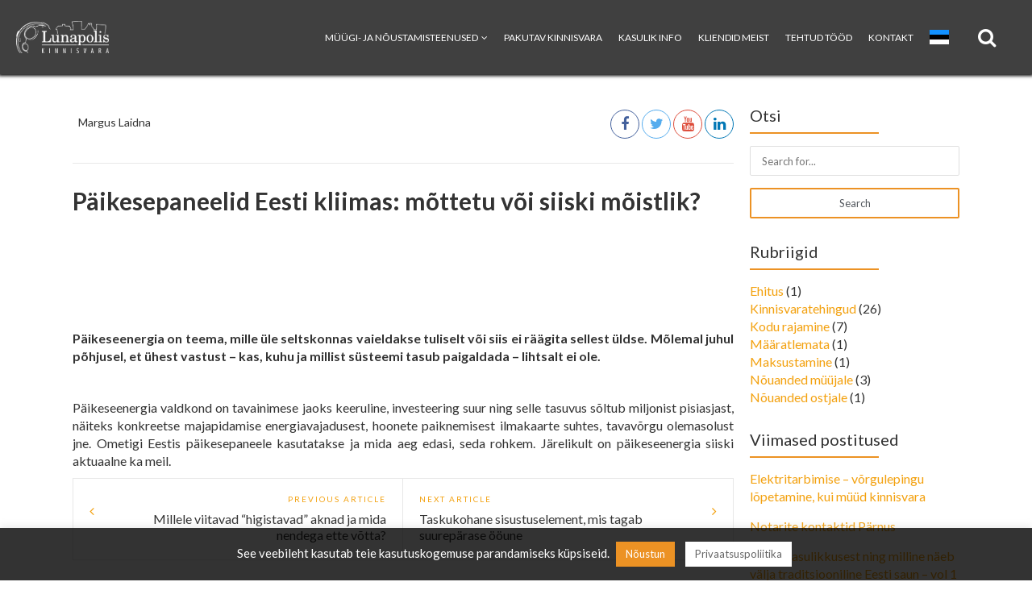

--- FILE ---
content_type: text/html; charset=UTF-8
request_url: https://lunapolis.ee/paikesepaneelid-eesti-kliimas-mottetu-voi-siiski-moistlik/
body_size: 30503
content:
<!DOCTYPE html>
<html lang="en-US">
<head>


    <meta charset="UTF-8">
    <meta name="viewport" content="width=device-width, initial-scale=1.0">
    <title>Päikesepaneelid Eesti kliimas: mõttetu või siiski mõistlik? | Lunapolis kinnisvara Pärnus</title>
    <link rel="pingback" href="https://lunapolis.ee/xmlrpc.php">
    <link rel="shortcut icon" href="https://lunapolis.ee/wp-content/uploads/2016/01/favicon.ico" type="image/x-icon" />    

    <meta property="og:url" content="https://lunapolis.ee/paikesepaneelid-eesti-kliimas-mottetu-voi-siiski-moistlik/" />
    <meta property="og:title" content="Päikesepaneelid Eesti kliimas: mõttetu või siiski mõistlik?" />
    <meta property="og:description" content="&nbsp;

&nbsp;

&nbsp;

&nbsp;

Päikeseenergia on teema, mille üle seltskonnas vaieldakse tuliselt või siis ei räägita sellest üldse. Mõlemal juhul põhjusel, et ühest vastust – kas, kuhu ja millist süsteemi tasub paigaldada – lihtsalt ..." />
    <meta property="og:image" content="" />

    <meta name='robots' content='index, follow, max-image-preview:large, max-snippet:-1, max-video-preview:-1' />
	<style>img:is([sizes="auto" i], [sizes^="auto," i]) { contain-intrinsic-size: 3000px 1500px }</style>
	
	<!-- This site is optimized with the Yoast SEO plugin v25.2 - https://yoast.com/wordpress/plugins/seo/ -->
	<title>Päikesepaneelid Eesti kliimas: mõttetu või siiski mõistlik? | Lunapolis kinnisvara Pärnus</title>
	<link rel="canonical" href="https://lunapolis.ee/paikesepaneelid-eesti-kliimas-mottetu-voi-siiski-moistlik/" />
	<meta property="og:locale" content="en_US" />
	<meta property="og:type" content="article" />
	<meta property="og:title" content="Päikesepaneelid Eesti kliimas: mõttetu või siiski mõistlik? | Lunapolis kinnisvara Pärnus" />
	<meta property="og:description" content="&nbsp; &nbsp; &nbsp; &nbsp; Päikeseenergia on teema, mille üle seltskonnas vaieldakse tuliselt või siis ei räägita sellest üldse. Mõlemal juhul põhjusel, et ühest vastust – kas, kuhu ja millist süsteemi [&hellip;]" />
	<meta property="og:url" content="https://lunapolis.ee/paikesepaneelid-eesti-kliimas-mottetu-voi-siiski-moistlik/" />
	<meta property="og:site_name" content="Lunapolis kinnisvara Pärnus" />
	<meta property="article:published_time" content="2018-02-12T10:38:57+00:00" />
	<meta property="article:modified_time" content="2026-01-15T08:57:47+00:00" />
	<meta property="og:image" content="https://lunapolis.ee/wp-content/uploads/2019/07/front2.png" />
	<meta property="og:image:width" content="1200" />
	<meta property="og:image:height" content="1200" />
	<meta property="og:image:type" content="image/png" />
	<meta name="author" content="Margus Laidna" />
	<meta name="twitter:card" content="summary_large_image" />
	<meta name="twitter:label1" content="Written by" />
	<meta name="twitter:data1" content="Margus Laidna" />
	<meta name="twitter:label2" content="Est. reading time" />
	<meta name="twitter:data2" content="1 minute" />
	<script type="application/ld+json" class="yoast-schema-graph">{"@context":"https://schema.org","@graph":[{"@type":"WebPage","@id":"https://lunapolis.ee/paikesepaneelid-eesti-kliimas-mottetu-voi-siiski-moistlik/","url":"https://lunapolis.ee/paikesepaneelid-eesti-kliimas-mottetu-voi-siiski-moistlik/","name":"Päikesepaneelid Eesti kliimas: mõttetu või siiski mõistlik? | Lunapolis kinnisvara Pärnus","isPartOf":{"@id":"https://lunapolis.ee/#website"},"datePublished":"2018-02-12T10:38:57+00:00","dateModified":"2026-01-15T08:57:47+00:00","author":{"@id":"https://lunapolis.ee/#/schema/person/2b1b62d296f0f84929d65bb4251fca60"},"breadcrumb":{"@id":"https://lunapolis.ee/paikesepaneelid-eesti-kliimas-mottetu-voi-siiski-moistlik/#breadcrumb"},"inLanguage":"en-US","potentialAction":[{"@type":"ReadAction","target":["https://lunapolis.ee/paikesepaneelid-eesti-kliimas-mottetu-voi-siiski-moistlik/"]}]},{"@type":"BreadcrumbList","@id":"https://lunapolis.ee/paikesepaneelid-eesti-kliimas-mottetu-voi-siiski-moistlik/#breadcrumb","itemListElement":[{"@type":"ListItem","position":1,"name":"Home","item":"https://lunapolis.ee/"},{"@type":"ListItem","position":2,"name":"Kasulik info","item":"https://lunapolis.ee/nouanded/"},{"@type":"ListItem","position":3,"name":"Päikesepaneelid Eesti kliimas: mõttetu või siiski mõistlik?"}]},{"@type":"WebSite","@id":"https://lunapolis.ee/#website","url":"https://lunapolis.ee/","name":"Lunapolis kinnisvara Pärnus","description":"Kinnisvaratehingute korraldamine Pärnus. Müügi-, turunduse- ja nõustamisteenused","potentialAction":[{"@type":"SearchAction","target":{"@type":"EntryPoint","urlTemplate":"https://lunapolis.ee/?s={search_term_string}"},"query-input":{"@type":"PropertyValueSpecification","valueRequired":true,"valueName":"search_term_string"}}],"inLanguage":"en-US"},{"@type":"Person","@id":"https://lunapolis.ee/#/schema/person/2b1b62d296f0f84929d65bb4251fca60","name":"Margus Laidna","image":{"@type":"ImageObject","inLanguage":"en-US","@id":"https://lunapolis.ee/#/schema/person/image/","url":"https://secure.gravatar.com/avatar/d84c3e2c99fa42ea6ed3fe6b8c2090ea67186a08590b16aa214a130441fd0f12?s=96&d=mm&r=g","contentUrl":"https://secure.gravatar.com/avatar/d84c3e2c99fa42ea6ed3fe6b8c2090ea67186a08590b16aa214a130441fd0f12?s=96&d=mm&r=g","caption":"Margus Laidna"}}]}</script>
	<!-- / Yoast SEO plugin. -->


<link rel='dns-prefetch' href='//maps.googleapis.com' />
<link rel='dns-prefetch' href='//www.googletagmanager.com' />
<link rel="alternate" type="application/rss+xml" title="Lunapolis kinnisvara Pärnus &raquo; Feed" href="https://lunapolis.ee/feed/" />
<link rel="alternate" type="application/rss+xml" title="Lunapolis kinnisvara Pärnus &raquo; Comments Feed" href="https://lunapolis.ee/comments/feed/" />
<link rel="alternate" type="application/rss+xml" title="Lunapolis kinnisvara Pärnus &raquo; Päikesepaneelid Eesti kliimas: mõttetu või siiski mõistlik? Comments Feed" href="https://lunapolis.ee/paikesepaneelid-eesti-kliimas-mottetu-voi-siiski-moistlik/feed/" />
<script type="text/javascript">
/* <![CDATA[ */
window._wpemojiSettings = {"baseUrl":"https:\/\/s.w.org\/images\/core\/emoji\/16.0.1\/72x72\/","ext":".png","svgUrl":"https:\/\/s.w.org\/images\/core\/emoji\/16.0.1\/svg\/","svgExt":".svg","source":{"concatemoji":"https:\/\/lunapolis.ee\/wp-includes\/js\/wp-emoji-release.min.js?ver=6.8.3"}};
/*! This file is auto-generated */
!function(s,n){var o,i,e;function c(e){try{var t={supportTests:e,timestamp:(new Date).valueOf()};sessionStorage.setItem(o,JSON.stringify(t))}catch(e){}}function p(e,t,n){e.clearRect(0,0,e.canvas.width,e.canvas.height),e.fillText(t,0,0);var t=new Uint32Array(e.getImageData(0,0,e.canvas.width,e.canvas.height).data),a=(e.clearRect(0,0,e.canvas.width,e.canvas.height),e.fillText(n,0,0),new Uint32Array(e.getImageData(0,0,e.canvas.width,e.canvas.height).data));return t.every(function(e,t){return e===a[t]})}function u(e,t){e.clearRect(0,0,e.canvas.width,e.canvas.height),e.fillText(t,0,0);for(var n=e.getImageData(16,16,1,1),a=0;a<n.data.length;a++)if(0!==n.data[a])return!1;return!0}function f(e,t,n,a){switch(t){case"flag":return n(e,"\ud83c\udff3\ufe0f\u200d\u26a7\ufe0f","\ud83c\udff3\ufe0f\u200b\u26a7\ufe0f")?!1:!n(e,"\ud83c\udde8\ud83c\uddf6","\ud83c\udde8\u200b\ud83c\uddf6")&&!n(e,"\ud83c\udff4\udb40\udc67\udb40\udc62\udb40\udc65\udb40\udc6e\udb40\udc67\udb40\udc7f","\ud83c\udff4\u200b\udb40\udc67\u200b\udb40\udc62\u200b\udb40\udc65\u200b\udb40\udc6e\u200b\udb40\udc67\u200b\udb40\udc7f");case"emoji":return!a(e,"\ud83e\udedf")}return!1}function g(e,t,n,a){var r="undefined"!=typeof WorkerGlobalScope&&self instanceof WorkerGlobalScope?new OffscreenCanvas(300,150):s.createElement("canvas"),o=r.getContext("2d",{willReadFrequently:!0}),i=(o.textBaseline="top",o.font="600 32px Arial",{});return e.forEach(function(e){i[e]=t(o,e,n,a)}),i}function t(e){var t=s.createElement("script");t.src=e,t.defer=!0,s.head.appendChild(t)}"undefined"!=typeof Promise&&(o="wpEmojiSettingsSupports",i=["flag","emoji"],n.supports={everything:!0,everythingExceptFlag:!0},e=new Promise(function(e){s.addEventListener("DOMContentLoaded",e,{once:!0})}),new Promise(function(t){var n=function(){try{var e=JSON.parse(sessionStorage.getItem(o));if("object"==typeof e&&"number"==typeof e.timestamp&&(new Date).valueOf()<e.timestamp+604800&&"object"==typeof e.supportTests)return e.supportTests}catch(e){}return null}();if(!n){if("undefined"!=typeof Worker&&"undefined"!=typeof OffscreenCanvas&&"undefined"!=typeof URL&&URL.createObjectURL&&"undefined"!=typeof Blob)try{var e="postMessage("+g.toString()+"("+[JSON.stringify(i),f.toString(),p.toString(),u.toString()].join(",")+"));",a=new Blob([e],{type:"text/javascript"}),r=new Worker(URL.createObjectURL(a),{name:"wpTestEmojiSupports"});return void(r.onmessage=function(e){c(n=e.data),r.terminate(),t(n)})}catch(e){}c(n=g(i,f,p,u))}t(n)}).then(function(e){for(var t in e)n.supports[t]=e[t],n.supports.everything=n.supports.everything&&n.supports[t],"flag"!==t&&(n.supports.everythingExceptFlag=n.supports.everythingExceptFlag&&n.supports[t]);n.supports.everythingExceptFlag=n.supports.everythingExceptFlag&&!n.supports.flag,n.DOMReady=!1,n.readyCallback=function(){n.DOMReady=!0}}).then(function(){return e}).then(function(){var e;n.supports.everything||(n.readyCallback(),(e=n.source||{}).concatemoji?t(e.concatemoji):e.wpemoji&&e.twemoji&&(t(e.twemoji),t(e.wpemoji)))}))}((window,document),window._wpemojiSettings);
/* ]]> */
</script>
<link rel='stylesheet' id='reales_plugin_style-css' href='https://lunapolis.ee/wp-content/plugins/short-tax-post/css/style.css?ver=1.0' type='text/css' media='all' />
<link rel='stylesheet' id='datepicker_style-css' href='https://lunapolis.ee/wp-content/plugins/short-tax-post//css/datepicker.css?ver=1.0' type='text/css' media='all' />
<style id='wp-emoji-styles-inline-css' type='text/css'>

	img.wp-smiley, img.emoji {
		display: inline !important;
		border: none !important;
		box-shadow: none !important;
		height: 1em !important;
		width: 1em !important;
		margin: 0 0.07em !important;
		vertical-align: -0.1em !important;
		background: none !important;
		padding: 0 !important;
	}
</style>
<style id='classic-theme-styles-inline-css' type='text/css'>
/*! This file is auto-generated */
.wp-block-button__link{color:#fff;background-color:#32373c;border-radius:9999px;box-shadow:none;text-decoration:none;padding:calc(.667em + 2px) calc(1.333em + 2px);font-size:1.125em}.wp-block-file__button{background:#32373c;color:#fff;text-decoration:none}
</style>
<style id='filebird-block-filebird-gallery-style-inline-css' type='text/css'>
ul.filebird-block-filebird-gallery{margin:auto!important;padding:0!important;width:100%}ul.filebird-block-filebird-gallery.layout-grid{display:grid;grid-gap:20px;align-items:stretch;grid-template-columns:repeat(var(--columns),1fr);justify-items:stretch}ul.filebird-block-filebird-gallery.layout-grid li img{border:1px solid #ccc;box-shadow:2px 2px 6px 0 rgba(0,0,0,.3);height:100%;max-width:100%;-o-object-fit:cover;object-fit:cover;width:100%}ul.filebird-block-filebird-gallery.layout-masonry{-moz-column-count:var(--columns);-moz-column-gap:var(--space);column-gap:var(--space);-moz-column-width:var(--min-width);columns:var(--min-width) var(--columns);display:block;overflow:auto}ul.filebird-block-filebird-gallery.layout-masonry li{margin-bottom:var(--space)}ul.filebird-block-filebird-gallery li{list-style:none}ul.filebird-block-filebird-gallery li figure{height:100%;margin:0;padding:0;position:relative;width:100%}ul.filebird-block-filebird-gallery li figure figcaption{background:linear-gradient(0deg,rgba(0,0,0,.7),rgba(0,0,0,.3) 70%,transparent);bottom:0;box-sizing:border-box;color:#fff;font-size:.8em;margin:0;max-height:100%;overflow:auto;padding:3em .77em .7em;position:absolute;text-align:center;width:100%;z-index:2}ul.filebird-block-filebird-gallery li figure figcaption a{color:inherit}

</style>
<link rel='stylesheet' id='cookie-law-info-css' href='https://lunapolis.ee/wp-content/plugins/cookie-law-info/legacy/public/css/cookie-law-info-public.css?ver=3.2.10' type='text/css' media='all' />
<link rel='stylesheet' id='cookie-law-info-gdpr-css' href='https://lunapolis.ee/wp-content/plugins/cookie-law-info/legacy/public/css/cookie-law-info-gdpr.css?ver=3.2.10' type='text/css' media='all' />
<link rel='stylesheet' id='theme-css' href='https://lunapolis.ee/wp-content/themes/lunapolis-child/css/theme.css?ver=1.3' type='text/css' media='all' />
<link rel='stylesheet' id='real_style-css' href='https://lunapolis.ee/wp-content/themes/realeswp/style.css?ver=6.8.3' type='text/css' media='all' />
<link rel='stylesheet' id='child-style-css' href='https://lunapolis.ee/wp-content/themes/lunapolis-child/style.css?ver=1735728537' type='text/css' media='all' />
<link rel='stylesheet' id='google-fonts-css' href='https://fonts.googleapis.com/css2?family=Lato%3Awght%40400%3B700&#038;display=swap&#038;ver=6.8.3' type='text/css' media='all' />
<link rel='stylesheet' id='font_awesome-css' href='https://lunapolis.ee/wp-content/themes/realeswp/css/font-awesome.min.css?ver=1.0' type='text/css' media='all' />
<script type="text/javascript" id="jquery-core-js-extra">
/* <![CDATA[ */
var pp = {"ajax_url":"https:\/\/lunapolis.ee\/wp-admin\/admin-ajax.php"};
/* ]]> */
</script>
<script type="text/javascript" src="https://lunapolis.ee/wp-includes/js/jquery/jquery.min.js?ver=3.7.1" id="jquery-core-js"></script>
<script type="text/javascript" src="https://lunapolis.ee/wp-includes/js/jquery/jquery-migrate.min.js?ver=3.4.1" id="jquery-migrate-js"></script>
<script type="text/javascript" src="https://lunapolis.ee/wp-includes/js/dist/dom-ready.min.js?ver=f77871ff7694fffea381" id="wp-dom-ready-js"></script>
<script type="text/javascript" src="https://lunapolis.ee/wp-includes/js/dist/hooks.min.js?ver=4d63a3d491d11ffd8ac6" id="wp-hooks-js"></script>
<script type="text/javascript" src="https://lunapolis.ee/wp-includes/js/dist/i18n.min.js?ver=5e580eb46a90c2b997e6" id="wp-i18n-js"></script>
<script type="text/javascript" id="wp-i18n-js-after">
/* <![CDATA[ */
wp.i18n.setLocaleData( { 'text direction\u0004ltr': [ 'ltr' ] } );
/* ]]> */
</script>
<script type="text/javascript" src="https://lunapolis.ee/wp-includes/js/dist/a11y.min.js?ver=3156534cc54473497e14" id="wp-a11y-js"></script>
<script type="text/javascript" id="cookie-law-info-js-extra">
/* <![CDATA[ */
var Cli_Data = {"nn_cookie_ids":[],"cookielist":[],"non_necessary_cookies":[],"ccpaEnabled":"","ccpaRegionBased":"","ccpaBarEnabled":"","strictlyEnabled":["necessary","obligatoire"],"ccpaType":"gdpr","js_blocking":"","custom_integration":"","triggerDomRefresh":"","secure_cookies":""};
var cli_cookiebar_settings = {"animate_speed_hide":"500","animate_speed_show":"500","background":"#000","border":"#b1a6a6c2","border_on":"","button_1_button_colour":"#ec9224","button_1_button_hover":"#bd751d","button_1_link_colour":"#fff","button_1_as_button":"1","button_1_new_win":"","button_2_button_colour":"#ffffff","button_2_button_hover":"#cccccc","button_2_link_colour":"#666666","button_2_as_button":"1","button_2_hidebar":"","button_3_button_colour":"#000","button_3_button_hover":"#000000","button_3_link_colour":"#fff","button_3_as_button":"1","button_3_new_win":"","button_4_button_colour":"#000","button_4_button_hover":"#000000","button_4_link_colour":"#62a329","button_4_as_button":"","button_7_button_colour":"#61a229","button_7_button_hover":"#4e8221","button_7_link_colour":"#fff","button_7_as_button":"1","button_7_new_win":"","font_family":"inherit","header_fix":"","notify_animate_hide":"1","notify_animate_show":"1","notify_div_id":"#cookie-law-info-bar","notify_position_horizontal":"right","notify_position_vertical":"bottom","scroll_close":"","scroll_close_reload":"","accept_close_reload":"","reject_close_reload":"","showagain_tab":"","showagain_background":"#fff","showagain_border":"#000","showagain_div_id":"#cookie-law-info-again","showagain_x_position":"100px","text":"#ffffff","show_once_yn":"","show_once":"10000","logging_on":"","as_popup":"","popup_overlay":"1","bar_heading_text":"","cookie_bar_as":"banner","popup_showagain_position":"bottom-right","widget_position":"left"};
var log_object = {"ajax_url":"https:\/\/lunapolis.ee\/wp-admin\/admin-ajax.php"};
/* ]]> */
</script>
<script type="text/javascript" src="https://lunapolis.ee/wp-content/plugins/cookie-law-info/legacy/public/js/cookie-law-info-public.js?ver=3.2.10" id="cookie-law-info-js"></script>
<script type="text/javascript" src="https://lunapolis.ee/wp-includes/js/clipboard.min.js?ver=2.0.11" id="clipboard-js"></script>
<script type="text/javascript" src="https://lunapolis.ee/wp-includes/js/plupload/moxie.min.js?ver=1.3.5.1" id="moxiejs-js"></script>
<script type="text/javascript" src="https://lunapolis.ee/wp-includes/js/plupload/plupload.min.js?ver=2.1.9" id="plupload-js"></script>
<script type="text/javascript" src="https://lunapolis.ee/wp-includes/js/underscore.min.js?ver=1.13.7" id="underscore-js"></script>
<script type="text/javascript" id="plupload-handlers-js-extra">
/* <![CDATA[ */
var pluploadL10n = {"queue_limit_exceeded":"You have attempted to queue too many files.","file_exceeds_size_limit":"%s exceeds the maximum upload size for this site.","zero_byte_file":"This file is empty. Please try another.","invalid_filetype":"This file cannot be processed by the web server.","not_an_image":"This file is not an image. Please try another.","image_memory_exceeded":"Memory exceeded. Please try another smaller file.","image_dimensions_exceeded":"This is larger than the maximum size. Please try another.","default_error":"An error occurred in the upload. Please try again later.","missing_upload_url":"There was a configuration error. Please contact the server administrator.","upload_limit_exceeded":"You may only upload 1 file.","http_error":"Unexpected response from the server. The file may have been uploaded successfully. Check in the Media Library or reload the page.","http_error_image":"The server cannot process the image. This can happen if the server is busy or does not have enough resources to complete the task. Uploading a smaller image may help. Suggested maximum size is 2560 pixels.","upload_failed":"Upload failed.","big_upload_failed":"Please try uploading this file with the %1$sbrowser uploader%2$s.","big_upload_queued":"%s exceeds the maximum upload size for the multi-file uploader when used in your browser.","io_error":"IO error.","security_error":"Security error.","file_cancelled":"File canceled.","upload_stopped":"Upload stopped.","dismiss":"Dismiss","crunching":"Crunching\u2026","deleted":"moved to the Trash.","error_uploading":"\u201c%s\u201d has failed to upload.","unsupported_image":"This image cannot be displayed in a web browser. For best results convert it to JPEG before uploading.","noneditable_image":"The web server cannot generate responsive image sizes for this image. Convert it to JPEG or PNG before uploading.","file_url_copied":"The file URL has been copied to your clipboard"};
/* ]]> */
</script>
<script type="text/javascript" src="https://lunapolis.ee/wp-includes/js/plupload/handlers.min.js?ver=6.8.3" id="plupload-handlers-js"></script>

<!-- Google tag (gtag.js) snippet added by Site Kit -->
<!-- Google Analytics snippet added by Site Kit -->
<script type="text/javascript" src="https://www.googletagmanager.com/gtag/js?id=GT-MJW48SQ" id="google_gtagjs-js" async></script>
<script type="text/javascript" id="google_gtagjs-js-after">
/* <![CDATA[ */
window.dataLayer = window.dataLayer || [];function gtag(){dataLayer.push(arguments);}
gtag("set","linker",{"domains":["lunapolis.ee"]});
gtag("js", new Date());
gtag("set", "developer_id.dZTNiMT", true);
gtag("config", "GT-MJW48SQ");
/* ]]> */
</script>
<link rel="https://api.w.org/" href="https://lunapolis.ee/wp-json/" /><link rel="alternate" title="JSON" type="application/json" href="https://lunapolis.ee/wp-json/wp/v2/posts/18153" /><link rel="EditURI" type="application/rsd+xml" title="RSD" href="https://lunapolis.ee/xmlrpc.php?rsd" />
<meta name="generator" content="WordPress 6.8.3" />
<link rel='shortlink' href='https://lunapolis.ee/?p=18153' />
<link rel="alternate" title="oEmbed (JSON)" type="application/json+oembed" href="https://lunapolis.ee/wp-json/oembed/1.0/embed?url=https%3A%2F%2Flunapolis.ee%2Fpaikesepaneelid-eesti-kliimas-mottetu-voi-siiski-moistlik%2F" />
<link rel="alternate" title="oEmbed (XML)" type="text/xml+oembed" href="https://lunapolis.ee/wp-json/oembed/1.0/embed?url=https%3A%2F%2Flunapolis.ee%2Fpaikesepaneelid-eesti-kliimas-mottetu-voi-siiski-moistlik%2F&#038;format=xml" />
<meta name="generator" content="Site Kit by Google 1.170.0" /><style type='text/css'>
    .slideshowShadow {
        background-color: rgba(0,0,0,0.0) !important;
    }

        .btn-green {
            background-color: #f3a10f !important;
        }
        .btn-o.btn-green {
            background-color: transparent !important;
            color: #f3a10f !important;
            border-color: #f3a10f !important;
        }
        .no-touch .btn-o.btn-green:hover,
        .btn-o.btn-green:focus,
        .btn-o.btn-green:active,
        .btn-o.btn-green.active,
        .open > .dropdown-toggle.btn-o.btn-green {
            background-color: #f3a10f !important;
            color: #fff !important;
        }
        .text-green {
            color: #f3a10f !important;
        }
        .logo {
            background-color: #f3a10f !important;
        }
        .no-touch .userMenu ul > li > a:hover > span, .no-touch .userMenu ul > li > a:focus > span {
            color: #f3a10f !important;
        }
        .stLabel {
            background-color: #f3a10f !important;
        }
        .stArrow {
            border-top-color: #f3a10f !important;
        }
        .ui-slider .ui-slider-range {
            background-color: #f3a10f !important;
        }
        .no-touch a.card:hover h2, .no-touch div.card:hover h2 {
            color: #f3a10f !important;
        }
        .no-touch #content a.card-2:hover h3 {
            color: #f3a10f !important;
        }
        .no-touch .page-content a.card-2:hover h3 {
            color: #f3a10f !important;
        }
        .no-touch .similar a.similarProp:hover .info .name {
            color: #f3a10f !important;
        }
        .amItem.active span {
            color: #f3a10f !important;
        }
        .no-touch .propsWidget ul.propList li a:hover .info .name {
            color: #f3a10f !important;
        }
        .no-touch .agentsWidget ul.agentsList li a:hover .info .name {
            color: #f3a10f !important;
        }
        .pagination > .active > a,
        .pagination > .active > span,
        .no-touch .pagination > .active > a:hover,
        .no-touch .pagination > .active > span:hover,
        .pagination > .active > a:focus,
        .pagination > .active > span:focus {
            background-color: #f3a10f !important;
            border-color: #f3a10f !important;
        }
        .page-links > span {
            background-color: #f3a10f !important;
        }
        .progress-bar-green {
            background-color: #f3a10f !important;
        }
        .spotlight {
            background-color: #f3a10f !important;
        }
        .s-icon {
            color: #f3a10f !important;
        }
        .label-green {
            background-color: #f3a10f !important;
        }
        h2.s-main {
            color: #f3a10f !important;
        }
        .no-touch .s-menu-item:hover .s-icon {
            color: #fff !important;
        }
        .no-touch .s-menu-item:hover .s-main {
            color: #fff !important;
        }
        .no-touch .s-menu-item:hover {
            background-color: #f3a10f !important;
        }
        .no-touch .article h3 a:hover {
            color: #f3a10f !important;
        }
        .blog-pagination a {
            border: 1px solid #f3a10f !important;
            color: #f3a10f !important;
        }
        .no-touch .blog-pagination a:hover {
            color: #fff !important;;
            background-color: #f3a10f !important;
        }
        blockquote {
            border-left: 2px solid #f3a10f !important;
        }
        .no-touch .f-p-article:hover .fpna-header, .no-touch .f-n-article:hover .fpna-header {
            color: #f3a10f !important;
        }
        .comment-navigation a {
            border: 1px solid #f3a10f !important;
            color: #f3a10f !important;
        }
        .no-touch .comment-navigation a:hover {
            background-color: #f3a10f !important;
            color: #fff !important;
        }.comment-form input[type="submit"] {
            border: 1px solid #f3a10f !important;
            background-color: #f3a10f !important;
        }
        #wp-calendar tbody tr td a {
            color: #f3a10f !important;
        }
        .no-touch .content-sidebar .agentsWidget ul.agentsList li a:hover .info .name {
            color: #f3a10f !important;
        }
        .no-touch .content-sidebar .propsWidget ul.propList li a:hover .info .name {
            color: #f3a10f !important;
        }
        .datepicker td.day:hover {
            color: #f3a10f !important;
        }
        .datepicker td.active,
        .datepicker td.active:hover {
            color: #ffffff !important;
            background-color: #f3a10f !important;
        }
        .datepicker td span.active {
            color: #ffffff !important;
            background-color: #f3a10f !important;
        }
        .datepicker thead tr:first-child th:hover {
            color: #f3a10f !important;
        }
        @media screen and (max-width: 767px) {  
            #header {
                background-color: #f3a10f !important;
            }
            .logo {
                background-color: transparent !important;
            }
        }
        .no-touch #dsidx-listings .dsidx-primary-data .dsidx-address a:hover {
            color: #f3a10f !important;
        }
        .no-touch ul.dsidx-list.dsidx-panel li a:hover {
            color: #f3a10f !important;
        }
        .no-touch div.dsidx-results-widget .dsidx-slideshow-control:hover {
            background-color: #f3a10f !important;
            color: #fff !important;
        }
        .no-touch div.dsidx-results-widget h4 a:hover {
            color: #f3a10f !important;
        }
        .no-touch .dsidx-widget-single-listing h3.widget-title a:hover {
            color: #f3a10f !important;
        }
        .no-touch .dsidx-prop-summary .dsidx-prop-title a:hover {
            color: #f3a10f !important;
        }
        .no-touch h4.dsidx-address a:hover {
            color: #f3a10f !important;
        }
        .no-touch .properties-list-item-details h2 a:hover {
            color: #f3a10f !important;
        }
        .content-sidebar .price-plan-title.active {
            background-color: #f3a10f !important;
        }
        .price-marker {
            color: #f3a10f !important;
            border: 1px solid #f3a10f !important;
            background-color: #fff !important;
        }
        .price-marker:after {
            background: #fff !important;
            border-right:1px solid #f3a10f !important;
            border-bottom:1px solid #f3a10f !important;
        }
        .no-touch .price-marker:hover,
        .price-marker.active {
            color: #fff !important;
            background-color: #f3a10f !important;
        }
        .no-touch .price-marker:hover:after,
        .price-marker.active:after {
            color: #fff !important;
            background-color: #f3a10f !important;
        }
        .no-touch .page-content a.propWidget-2-2:hover h3 {
            color: #f3a10f !important;
        }
        .search-panel-type-tabs > ul > li.active > a {
            color: #fff !important;
            background-color: #f3a10f !important;
        }
        .no-touch .search-panel-type-tabs > ul > li > a:hover {
            background-color: #f3a10f !important;
            color: #fff !important;
        }
        .no-touch .agentsItem-2-name:hover {
            color: #f3a10f !important;
        }
        .no-touch .agentsItem-2-fig:hover + .agentsItem-2-name {
            color: #f3a10f !important;
        }
    
        .no-touch .btn-green:hover,
        .btn-green:focus,
        .btn-green:active,
        .btn-green.active,
        .open > .dropdown-toggle.btn-green {
            background-color: #ec6708 !important;
            color: #fff !important;
        }
        .no-touch a.text-green:hover {
            color: #ec6708 !important;
        }
        .no-touch a.bg-green:hover {
            background-color: #ec6708 !important;
        }
        .comment-form input[type="submit"]:hover {
            background-color: #ec6708 !important;
            border: 1px solid #ec6708 !important;
        }
        .footer-nav .searchform input[type="submit"] {
            background-color: #ec6708 !important;
        }
        .content-sidebar .searchform input[type="submit"] {
            background-color: #ec6708 !important;
        }
        .datepicker td.active:hover,
        .datepicker td.active:hover:hover,
        .datepicker td.active:focus,
        .datepicker td.active:hover:focus,
        .datepicker td.active:active,
        .datepicker td.active:hover:active,
        .datepicker td.active.active,
        .datepicker td.active:hover.active,
        .datepicker td.active.disabled,
        .datepicker td.active:hover.disabled,
        .datepicker td.active[disabled],
        .datepicker td.active:hover[disabled] {
            color: #ffffff !important;
            background-color: #ec6708 !important;
        }
        .datepicker td.active:active,
        .datepicker td.active:hover:active,
        .datepicker td.active.active,
        .datepicker td.active:hover.active {
            background-color: #ec6708 \9 !important;
        }
        .datepicker td span.active:hover,
        .datepicker td span.active:focus,
        .datepicker td span.active:active,
        .datepicker td span.active.active,
        .datepicker td span.active.disabled,
        .datepicker td span.active[disabled] {
            color: #ffffff !important;
            background-color: #ec6708 !important;
        }
        .datepicker td span.active:active,
        .datepicker td span.active.active {
            background-color: #ec6708 \9 !important;
        }
        .spotlight.has-search {
            background-color: #ec6708 !important;
        }
    
        #leftSide {
            background-color: #213837 !important;
        }
    
        .leftNav > div > ul > li > a {
            color: #adc8c7 !important;
        }
        .expanded .leftNav > ul > li.onTap > a {
            color: #adc8c7 !important;
        }
        @media screen and (max-width: 767px) {  
            .searchIcon {
                color: #adc8c7 !important;
            }
            .search input::-webkit-input-placeholder {
                color: #adc8c7 !important;
            }
            .search input:-moz-placeholder {
                color: #adc8c7 !important;
            }
            .search input::-moz-placeholder {
                color: #adc8c7 !important;
            }
            .search input:-ms-input-placeholder {
                color: #adc8c7 !important;
            }
        }
    
        .leftNav > div > ul > li > ul > li > a {
            color: #96adac !important;
        }
        .no-touch .leftNav > div > ul > li:hover > ul > li > a, .leftNav > div > ul > li.onTap > ul > li > a {
            color: #96adac !important;
            /* background-color: #132120; */
        }
    
        .no-touch .leftNav > div > ul > li:hover > a, .leftNav > div > ul > li.onTap > a {
            background-color: #067670 !important;
            color: #fff !important;
        }
        .expanded .leftNav > ul > li.active > a {
            background-color: #067670 !important;
            color: #fff !important;
        }
    
        .leftNav > div > ul > li > ul {
            background-color: #132120 !important;
        }
        .no-touch .leftNav > div > ul > li > ul {
            background-color: #132120 !important;
        }
        .no-touch .leftNav > div > ul > li:hover > ul > li > a, .leftNav > div > ul > li.onTap > ul > li > a {
            /* color: #96adac; */
            background-color: #132120 !important;
        }
        @media screen and (max-width: 767px) {  
            .leftNav .search {
                background-color: #132120 !important;
            }
            .search input {
                background-color: #132120 !important;
                color: #fff !important;
            }
        }
    
        .no-touch .leftNav > div > ul > li > ul > li > a:hover {
            color: #fff !important;
            background-color: #05635e !important;
        }
    
        @media screen and (max-width: 767px) {
            .no-touch a.mapHandler:hover {
                color: #c6e4e3 !important;
            }
            .no-touch #header a.userHandler:hover {
                color: #c6e4e3 !important;
            }
            .no-touch #header a.navHandler:hover {
                color: #c6e4e3 !important;
            }
        }
    
        .home-footer {
            background-color: #222226 !important;
        }
    
        .footer-header {
            color: #fe8711 !important;
        }
    
        .propWidget-2 .fig .featured-label .featured-label-content, 
        .propWidget-2-2 .featured-label .featured-label-content {
            background-color: #99c50f !important;
        }
        .propWidget-2 .fig .featured-label .featured-label-left, 
        .propWidget-2-2 .featured-label .featured-label-left {
            border-color: transparent transparent #99c50f transparent !important;
        }
        .propWidget-2 .fig .featured-label .featured-label-right, 
        .propWidget-2-2 .featured-label .featured-label-right {
            border-color: transparent transparent transparent #99c50f !important;
        }
        a.card-2 .featured-label {
            background-color: #99c50f !important;
        }
        .figure .featured-label .featured-label-content {
            background-color: #99c50f !important;
        }
        .figure .featured-label .featured-label-left {
            border-color: transparent transparent #99c50f transparent !important;
        }
        .figure .featured-label .featured-label-right {
            border-color: transparent transparent transparent #99c50f !important;
        }
        .propImg .featured-label .featured-label-content {
            background-color: #99c50f !important;
        }
        .propImg .featured-label .featured-label-left {
            border-color: transparent transparent #99c50f transparent !important;
        }
        .propImg .featured-label .featured-label-right {
            border-color: transparent transparent transparent #99c50f !important;
        }
        .propsWidget ul.propList li a .image .featured-label .featured-label-content {
            background-color: #99c50f !important;
        }
        .propsWidget ul.propList li a .image .featured-label .featured-label-left {
            border-color: transparent transparent #99c50f transparent !important;
        }
        .propsWidget ul.propList li a .image .featured-label .featured-label-right {
            border-color: transparent transparent transparent #99c50f !important;
        }
        .propImg .featured-label .featured-label-right {
            border-color: transparent transparent transparent #99c50f !important;
        }
        .similar a.similarProp .featured-label .featured-label-content {
            background-color: #99c50f !important;
        }
        .similar a.similarProp .featured-label .featured-label-left {
            border-color: transparent transparent #99c50f transparent !important;
        }
        .similar a.similarProp .featured-label .featured-label-right {
            border-color: transparent transparent transparent #99c50f !important;
        }
        .single-featured {
            background-color: #99c50f !important;
        }
    
        .favLink .addFav, .favLink .addedFav, .favLink .noSigned {
            color: #ea3d36 !important;
        }
        .no-touch .favLink a.addFav:hover span, .no-touch .favLink a.noSigned:hover span {
            color: #ea3d36 !important;
        }
    
        .price-marker {
            color: #333333 !important;
            border: 1px solid #333333 !important;
            background-color: #fff !important;
        }
        .price-marker:after {
            background: #fff !important;
            border-right:1px solid #333333 !important;
            border-bottom:1px solid #333333 !important;
        }
        .no-touch .price-marker:hover,
        .price-marker.active {
            color: #fff !important;
            background-color: #333333 !important;
        }
        .no-touch .price-marker:hover:after,
        .price-marker.active:after {
            color: #fff !important;
            background-color: #333333 !important;
        }
    
        .figStatus {
            background-color: #ea3d36 !important;
        }
    </style><style type='text/css'></style><meta name="generator" content="Elementor 3.29.2; features: e_font_icon_svg, additional_custom_breakpoints, e_local_google_fonts; settings: css_print_method-external, google_font-disabled, font_display-auto">

<!-- Meta Pixel Code -->
<script type='text/javascript'>
!function(f,b,e,v,n,t,s){if(f.fbq)return;n=f.fbq=function(){n.callMethod?
n.callMethod.apply(n,arguments):n.queue.push(arguments)};if(!f._fbq)f._fbq=n;
n.push=n;n.loaded=!0;n.version='2.0';n.queue=[];t=b.createElement(e);t.async=!0;
t.src=v;s=b.getElementsByTagName(e)[0];s.parentNode.insertBefore(t,s)}(window,
document,'script','https://connect.facebook.net/en_US/fbevents.js?v=next');
</script>
<!-- End Meta Pixel Code -->
<script type='text/javascript'>var url = window.location.origin + '?ob=open-bridge';
            fbq('set', 'openbridge', '832504636868683', url);
fbq('init', '832504636868683', {}, {
    "agent": "wordpress-6.8.3-4.1.3"
})</script><script type='text/javascript'>
    fbq('track', 'PageView', []);
  </script>			<style>
				.e-con.e-parent:nth-of-type(n+4):not(.e-lazyloaded):not(.e-no-lazyload),
				.e-con.e-parent:nth-of-type(n+4):not(.e-lazyloaded):not(.e-no-lazyload) * {
					background-image: none !important;
				}
				@media screen and (max-height: 1024px) {
					.e-con.e-parent:nth-of-type(n+3):not(.e-lazyloaded):not(.e-no-lazyload),
					.e-con.e-parent:nth-of-type(n+3):not(.e-lazyloaded):not(.e-no-lazyload) * {
						background-image: none !important;
					}
				}
				@media screen and (max-height: 640px) {
					.e-con.e-parent:nth-of-type(n+2):not(.e-lazyloaded):not(.e-no-lazyload),
					.e-con.e-parent:nth-of-type(n+2):not(.e-lazyloaded):not(.e-no-lazyload) * {
						background-image: none !important;
					}
				}
			</style>
			<style type="text/css" media="screen">
                html { margin-top: 0px !important; }
                * html body { margin-top: 0px !important; }
                </style>		<style type="text/css" id="wp-custom-css">
			.agentMessenger a {
	display: flex;
	align-items: center;
	justify-content: center;
	margin-top: 10px;
}

.agentMessenger a svg {
	margin-right: 5px;
}		</style>
		<link rel="stylesheet" id="asp-basic" href="https://lunapolis.ee/wp-content/cache/asp/style.basic-ho-is-po-no-da-co-au-se-is.css?mq=KPqVZ9" media="all" /><style id='asp-instance-1'>div[id*='ajaxsearchpro1_'] div.asp_loader,div[id*='ajaxsearchpro1_'] div.asp_loader *{box-sizing:border-box !important;margin:0;padding:0;box-shadow:none}div[id*='ajaxsearchpro1_'] div.asp_loader{box-sizing:border-box;display:flex;flex:0 1 auto;flex-direction:column;flex-grow:0;flex-shrink:0;flex-basis:28px;max-width:100%;max-height:100%;align-items:center;justify-content:center}div[id*='ajaxsearchpro1_'] div.asp_loader-inner{width:100%;margin:0 auto;text-align:center;height:100%}@-webkit-keyframes rotate-simple{0%{-webkit-transform:rotate(0deg);transform:rotate(0deg)}50%{-webkit-transform:rotate(180deg);transform:rotate(180deg)}100%{-webkit-transform:rotate(360deg);transform:rotate(360deg)}}@keyframes rotate-simple{0%{-webkit-transform:rotate(0deg);transform:rotate(0deg)}50%{-webkit-transform:rotate(180deg);transform:rotate(180deg)}100%{-webkit-transform:rotate(360deg);transform:rotate(360deg)}}div[id*='ajaxsearchpro1_'] div.asp_simple-circle{margin:0;height:100%;width:100%;animation:rotate-simple 0.8s infinite linear;-webkit-animation:rotate-simple 0.8s infinite linear;border:4px solid rgb(54,54,54);border-right-color:transparent;border-radius:50%;box-sizing:border-box}div[id*='ajaxsearchprores1_'] .asp_res_loader div.asp_loader,div[id*='ajaxsearchprores1_'] .asp_res_loader div.asp_loader *{box-sizing:border-box !important;margin:0;padding:0;box-shadow:none}div[id*='ajaxsearchprores1_'] .asp_res_loader div.asp_loader{box-sizing:border-box;display:flex;flex:0 1 auto;flex-direction:column;flex-grow:0;flex-shrink:0;flex-basis:28px;max-width:100%;max-height:100%;align-items:center;justify-content:center}div[id*='ajaxsearchprores1_'] .asp_res_loader div.asp_loader-inner{width:100%;margin:0 auto;text-align:center;height:100%}@-webkit-keyframes rotate-simple{0%{-webkit-transform:rotate(0deg);transform:rotate(0deg)}50%{-webkit-transform:rotate(180deg);transform:rotate(180deg)}100%{-webkit-transform:rotate(360deg);transform:rotate(360deg)}}@keyframes rotate-simple{0%{-webkit-transform:rotate(0deg);transform:rotate(0deg)}50%{-webkit-transform:rotate(180deg);transform:rotate(180deg)}100%{-webkit-transform:rotate(360deg);transform:rotate(360deg)}}div[id*='ajaxsearchprores1_'] .asp_res_loader div.asp_simple-circle{margin:0;height:100%;width:100%;animation:rotate-simple 0.8s infinite linear;-webkit-animation:rotate-simple 0.8s infinite linear;border:4px solid rgb(54,54,54);border-right-color:transparent;border-radius:50%;box-sizing:border-box}#ajaxsearchpro1_1 div.asp_loader,#ajaxsearchpro1_2 div.asp_loader,#ajaxsearchpro1_1 div.asp_loader *,#ajaxsearchpro1_2 div.asp_loader *{box-sizing:border-box !important;margin:0;padding:0;box-shadow:none}#ajaxsearchpro1_1 div.asp_loader,#ajaxsearchpro1_2 div.asp_loader{box-sizing:border-box;display:flex;flex:0 1 auto;flex-direction:column;flex-grow:0;flex-shrink:0;flex-basis:28px;max-width:100%;max-height:100%;align-items:center;justify-content:center}#ajaxsearchpro1_1 div.asp_loader-inner,#ajaxsearchpro1_2 div.asp_loader-inner{width:100%;margin:0 auto;text-align:center;height:100%}@-webkit-keyframes rotate-simple{0%{-webkit-transform:rotate(0deg);transform:rotate(0deg)}50%{-webkit-transform:rotate(180deg);transform:rotate(180deg)}100%{-webkit-transform:rotate(360deg);transform:rotate(360deg)}}@keyframes rotate-simple{0%{-webkit-transform:rotate(0deg);transform:rotate(0deg)}50%{-webkit-transform:rotate(180deg);transform:rotate(180deg)}100%{-webkit-transform:rotate(360deg);transform:rotate(360deg)}}#ajaxsearchpro1_1 div.asp_simple-circle,#ajaxsearchpro1_2 div.asp_simple-circle{margin:0;height:100%;width:100%;animation:rotate-simple 0.8s infinite linear;-webkit-animation:rotate-simple 0.8s infinite linear;border:4px solid rgb(54,54,54);border-right-color:transparent;border-radius:50%;box-sizing:border-box}@-webkit-keyframes asp_an_fadeInDown{0%{opacity:0;-webkit-transform:translateY(-20px)}100%{opacity:1;-webkit-transform:translateY(0)}}@keyframes asp_an_fadeInDown{0%{opacity:0;transform:translateY(-20px)}100%{opacity:1;transform:translateY(0)}}.asp_an_fadeInDown{-webkit-animation-name:asp_an_fadeInDown;animation-name:asp_an_fadeInDown}div.asp_r.asp_r_1,div.asp_r.asp_r_1 *,div.asp_m.asp_m_1,div.asp_m.asp_m_1 *,div.asp_s.asp_s_1,div.asp_s.asp_s_1 *{-webkit-box-sizing:content-box;-moz-box-sizing:content-box;-ms-box-sizing:content-box;-o-box-sizing:content-box;box-sizing:content-box;border:0;border-radius:0;text-transform:none;text-shadow:none;box-shadow:none;text-decoration:none;text-align:left;letter-spacing:normal}div.asp_r.asp_r_1,div.asp_m.asp_m_1,div.asp_s.asp_s_1{-webkit-box-sizing:border-box;-moz-box-sizing:border-box;-ms-box-sizing:border-box;-o-box-sizing:border-box;box-sizing:border-box}div.asp_r.asp_r_1,div.asp_r.asp_r_1 *,div.asp_m.asp_m_1,div.asp_m.asp_m_1 *,div.asp_s.asp_s_1,div.asp_s.asp_s_1 *{padding:0;margin:0}.wpdreams_clear{clear:both}.asp_w_container_1{width:100%}div.asp_m.asp_m_1{width:100%;height:auto;max-height:none;border-radius:5px;background:#d1eaff;margin-top:0;margin-bottom:0;background-image:-moz-radial-gradient(center,ellipse cover,rgb(255,255,255),rgb(255,255,255));background-image:-webkit-gradient(radial,center center,0px,center center,100%,rgb(255,255,255),rgb(255,255,255));background-image:-webkit-radial-gradient(center,ellipse cover,rgb(255,255,255),rgb(255,255,255));background-image:-o-radial-gradient(center,ellipse cover,rgb(255,255,255),rgb(255,255,255));background-image:-ms-radial-gradient(center,ellipse cover,rgb(255,255,255),rgb(255,255,255));background-image:radial-gradient(ellipse at center,rgb(255,255,255),rgb(255,255,255));overflow:hidden;border:1px solid rgb(29,29,29);border-radius:0;box-shadow:0 10px 18px -13px #000}div.asp_m.asp_m_1 .probox{margin:0;height:40px;background-image:-moz-radial-gradient(center,ellipse cover,rgb(255,255,255),rgb(255,255,255));background-image:-webkit-gradient(radial,center center,0px,center center,100%,rgb(255,255,255),rgb(255,255,255));background-image:-webkit-radial-gradient(center,ellipse cover,rgb(255,255,255),rgb(255,255,255));background-image:-o-radial-gradient(center,ellipse cover,rgb(255,255,255),rgb(255,255,255));background-image:-ms-radial-gradient(center,ellipse cover,rgb(255,255,255),rgb(255,255,255));background-image:radial-gradient(ellipse at center,rgb(255,255,255),rgb(255,255,255));border:0 none rgb(255,255,255);border-radius:0;box-shadow:1px 0 6px -3px rgb(181,181,181) inset}p[id*=asp-try-1]{color:rgb(85,85,85) !important;display:block}div.asp_main_container+[id*=asp-try-1]{width:100%}p[id*=asp-try-1] a{color:rgb(255,181,86) !important}p[id*=asp-try-1] a:after{color:rgb(85,85,85) !important;display:inline;content:','}p[id*=asp-try-1] a:last-child:after{display:none}div.asp_m.asp_m_1 .probox .proinput{font-weight:normal;font-family:inherit;color:rgb(0,0,0);font-size:12px;line-height:15px;text-shadow:none;line-height:normal;flex-grow:1;order:5;margin:0 0 0 10px;padding:0 5px}div.asp_m.asp_m_1 .probox .proinput input.orig{font-weight:normal;font-family:inherit;color:rgb(0,0,0);font-size:12px;line-height:15px;text-shadow:none;line-height:normal;border:0;box-shadow:none;height:40px;position:relative;z-index:2;padding:0 !important;padding-top:2px !important;margin:-1px 0 0 -4px !important;width:100%;background:transparent !important}div.asp_m.asp_m_1 .probox .proinput input.autocomplete{font-weight:normal;font-family:inherit;color:rgb(0,0,0);font-size:12px;line-height:15px;text-shadow:none;line-height:normal;opacity:0.25;height:40px;display:block;position:relative;z-index:1;padding:0 !important;margin:-1px 0 0 -4px !important;margin-top:-40px !important;width:100%;background:transparent !important}.rtl div.asp_m.asp_m_1 .probox .proinput input.orig,.rtl div.asp_m.asp_m_1 .probox .proinput input.autocomplete{font-weight:normal;font-family:inherit;color:rgb(0,0,0);font-size:12px;line-height:15px;text-shadow:none;line-height:normal;direction:rtl;text-align:right}.rtl div.asp_m.asp_m_1 .probox .proinput{margin-right:2px}.rtl div.asp_m.asp_m_1 .probox .proloading,.rtl div.asp_m.asp_m_1 .probox .proclose{order:3}div.asp_m.asp_m_1 .probox .proinput input.orig::-webkit-input-placeholder{font-weight:normal;font-family:inherit;color:rgb(0,0,0);font-size:12px;text-shadow:none;opacity:0.85}div.asp_m.asp_m_1 .probox .proinput input.orig::-moz-placeholder{font-weight:normal;font-family:inherit;color:rgb(0,0,0);font-size:12px;text-shadow:none;opacity:0.85}div.asp_m.asp_m_1 .probox .proinput input.orig:-ms-input-placeholder{font-weight:normal;font-family:inherit;color:rgb(0,0,0);font-size:12px;text-shadow:none;opacity:0.85}div.asp_m.asp_m_1 .probox .proinput input.orig:-moz-placeholder{font-weight:normal;font-family:inherit;color:rgb(0,0,0);font-size:12px;text-shadow:none;opacity:0.85;line-height:normal !important}div.asp_m.asp_m_1 .probox .proinput input.autocomplete{font-weight:normal;font-family:inherit;color:rgb(0,0,0);font-size:12px;line-height:15px;text-shadow:none;line-height:normal;border:0;box-shadow:none}div.asp_m.asp_m_1 .probox .proloading,div.asp_m.asp_m_1 .probox .proclose,div.asp_m.asp_m_1 .probox .promagnifier,div.asp_m.asp_m_1 .probox .prosettings{width:40px;height:40px;flex:0 0 40px;flex-grow:0;order:7;text-align:center}div.asp_m.asp_m_1 .probox .proclose svg{fill:rgb(254,254,254);background:rgb(51,51,51);box-shadow:0 0 0 2px rgba(255,255,255,0.9);border-radius:50%;box-sizing:border-box;margin-left:-10px;margin-top:-10px;padding:4px}div.asp_m.asp_m_1 .probox .proloading{width:40px;height:40px;min-width:40px;min-height:40px;max-width:40px;max-height:40px}div.asp_m.asp_m_1 .probox .proloading .asp_loader{width:36px;height:36px;min-width:36px;min-height:36px;max-width:36px;max-height:36px}div.asp_m.asp_m_1 .probox .promagnifier{width:auto;height:40px;flex:0 0 auto;order:7;-webkit-flex:0 0 auto;-webkit-order:7}div.asp_m.asp_m_1 .probox .promagnifier:focus-visible{outline:black outset}div.asp_m.asp_m_1 .probox .proloading .innericon,div.asp_m.asp_m_1 .probox .proclose .innericon,div.asp_m.asp_m_1 .probox .promagnifier .innericon,div.asp_m.asp_m_1 .probox .prosettings .innericon{text-align:center}div.asp_m.asp_m_1 .probox .promagnifier .innericon{display:block;width:40px;height:40px;float:right}div.asp_m.asp_m_1 .probox .promagnifier .asp_text_button{display:block;width:auto;height:40px;float:right;margin:0;padding:0 10px 0 2px;font-weight:normal;font-family:inherit;color:rgba(51,51,51,1);font-size:15px;line-height:auto;text-shadow:none;line-height:40px}div.asp_m.asp_m_1 .probox .promagnifier .innericon svg{fill:rgb(54,54,54)}div.asp_m.asp_m_1 .probox .prosettings .innericon svg{fill:rgb(54,54,54)}div.asp_m.asp_m_1 .probox .promagnifier{width:40px;height:40px;background:transparent;background-position:center center;background-repeat:no-repeat;order:11;-webkit-order:11;float:right;border:0 solid rgb(255,255,255);border-radius:0;box-shadow:-1px 1px 0 0 rgba(255,255,255,0.64) inset;cursor:pointer;background-size:100% 100%;background-position:center center;background-repeat:no-repeat;cursor:pointer}div.asp_m.asp_m_1 .probox .prosettings{width:40px;height:40px;background:transparent;background-position:center center;background-repeat:no-repeat;order:10;-webkit-order:10;float:right;border:0 solid rgb(255,255,255);border-radius:0;box-shadow:0 1px 0 0 rgba(255,255,255,0.64) inset;cursor:pointer;background-size:100% 100%;align-self:flex-end}div.asp_r.asp_r_1{position:absolute;z-index:11000;width:auto;margin:12px 0 0 0}div.asp_r.asp_r_1 .asp_nores{border:0 solid rgb(0,0,0);border-radius:0;box-shadow:0 5px 5px -5px #dfdfdf;padding:6px 12px 6px 12px;margin:0;font-weight:normal;font-family:inherit;color:rgba(74,74,74,1);font-size:1rem;line-height:1.2rem;text-shadow:none;font-weight:normal;background:rgb(255,255,255)}div.asp_r.asp_r_1 .asp_nores .asp_nores_kw_suggestions{color:rgba(234,67,53,1);font-weight:normal}div.asp_r.asp_r_1 .asp_nores .asp_keyword{padding:0 8px 0 0;cursor:pointer;color:rgba(20,84,169,1);font-weight:bold}div.asp_r.asp_r_1 .asp_results_top{background:rgb(255,255,255);border:1px none rgb(81,81,81);border-radius:0;padding:6px 12px 6px 12px;margin:0 0 4px 0;text-align:center;font-weight:normal;font-family:"Open Sans";color:rgb(74,74,74);font-size:13px;line-height:16px;text-shadow:none}div.asp_r.asp_r_1 .results .item{height:auto;background:rgb(255,255,255)}div.asp_r.asp_r_1 .results .item.hovered{background-image:-moz-radial-gradient(center,ellipse cover,rgb(244,244,244),rgb(246,246,246));background-image:-webkit-gradient(radial,center center,0px,center center,100%,rgb(244,244,244),rgb(246,246,246));background-image:-webkit-radial-gradient(center,ellipse cover,rgb(244,244,244),rgb(246,246,246));background-image:-o-radial-gradient(center,ellipse cover,rgb(244,244,244),rgb(246,246,246));background-image:-ms-radial-gradient(center,ellipse cover,rgb(244,244,244),rgb(246,246,246));background-image:radial-gradient(ellipse at center,rgb(244,244,244),rgb(246,246,246))}div.asp_r.asp_r_1 .results .item .asp_image{background-size:cover;background-repeat:no-repeat}div.asp_r.asp_r_1 .results .item .asp_image img{object-fit:cover}div.asp_r.asp_r_1 .results .item .asp_item_overlay_img{background-size:cover;background-repeat:no-repeat}div.asp_r.asp_r_1 .results .item .asp_content{overflow:hidden;background:transparent;margin:0;padding:0 10px}div.asp_r.asp_r_1 .results .item .asp_content h3{margin:0;padding:0;display:inline-block;line-height:inherit;font-weight:bold;font-family:inherit;color:rgb(20,104,169);font-size:14px;line-height:1.55em;text-shadow:none}div.asp_r.asp_r_1 .results .item .asp_content h3 a{margin:0;padding:0;line-height:inherit;display:block;font-weight:bold;font-family:inherit;color:rgb(20,104,169);font-size:14px;line-height:1.55em;text-shadow:none}div.asp_r.asp_r_1 .results .item .asp_content h3 a:hover{font-weight:bold;font-family:inherit;color:rgb(20,104,169);font-size:14px;line-height:1.55em;text-shadow:none}div.asp_r.asp_r_1 .results .item div.etc{padding:0;font-size:13px;line-height:1.3em;margin-bottom:6px}div.asp_r.asp_r_1 .results .item .etc .asp_author{padding:0;font-weight:bold;font-family:inherit;color:rgb(161,161,161);font-size:11px;line-height:13px;text-shadow:none}div.asp_r.asp_r_1 .results .item .etc .asp_date{margin:0 0 0 10px;padding:0;font-weight:normal;font-family:inherit;color:rgb(173,173,173);font-size:11px;line-height:15px;text-shadow:none}div.asp_r.asp_r_1 .results .item div.asp_content{margin:0;padding:0;font-weight:normal;font-family:inherit;color:rgb(74,74,74);font-size:13px;line-height:1.35em;text-shadow:none}div.asp_r.asp_r_1 span.highlighted{font-weight:bold;color:rgba(217,49,43,1);background-color:rgba(238,238,238,1)}div.asp_r.asp_r_1 p.showmore{text-align:center;font-weight:normal;font-family:inherit;color:rgb(5,94,148);font-size:12px;line-height:15px;text-shadow:none}div.asp_r.asp_r_1 p.showmore a{font-weight:normal;font-family:inherit;color:rgb(5,94,148);font-size:12px;line-height:15px;text-shadow:none;padding:10px 5px;margin:0 auto;background:rgba(255,255,255,1);display:block;text-align:center}div.asp_r.asp_r_1 .asp_res_loader{background:rgb(255,255,255);height:200px;padding:10px}div.asp_r.asp_r_1.isotopic .asp_res_loader{background:rgba(255,255,255,0);}div.asp_r.asp_r_1 .asp_res_loader .asp_loader{height:200px;width:200px;margin:0 auto}div.asp_s.asp_s_1.searchsettings{direction:ltr;padding:0;background-image:-webkit-linear-gradient(185deg,rgb(255,255,255),rgb(255,255,255));background-image:-moz-linear-gradient(185deg,rgb(255,255,255),rgb(255,255,255));background-image:-o-linear-gradient(185deg,rgb(255,255,255),rgb(255,255,255));background-image:-ms-linear-gradient(185deg,rgb(255,255,255) 0,rgb(255,255,255) 100%);background-image:linear-gradient(185deg,rgb(255,255,255),rgb(255,255,255));box-shadow:0 0 0 1px rgb(29,29,29) inset;;max-width:208px;z-index:2}div.asp_s.asp_s_1.searchsettings.asp_s{z-index:11001}div.asp_sb.asp_sb_1.searchsettings{max-width:none}div.asp_s.asp_s_1.searchsettings form{display:block;-moz-column-width:200px;-moz-column-fill:balance;-moz-column-gap:0;-webkit-column-width:200px;-webkit-column-gap:0;column-width:200px;column-gap:0;column-fill:balance}div.asp_sb.asp_sb_1.searchsettings form{display:block;-moz-column-width:200px;-moz-column-fill:balance;-moz-column-gap:0;-webkit-column-width:200px;-webkit-column-gap:0;column-width:200px;column-gap:0;column-fill:balance}div.asp_sb.asp_sb_1.searchsettings form>fieldset{display:inline-block;vertical-align:top;float:none}div.asp_s.asp_s_1.searchsettings form>fieldset{display:inline-block;vertical-align:top;float:none}div.asp_s.asp_s_1.searchsettings div.asp_option_label,div.asp_s.asp_s_1.searchsettings .asp_label{font-weight:bold;font-family:inherit;color:rgb(43,43,43);font-size:12px;line-height:15px;text-shadow:none}div.asp_sb.asp_sb_1.searchsettings .asp_option_inner .asp_option_checkbox,div.asp_s.asp_s_1.searchsettings .asp_option_inner .asp_option_checkbox{background-image:-webkit-linear-gradient(180deg,rgb(34,34,34),rgb(69,72,77));background-image:-moz-linear-gradient(180deg,rgb(34,34,34),rgb(69,72,77));background-image:-o-linear-gradient(180deg,rgb(34,34,34),rgb(69,72,77));background-image:-ms-linear-gradient(180deg,rgb(34,34,34) 0,rgb(69,72,77) 100%);background-image:linear-gradient(180deg,rgb(34,34,34),rgb(69,72,77))}div.asp_sb.asp_sb_1.searchsettings .asp_option_inner .asp_option_checkbox:after,div.asp_s.asp_s_1.searchsettings .asp_option_inner .asp_option_checkbox:after{font-family:'asppsicons2';border:none;content:"\e800";display:block;position:absolute;top:0;left:0;font-size:11px;color:rgb(255,255,255);margin:1px 0 0 0 !important;line-height:17px;text-align:center;text-decoration:none;text-shadow:none}div.asp_sb.asp_sb_1.searchsettings .asp_sett_scroll,div.asp_s.asp_s_1.searchsettings .asp_sett_scroll{scrollbar-width:thin;scrollbar-color:rgba(0,0,0,0.5) transparent}div.asp_sb.asp_sb_1.searchsettings .asp_sett_scroll::-webkit-scrollbar,div.asp_s.asp_s_1.searchsettings .asp_sett_scroll::-webkit-scrollbar{width:7px}div.asp_sb.asp_sb_1.searchsettings .asp_sett_scroll::-webkit-scrollbar-track,div.asp_s.asp_s_1.searchsettings .asp_sett_scroll::-webkit-scrollbar-track{background:transparent}div.asp_sb.asp_sb_1.searchsettings .asp_sett_scroll::-webkit-scrollbar-thumb,div.asp_s.asp_s_1.searchsettings .asp_sett_scroll::-webkit-scrollbar-thumb{background:rgba(0,0,0,0.5);border-radius:5px;border:none}div.asp_s.asp_s_1.searchsettings .asp_sett_scroll{max-height:220px;overflow:auto}div.asp_sb.asp_sb_1.searchsettings .asp_sett_scroll{max-height:220px;overflow:auto}div.asp_s.asp_s_1.searchsettings fieldset{width:200px;min-width:200px;max-width:10000px}div.asp_sb.asp_sb_1.searchsettings fieldset{width:200px;min-width:200px;max-width:10000px}div.asp_s.asp_s_1.searchsettings fieldset legend{padding:0 0 0 10px;margin:0;background:transparent;font-weight:normal;font-family:inherit;color:rgb(71,71,71);font-size:13px;line-height:15px;text-shadow:none}div.asp_r.asp_r_1.vertical{padding:4px;background:rgb(255,255,255);border-radius:3px;border:1px solid rgb(29,29,29);border-radius:3px 3px 3px 3px;box-shadow:0 0 9px -7px #000 inset;visibility:hidden;display:none}div.asp_r.asp_r_1.vertical .results{max-height:none;overflow-x:hidden;overflow-y:auto}div.asp_r.asp_r_1.vertical .item{position:relative;box-sizing:border-box}div.asp_r.asp_r_1.vertical .item .asp_content h3{display:inline}div.asp_r.asp_r_1.vertical .results .item .asp_content{overflow:hidden;width:auto;height:auto;background:transparent;margin:0;padding:8px}div.asp_r.asp_r_1.vertical .results .item .asp_image{width:70px;height:70px;margin:2px 8px 0 0}div.asp_r.asp_r_1.vertical .asp_simplebar-scrollbar::before{background:transparent;background-image:-moz-radial-gradient(center,ellipse cover,rgba(0,0,0,0.5),rgba(0,0,0,0.5));background-image:-webkit-gradient(radial,center center,0px,center center,100%,rgba(0,0,0,0.5),rgba(0,0,0,0.5));background-image:-webkit-radial-gradient(center,ellipse cover,rgba(0,0,0,0.5),rgba(0,0,0,0.5));background-image:-o-radial-gradient(center,ellipse cover,rgba(0,0,0,0.5),rgba(0,0,0,0.5));background-image:-ms-radial-gradient(center,ellipse cover,rgba(0,0,0,0.5),rgba(0,0,0,0.5));background-image:radial-gradient(ellipse at center,rgba(0,0,0,0.5),rgba(0,0,0,0.5))}div.asp_r.asp_r_1.vertical .results .item::after{display:block;position:absolute;bottom:0;content:"";height:1px;width:100%;background:rgba(255,255,255,0.55)}div.asp_r.asp_r_1.vertical .results .item.asp_last_item::after{display:none}.asp_spacer{display:none !important;}.asp_v_spacer{width:100%;height:0}div.asp_r.asp_r_1 .asp_group_header{background:#DDD;background:rgb(246,246,246);border-radius:3px 3px 0 0;border-top:1px solid rgb(248,248,248);border-left:1px solid rgb(248,248,248);border-right:1px solid rgb(248,248,248);margin:0 0 -3px;padding:7px 0 7px 10px;position:relative;z-index:1000;min-width:90%;flex-grow:1;font-weight:bold;font-family:inherit;color:rgb(5,94,148);font-size:11px;line-height:13px;text-shadow:none}div.asp_r.asp_r_1.vertical .results{scrollbar-width:thin;scrollbar-color:rgba(0,0,0,0.5) rgb(255,255,255)}div.asp_r.asp_r_1.vertical .results::-webkit-scrollbar{width:10px}div.asp_r.asp_r_1.vertical .results::-webkit-scrollbar-track{background:rgb(255,255,255);box-shadow:inset 0 0 12px 12px transparent;border:none}div.asp_r.asp_r_1.vertical .results::-webkit-scrollbar-thumb{background:transparent;box-shadow:inset 0 0 12px 12px rgba(0,0,0,0);border:solid 2px transparent;border-radius:12px}div.asp_r.asp_r_1.vertical:hover .results::-webkit-scrollbar-thumb{box-shadow:inset 0 0 12px 12px rgba(0,0,0,0.5)}@media(hover:none),(max-width:500px){div.asp_r.asp_r_1.vertical .results::-webkit-scrollbar-thumb{box-shadow:inset 0 0 12px 12px rgba(0,0,0,0.5)}}</style></head>



<body class="wp-singular post-template-default single single-post postid-18153 single-format-standard wp-theme-realeswp wp-child-theme-lunapolis-child no-transition elementor-default elementor-kit-27837">

<div data-rocket-location-hash="29ccf98f054896b6f93ec33686d41ce1" id="fb-root"></div>
	




<div data-rocket-location-hash="794ea26ee4f4ddba9f34e03f0cc17a3b" class="mobile-search" style="display:none;">
    <div data-rocket-location-hash="6eab064e5002adda820655a4d2500628" class="content"><div data-rocket-location-hash="0976d8027154453b7932620d51c845aa" class="close"><a href="#" class="close-search"><i class="fa fa-times" aria-hidden="true"></i></a></div>
        <h2>Otsi lehelt</h2>
        <div data-rocket-location-hash="5410e43e9220de210eea5728f5d2c5ea" class="asp_w_container asp_w_container_1 asp_w_container_1_1" data-id="1" data-instance="1"><div class='asp_w asp_m asp_m_1 asp_m_1_1 wpdreams_asp_sc wpdreams_asp_sc-1 ajaxsearchpro asp_main_container asp_non_compact' data-id="1" data-name="Form" data-instance="1" id='ajaxsearchpro1_1'><div class="probox"><div class='prosettings' data-opened=0><div class='innericon'><svg xmlns="http://www.w3.org/2000/svg" width="22" height="22" viewBox="0 0 512 512"><polygon transform="rotate(90 256 256)" points="142.332,104.886 197.48,50 402.5,256 197.48,462 142.332,407.113 292.727,256"/></svg></div></div><div class='proinput'><form role="search" action='#' autocomplete="off" aria-label="Search form"><input type='search' class='orig' placeholder='Quick search..' name='phrase' value='' aria-label="Search input" autocomplete="off"/><input type='text' class='autocomplete' name='phrase' value='' aria-label="Search autocomplete input" aria-hidden="true" tabindex="-1" autocomplete="off" disabled/></form></div><button class='promagnifier' aria-label="Search magnifier button"><span class='asp_text_button hiddend'> Search </span><span class='innericon'><svg xmlns="http://www.w3.org/2000/svg" width="22" height="22" viewBox="0 0 512 512"><path d="M460.355 421.59l-106.51-106.512c20.04-27.553 31.884-61.437 31.884-98.037C385.73 124.935 310.792 50 218.685 50c-92.106 0-167.04 74.934-167.04 167.04 0 92.107 74.935 167.042 167.04 167.042 34.912 0 67.352-10.773 94.184-29.158L419.945 462l40.41-40.41zM100.63 217.04c0-65.095 52.96-118.055 118.056-118.055 65.098 0 118.057 52.96 118.057 118.056 0 65.097-52.96 118.057-118.057 118.057-65.096 0-118.055-52.96-118.055-118.056z"/></svg></span><span class="asp_clear"></span></button><div class='proloading'><div class="asp_loader"><div class="asp_loader-inner asp_simple-circle"></div></div></div><div class='proclose'><svg version="1.1" xmlns="http://www.w3.org/2000/svg" xmlns:xlink="http://www.w3.org/1999/xlink" x="0px" y="0px" width="512px" height="512px" viewBox="0 0 512 512" enable-background="new 0 0 512 512" xml:space="preserve"><polygon points="438.393,374.595 319.757,255.977 438.378,137.348 374.595,73.607 255.995,192.225 137.375,73.622 73.607,137.352 192.246,255.983 73.622,374.625 137.352,438.393 256.002,319.734 374.652,438.378 "/></svg></div></div></div><div class='asp_data_container' style="display:none !important;"><div class="asp_init_data" style="display:none !important;" id="asp_init_id_1_1" data-asp-id="1" data-asp-instance="1" data-aspdata="[base64]/cz17cGhyYXNlfSIsImVsZW1lbnRvcl91cmwiOiJodHRwczpcL1wvbHVuYXBvbGlzLmVlXC8/YXNwX2xzPXtwaHJhc2V9In0sIndvb1Nob3AiOnsidXNlQWpheCI6MCwic2VsZWN0b3IiOiIjbWFpbiIsInVybCI6IiJ9fQ=="></div><div class='asp_hidden_data' style="display:none !important;"><div class='asp_item_overlay'><div class='asp_item_inner'><svg xmlns="http://www.w3.org/2000/svg" width="22" height="22" viewBox="0 0 512 512"><path d="M448.225 394.243l-85.387-85.385c16.55-26.08 26.146-56.986 26.146-90.094 0-92.99-75.652-168.64-168.643-168.64-92.988 0-168.64 75.65-168.64 168.64s75.65 168.64 168.64 168.64c31.466 0 60.94-8.67 86.176-23.734l86.14 86.142c36.755 36.754 92.355-18.783 55.57-55.57zm-344.233-175.48c0-64.155 52.192-116.35 116.35-116.35s116.353 52.194 116.353 116.35S284.5 335.117 220.342 335.117s-116.35-52.196-116.35-116.352zm34.463-30.26c34.057-78.9 148.668-69.75 170.248 12.863-43.482-51.037-119.984-56.532-170.248-12.862z"/></svg></div></div></div></div><div id='__original__ajaxsearchprores1_1' class='asp_w asp_r asp_r_1 asp_r_1_1 vertical ajaxsearchpro wpdreams_asp_sc wpdreams_asp_sc-1' data-id="1" data-instance="1"><div class="results"><div class="resdrg"></div></div><div class="asp_res_loader hiddend"><div class="asp_loader"><div class="asp_loader-inner asp_simple-circle"></div></div></div></div><div id='__original__ajaxsearchprosettings1_1' class="asp_w asp_ss asp_ss_1 asp_s asp_s_1 asp_s_1_1 wpdreams_asp_sc wpdreams_asp_sc-1 ajaxsearchpro searchsettings" data-id="1" data-instance="1"><form name='options' class="asp-fss-column" aria-label="Search settings form" autocomplete = 'off'><input type="hidden" name="current_page_id" value="18153"><input type='hidden' name='qtranslate_lang' value='0'/><input type="hidden" name="filters_changed" value="0"><input type="hidden" name="filters_initial" value="1"><fieldset data-asp_invalid_msg="This field is required!" class="asp_filter_cpt asp_sett_scroll asp_checkboxes_filter_box"><legend>Lisa filtrid</legend><div class="asp_option asp_option_post_type asp_option_post_type_property" role="checkbox" aria-checked="true" tabindex="0"><div class="asp_option_inner"><input type="checkbox" value="property" id="1_1customset_1_10" aria-label="Pakkumised" class="asp_post_type_checkbox" data-origvalue="1" name="customset[]" checked="checked"/><div class="asp_option_checkbox"></div></div><div class="asp_option_label"> Pakkumised </div></div></fieldset><div style="clear:both;"></div></form></div></div>    </div>
</div>


	
    <div data-rocket-location-hash="1109d3d9cd3eac919262666ea52f42b5" id="carouselBlog" class="carousel slide featured" data-ride="carousel">
    <div data-rocket-location-hash="cd701deda69177aeaa800a57637d3c14" class="carousel-inner">
        <div data-rocket-location-hash="102176da91b7b329abe8aa7bdd7fd93d" class="item active" style="background-image: url()">
            <div data-rocket-location-hash="d41813fee4980beb3a7eacb7c0b429fa" class="container">
                <div class="carousel-caption">
                    <div class="carousel-title">
                        Kodu rajamine                    </div>
                    <div class="caption-title">Päikesepaneelid Eesti kliimas: mõttetu või siiski mõistlik?</div>
                    <div class="p-n-articles row">
                        <div class="p-article col-xs-6">
                                                        <div class="pna-title">Previous article</div>
                            <a href="https://lunapolis.ee/millele-viitavad-higistavad-aknad-ja-mida-nendega-ette-votta/">Millele viitavad “higistavad” aknad ja mida nendega ette võtta?</a>
                                                    </div>
                        <div class="n-article col-xs-6">
                                                        <div class="pna-title">Next article</div>
                            <a href="https://lunapolis.ee/taskukohane-sisustuselement-mis-tagab-suureparase-ooune/">Taskukohane sisustuselement, mis tagab suurepärase ööune</a>
                                                    </div>
                        <div class="clearfix"></div>
                    </div>
                </div>
            </div>
        </div>
    </div>
</div>

<div data-rocket-location-hash="33ba1c0eabf1fc4b4f22dba441aa9f66" class="home-header">
    <div data-rocket-location-hash="8c454ad37f0e10e2817c12a4320e8dd3" class="home-logo osLight">
        <a href="https://lunapolis.ee/">
            <img src="https://lunapolis.ee/wp-content/uploads/Lunapolis-logo-white_01.webp" alt="Lunapolis kinnisvara Pärnus" height="80" />        </a>
    </div>
    <div data-rocket-location-hash="4534c9b297b4178fe5e1a96708cf9e72" class="small-logo">
        <a href="https://lunapolis.ee"><img src="https://lunapolis.ee/wp-content/uploads/Lunapolis-logo-white_01.webp" /></a>
    </div>
        <div class="nav_right">
        <div class="top-nav">
            <div class="menu-top-menu-container"><ul id="menu-top-menu" class="menu"><li id="menu-item-38328" class="menu-item menu-item-type-post_type menu-item-object-page menu-item-has-children menu-item-38328"><a href="https://lunapolis.ee/muugi-ja-noustamisteenused/">Müügi- ja nõustamisteenused</a>
<ul class="sub-menu">
	<li id="menu-item-38911" class="menu-item menu-item-type-post_type menu-item-object-page menu-item-38911"><a href="https://lunapolis.ee/foto-ja-videoteenus/">Kinnisvara pildistamine ja videod</a></li>
</ul>
</li>
<li id="menu-item-37703" class="menu-item menu-item-type-post_type menu-item-object-page menu-item-37703"><a href="https://lunapolis.ee/pakutav-kinnisvara/">Pakutav kinnisvara</a></li>
<li id="menu-item-1074" class="menu-item menu-item-type-post_type menu-item-object-page current_page_parent menu-item-1074"><a href="https://lunapolis.ee/nouanded/">Kasulik info</a></li>
<li id="menu-item-16667" class="menu-item menu-item-type-post_type menu-item-object-page menu-item-16667"><a href="https://lunapolis.ee/kliendid-meist/">Kliendid meist</a></li>
<li id="menu-item-36429" class="menu-item menu-item-type-post_type menu-item-object-page menu-item-36429"><a href="https://lunapolis.ee/tehtud-tood/">Tehtud tööd</a></li>
<li id="menu-item-1035" class="menu-item menu-item-type-post_type menu-item-object-page menu-item-1035"><a href="https://lunapolis.ee/kontakt/">Kontakt</a></li>
<li class="menu-item menu-item-gtranslate menu-item-has-children notranslate"><a href="#" data-gt-lang="et" class="gt-current-wrapper notranslate"><img src="https://lunapolis.ee/wp-content/plugins/gtranslate/flags/svg/et.svg" width="24" height="24" alt="et" loading="lazy"> <span>Estonian</span></a><ul class="dropdown-menu sub-menu"><li class="menu-item menu-item-gtranslate-child"><a href="#" data-gt-lang="en" class="notranslate"><img src="https://lunapolis.ee/wp-content/plugins/gtranslate/flags/svg/en.svg" width="24" height="24" alt="en" loading="lazy"> <span>English</span></a></li><li class="menu-item menu-item-gtranslate-child"><a href="#" data-gt-lang="et" class="gt-current-lang notranslate"><img src="https://lunapolis.ee/wp-content/plugins/gtranslate/flags/svg/et.svg" width="24" height="24" alt="et" loading="lazy"> <span>Estonian</span></a></li><li class="menu-item menu-item-gtranslate-child"><a href="#" data-gt-lang="fi" class="notranslate"><img src="https://lunapolis.ee/wp-content/plugins/gtranslate/flags/svg/fi.svg" width="24" height="24" alt="fi" loading="lazy"> <span>Finnish</span></a></li><li class="menu-item menu-item-gtranslate-child"><a href="#" data-gt-lang="de" class="notranslate"><img src="https://lunapolis.ee/wp-content/plugins/gtranslate/flags/svg/de.svg" width="24" height="24" alt="de" loading="lazy"> <span>German</span></a></li><li class="menu-item menu-item-gtranslate-child"><a href="#" data-gt-lang="lv" class="notranslate"><img src="https://lunapolis.ee/wp-content/plugins/gtranslate/flags/svg/lv.svg" width="24" height="24" alt="lv" loading="lazy"> <span>Latvian</span></a></li><li class="menu-item menu-item-gtranslate-child"><a href="#" data-gt-lang="ru" class="notranslate"><img src="https://lunapolis.ee/wp-content/plugins/gtranslate/flags/svg/ru.svg" width="24" height="24" alt="ru" loading="lazy"> <span>Russian</span></a></li><li class="menu-item menu-item-gtranslate-child"><a href="#" data-gt-lang="sv" class="notranslate"><img src="https://lunapolis.ee/wp-content/plugins/gtranslate/flags/svg/sv.svg" width="24" height="24" alt="sv" loading="lazy"> <span>Swedish</span></a></li></ul></li></ul></div>            
        </div>
        <div class="mobile-btns">
            <a id="search-btn" href="#"><i class="fa fa-search" aria-hidden="true"></i></a>
            <a href="javascript:void(0);" class="top-navHandler visible-xs visible-sm"><span class="fa fa-bars"></span></a>
        </div>
        
    </div>
</div>



    </div>

    	
	<div data-rocket-location-hash="0d86fd5afa4658b1f9669ebe1d4f91f1" id="fb-root"></div>
    

<div data-rocket-location-hash="7c1de16e45bbab9ac79cee52e7870752" id="" class="page-wrapper">
    <div data-rocket-location-hash="959040af820673cb11babe309dd48cb0" class="page-content">
        <div data-rocket-location-hash="af6db807a44d57b4021767a2d0c58dc3" class="row">
            
            <div class="col-xs-12 col-sm-12 col-md-9 col-lg-9">
                
                    
                    <div class="post-top">
                        <div class="post-author">
                            
                            <div class="pa-user">
                                <div class="pa-name">Margus Laidna</div>
                                <div class="pa-title">12. Feb 2018</div>
                            </div>
                            <div class="clearfix"></div>
                        </div>
                        <div class="post-share">
                            <div class="ps-social">
                                <a href="https://www.facebook.com/sharer/sharer.php?u=https://lunapolis.ee/paikesepaneelid-eesti-kliimas-mottetu-voi-siiski-moistlik/"
                                    onclick="javascript:window.open(this.href, '', 'menubar=no,toolbar=no,resizable=yes,scrollbars=yes,height=300,width=600');return false;"
                                    target="_blank" title="Share on Facebook" class="btn btn-sm btn-icon btn-round btn-o btn-facebook">
                                    <span class="fa fa-facebook"></span>
                                </a>
                                <a href="https://twitter.com/share?url=https://lunapolis.ee/paikesepaneelid-eesti-kliimas-mottetu-voi-siiski-moistlik/&amp;text=P%C3%A4ikesepaneelid+Eesti+kliimas%3A+m%C3%B5ttetu+v%C3%B5i+siiski+m%C3%B5istlik%3F"
                                    onclick="javascript:window.open(this.href, '', 'menubar=no,toolbar=no,resizable=yes,scrollbars=yes,height=300,width=600');return false;"
                                    target="_blank" title="Share on Twitter" class="btn btn-sm btn-icon btn-round btn-o btn-twitter">
                                    <span class="fa fa-twitter"></span>
                                </a>
                                <a href="https://plus.google.com/share?url=https://lunapolis.ee/paikesepaneelid-eesti-kliimas-mottetu-voi-siiski-moistlik/"
                                    onclick="javascript:window.open(this.href, '', 'menubar=no,toolbar=no,resizable=yes,scrollbars=yes,height=350,width=480');return false;"
                                    target="_blank" title="Share on Google+" class="btn btn-sm btn-icon btn-round btn-o btn-google">
                                    <span class="fa fa-google-plus"></span>
                                </a>
                                <a href="http://www.linkedin.com/shareArticle?mini=true&url=https://lunapolis.ee/paikesepaneelid-eesti-kliimas-mottetu-voi-siiski-moistlik/&title=P%C3%A4ikesepaneelid+Eesti+kliimas%3A+m%C3%B5ttetu+v%C3%B5i+siiski+m%C3%B5istlik%3F" 
                                    target="_blank" title="Share on LinkedIn" class="btn btn-sm btn-icon btn-round btn-o btn-linkedin">
                                    <span class="fa fa-linkedin"></span>
                                </a>
                            </div>
                        </div>
                        <div class="clearfix"></div>
                    </div>

                    <div id="post-18153" class="post-18153 post type-post status-publish format-standard hentry category-kodu-rajamine">
                        <div class="entry-content">
                        <h1><strong>Päikesepaneelid Eesti kliimas: mõttetu või siiski mõistlik?</strong></h1>
                            <p>&nbsp;</p>
<p>&nbsp;</p>
<p>&nbsp;</p>
<p>&nbsp;</p>
<p><strong>Päikeseenergia on teema, mille üle seltskonnas vaieldakse tuliselt või siis ei räägita sellest üldse. Mõlemal juhul põhjusel, et ühest vastust – kas, kuhu ja millist süsteemi tasub paigaldada – lihtsalt ei ole.</strong></p>
<p>&nbsp;</p>
<p>Päikeseenergia valdkond on tavainimese jaoks keeruline, investeering suur ning selle tasuvus sõltub miljonist pisiasjast, näiteks konkreetse majapidamise energiavajadusest, hoonete paiknemisest ilmakaarte suhtes, tavavõrgu olemasolust jne. Ometigi Eestis päikesepaneele kasutatakse ja mida aeg edasi, seda rohkem. Järelikult on päikeseenergia siiski aktuaalne ka meil.</p>
                            <div class="clearfix"></div>
                                                    </div>
                    </div>

                    
                    <div class="f-pn-articles">
                        <a href="https://lunapolis.ee/millele-viitavad-higistavad-aknad-ja-mida-nendega-ette-votta/" class="f-p-article">
                                                        <div class="fpna-title">Previous article</div>
                            <span class="fpna-header">Millele viitavad “higistavad” aknad ja mida nendega ette võtta?</span>
                            <span class="fa fa-angle-left pull-left pn-icon"></span>
                                                    </a>
                        <a href="https://lunapolis.ee/taskukohane-sisustuselement-mis-tagab-suureparase-ooune/" class="f-n-article">
                                                        <div class="fpna-title">Next article</div>
                            <span class="fpna-header">Taskukohane sisustuselement, mis tagab suurepärase ööune</span>
                            <span class="fa fa-angle-right pull-right pn-icon"></span>
                                                    </a>
                        <div class="clearfix"></div>
                    </div>

                    
<h2>Related Articles</h2>
<div class="row">
</div>

                                </div>
            <div class="col-xs-12 col-md-3">
            
<div class="content-sidebar">
    <ul class="sidebar-list">
        <li id="search-2" class="widget-container widget_search"><h3 class="osLight sidebar-header">Otsi</h3><form role="search" method="get" id="searchform" class="searchform" action="https://lunapolis.ee/">
				<div>
					<label class="screen-reader-text" for="s">Search for:</label>
					<input type="text" value="" name="s" id="s" />
					<input type="submit" id="searchsubmit" value="Search" />
				</div>
			</form></li><li id="categories-2" class="widget-container widget_categories"><h3 class="osLight sidebar-header">Rubriigid</h3>
			<ul>
					<li class="cat-item cat-item-464"><a href="https://lunapolis.ee/category/ehitus/">Ehitus</a> (1)
</li>
	<li class="cat-item cat-item-195"><a href="https://lunapolis.ee/category/kinnisvaratehingud/">Kinnisvaratehingud</a> (26)
</li>
	<li class="cat-item cat-item-390"><a href="https://lunapolis.ee/category/kodu-rajamine/">Kodu rajamine</a> (7)
</li>
	<li class="cat-item cat-item-1"><a href="https://lunapolis.ee/category/maaratlemata/">Määratlemata</a> (1)
</li>
	<li class="cat-item cat-item-607"><a href="https://lunapolis.ee/category/maksustamine/">Maksustamine</a> (1)
</li>
	<li class="cat-item cat-item-2"><a href="https://lunapolis.ee/category/kinnisvaratehingud/nouanded-kliendile/">Nõuanded müüjale</a> (3)
</li>
	<li class="cat-item cat-item-19"><a href="https://lunapolis.ee/category/kinnisvaratehingud/nouanded-ostjale/">Nõuanded ostjale</a> (1)
</li>
			</ul>

			</li>
		<li id="recent-posts-6" class="widget-container widget_recent_entries">
		<h3 class="osLight sidebar-header">Viimased postitused</h3>
		<ul>
											<li>
					<a href="https://lunapolis.ee/elektritarbimise-vorgulepingu-lopetamine-kui-muud-voi-ostad-kinnisvara/">Elektritarbimise &#8211; võrgulepingu lõpetamine, kui  müüd kinnisvara</a>
									</li>
											<li>
					<a href="https://lunapolis.ee/notarite-kontaktid-parnus/">Notarite kontaktid Pärnus</a>
									</li>
											<li>
					<a href="https://lunapolis.ee/sauna-kasulikkusest-ning-milline-naeb-valja-traditsiooniline-eesti-saun-vol-1/">Sauna kasulikkusest ning milline näeb välja traditsiooniline Eesti saun &#8211; vol 1</a>
									</li>
											<li>
					<a href="https://lunapolis.ee/kinnisvaratehingute-kaibemaksuga-maksustamine/">Kinnisvaratehingute käibemaksuga maksustamine</a>
									</li>
											<li>
					<a href="https://lunapolis.ee/millal-on-moistlik-maaklerteenust-kasutada/">Millal on mõistlik maaklerteenust kasutada ?</a>
									</li>
					</ul>

		</li>    </ul>
</div>
            </div>
        </div>
    </div>
</div>



    <div data-rocket-location-hash="c0e41360daa80b2709cf9e75bcefe2c2" class="home-footer">
        <div data-rocket-location-hash="0a645e1120ef86b165d46b3783ec07fb" class="page-wrapper">
        <div class="container">
                <div class="row">
				

                    
    <div class="col-xs-12 col-sm-12 col-md-6 col-lg-6 footer-1">
        <div class="footer-box">
        <ul>
            <li id="text-2" class="widget-container widget_text">			<div class="textwidget"><div class="footer-header"><a href="https://lunapolis.ee/"><img decoding="async" class="alignnone size-medium wp-image-17087" src="https://lunapolis.ee/wp-content/uploads/Lunapolis-logo-white_01.webp" alt="" width="300" height="105" /></a></div>
<p><strong>KINNISVARATEHINGUD ja NÕUSTAMISTEENUSED</strong></p>
<p>Kiirelt &#8211; Korrektselt &#8211; Turvaliselt</p>
</div>
		</li>        </ul>
		
		 		
        </div>
    </div>

    <div class="col-xs-12 col-sm-12 col-md-6 col-lg-6 footer-2">
        <ul class="footer-box">
            <li id="text-3" class="widget-container widget_text"><h3 class="osLight footer-header">Lunapolis OÜ</h3>			<div class="textwidget"><p>Reg.nr. 11562936</p>
<p>Vanapargi 6, Pärnu, Pärnu maakond, 80019</p>
<p>Telefon: <a class="footer-mail" href="tel:+372 517 2977">+372 517 2977</a></p>
<p>E-post: <a id="footer-mail" href="mailto:info@lunapolis.ee">info@lunapolis.ee</a></p>
</div>
		</li>        </ul>
    </div>

    <div class="col-xs-12 col-sm-12 col-md-6 col-lg-6 footer-3">
        <ul class="footer-box">
            <li id="social_widget-2" class="widget-container social_sidebar"><h3 class="osLight footer-header">Jälgi meid</h3><ul><li><a href="https://www.facebook.com/lunapolis.kv/" class="btn btn-sm btn-icon btn-round btn-o btn-white" target="_blank"><span class="fa fa-facebook"></span></a> <a href="https://www.youtube.com/channel/UC6UxeJsD-q1rN0u_9DX5Kzw" class="btn btn-sm btn-icon btn-round btn-o btn-white" target="_blank"><span class="fa fa-google-plus"></span></a> <a href="https://www.instagram.com/lunapolis_kinnisvara/" class="btn btn-sm btn-icon btn-round btn-o btn-white" target="_blank"><span class="fa fa-instagram"></span></a> </li></ul></li><li id="text-4" class="widget-container widget_text">			<div class="textwidget"><p><a href="/privaatsuspoliitika/">Privaatsuspoliitika</a></p>
</div>
		</li>        </ul>
    </div>

                </div>
                                    <!--div id="footer-share">Jaga sõpradega:

                        <a href="https://www.facebook.com/sharer/sharer.php?u=https://lunapolis.ee/paikesepaneelid-eesti-kliimas-mottetu-voi-siiski-moistlik/"
                            onclick="javascript:window.open(this.href, '', 'menubar=no,toolbar=no,resizable=yes,scrollbars=yes,height=300,width=600');return false;"
                            target="_blank" title="Share on Facebook" class="btn btn-sm btn-o btn-facebook">
                            <span class="fa fa-facebook"></span> 
                        </a>
                        <a href="https://twitter.com/share?url=https://lunapolis.ee/paikesepaneelid-eesti-kliimas-mottetu-voi-siiski-moistlik/&amp;text=P%C3%A4ikesepaneelid+Eesti+kliimas%3A+m%C3%B5ttetu+v%C3%B5i+siiski+m%C3%B5istlik%3F"
                            onclick="javascript:window.open(this.href, '', 'menubar=no,toolbar=no,resizable=yes,scrollbars=yes,height=300,width=600');return false;"
                            target="_blank" title="Share on Twitter" class="btn btn-sm btn-o btn-twitter">
                            <span class="fa fa-twitter"></span> 
                        </a>
                        <a href="https://plus.google.com/share?url=https://lunapolis.ee/paikesepaneelid-eesti-kliimas-mottetu-voi-siiski-moistlik/"
                            onclick="javascript:window.open(this.href, '', 'menubar=no,toolbar=no,resizable=yes,scrollbars=yes,height=350,width=480');return false;"
                            target="_blank" title="Share on Google+" class="btn btn-sm btn-o btn-google">
                            <span class="fa fa-google-plus"></span> 
                        </a>
                    </div-->
                    <div class="clear"></div>
                    
                            </div>
        </div>
    </div>
    <div data-rocket-location-hash="a3ba81503a300c596fc343113ee485e5" class="copyright"><a href="https://zezz.ee">© 2024 Lunapolis OÜ</a></div>
    
    <a title="ÜLES" id="up-arrow" href="#0"><i class="fa fa-chevron-up"></i></a>

   
  	    <div data-rocket-location-hash="27a85afa72d87e046f7fe6f73fb4b49b" class="popup form" style=" --bagraungpop:  url(https://lunapolis.ee/wp-content/uploads/2023/08/Margus-koogi-taustal-2023a.jpg);">
		
      <div data-rocket-location-hash="67421989a5a4444d8f93e4d461ee27e2" class="popup-container">
  			<a href="#0" class="popup-close img-replace">Sulge</a>
        	<div data-rocket-location-hash="9c9e2f048fc7443ee0962d73502161de" class="wpforms-container wpforms-container-full" id="wpforms-37672"><form id="wpforms-form-37672" class="wpforms-validate wpforms-form wpforms-ajax-form" data-formid="37672" method="post" enctype="multipart/form-data" action="/paikesepaneelid-eesti-kliimas-mottetu-voi-siiski-moistlik/" data-token="b6d37809ae5c9283ec294a435f438369"><noscript class="wpforms-error-noscript">Please enable JavaScript in your browser to complete this form.</noscript><div class="wpforms-field-container"><div id="wpforms-37672-field_0-container" class="wpforms-field wpforms-field-name" data-field-id="0"><label class="wpforms-field-label" for="wpforms-37672-field_0">Nimi <span class="wpforms-required-label">*</span></label><input type="text" id="wpforms-37672-field_0" class="wpforms-field-large wpforms-field-required" name="wpforms[fields][0]" placeholder="Sisestage oma nimi" required></div><div id="wpforms-37672-field_1-container" class="wpforms-field wpforms-field-email" data-field-id="1"><label class="wpforms-field-label" for="wpforms-37672-field_1">E-mail <span class="wpforms-required-label">*</span></label><input type="email" id="wpforms-37672-field_1" class="wpforms-field-large wpforms-field-required" name="wpforms[fields][1]" placeholder="Sisestage siia e-posti aadress" spellcheck="false" required></div><div id="wpforms-37672-field_4-container" class="wpforms-field wpforms-field-phone" data-field-id="4"><label class="wpforms-field-label" for="wpforms-37672-field_4">Telefon</label><input type="tel" id="wpforms-37672-field_4" class="wpforms-field-medium" data-rule-int-phone-field="true" name="wpforms[fields][4]" ><div class="wpforms-field-description">Kiirema info saamiseks jätke palun oma telefoni number</div></div><div id="wpforms-37672-field_2-container" class="wpforms-field wpforms-field-textarea" data-field-id="2"><label class="wpforms-field-label" for="wpforms-37672-field_2">Teie sõnum <span class="wpforms-required-label">*</span></label><textarea id="wpforms-37672-field_2" class="wpforms-field-medium wpforms-field-required" name="wpforms[fields][2]" placeholder="Sisestage oma teade ja kui see sisaldab kinnisvara objekti, siis ka selle aadress" required></textarea></div></div><!-- .wpforms-field-container --><div class="wpforms-recaptcha-container wpforms-is-recaptcha" ><div class="g-recaptcha" data-sitekey="6Lc-0oIpAAAAAFRxGb1WrlIjjo-GFv3HnMIkQ9Lh"></div><input type="text" name="g-recaptcha-hidden" class="wpforms-recaptcha-hidden" style="position:absolute!important;clip:rect(0,0,0,0)!important;height:1px!important;width:1px!important;border:0!important;overflow:hidden!important;padding:0!important;margin:0!important;" data-rule-recaptcha="1"></div><div class="wpforms-submit-container" ><input type="hidden" name="wpforms[id]" value="37672"><input type="hidden" name="wpforms[author]" value="5"><input type="hidden" name="wpforms[post_id]" value="18153"><button type="submit" name="wpforms[submit]" id="wpforms-submit-37672" class="wpforms-submit" data-alt-text="Saadan..." data-submit-text="Saadan teate" aria-live="assertive" value="wpforms-submit">Saadan teate</button><img src="https://lunapolis.ee/wp-content/plugins/wpforms/assets/images/submit-spin.svg" class="wpforms-submit-spinner" style="display: none;" width="26" height="26" alt="Loading"></div></form></div>  <!-- .wpforms-container -->			<div data-rocket-location-hash="e23888ebaaf9913352dc9ccbab54d565" class="form_anim"></div>
    	</div>
	</div>

	  	    <!-- Facebook Pixel Code -->


<!-- Global site tag (gtag.js) - Google Analytics -->
	  
<!-- End Facebook Pixel Code -->
    <script type="speculationrules">
{"prefetch":[{"source":"document","where":{"and":[{"href_matches":"\/*"},{"not":{"href_matches":["\/wp-*.php","\/wp-admin\/*","\/wp-content\/uploads\/*","\/wp-content\/*","\/wp-content\/plugins\/*","\/wp-content\/themes\/lunapolis-child\/*","\/wp-content\/themes\/realeswp\/*","\/*\\?(.+)"]}},{"not":{"selector_matches":"a[rel~=\"nofollow\"]"}},{"not":{"selector_matches":".no-prefetch, .no-prefetch a"}}]},"eagerness":"conservative"}]}
</script>
<!--googleoff: all--><div id="cookie-law-info-bar" data-nosnippet="true"><span>See veebileht kasutab teie kasutuskogemuse parandamiseks küpsiseid. <a role='button' data-cli_action="accept" id="cookie_action_close_header" class="medium cli-plugin-button cli-plugin-main-button cookie_action_close_header cli_action_button wt-cli-accept-btn" style="margin:5px">Nõustun</a> <a href="https://lunapolis.ee/privaatsuspoliitika/" id="CONSTANT_OPEN_URL" class="medium cli-plugin-button cli-plugin-main-link" style="margin:5px">Privaatsuspoliitika</a></span></div><div id="cookie-law-info-again" data-nosnippet="true"><span id="cookie_hdr_showagain">Privacy &amp; Cookies Policy</span></div><div class="cli-modal" data-nosnippet="true" id="cliSettingsPopup" tabindex="-1" role="dialog" aria-labelledby="cliSettingsPopup" aria-hidden="true">
  <div class="cli-modal-dialog" role="document">
	<div class="cli-modal-content cli-bar-popup">
		  <button type="button" class="cli-modal-close" id="cliModalClose">
			<svg class="" viewBox="0 0 24 24"><path d="M19 6.41l-1.41-1.41-5.59 5.59-5.59-5.59-1.41 1.41 5.59 5.59-5.59 5.59 1.41 1.41 5.59-5.59 5.59 5.59 1.41-1.41-5.59-5.59z"></path><path d="M0 0h24v24h-24z" fill="none"></path></svg>
			<span class="wt-cli-sr-only">Close</span>
		  </button>
		  <div class="cli-modal-body">
			<div class="cli-container-fluid cli-tab-container">
	<div class="cli-row">
		<div class="cli-col-12 cli-align-items-stretch cli-px-0">
			<div class="cli-privacy-overview">
				<h4>Privacy Overview</h4>				<div class="cli-privacy-content">
					<div class="cli-privacy-content-text">This website uses cookies to improve your experience while you navigate through the website. Out of these cookies, the cookies that are categorized as necessary are stored on your browser as they are essential for the working of basic functionalities of the website. We also use third-party cookies that help us analyze and understand how you use this website. These cookies will be stored in your browser only with your consent. You also have the option to opt-out of these cookies. But opting out of some of these cookies may have an effect on your browsing experience.</div>
				</div>
				<a class="cli-privacy-readmore" aria-label="Show more" role="button" data-readmore-text="Show more" data-readless-text="Show less"></a>			</div>
		</div>
		<div class="cli-col-12 cli-align-items-stretch cli-px-0 cli-tab-section-container">
												<div class="cli-tab-section">
						<div class="cli-tab-header">
							<a role="button" tabindex="0" class="cli-nav-link cli-settings-mobile" data-target="necessary" data-toggle="cli-toggle-tab">
								Necessary							</a>
															<div class="wt-cli-necessary-checkbox">
									<input type="checkbox" class="cli-user-preference-checkbox"  id="wt-cli-checkbox-necessary" data-id="checkbox-necessary" checked="checked"  />
									<label class="form-check-label" for="wt-cli-checkbox-necessary">Necessary</label>
								</div>
								<span class="cli-necessary-caption">Always Enabled</span>
													</div>
						<div class="cli-tab-content">
							<div class="cli-tab-pane cli-fade" data-id="necessary">
								<div class="wt-cli-cookie-description">
									Necessary cookies are absolutely essential for the website to function properly. This category only includes cookies that ensures basic functionalities and security features of the website. These cookies do not store any personal information.								</div>
							</div>
						</div>
					</div>
																	<div class="cli-tab-section">
						<div class="cli-tab-header">
							<a role="button" tabindex="0" class="cli-nav-link cli-settings-mobile" data-target="non-necessary" data-toggle="cli-toggle-tab">
								Non-necessary							</a>
															<div class="cli-switch">
									<input type="checkbox" id="wt-cli-checkbox-non-necessary" class="cli-user-preference-checkbox"  data-id="checkbox-non-necessary" checked='checked' />
									<label for="wt-cli-checkbox-non-necessary" class="cli-slider" data-cli-enable="Enabled" data-cli-disable="Disabled"><span class="wt-cli-sr-only">Non-necessary</span></label>
								</div>
													</div>
						<div class="cli-tab-content">
							<div class="cli-tab-pane cli-fade" data-id="non-necessary">
								<div class="wt-cli-cookie-description">
									Any cookies that may not be particularly necessary for the website to function and is used specifically to collect user personal data via analytics, ads, other embedded contents are termed as non-necessary cookies. It is mandatory to procure user consent prior to running these cookies on your website.								</div>
							</div>
						</div>
					</div>
										</div>
	</div>
</div>
		  </div>
		  <div class="cli-modal-footer">
			<div class="wt-cli-element cli-container-fluid cli-tab-container">
				<div class="cli-row">
					<div class="cli-col-12 cli-align-items-stretch cli-px-0">
						<div class="cli-tab-footer wt-cli-privacy-overview-actions">
						
															<a id="wt-cli-privacy-save-btn" role="button" tabindex="0" data-cli-action="accept" class="wt-cli-privacy-btn cli_setting_save_button wt-cli-privacy-accept-btn cli-btn">SAVE &amp; ACCEPT</a>
													</div>
						
					</div>
				</div>
			</div>
		</div>
	</div>
  </div>
</div>
<div data-rocket-location-hash="baaeb74c0a8540afe7217db474612ddf" class="cli-modal-backdrop cli-fade cli-settings-overlay"></div>
<div data-rocket-location-hash="52584d1bac605ce17e0e6a32302ae9d6" class="cli-modal-backdrop cli-fade cli-popupbar-overlay"></div>
<!--googleon: all-->		<div class='asp_hidden_data' id="asp_hidden_data" style="display: none !important;">
			<svg style="position:absolute" height="0" width="0">
				<filter id="aspblur">
					<feGaussianBlur in="SourceGraphic" stdDeviation="4"/>
				</filter>
			</svg>
			<svg style="position:absolute" height="0" width="0">
				<filter id="no_aspblur"></filter>
			</svg>
		</div>
		    <!-- Meta Pixel Event Code -->
    <script type='text/javascript'>
        document.addEventListener( 'wpcf7mailsent', function( event ) {
        if( "fb_pxl_code" in event.detail.apiResponse){
            eval(event.detail.apiResponse.fb_pxl_code);
        }
        }, false );
    </script>
    <!-- End Meta Pixel Event Code -->
        <div id='fb-pxl-ajax-code'></div>			<script>
				const lazyloadRunObserver = () => {
					const lazyloadBackgrounds = document.querySelectorAll( `.e-con.e-parent:not(.e-lazyloaded)` );
					const lazyloadBackgroundObserver = new IntersectionObserver( ( entries ) => {
						entries.forEach( ( entry ) => {
							if ( entry.isIntersecting ) {
								let lazyloadBackground = entry.target;
								if( lazyloadBackground ) {
									lazyloadBackground.classList.add( 'e-lazyloaded' );
								}
								lazyloadBackgroundObserver.unobserve( entry.target );
							}
						});
					}, { rootMargin: '200px 0px 200px 0px' } );
					lazyloadBackgrounds.forEach( ( lazyloadBackground ) => {
						lazyloadBackgroundObserver.observe( lazyloadBackground );
					} );
				};
				const events = [
					'DOMContentLoaded',
					'elementor/lazyload/observe',
				];
				events.forEach( ( event ) => {
					document.addEventListener( event, lazyloadRunObserver );
				} );
			</script>
			
<!-- Sign in with Google button added by Site Kit -->
		<style>
		.googlesitekit-sign-in-with-google__frontend-output-button{max-width:320px}
		</style>
		<script type="text/javascript" src="https://accounts.google.com/gsi/client"></script>
<script type="text/javascript">
/* <![CDATA[ */
(()=>{async function handleCredentialResponse(response){try{const res=await fetch('https://lunapolis.ee/wp-login.php?action=googlesitekit_auth',{method:'POST',headers:{'Content-Type':'application/x-www-form-urlencoded'},body:new URLSearchParams(response)});/* Preserve comment text in case of redirect after login on a page with a Sign in with Google button in the WordPress comments. */ const commentText=document.querySelector('#comment')?.value;const postId=document.querySelectorAll('.googlesitekit-sign-in-with-google__comments-form-button')?.[0]?.className?.match(/googlesitekit-sign-in-with-google__comments-form-button-postid-(\d+)/)?.[1];if(!! commentText?.length){sessionStorage.setItem(`siwg-comment-text-${postId}`,commentText);}location.reload();}catch(error){console.error(error);}}if(typeof google !=='undefined'){google.accounts.id.initialize({client_id:'363089438595-9752ihr9hokpvfqa3lbhn9jo4npk3epq.apps.googleusercontent.com',callback:handleCredentialResponse,library_name:'Site-Kit'});}const defaultButtonOptions={"theme":"outline","text":"signin_with","shape":"rectangular"};document.querySelectorAll('.googlesitekit-sign-in-with-google__frontend-output-button').forEach((siwgButtonDiv)=>{const buttonOptions={shape:siwgButtonDiv.getAttribute('data-googlesitekit-siwg-shape')|| defaultButtonOptions.shape,text:siwgButtonDiv.getAttribute('data-googlesitekit-siwg-text')|| defaultButtonOptions.text,theme:siwgButtonDiv.getAttribute('data-googlesitekit-siwg-theme')|| defaultButtonOptions.theme,};if(typeof google !=='undefined'){google.accounts.id.renderButton(siwgButtonDiv,buttonOptions);}});/* If there is a matching saved comment text in sessionStorage,restore it to the comment field and remove it from sessionStorage. */ const postId=document.body.className.match(/postid-(\d+)/)?.[1];const commentField=document.querySelector('#comment');const commentText=sessionStorage.getItem(`siwg-comment-text-${postId}`);if(commentText?.length && commentField && !! postId){commentField.value=commentText;sessionStorage.removeItem(`siwg-comment-text-${postId}`);}})();
/* ]]> */
</script>

<!-- End Sign in with Google button added by Site Kit -->
<link rel='stylesheet' id='wpforms-classic-full-css' href='https://lunapolis.ee/wp-content/plugins/wpforms/assets/css/frontend/classic/wpforms-full.min.css?ver=1.8.2.1' type='text/css' media='all' />
<script type="text/javascript" src="https://lunapolis.ee/wp-includes/js/jquery/ui/core.min.js?ver=1.13.3" id="jquery-ui-core-js"></script>
<script type="text/javascript" src="https://lunapolis.ee/wp-includes/js/jquery/ui/mouse.min.js?ver=1.13.3" id="jquery-ui-mouse-js"></script>
<script type="text/javascript" src="https://lunapolis.ee/wp-includes/js/jquery/ui/sortable.min.js?ver=1.13.3" id="jquery-ui-sortable-js"></script>
<script type="text/javascript" src="https://lunapolis.ee/wp-includes/js/jquery/ui/menu.min.js?ver=1.13.3" id="jquery-ui-menu-js"></script>
<script type="text/javascript" src="https://lunapolis.ee/wp-includes/js/jquery/ui/autocomplete.min.js?ver=1.13.3" id="jquery-ui-autocomplete-js"></script>
<script type="text/javascript" src="https://maps.googleapis.com/maps/api/js?key=AIzaSyC9BoqIkTYhEb903DuwbtIPbpHrCYabWnI&amp;libraries=places&amp;ver=1.0" id="gmaps-js"></script>
<script type="text/javascript" src="https://lunapolis.ee/wp-content/plugins/short-tax-post//js/bootstrap-datepicker.js?ver=1.0" id="boostrap-datepicker-js"></script>
<script type="text/javascript" id="property-js-extra">
/* <![CDATA[ */
var property_vars = {"admin_url":"https:\/\/lunapolis.ee\/wp-admin\/","theme_url":"https:\/\/lunapolis.ee\/wp-content\/themes\/realeswp","plugins_url":"https:\/\/lunapolis.ee\/wp-content\/plugins\/short-tax-post\/\/images\/","browse_text":"Browse...","delete_photo":"Delete","gallery_title":"Property photo gallery","gallery_btn":"Insert Photos","floorplans_title":"Property floor plans","floorplans_btn":"Insert Plans","default_lat":"58.3789979","default_lng":"24.4930557"};
/* ]]> */
</script>
<script type="text/javascript" src="https://lunapolis.ee/wp-content/plugins/short-tax-post//js/property.js?ver=1.0" id="property-js"></script>
<script type="text/javascript" id="agent-js-extra">
/* <![CDATA[ */
var agent_vars = {"admin_url":"https:\/\/lunapolis.ee\/wp-admin\/","theme_url":"https:\/\/lunapolis.ee\/wp-content\/themes\/realeswp","browse_text":"Browse..."};
/* ]]> */
</script>
<script type="text/javascript" src="https://lunapolis.ee/wp-content/plugins/short-tax-post//js/agent.js?ver=1.0" id="agent-js"></script>
<script type="text/javascript" id="testimonials-js-extra">
/* <![CDATA[ */
var testimonials_vars = {"admin_url":"https:\/\/lunapolis.ee\/wp-admin\/","theme_url":"https:\/\/lunapolis.ee\/wp-content\/themes\/realeswp","browse_text":"Browse..."};
/* ]]> */
</script>
<script type="text/javascript" src="https://lunapolis.ee/wp-content/plugins/short-tax-post//js/testimonials.js?ver=1.0" id="testimonials-js"></script>
<script type="text/javascript" src="https://lunapolis.ee/wp-content/themes/lunapolis-child/js/scripts.js?ver=0.1.1" id="child-scripts-js"></script>
<script type="text/javascript" src="https://lunapolis.ee/wp-content/themes/realeswp/js/jquery-ui.min.js?ver=1.0" id="jquery-ui-js"></script>
<script type="text/javascript" src="https://lunapolis.ee/wp-content/themes/realeswp/js/jquery.placeholder.js?ver=1.0" id="jquery.placeholder-js"></script>
<script type="text/javascript" src="https://lunapolis.ee/wp-content/themes/realeswp/js/bootstrap.js?ver=1.0" id="bootstrap-js"></script>
<script type="text/javascript" src="https://lunapolis.ee/wp-content/themes/realeswp/js/jquery.touchSwipe.min.js?ver=1.0" id="jquery.touchSwipe-js"></script>
<script type="text/javascript" src="https://lunapolis.ee/wp-content/themes/realeswp/js/jquery-ui-touch-punch.js?ver=1.0" id="jquery-ui-touch-js"></script>
<script type="text/javascript" src="https://lunapolis.ee/wp-content/themes/realeswp/js/jquery.slimscroll.min.js?ver=1.0" id="jquery.slimscroll-js"></script>
<script type="text/javascript" src="https://lunapolis.ee/wp-content/themes/realeswp/js/markerclusterer.js?ver=1.0" id="markerclusterer-js"></script>
<script type="text/javascript" src="https://lunapolis.ee/wp-content/themes/realeswp/js/bootstrap-datepicker.js?ver=1.0" id="bootstrap-datepicker-js"></script>
<script type="text/javascript" src="https://lunapolis.ee/wp-content/themes/realeswp/js/spiderfier.js?ver=1.0" id="spiderfier-js"></script>
<script type="text/javascript" src="https://lunapolis.ee/wp-content/themes/realeswp/js/infobox.js?ver=1.0" id="infobox-js"></script>
<script type="text/javascript" src="https://lunapolis.ee/wp-content/themes/realeswp/js/fileinput.min.js?ver=1.0" id="jquery.fileinput-js"></script>
<script type="text/javascript" src="https://lunapolis.ee/wp-content/themes/realeswp/js/image-scale.min.js?ver=1.0" id="imagescale-js"></script>
<script type="text/javascript" src="https://lunapolis.ee/wp-content/themes/realeswp/js/jquery.fancybox.js?ver=2.1.5" id="fancybox-js"></script>
<script type="text/javascript" src="https://lunapolis.ee/wp-content/themes/realeswp/js/owl.carousel.min.js?ver=1.3.3" id="owl-carousel-js"></script>
<script type="text/javascript" src="https://lunapolis.ee/wp-content/themes/realeswp/js/numeral.min.js?ver=2.0.6" id="numeral-js"></script>
<script type="text/javascript" id="services-js-extra">
/* <![CDATA[ */
var services_vars = {"admin_url":"https:\/\/lunapolis.ee\/wp-admin\/","ajaxurl":"https:\/\/lunapolis.ee\/wp-admin\/admin-ajax.php","signin_redirect":"https:\/\/lunapolis.ee","theme_url":"https:\/\/lunapolis.ee\/wp-content\/themes\/realeswp","signup_loading":"Sending...","signup_text":"Sign Up","signin_loading":"Sending...","signin_text":"Sign In","forgot_loading":"Sending...","forgot_text":"Get New Password","reset_pass_loading":"Sending...","reset_pass_text":"Reset Password","fb_login_loading":"Sending...","fb_login_text":"Sign In with Facebook","fb_login_error":"Login cancelled or not fully authorized!","google_signin_loading":"Sending...","google_signin_text":"Sign In with Google","google_signin_error":"Signin cancelled or not fully authorized!","search_id":"","search_keywords":"","search_country":"","search_state":"","search_city":"","search_category":"0","search_type":"0","search_min_price":"","search_max_price":"","search_lat":"58.3789979","search_lng":"24.4930557","search_bedrooms":"","search_bathrooms":"","search_neighborhood":"","search_min_area":"","search_max_area":"","featured":"","search_unit":"m2","search_amenities":[],"search_custom_fields":[],"sort":"newest","default_lat":"58.3789979","default_lng":"24.4930557","zoom":"15","infobox_close_btn":"Close","infobox_view_btn":"View","page":"0","post_id":"18153","user_id":"0","update_property":"Update Property","marker_color":"#333333","saving_property":"Saving Property...","deleting_property":"Deleting Property...","please_wait":"Please wait...","featuring_property":"Setting Property as Featured...","home_redirect":"https:\/\/lunapolis.ee","list_redirect":"https:\/\/lunapolis.ee\/my-properties\/","send_message":"Send Message","sending_message":"Sending Message...","submit":"Submit","sending_report":"Sending Report...","save":"Save","saving":"Saving...","updating_profile":"Updating Profile...","use_captcha":"","use_submit_captcha":"","gmaps_style":"","loading_searches":"Loading Searches List...","no_searches":"Searches list empty.","transportations_title":"Click to view the transportation stations","supermarkets_title":"Click to view the supermarkets","schools_title":"Click to view the schools","libraries_title":"Click to view the libraries","pharmacies_title":"Click to view the pharmacies","hospitals_title":"Click to view the hospitals","account_redirect":"https:\/\/lunapolis.ee\/account-settings\/","user_logged_in":"0","user_is_agent":"0","card_type":"","map_marker":"pin"};
/* ]]> */
</script>
<script type="text/javascript" src="https://lunapolis.ee/wp-content/themes/realeswp/js/services.js?ver=1.3" id="services-js"></script>
<script type="text/javascript" id="main-js-extra">
/* <![CDATA[ */
var main_vars = {"no_city":"Please set location","max_price":"550000","max_area":"2500","currency":"\u20ac","currency_pos":"after","unit":"m2","search_placeholder":"Search for...","top_admin_menu":"","idx_search_location":"Location","idx_search_category":"Category","idx_search_price_min":"Min price","idx_search_price_max":"Max price","idx_search_beds":"Bedrooms","idx_search_baths":"Bathrooms","idx_advanced_search":"Advanced Search","idx_advanced_filter":"Show advanced search options","idx_advanced_filter_hide":"Hide advanced search options"};
/* ]]> */
</script>
<script type="text/javascript" src="https://lunapolis.ee/wp-content/themes/realeswp/js/main.js?ver=1.5" id="main-js"></script>
<script type="text/javascript" id="ajax-upload-js-extra">
/* <![CDATA[ */
var ajax_vars = {"ajaxurl":"https:\/\/lunapolis.ee\/wp-admin\/admin-ajax.php","nonce":"d6fb608ea8","remove":"fa2b40c3f8","number":"1","upload_enabled":"1","confirmMsg":"Are you sure you want to delete this?","plupload":{"runtimes":"html5,flash,html4","browse_button":"aaiu-uploader","container":"aaiu-upload-container","file_data_name":"aaiu_upload_file","max_file_size":"100000000b","max_files":10,"url":"https:\/\/lunapolis.ee\/wp-admin\/admin-ajax.php?action=reales_upload&nonce=78a00caabd","flash_swf_url":"https:\/\/lunapolis.ee\/wp-includes\/js\/plupload\/plupload.flash.swf","filters":[{"title":"Allowed Files","extensions":"jpg,jpeg,gif,png"}],"multipart":true,"urlstream_upload":true}};
/* ]]> */
</script>
<script type="text/javascript" src="https://lunapolis.ee/wp-content/themes/realeswp/js/ajax-upload.js?ver=1.0" id="ajax-upload-js"></script>
<script type="text/javascript" id="plans-ajax-upload-js-extra">
/* <![CDATA[ */
var ajax_vars = {"ajaxurl":"https:\/\/lunapolis.ee\/wp-admin\/admin-ajax.php","nonce":"de2ecf77fd","remove":"28e1566383","number":"1","upload_enabled":"1","confirmMsg":"Are you sure you want to delete this?","plupload":{"runtimes":"html5,flash,html4","browse_button":"aaiu-uploader-plans","container":"aaiu-upload-container-plans","file_data_name":"aaiu_upload_file_plans","max_file_size":"100000000b","max_files":10,"url":"https:\/\/lunapolis.ee\/wp-admin\/admin-ajax.php?action=reales_upload_plans&nonce=78a00caabd","flash_swf_url":"https:\/\/lunapolis.ee\/wp-includes\/js\/plupload\/plupload.flash.swf","filters":[{"title":"Allowed Files","extensions":"jpg,jpeg,gif,png"}],"multipart":true,"urlstream_upload":true}};
/* ]]> */
</script>
<script type="text/javascript" src="https://lunapolis.ee/wp-content/themes/realeswp/js/plans-ajax-upload.js?ver=1.0" id="plans-ajax-upload-js"></script>
<script type="text/javascript" id="gt_widget_script_41998291-js-before">
/* <![CDATA[ */
window.gtranslateSettings = /* document.write */ window.gtranslateSettings || {};window.gtranslateSettings['41998291'] = {"default_language":"et","languages":["en","et","fi","de","lv","ru","sv"],"url_structure":"none","flag_style":"2d","flag_size":24,"alt_flags":[],"flags_location":"\/wp-content\/plugins\/gtranslate\/flags\/"};
/* ]]> */
</script><script src="https://lunapolis.ee/wp-content/plugins/gtranslate/js/base.js?ver=6.8.3" data-no-optimize="1" data-no-minify="1" data-gt-orig-url="/paikesepaneelid-eesti-kliimas-mottetu-voi-siiski-moistlik/" data-gt-orig-domain="lunapolis.ee" data-gt-widget-id="41998291" defer></script><script type="text/javascript" src="https://lunapolis.ee/wp-content/plugins/wpforms/assets/lib/jquery.validate.min.js?ver=1.19.5" id="wpforms-validation-js"></script>
<script type="text/javascript" src="https://lunapolis.ee/wp-content/plugins/wpforms/assets/lib/jquery.inputmask.min.js?ver=5.0.7-beta.29" id="wpforms-maskedinput-js"></script>
<script type="text/javascript" src="https://lunapolis.ee/wp-content/plugins/wpforms/assets/lib/mailcheck.min.js?ver=1.1.2" id="wpforms-mailcheck-js"></script>
<script type="text/javascript" src="https://lunapolis.ee/wp-content/plugins/wpforms/assets/lib/punycode.min.js?ver=1.0.0" id="wpforms-punycode-js"></script>
<script type="text/javascript" src="https://lunapolis.ee/wp-content/plugins/wpforms/assets/js/utils.min.js?ver=1.8.2.1" id="wpforms-generic-utils-js"></script>
<script type="text/javascript" src="https://lunapolis.ee/wp-content/plugins/wpforms/assets/js/wpforms.min.js?ver=1.8.2.1" id="wpforms-js"></script>
<script type="text/javascript" src="https://www.google.com/recaptcha/api.js?onload=wpformsRecaptchaLoad&amp;render=explicit" id="wpforms-recaptcha-js"></script>
<script type="text/javascript" id="wpforms-recaptcha-js-after">
/* <![CDATA[ */
var wpformsDispatchEvent = function (el, ev, custom) {
				var e = document.createEvent(custom ? "CustomEvent" : "HTMLEvents");
				custom ? e.initCustomEvent(ev, true, true, false) : e.initEvent(ev, true, true);
				el.dispatchEvent(e);
			};
		var wpformsRecaptchaCallback = function (el) {
				var hdn = el.parentNode.querySelector(".wpforms-recaptcha-hidden");
				var err = el.parentNode.querySelector("#g-recaptcha-hidden-error");
				hdn.value = "1";
				wpformsDispatchEvent(hdn, "change", false);
				hdn.classList.remove("wpforms-error");
				err && hdn.parentNode.removeChild(err);
			};
		var wpformsRecaptchaLoad = function () {
					Array.prototype.forEach.call(document.querySelectorAll(".g-recaptcha"), function (el) {
						try {
							var recaptchaID = grecaptcha.render(el, {
								callback: function () {
									wpformsRecaptchaCallback(el);
								}
							});
							el.setAttribute("data-recaptcha-id", recaptchaID);
						} catch (error) {}
					});
					wpformsDispatchEvent(document, "wpformsRecaptchaLoaded", true);
				};
			
/* ]]> */
</script>
<script type='text/javascript'>
/* <![CDATA[ */
var wpforms_settings = {"val_required":"Kohustuslik v\u00e4li","val_email":"Palun sisestage korrektne e-maili aadress","val_email_suggestion":"Did you mean {suggestion}?","val_email_suggestion_title":"Click to accept this suggestion.","val_email_restricted":"This email address is not allowed.","val_number":"Palun sisestade korrektne number","val_number_positive":"Please enter a valid positive number.","val_confirm":"Field values do not match.","val_checklimit":"You have exceeded the number of allowed selections: {#}.","val_limit_characters":"{count} of {limit} max characters.","val_limit_words":"{count} of {limit} max words.","val_recaptcha_fail_msg":"Google reCAPTCHA verification failed, please try again later.","val_turnstile_fail_msg":"Cloudflare Turnstile verification failed, please try again later.","val_inputmask_incomplete":"Please fill out the field in required format.","uuid_cookie":"","locale":"en","wpforms_plugin_url":"https:\/\/lunapolis.ee\/wp-content\/plugins\/wpforms\/","gdpr":"1","ajaxurl":"https:\/\/lunapolis.ee\/wp-admin\/admin-ajax.php","mailcheck_enabled":"1","mailcheck_domains":[],"mailcheck_toplevel_domains":["dev"],"is_ssl":"1","page_title":"P\u00e4ikesepaneelid Eesti kliimas: m\u00f5ttetu v\u00f5i siiski m\u00f5istlik?","page_id":"18153","currency_code":"USD","currency_thousands":",","currency_decimals":"2","currency_decimal":".","currency_symbol":"$","currency_symbol_pos":"left","val_requiredpayment":"Payment is required.","val_creditcard":"Please enter a valid credit card number.","val_post_max_size":"\u00dcles laetud failide kogusuurus {totalSize} Mb \u00fcletab lubatud m\u00e4\u00e4ra, milleks on {maxSize} Mb.","val_time12h":"Please enter time in 12-hour AM\/PM format (eg 8:45 AM).","val_time24h":"Please enter time in 24-hour format (eg 22:45).","val_time_limit":"Please enter time between {minTime} and {maxTime}.","val_url":"Please enter a valid URL.","val_fileextension":"Faili t\u00fc\u00fcp ei ole lubatud","val_filesize":"Faili suurus \u00fcletab piiranguid. Faili ei laetud \u00fcles","post_max_size":"2146435072","val_password_strength":"A stronger password is required. Consider using upper and lower case letters, numbers, and symbols.","val_phone":"Palun sisestage korrektne telefoninumber","richtext_add_media_button":"","entry_preview_iframe_styles":["https:\/\/lunapolis.ee\/wp-includes\/js\/tinymce\/skins\/lightgray\/content.min.css?ver=6.8.3","https:\/\/lunapolis.ee\/wp-includes\/css\/dashicons.min.css?ver=6.8.3","https:\/\/lunapolis.ee\/wp-includes\/js\/tinymce\/skins\/wordpress\/wp-content.css?ver=6.8.3"]}
/* ]]> */
</script>
<script id='wd-asp-instances-1c551047'>window.ASP_INSTANCES = [];window.ASP_INSTANCES[1] = {"animations":{"pc":{"settings":{"anim":"fadedrop","dur":300},"results":{"anim":"fadedrop","dur":300},"items":"fadeInDown"},"mob":{"settings":{"anim":"fadedrop","dur":"300"},"results":{"anim":"fadedrop","dur":"300"},"items":"voidanim"}},"autocomplete":{"enabled":1,"trigger_charcount":0,"googleOnly":0,"lang":"et","mobile":1},"autop":{"state":"disabled","phrase":"","count":10},"charcount":3,"closeOnDocClick":1,"compact":{"enabled":0,"focus":1,"width":"100%","width_tablet":"480px","width_phone":"320px","closeOnMagnifier":1,"closeOnDocument":0,"position":"static","overlay":0},"cptArchive":{"useAjax":0,"selector":"#main","url":""},"detectVisibility":0,"divi":{"bodycommerce":0},"focusOnPageload":0,"fss_layout":"column","highlight":0,"highlightWholewords":1,"homeurl":"https:\/\/lunapolis.ee\/","is_results_page":0,"isotopic":{"itemWidth":"200px","itemWidthTablet":"200px","itemWidthPhone":"200px","itemHeight":"200px","itemHeightTablet":"200px","itemHeightPhone":"200px","pagination":1,"rows":2,"gutter":5,"showOverlay":1,"blurOverlay":1,"hideContent":1},"itemscount":4,"loaderLocation":"auto","mobile":{"trigger_on_type":1,"click_action":"ajax_search","return_action":"ajax_search","click_action_location":"same","return_action_location":"same","redirect_url":"?s={phrase}","elementor_url":"https:\/\/lunapolis.ee\/?asp_ls={phrase}","menu_selector":"#menu-toggle","hide_keyboard":0,"force_res_hover":0,"force_sett_hover":0,"force_sett_state":"none"},"override_method":"post","overridewpdefault":0,"prescontainerheight":"400px","preventBodyScroll":0,"preventEvents":0,"rb":{"action":"nothing"},"resPage":{"useAjax":0,"selector":"#main","trigger_type":1,"trigger_facet":1,"trigger_magnifier":0,"trigger_return":0},"results":{"width":"auto","width_tablet":"auto","width_phone":"auto"},"resultsSnapTo":"left","resultsposition":"hover","resultstype":"vertical","sb":{"redirect_action":"ajax_search","redirect_location":"same","redirect_url":"?s={phrase}","elementor_url":"https:\/\/lunapolis.ee\/?asp_ls={phrase}"},"scrollBar":{"horizontal":{"enabled":1}},"scrollToResults":{"enabled":0,"offset":0},"select2":{"nores":"No results match"},"settings":{"unselectChildren":1,"hideChildren":0},"settingsHideOnRes":0,"settingsimagepos":"right","settingsVisible":0,"show_more":{"enabled":0,"url":"?s={phrase}","elementor_url":"https:\/\/lunapolis.ee\/?asp_ls={phrase}","action":"ajax","location":"same","infinite":1},"singleHighlight":0,"statistics":0,"taxArchive":{"useAjax":0,"selector":"#main","url":""},"trigger":{"delay":300,"autocomplete_delay":310,"update_href":0,"facet":0,"type":1,"click":"ajax_search","click_location":"same","return":"ajax_search","return_location":"same","redirect_url":"?s={phrase}","elementor_url":"https:\/\/lunapolis.ee\/?asp_ls={phrase}"},"wooShop":{"useAjax":0,"selector":"#main","url":""}};</script><script type='text/javascript' id='asp-e79a4e3b-js-before'>if ( typeof window.ASP == 'undefined') { window.ASP = {wp_rocket_exception: "DOMContentLoaded", ajaxurl: "https:\/\/lunapolis.ee\/wp-admin\/admin-ajax.php", backend_ajaxurl: "https:\/\/lunapolis.ee\/wp-admin\/admin-ajax.php", asp_url: "https:\/\/lunapolis.ee\/wp-content\/plugins\/ajax-search-pro\/", upload_url: "https:\/\/lunapolis.ee\/wp-content\/uploads\/asp_upload\/", detect_ajax: 0, media_query: "KPqVZ9", version: 5090, pageHTML: "", additional_scripts: [{"handle":"wd-asp-ajaxsearchpro","path":"\/data03\/virt35901\/domeenid\/www.lunapolis.ee\/htdocs\/wp-content\/plugins\/ajax-search-pro\/js\/min\/plugin\/optimized\/asp-prereq.min.js","src":"https:\/\/lunapolis.ee\/wp-content\/plugins\/ajax-search-pro\/js\/min\/plugin\/optimized\/asp-prereq.min.js","prereq":[]},{"handle":"wd-asp-ajaxsearchpro-core","path":"\/data03\/virt35901\/domeenid\/www.lunapolis.ee\/htdocs\/wp-content\/plugins\/ajax-search-pro\/js\/min\/plugin\/optimized\/asp-core.min.js","src":"https:\/\/lunapolis.ee\/wp-content\/plugins\/ajax-search-pro\/js\/min\/plugin\/optimized\/asp-core.min.js","prereq":[]},{"handle":"wd-asp-ajaxsearchpro-settings","path":"\/data03\/virt35901\/domeenid\/www.lunapolis.ee\/htdocs\/wp-content\/plugins\/ajax-search-pro\/js\/min\/plugin\/optimized\/asp-settings.min.js","src":"https:\/\/lunapolis.ee\/wp-content\/plugins\/ajax-search-pro\/js\/min\/plugin\/optimized\/asp-settings.min.js","prereq":["wd-asp-ajaxsearchpro"]},{"handle":"wd-asp-ajaxsearchpro-vertical","path":"\/data03\/virt35901\/domeenid\/www.lunapolis.ee\/htdocs\/wp-content\/plugins\/ajax-search-pro\/js\/min\/plugin\/optimized\/asp-results-vertical.min.js","src":"https:\/\/lunapolis.ee\/wp-content\/plugins\/ajax-search-pro\/js\/min\/plugin\/optimized\/asp-results-vertical.min.js","prereq":["wd-asp-ajaxsearchpro"]},{"handle":"wd-asp-ajaxsearchpro-ga","path":"\/data03\/virt35901\/domeenid\/www.lunapolis.ee\/htdocs\/wp-content\/plugins\/ajax-search-pro\/js\/min\/plugin\/optimized\/asp-ga.min.js","src":"https:\/\/lunapolis.ee\/wp-content\/plugins\/ajax-search-pro\/js\/min\/plugin\/optimized\/asp-ga.min.js","prereq":["wd-asp-ajaxsearchpro"]},{"handle":"wd-asp-ajaxsearchpro-live","path":"\/data03\/virt35901\/domeenid\/www.lunapolis.ee\/htdocs\/wp-content\/plugins\/ajax-search-pro\/js\/min\/plugin\/optimized\/asp-live.min.js","src":"https:\/\/lunapolis.ee\/wp-content\/plugins\/ajax-search-pro\/js\/min\/plugin\/optimized\/asp-live.min.js","prereq":["wd-asp-ajaxsearchpro"]},{"handle":"wd-asp-ajaxsearchpro-autocomplete","path":"\/data03\/virt35901\/domeenid\/www.lunapolis.ee\/htdocs\/wp-content\/plugins\/ajax-search-pro\/js\/min\/plugin\/optimized\/asp-autocomplete.min.js","src":"https:\/\/lunapolis.ee\/wp-content\/plugins\/ajax-search-pro\/js\/min\/plugin\/optimized\/asp-autocomplete.min.js","prereq":["wd-asp-ajaxsearchpro"]},{"handle":"wd-asp-ajaxsearchpro-addon-elementor","path":"\/data03\/virt35901\/domeenid\/www.lunapolis.ee\/htdocs\/wp-content\/plugins\/ajax-search-pro\/js\/min\/plugin\/optimized\/asp-addons-elementor.min.js","src":"https:\/\/lunapolis.ee\/wp-content\/plugins\/ajax-search-pro\/js\/min\/plugin\/optimized\/asp-addons-elementor.min.js","prereq":["wd-asp-ajaxsearchpro-autocomplete"]},{"handle":"wd-asp-ajaxsearchpro-addon-woocommerce","path":"\/data03\/virt35901\/domeenid\/www.lunapolis.ee\/htdocs\/wp-content\/plugins\/ajax-search-pro\/js\/min\/plugin\/optimized\/asp-addons-woocommerce.min.js","src":"https:\/\/lunapolis.ee\/wp-content\/plugins\/ajax-search-pro\/js\/min\/plugin\/optimized\/asp-addons-woocommerce.min.js","prereq":["wd-asp-ajaxsearchpro-addon-elementor"]}], script_async_load: false, font_url: "https:\/\/lunapolis.ee\/wp-content\/plugins\/ajax-search-pro\/css\/fonts\/icons\/icons2.woff2", init_only_in_viewport: true, highlight: {"enabled":false,"data":[]}, debug: false, instances: {}, analytics: {"method":0,"tracking_id":"","event":{"focus":{"active":1,"action":"focus","category":"ASP {search_id} | {search_name}","label":"Input focus","value":"1"},"search_start":{"active":0,"action":"search_start","category":"ASP {search_id} | {search_name}","label":"Phrase: {phrase}","value":"1"},"search_end":{"active":1,"action":"search_end","category":"ASP {search_id} | {search_name}","label":"{phrase} | {results_count}","value":"1"},"magnifier":{"active":1,"action":"magnifier","category":"ASP {search_id} | {search_name}","label":"Magnifier clicked","value":"1"},"return":{"active":1,"action":"return","category":"ASP {search_id} | {search_name}","label":"Return button pressed","value":"1"},"try_this":{"active":1,"action":"try_this","category":"ASP {search_id} | {search_name}","label":"Try this click | {phrase}","value":"1"},"facet_change":{"active":0,"action":"facet_change","category":"ASP {search_id} | {search_name}","label":"{option_label} | {option_value}","value":"1"},"result_click":{"active":1,"action":"result_click","category":"ASP {search_id} | {search_name}","label":"{result_title} | {result_url}","value":"1"}}}}};</script><script async type='text/javascript' src='https://lunapolis.ee/wp-content/cache/asp/asp-e79a4e3b.min.js' id='asp-e79a4e3b-js'></script><script>var rocket_beacon_data = {"ajax_url":"https:\/\/lunapolis.ee\/wp-admin\/admin-ajax.php","nonce":"d16481d612","url":"https:\/\/lunapolis.ee\/paikesepaneelid-eesti-kliimas-mottetu-voi-siiski-moistlik","is_mobile":false,"width_threshold":1600,"height_threshold":700,"delay":500,"debug":null,"status":{"atf":true,"lrc":true},"elements":"img, video, picture, p, main, div, li, svg, section, header, span","lrc_threshold":1800}</script><script data-name="wpr-wpr-beacon" src='https://lunapolis.ee/wp-content/plugins/site-spark/assets/js/wpr-beacon.min.js' async></script></body>
</html>

<!-- This website is like a Rocket, isn't it? Performance optimized by WP Rocket. Learn more: https://wp-rocket.me -->
<!-- plugin=object-cache-pro client=phpredis metric#hits=2942 metric#misses=18 metric#hit-ratio=99.4 metric#bytes=3280462 metric#prefetches=0 metric#store-reads=129 metric#store-writes=13 metric#store-hits=168 metric#store-misses=9 metric#sql-queries=39 metric#ms-total=367.79 metric#ms-cache=13.63 metric#ms-cache-avg=0.0967 metric#ms-cache-ratio=3.7 -->


--- FILE ---
content_type: text/html; charset=utf-8
request_url: https://www.google.com/recaptcha/api2/anchor?ar=1&k=6Lc-0oIpAAAAAFRxGb1WrlIjjo-GFv3HnMIkQ9Lh&co=aHR0cHM6Ly9sdW5hcG9saXMuZWU6NDQz&hl=en&v=PoyoqOPhxBO7pBk68S4YbpHZ&size=normal&anchor-ms=20000&execute-ms=30000&cb=szt4b4z4yjb4
body_size: 49233
content:
<!DOCTYPE HTML><html dir="ltr" lang="en"><head><meta http-equiv="Content-Type" content="text/html; charset=UTF-8">
<meta http-equiv="X-UA-Compatible" content="IE=edge">
<title>reCAPTCHA</title>
<style type="text/css">
/* cyrillic-ext */
@font-face {
  font-family: 'Roboto';
  font-style: normal;
  font-weight: 400;
  font-stretch: 100%;
  src: url(//fonts.gstatic.com/s/roboto/v48/KFO7CnqEu92Fr1ME7kSn66aGLdTylUAMa3GUBHMdazTgWw.woff2) format('woff2');
  unicode-range: U+0460-052F, U+1C80-1C8A, U+20B4, U+2DE0-2DFF, U+A640-A69F, U+FE2E-FE2F;
}
/* cyrillic */
@font-face {
  font-family: 'Roboto';
  font-style: normal;
  font-weight: 400;
  font-stretch: 100%;
  src: url(//fonts.gstatic.com/s/roboto/v48/KFO7CnqEu92Fr1ME7kSn66aGLdTylUAMa3iUBHMdazTgWw.woff2) format('woff2');
  unicode-range: U+0301, U+0400-045F, U+0490-0491, U+04B0-04B1, U+2116;
}
/* greek-ext */
@font-face {
  font-family: 'Roboto';
  font-style: normal;
  font-weight: 400;
  font-stretch: 100%;
  src: url(//fonts.gstatic.com/s/roboto/v48/KFO7CnqEu92Fr1ME7kSn66aGLdTylUAMa3CUBHMdazTgWw.woff2) format('woff2');
  unicode-range: U+1F00-1FFF;
}
/* greek */
@font-face {
  font-family: 'Roboto';
  font-style: normal;
  font-weight: 400;
  font-stretch: 100%;
  src: url(//fonts.gstatic.com/s/roboto/v48/KFO7CnqEu92Fr1ME7kSn66aGLdTylUAMa3-UBHMdazTgWw.woff2) format('woff2');
  unicode-range: U+0370-0377, U+037A-037F, U+0384-038A, U+038C, U+038E-03A1, U+03A3-03FF;
}
/* math */
@font-face {
  font-family: 'Roboto';
  font-style: normal;
  font-weight: 400;
  font-stretch: 100%;
  src: url(//fonts.gstatic.com/s/roboto/v48/KFO7CnqEu92Fr1ME7kSn66aGLdTylUAMawCUBHMdazTgWw.woff2) format('woff2');
  unicode-range: U+0302-0303, U+0305, U+0307-0308, U+0310, U+0312, U+0315, U+031A, U+0326-0327, U+032C, U+032F-0330, U+0332-0333, U+0338, U+033A, U+0346, U+034D, U+0391-03A1, U+03A3-03A9, U+03B1-03C9, U+03D1, U+03D5-03D6, U+03F0-03F1, U+03F4-03F5, U+2016-2017, U+2034-2038, U+203C, U+2040, U+2043, U+2047, U+2050, U+2057, U+205F, U+2070-2071, U+2074-208E, U+2090-209C, U+20D0-20DC, U+20E1, U+20E5-20EF, U+2100-2112, U+2114-2115, U+2117-2121, U+2123-214F, U+2190, U+2192, U+2194-21AE, U+21B0-21E5, U+21F1-21F2, U+21F4-2211, U+2213-2214, U+2216-22FF, U+2308-230B, U+2310, U+2319, U+231C-2321, U+2336-237A, U+237C, U+2395, U+239B-23B7, U+23D0, U+23DC-23E1, U+2474-2475, U+25AF, U+25B3, U+25B7, U+25BD, U+25C1, U+25CA, U+25CC, U+25FB, U+266D-266F, U+27C0-27FF, U+2900-2AFF, U+2B0E-2B11, U+2B30-2B4C, U+2BFE, U+3030, U+FF5B, U+FF5D, U+1D400-1D7FF, U+1EE00-1EEFF;
}
/* symbols */
@font-face {
  font-family: 'Roboto';
  font-style: normal;
  font-weight: 400;
  font-stretch: 100%;
  src: url(//fonts.gstatic.com/s/roboto/v48/KFO7CnqEu92Fr1ME7kSn66aGLdTylUAMaxKUBHMdazTgWw.woff2) format('woff2');
  unicode-range: U+0001-000C, U+000E-001F, U+007F-009F, U+20DD-20E0, U+20E2-20E4, U+2150-218F, U+2190, U+2192, U+2194-2199, U+21AF, U+21E6-21F0, U+21F3, U+2218-2219, U+2299, U+22C4-22C6, U+2300-243F, U+2440-244A, U+2460-24FF, U+25A0-27BF, U+2800-28FF, U+2921-2922, U+2981, U+29BF, U+29EB, U+2B00-2BFF, U+4DC0-4DFF, U+FFF9-FFFB, U+10140-1018E, U+10190-1019C, U+101A0, U+101D0-101FD, U+102E0-102FB, U+10E60-10E7E, U+1D2C0-1D2D3, U+1D2E0-1D37F, U+1F000-1F0FF, U+1F100-1F1AD, U+1F1E6-1F1FF, U+1F30D-1F30F, U+1F315, U+1F31C, U+1F31E, U+1F320-1F32C, U+1F336, U+1F378, U+1F37D, U+1F382, U+1F393-1F39F, U+1F3A7-1F3A8, U+1F3AC-1F3AF, U+1F3C2, U+1F3C4-1F3C6, U+1F3CA-1F3CE, U+1F3D4-1F3E0, U+1F3ED, U+1F3F1-1F3F3, U+1F3F5-1F3F7, U+1F408, U+1F415, U+1F41F, U+1F426, U+1F43F, U+1F441-1F442, U+1F444, U+1F446-1F449, U+1F44C-1F44E, U+1F453, U+1F46A, U+1F47D, U+1F4A3, U+1F4B0, U+1F4B3, U+1F4B9, U+1F4BB, U+1F4BF, U+1F4C8-1F4CB, U+1F4D6, U+1F4DA, U+1F4DF, U+1F4E3-1F4E6, U+1F4EA-1F4ED, U+1F4F7, U+1F4F9-1F4FB, U+1F4FD-1F4FE, U+1F503, U+1F507-1F50B, U+1F50D, U+1F512-1F513, U+1F53E-1F54A, U+1F54F-1F5FA, U+1F610, U+1F650-1F67F, U+1F687, U+1F68D, U+1F691, U+1F694, U+1F698, U+1F6AD, U+1F6B2, U+1F6B9-1F6BA, U+1F6BC, U+1F6C6-1F6CF, U+1F6D3-1F6D7, U+1F6E0-1F6EA, U+1F6F0-1F6F3, U+1F6F7-1F6FC, U+1F700-1F7FF, U+1F800-1F80B, U+1F810-1F847, U+1F850-1F859, U+1F860-1F887, U+1F890-1F8AD, U+1F8B0-1F8BB, U+1F8C0-1F8C1, U+1F900-1F90B, U+1F93B, U+1F946, U+1F984, U+1F996, U+1F9E9, U+1FA00-1FA6F, U+1FA70-1FA7C, U+1FA80-1FA89, U+1FA8F-1FAC6, U+1FACE-1FADC, U+1FADF-1FAE9, U+1FAF0-1FAF8, U+1FB00-1FBFF;
}
/* vietnamese */
@font-face {
  font-family: 'Roboto';
  font-style: normal;
  font-weight: 400;
  font-stretch: 100%;
  src: url(//fonts.gstatic.com/s/roboto/v48/KFO7CnqEu92Fr1ME7kSn66aGLdTylUAMa3OUBHMdazTgWw.woff2) format('woff2');
  unicode-range: U+0102-0103, U+0110-0111, U+0128-0129, U+0168-0169, U+01A0-01A1, U+01AF-01B0, U+0300-0301, U+0303-0304, U+0308-0309, U+0323, U+0329, U+1EA0-1EF9, U+20AB;
}
/* latin-ext */
@font-face {
  font-family: 'Roboto';
  font-style: normal;
  font-weight: 400;
  font-stretch: 100%;
  src: url(//fonts.gstatic.com/s/roboto/v48/KFO7CnqEu92Fr1ME7kSn66aGLdTylUAMa3KUBHMdazTgWw.woff2) format('woff2');
  unicode-range: U+0100-02BA, U+02BD-02C5, U+02C7-02CC, U+02CE-02D7, U+02DD-02FF, U+0304, U+0308, U+0329, U+1D00-1DBF, U+1E00-1E9F, U+1EF2-1EFF, U+2020, U+20A0-20AB, U+20AD-20C0, U+2113, U+2C60-2C7F, U+A720-A7FF;
}
/* latin */
@font-face {
  font-family: 'Roboto';
  font-style: normal;
  font-weight: 400;
  font-stretch: 100%;
  src: url(//fonts.gstatic.com/s/roboto/v48/KFO7CnqEu92Fr1ME7kSn66aGLdTylUAMa3yUBHMdazQ.woff2) format('woff2');
  unicode-range: U+0000-00FF, U+0131, U+0152-0153, U+02BB-02BC, U+02C6, U+02DA, U+02DC, U+0304, U+0308, U+0329, U+2000-206F, U+20AC, U+2122, U+2191, U+2193, U+2212, U+2215, U+FEFF, U+FFFD;
}
/* cyrillic-ext */
@font-face {
  font-family: 'Roboto';
  font-style: normal;
  font-weight: 500;
  font-stretch: 100%;
  src: url(//fonts.gstatic.com/s/roboto/v48/KFO7CnqEu92Fr1ME7kSn66aGLdTylUAMa3GUBHMdazTgWw.woff2) format('woff2');
  unicode-range: U+0460-052F, U+1C80-1C8A, U+20B4, U+2DE0-2DFF, U+A640-A69F, U+FE2E-FE2F;
}
/* cyrillic */
@font-face {
  font-family: 'Roboto';
  font-style: normal;
  font-weight: 500;
  font-stretch: 100%;
  src: url(//fonts.gstatic.com/s/roboto/v48/KFO7CnqEu92Fr1ME7kSn66aGLdTylUAMa3iUBHMdazTgWw.woff2) format('woff2');
  unicode-range: U+0301, U+0400-045F, U+0490-0491, U+04B0-04B1, U+2116;
}
/* greek-ext */
@font-face {
  font-family: 'Roboto';
  font-style: normal;
  font-weight: 500;
  font-stretch: 100%;
  src: url(//fonts.gstatic.com/s/roboto/v48/KFO7CnqEu92Fr1ME7kSn66aGLdTylUAMa3CUBHMdazTgWw.woff2) format('woff2');
  unicode-range: U+1F00-1FFF;
}
/* greek */
@font-face {
  font-family: 'Roboto';
  font-style: normal;
  font-weight: 500;
  font-stretch: 100%;
  src: url(//fonts.gstatic.com/s/roboto/v48/KFO7CnqEu92Fr1ME7kSn66aGLdTylUAMa3-UBHMdazTgWw.woff2) format('woff2');
  unicode-range: U+0370-0377, U+037A-037F, U+0384-038A, U+038C, U+038E-03A1, U+03A3-03FF;
}
/* math */
@font-face {
  font-family: 'Roboto';
  font-style: normal;
  font-weight: 500;
  font-stretch: 100%;
  src: url(//fonts.gstatic.com/s/roboto/v48/KFO7CnqEu92Fr1ME7kSn66aGLdTylUAMawCUBHMdazTgWw.woff2) format('woff2');
  unicode-range: U+0302-0303, U+0305, U+0307-0308, U+0310, U+0312, U+0315, U+031A, U+0326-0327, U+032C, U+032F-0330, U+0332-0333, U+0338, U+033A, U+0346, U+034D, U+0391-03A1, U+03A3-03A9, U+03B1-03C9, U+03D1, U+03D5-03D6, U+03F0-03F1, U+03F4-03F5, U+2016-2017, U+2034-2038, U+203C, U+2040, U+2043, U+2047, U+2050, U+2057, U+205F, U+2070-2071, U+2074-208E, U+2090-209C, U+20D0-20DC, U+20E1, U+20E5-20EF, U+2100-2112, U+2114-2115, U+2117-2121, U+2123-214F, U+2190, U+2192, U+2194-21AE, U+21B0-21E5, U+21F1-21F2, U+21F4-2211, U+2213-2214, U+2216-22FF, U+2308-230B, U+2310, U+2319, U+231C-2321, U+2336-237A, U+237C, U+2395, U+239B-23B7, U+23D0, U+23DC-23E1, U+2474-2475, U+25AF, U+25B3, U+25B7, U+25BD, U+25C1, U+25CA, U+25CC, U+25FB, U+266D-266F, U+27C0-27FF, U+2900-2AFF, U+2B0E-2B11, U+2B30-2B4C, U+2BFE, U+3030, U+FF5B, U+FF5D, U+1D400-1D7FF, U+1EE00-1EEFF;
}
/* symbols */
@font-face {
  font-family: 'Roboto';
  font-style: normal;
  font-weight: 500;
  font-stretch: 100%;
  src: url(//fonts.gstatic.com/s/roboto/v48/KFO7CnqEu92Fr1ME7kSn66aGLdTylUAMaxKUBHMdazTgWw.woff2) format('woff2');
  unicode-range: U+0001-000C, U+000E-001F, U+007F-009F, U+20DD-20E0, U+20E2-20E4, U+2150-218F, U+2190, U+2192, U+2194-2199, U+21AF, U+21E6-21F0, U+21F3, U+2218-2219, U+2299, U+22C4-22C6, U+2300-243F, U+2440-244A, U+2460-24FF, U+25A0-27BF, U+2800-28FF, U+2921-2922, U+2981, U+29BF, U+29EB, U+2B00-2BFF, U+4DC0-4DFF, U+FFF9-FFFB, U+10140-1018E, U+10190-1019C, U+101A0, U+101D0-101FD, U+102E0-102FB, U+10E60-10E7E, U+1D2C0-1D2D3, U+1D2E0-1D37F, U+1F000-1F0FF, U+1F100-1F1AD, U+1F1E6-1F1FF, U+1F30D-1F30F, U+1F315, U+1F31C, U+1F31E, U+1F320-1F32C, U+1F336, U+1F378, U+1F37D, U+1F382, U+1F393-1F39F, U+1F3A7-1F3A8, U+1F3AC-1F3AF, U+1F3C2, U+1F3C4-1F3C6, U+1F3CA-1F3CE, U+1F3D4-1F3E0, U+1F3ED, U+1F3F1-1F3F3, U+1F3F5-1F3F7, U+1F408, U+1F415, U+1F41F, U+1F426, U+1F43F, U+1F441-1F442, U+1F444, U+1F446-1F449, U+1F44C-1F44E, U+1F453, U+1F46A, U+1F47D, U+1F4A3, U+1F4B0, U+1F4B3, U+1F4B9, U+1F4BB, U+1F4BF, U+1F4C8-1F4CB, U+1F4D6, U+1F4DA, U+1F4DF, U+1F4E3-1F4E6, U+1F4EA-1F4ED, U+1F4F7, U+1F4F9-1F4FB, U+1F4FD-1F4FE, U+1F503, U+1F507-1F50B, U+1F50D, U+1F512-1F513, U+1F53E-1F54A, U+1F54F-1F5FA, U+1F610, U+1F650-1F67F, U+1F687, U+1F68D, U+1F691, U+1F694, U+1F698, U+1F6AD, U+1F6B2, U+1F6B9-1F6BA, U+1F6BC, U+1F6C6-1F6CF, U+1F6D3-1F6D7, U+1F6E0-1F6EA, U+1F6F0-1F6F3, U+1F6F7-1F6FC, U+1F700-1F7FF, U+1F800-1F80B, U+1F810-1F847, U+1F850-1F859, U+1F860-1F887, U+1F890-1F8AD, U+1F8B0-1F8BB, U+1F8C0-1F8C1, U+1F900-1F90B, U+1F93B, U+1F946, U+1F984, U+1F996, U+1F9E9, U+1FA00-1FA6F, U+1FA70-1FA7C, U+1FA80-1FA89, U+1FA8F-1FAC6, U+1FACE-1FADC, U+1FADF-1FAE9, U+1FAF0-1FAF8, U+1FB00-1FBFF;
}
/* vietnamese */
@font-face {
  font-family: 'Roboto';
  font-style: normal;
  font-weight: 500;
  font-stretch: 100%;
  src: url(//fonts.gstatic.com/s/roboto/v48/KFO7CnqEu92Fr1ME7kSn66aGLdTylUAMa3OUBHMdazTgWw.woff2) format('woff2');
  unicode-range: U+0102-0103, U+0110-0111, U+0128-0129, U+0168-0169, U+01A0-01A1, U+01AF-01B0, U+0300-0301, U+0303-0304, U+0308-0309, U+0323, U+0329, U+1EA0-1EF9, U+20AB;
}
/* latin-ext */
@font-face {
  font-family: 'Roboto';
  font-style: normal;
  font-weight: 500;
  font-stretch: 100%;
  src: url(//fonts.gstatic.com/s/roboto/v48/KFO7CnqEu92Fr1ME7kSn66aGLdTylUAMa3KUBHMdazTgWw.woff2) format('woff2');
  unicode-range: U+0100-02BA, U+02BD-02C5, U+02C7-02CC, U+02CE-02D7, U+02DD-02FF, U+0304, U+0308, U+0329, U+1D00-1DBF, U+1E00-1E9F, U+1EF2-1EFF, U+2020, U+20A0-20AB, U+20AD-20C0, U+2113, U+2C60-2C7F, U+A720-A7FF;
}
/* latin */
@font-face {
  font-family: 'Roboto';
  font-style: normal;
  font-weight: 500;
  font-stretch: 100%;
  src: url(//fonts.gstatic.com/s/roboto/v48/KFO7CnqEu92Fr1ME7kSn66aGLdTylUAMa3yUBHMdazQ.woff2) format('woff2');
  unicode-range: U+0000-00FF, U+0131, U+0152-0153, U+02BB-02BC, U+02C6, U+02DA, U+02DC, U+0304, U+0308, U+0329, U+2000-206F, U+20AC, U+2122, U+2191, U+2193, U+2212, U+2215, U+FEFF, U+FFFD;
}
/* cyrillic-ext */
@font-face {
  font-family: 'Roboto';
  font-style: normal;
  font-weight: 900;
  font-stretch: 100%;
  src: url(//fonts.gstatic.com/s/roboto/v48/KFO7CnqEu92Fr1ME7kSn66aGLdTylUAMa3GUBHMdazTgWw.woff2) format('woff2');
  unicode-range: U+0460-052F, U+1C80-1C8A, U+20B4, U+2DE0-2DFF, U+A640-A69F, U+FE2E-FE2F;
}
/* cyrillic */
@font-face {
  font-family: 'Roboto';
  font-style: normal;
  font-weight: 900;
  font-stretch: 100%;
  src: url(//fonts.gstatic.com/s/roboto/v48/KFO7CnqEu92Fr1ME7kSn66aGLdTylUAMa3iUBHMdazTgWw.woff2) format('woff2');
  unicode-range: U+0301, U+0400-045F, U+0490-0491, U+04B0-04B1, U+2116;
}
/* greek-ext */
@font-face {
  font-family: 'Roboto';
  font-style: normal;
  font-weight: 900;
  font-stretch: 100%;
  src: url(//fonts.gstatic.com/s/roboto/v48/KFO7CnqEu92Fr1ME7kSn66aGLdTylUAMa3CUBHMdazTgWw.woff2) format('woff2');
  unicode-range: U+1F00-1FFF;
}
/* greek */
@font-face {
  font-family: 'Roboto';
  font-style: normal;
  font-weight: 900;
  font-stretch: 100%;
  src: url(//fonts.gstatic.com/s/roboto/v48/KFO7CnqEu92Fr1ME7kSn66aGLdTylUAMa3-UBHMdazTgWw.woff2) format('woff2');
  unicode-range: U+0370-0377, U+037A-037F, U+0384-038A, U+038C, U+038E-03A1, U+03A3-03FF;
}
/* math */
@font-face {
  font-family: 'Roboto';
  font-style: normal;
  font-weight: 900;
  font-stretch: 100%;
  src: url(//fonts.gstatic.com/s/roboto/v48/KFO7CnqEu92Fr1ME7kSn66aGLdTylUAMawCUBHMdazTgWw.woff2) format('woff2');
  unicode-range: U+0302-0303, U+0305, U+0307-0308, U+0310, U+0312, U+0315, U+031A, U+0326-0327, U+032C, U+032F-0330, U+0332-0333, U+0338, U+033A, U+0346, U+034D, U+0391-03A1, U+03A3-03A9, U+03B1-03C9, U+03D1, U+03D5-03D6, U+03F0-03F1, U+03F4-03F5, U+2016-2017, U+2034-2038, U+203C, U+2040, U+2043, U+2047, U+2050, U+2057, U+205F, U+2070-2071, U+2074-208E, U+2090-209C, U+20D0-20DC, U+20E1, U+20E5-20EF, U+2100-2112, U+2114-2115, U+2117-2121, U+2123-214F, U+2190, U+2192, U+2194-21AE, U+21B0-21E5, U+21F1-21F2, U+21F4-2211, U+2213-2214, U+2216-22FF, U+2308-230B, U+2310, U+2319, U+231C-2321, U+2336-237A, U+237C, U+2395, U+239B-23B7, U+23D0, U+23DC-23E1, U+2474-2475, U+25AF, U+25B3, U+25B7, U+25BD, U+25C1, U+25CA, U+25CC, U+25FB, U+266D-266F, U+27C0-27FF, U+2900-2AFF, U+2B0E-2B11, U+2B30-2B4C, U+2BFE, U+3030, U+FF5B, U+FF5D, U+1D400-1D7FF, U+1EE00-1EEFF;
}
/* symbols */
@font-face {
  font-family: 'Roboto';
  font-style: normal;
  font-weight: 900;
  font-stretch: 100%;
  src: url(//fonts.gstatic.com/s/roboto/v48/KFO7CnqEu92Fr1ME7kSn66aGLdTylUAMaxKUBHMdazTgWw.woff2) format('woff2');
  unicode-range: U+0001-000C, U+000E-001F, U+007F-009F, U+20DD-20E0, U+20E2-20E4, U+2150-218F, U+2190, U+2192, U+2194-2199, U+21AF, U+21E6-21F0, U+21F3, U+2218-2219, U+2299, U+22C4-22C6, U+2300-243F, U+2440-244A, U+2460-24FF, U+25A0-27BF, U+2800-28FF, U+2921-2922, U+2981, U+29BF, U+29EB, U+2B00-2BFF, U+4DC0-4DFF, U+FFF9-FFFB, U+10140-1018E, U+10190-1019C, U+101A0, U+101D0-101FD, U+102E0-102FB, U+10E60-10E7E, U+1D2C0-1D2D3, U+1D2E0-1D37F, U+1F000-1F0FF, U+1F100-1F1AD, U+1F1E6-1F1FF, U+1F30D-1F30F, U+1F315, U+1F31C, U+1F31E, U+1F320-1F32C, U+1F336, U+1F378, U+1F37D, U+1F382, U+1F393-1F39F, U+1F3A7-1F3A8, U+1F3AC-1F3AF, U+1F3C2, U+1F3C4-1F3C6, U+1F3CA-1F3CE, U+1F3D4-1F3E0, U+1F3ED, U+1F3F1-1F3F3, U+1F3F5-1F3F7, U+1F408, U+1F415, U+1F41F, U+1F426, U+1F43F, U+1F441-1F442, U+1F444, U+1F446-1F449, U+1F44C-1F44E, U+1F453, U+1F46A, U+1F47D, U+1F4A3, U+1F4B0, U+1F4B3, U+1F4B9, U+1F4BB, U+1F4BF, U+1F4C8-1F4CB, U+1F4D6, U+1F4DA, U+1F4DF, U+1F4E3-1F4E6, U+1F4EA-1F4ED, U+1F4F7, U+1F4F9-1F4FB, U+1F4FD-1F4FE, U+1F503, U+1F507-1F50B, U+1F50D, U+1F512-1F513, U+1F53E-1F54A, U+1F54F-1F5FA, U+1F610, U+1F650-1F67F, U+1F687, U+1F68D, U+1F691, U+1F694, U+1F698, U+1F6AD, U+1F6B2, U+1F6B9-1F6BA, U+1F6BC, U+1F6C6-1F6CF, U+1F6D3-1F6D7, U+1F6E0-1F6EA, U+1F6F0-1F6F3, U+1F6F7-1F6FC, U+1F700-1F7FF, U+1F800-1F80B, U+1F810-1F847, U+1F850-1F859, U+1F860-1F887, U+1F890-1F8AD, U+1F8B0-1F8BB, U+1F8C0-1F8C1, U+1F900-1F90B, U+1F93B, U+1F946, U+1F984, U+1F996, U+1F9E9, U+1FA00-1FA6F, U+1FA70-1FA7C, U+1FA80-1FA89, U+1FA8F-1FAC6, U+1FACE-1FADC, U+1FADF-1FAE9, U+1FAF0-1FAF8, U+1FB00-1FBFF;
}
/* vietnamese */
@font-face {
  font-family: 'Roboto';
  font-style: normal;
  font-weight: 900;
  font-stretch: 100%;
  src: url(//fonts.gstatic.com/s/roboto/v48/KFO7CnqEu92Fr1ME7kSn66aGLdTylUAMa3OUBHMdazTgWw.woff2) format('woff2');
  unicode-range: U+0102-0103, U+0110-0111, U+0128-0129, U+0168-0169, U+01A0-01A1, U+01AF-01B0, U+0300-0301, U+0303-0304, U+0308-0309, U+0323, U+0329, U+1EA0-1EF9, U+20AB;
}
/* latin-ext */
@font-face {
  font-family: 'Roboto';
  font-style: normal;
  font-weight: 900;
  font-stretch: 100%;
  src: url(//fonts.gstatic.com/s/roboto/v48/KFO7CnqEu92Fr1ME7kSn66aGLdTylUAMa3KUBHMdazTgWw.woff2) format('woff2');
  unicode-range: U+0100-02BA, U+02BD-02C5, U+02C7-02CC, U+02CE-02D7, U+02DD-02FF, U+0304, U+0308, U+0329, U+1D00-1DBF, U+1E00-1E9F, U+1EF2-1EFF, U+2020, U+20A0-20AB, U+20AD-20C0, U+2113, U+2C60-2C7F, U+A720-A7FF;
}
/* latin */
@font-face {
  font-family: 'Roboto';
  font-style: normal;
  font-weight: 900;
  font-stretch: 100%;
  src: url(//fonts.gstatic.com/s/roboto/v48/KFO7CnqEu92Fr1ME7kSn66aGLdTylUAMa3yUBHMdazQ.woff2) format('woff2');
  unicode-range: U+0000-00FF, U+0131, U+0152-0153, U+02BB-02BC, U+02C6, U+02DA, U+02DC, U+0304, U+0308, U+0329, U+2000-206F, U+20AC, U+2122, U+2191, U+2193, U+2212, U+2215, U+FEFF, U+FFFD;
}

</style>
<link rel="stylesheet" type="text/css" href="https://www.gstatic.com/recaptcha/releases/PoyoqOPhxBO7pBk68S4YbpHZ/styles__ltr.css">
<script nonce="J30aJN5XQYpQRTJnHGiTAA" type="text/javascript">window['__recaptcha_api'] = 'https://www.google.com/recaptcha/api2/';</script>
<script type="text/javascript" src="https://www.gstatic.com/recaptcha/releases/PoyoqOPhxBO7pBk68S4YbpHZ/recaptcha__en.js" nonce="J30aJN5XQYpQRTJnHGiTAA">
      
    </script></head>
<body><div id="rc-anchor-alert" class="rc-anchor-alert"></div>
<input type="hidden" id="recaptcha-token" value="[base64]">
<script type="text/javascript" nonce="J30aJN5XQYpQRTJnHGiTAA">
      recaptcha.anchor.Main.init("[\x22ainput\x22,[\x22bgdata\x22,\x22\x22,\[base64]/[base64]/[base64]/KE4oMTI0LHYsdi5HKSxMWihsLHYpKTpOKDEyNCx2LGwpLFYpLHYpLFQpKSxGKDE3MSx2KX0scjc9ZnVuY3Rpb24obCl7cmV0dXJuIGx9LEM9ZnVuY3Rpb24obCxWLHYpe04odixsLFYpLFZbYWtdPTI3OTZ9LG49ZnVuY3Rpb24obCxWKXtWLlg9KChWLlg/[base64]/[base64]/[base64]/[base64]/[base64]/[base64]/[base64]/[base64]/[base64]/[base64]/[base64]\\u003d\x22,\[base64]\x22,\[base64]/Y8K9HcORwo3DjX7CjDDClMOEbsO1QAjCqcKqwr3ClXMSwoJfw4EBJsKbwrEgWijCk1YsagdSQMKNwpHCtSlZeEQfwpbCu8KQXcOfwqrDvXHDsFbCtMOEwrAQWTtTw604GsKYC8OCw57DpGIqccK5wp1XYcOawq/Dvh/[base64]/EnzDgVlvw69HZkfCiQTDncOmVHhyS8KHDsKUwo/[base64]/Cp23Ckn/DnMOUJMKRw7LDoA7DkMKASB7DlwR+w7ApWcKswpXDtcOZA8OUwqHCuMK3O1HCnmnCmynCpHvDkxcww5A6R8OgSMKbw4o+ccK/wonCucKuw4wvEVzDgcOzBkJ9KcOJa8OYRjvCiVjCmMOJw746N17CkDpgwpYUMMOtaE9IwoHCscODDcKpwqTCmQlZF8KmUE0Fe8KXTCDDjsK6U2rDmsKywrtdZsKqw4TDpcO5BEMXbRvDrUk7RcKlcDrCs8OXwqPChsO9LsK0w4lnUcOMe8KzbEArLj/DtCVvw4V1wrfDocOjI8OncMOde3RcaRjCnAsrwoTCoUXDkyFvfU0Fw6AmfsOmw5cMQzrCoMO2XsKUUcOpI8KLa1d/PCXDvWDCvsOtVsKfV8Kvw4bCvBbCvMKnYxM8ElbCscKIVTMmaEAlP8K/w6nDtUnCtxPDvzwKwowKw6LDiCjCizdPfMKqw6rCq23DsMK2GB/CuAtPwpjDjsOHwrt9wqE5X8OiwobDl8OHEldlXhvCqA88wr45wr5/McKdw73DmcOJwqJdw59yUQYwYX3CosKmCA/Dh8OGccK6FxvDnsKiw4fCtcOiA8O5wqkyUSQ+woPDncOoAH7CoMO8w7/Co8OUwrIxaMKvZRkdE3RCOsOeWMK8QcOvcyXChR/[base64]/[base64]/DtsOEwqYowqNVwr8Ww4HCs8KvwpjDj0vCtWVlw5xWQsOpXELDhcOPCcKwAzDDii8Mw5PCukbCv8ORw4/CjHdDECDCr8KKw6tJSsKlwqJtwqPDtAXDshopw4Qzw4YOwoXDihNWw40lNMKIUCFKeDTDssOdSDvChsOuwrhAwqt9w5/CusOWw4AZS8KEw5lTcR/[base64]/[base64]/CicOxHBk/[base64]/[base64]/Ck1LDpCPDlHEqDyJUc8Ogw4TDjCZEOcOww70Aw73CvcO/w5QdwpxeFsKPYsK0FXTCtsOHw7FeEcKmw6ZjwoLCuCDDlsOeAVLDqnYkZFfCgsOkWMOow5wzw5bCksKAw5fCg8O3QMOHwpgLw6vCqmbDtsO5woHDh8OHwo5twr4AfndDw6oyFsOxT8Ocw78zw4jDo8OTw6w9MhTCj8OLw6jCuQ7DpcK8BsOVw7TDi8O/w4vDgcKJw7PDgSkAe0cnX8OyYTHDlx/CkVg5QnUXacO2w5vDu8KSe8K6w5YwFsKaGsKTwpMswossX8KPw4IXwovCo1sMYl4GwpnCmWzDpcOuGXHCvcKiwpEWwozDrSvDghohw6AiKMK3woINwr05f2/[base64]/DtcOuwqIrw4BJDGtfw6HCjHI7W8O7w6g/[base64]/CgHPDuFDCh8K0K0jDsCUGdsO2w687EcKeaMOTw5tBw4zDpnvDtkAlw6bCo8ODw5MvesKzI3A8AsORFnDClRDDpcOwTA8OJ8KDbH0uwoVMRWvDsgwgFivDosOKw6gaY1rCj2zCo13DoigZw6l4w5rDlMKKwrTCkcOyw6XDp1TCksKoOk/[base64]/[base64]/[base64]/ClcKOwrp0YX14NMKWwptLworDrcK1WsO0fsKmw4rCtMKbMgs/wpjCvcOTf8KUb8KGwoLClsObw4JoR21iKsOyQ0hAFHIWw47CiMKbdklpazlnLcKjwrZow7A/w7o4wqt8w57DrEFpOMOTw6BeB8OBwrjCmzwtw4jClHDCqcKSd13Cj8OrTmhAw6Btw6NFw61bf8KRZcO/KXHCnMOiD8K8dAA8aMOLwoY5w4RbG8OERUEqw5/[base64]/ChzvDvsKnKMKAw5YFwqzCqWx+BggXwq3CviXDgsOuw5/CkWlIwp0Hw7tIRsO0wojCtsO+E8K6wo9cw55+w5QtcRRYPh3DjVbDsUnCtMKmNMO2XnYzw7N1BsOIfxNCwr7Do8KbdVrCqcKJO15ESsKsTsOYMkTDkWMRw41CPGvDkCUtF3bCjsKJEMKfw6zDjFJ+w5Ncw48Jw6HDpjkcwo/DscO5w55OwoHDq8K+w7oVScKcwp3DkiBIXMKFb8O9GR5Kw7pxVT3DvsKnbMKXw7UKa8KRBCPDgVfCrcKjwqrCmMO6wpdxJcOof8K2wozDqMK2w6J5w4HDiE/CrMOmwoMUUGFrEgovwqvDtcKcZ8OqRsKrNxDCgiTCjsKuw4kFw5EsV8Opczd+w6PDjsKFcWxYVR7ClMKZNH7DmGhtf8O5WMKlWhw/wqbDgsObwpPDqDtfQ8K6w57CqMKqw400wolkw795wpDDp8OuYMK/[base64]/N8K0AT7CuDJ2wqhfLgDDtcOsw5zCjcO6fCMAw5HCrEZqd3HCvcKgwpvCgcO/w63DhMKhw5TDmcO3wrtRfkjCrcKxH2Y7LcOAw5MDwqfDu8O/w7nDv0jDjsO/woLDosOQw44YWsKCdHrDt8KiJcKOGMO8wq/DtC5EwqdswrESCsKyFxnDrsK/[base64]/w4jCq8OdYsOYw4PDk8O9RMKeWMKRwq0OVlfCrz4TdcO7w7vCk8KYBMOcH8Onwr4cAm7Dvh3ChykfOFZfKQZ7MgA4woU8wqATwo/Cr8OkKcObw5PDrEZRHGkWUsKXainDmsKtw7XCp8KdeWHCqsOaBVDDscKrG17DljpMwqTCpWA/wrrDlm5BP0nDhsO6blc2aiF6wpfDgWh1ITISwp5RNsOzwrchC8Kxwpk+w68nDsOrwr/Cpl05wq/Ct27CjMOKL3/Cu8K+JcODb8Ksw5vDkcKWNztXw77DoiJNN8Kxwr0IbH/DrRMWw4FINWFNw7jDnGhbwq3DisKeUMK3wpDChSnDo0sCw5/Di31hfSB/Ol/Dkzd2B8OOXQbDl8O5wqtdYjB1wqgGwronG1TCqsKCTXhKNVYRwpHCh8OXECnDsmLDumA6TcOLV8Ovwrg+wqbCuMOkw5nCgcODwpwdN8KPwpwRGsKAw5/CqWXCrMO+wqfCnFhmwrzCmULCmXvCgcOOXQrDr3Ruw7DCgS0Wwp7Do8Kzw7bDmS7Cq8OSw6IDwoHDiVHDvsKwaSB+w4LDlg7CvsKxZ8OROsOwPzDDqEowKsKFVMOwBxbCnMODw4F1D13DsUIgScKyw4fDv8K0Q8ONEsOkbsKQw6jCqk/DpTLDpsKueMKFwod5wpzDrxdCdWjDjxjCpVxzUU8nwqzDp0DCrsOGETzCgsKLRMKfFsKMdWvDj8KKw6fDr8K0LyHCiTPDvlRJw6bCo8KCwoHCg8K/[base64]/[base64]/[base64]/w6FRw7I+HMOlw7FqMsKtw4DDnhPCiFM1NcKpwrzCjwdjwrzChQt1w6Vzw4IKw60bBFTDnQvCvBjChsO5W8OUTMKPw6fCisOywpoKwo7CssOlE8OKwp1vw7xSUmgsAxgww4DCq8OfJynCrsObUcO1M8OfNmHCpsO/w4DDn24pbRrDgMKSAsO3wo07ZxHDqlhRwrrDtzDCt0LDmMOWbMOBTEDDgC7CuQrDkMOew4bCs8O6wqHDqiQ8wo/DoMKBf8OLw4NZUcKdWMKyw68xGMKTwoBkY8Ofw4PDjDNXeRTCjMK1TDEXwrBOw7bCtsOiJMK9w6YEw4nClcO2VGE5EsOAIMOXwrbCuUDChMKMw6zCmsOfFMObw4bDsMKvDA/ChcKWEsOrwqdfCg8pJ8OVw7RWKcOrwqXClQXDpcKzRiHDunzDrsKSJMKgw5bDocKsw608wpMGw5UGw7cjwrjDg3hmw7HCmcObSkNzw6Izw4dEw6Yxw4EpWcKmwrLDpAIDEMKPHsKIw4nDo8KUZBXCnVDDmsOPPsK7JUPCmMOvw43Dv8OwHSXDvkkNw6dsw6/CugZiwoJvGFzDjcKyX8OPwojDkBIVwoobITTCpCDClw0lGMKjNDzDsGTDk2vDtsO8eMKASxvCisOwMQwwWMKxcVDChsKOZsOeTcORw7ZdeC/Cl8OePsKVTMK8wojDlcKdwrrDiW7Cl3wqPcO0QELDuMK4wrUnwo/Ct8Kuwo/[base64]/DonLCvU/CrcOUGSfCv8KyEmwlwp/CljfCnsKrwrDCnyrDlyp6w7B7SsOCXVAYwocwE33ChcOlw4NNw451UizDqEREwqwrwr7DgDHDuMKlwoN9djzDpSDDusKqJMK0wqdUw7cEZMOmwr/[base64]/DpcKdS37Cgh56EsObwpjCsEbDpMKgw79lQRPCl8KxwrnDsVl1wqLDtFDCg8K4w5LCrz/DlVXDmMKcw5pzAcOXDcK2w7x6YlDCmxQ3T8OtwpIPwq/DlnfDt1vDusOdwrvDtlHCpcKHw7zDrMKTZydRT8KtwpbCtcOmZFnDn1HCk8KXXl3Cj8KZCcOiw6bDjiDDoMOww6nDoAdYw4pcw7DCtMOpw67Cmy9ZIy/DqH3CuMKbf8KTYxJ9I1cyesK5w5RmwqfCnSIHw6N4w4d+EHIgw4kfGh7Cr1/Dmgc9woFVw7DDucKueMK9FAMbwr3Cq8KQHQRZwosPw7dWRDrDtsOow5guRMOlwqXDvj9DaMOjw6/[base64]/DssKkYjTDnBYjDMO1w73DhE/DgcOXwrxDwr51O0UzPVZ7w7zCusKjw6hsJWTDnz/[base64]/[base64]/CucKxwpHDsyATwrnDkMOmw7ViAMKkwop+wo7DmnvCn8Ogw5LCpGETwqtNwqHDoD/CtsK9wr17eMO4wo7CpsOtaQnClhxBw6nCpW5EUMOxwpQAXh3DhMKFQ1bCusOgc8KhFsONPsK9fS7CkcOuwoPCkcKtw6TCjgZ4w4NAw7t0wpkkb8KvwogoJ0TCt8OVeUHCgRw8PCM/URHCpsKGw5/CocOXwrTCs0zDgBVjDBnCrU5OPsKsw6rDqcOFwpbDmcOyDMO+WgrDnMK9w403w5dmCsO0CsOEQcK8w6dFHT9vZcKYBMK0wqrChXBlJ3XDi8OQOh5NUsKcesOXJE1VNMKqwphSwq1mIVDClkc8wpjDnAR7UjF/w6nDuMK5wr0VEEzDhsOVwq97fhFXw4Mqw7ZzA8K/[base64]/CtX4ULEVsw5xXJsKww4BTwp9swoTDj8Kqa8OPDTPChWLDn0zCuMOSQkIQw4vCh8OFSl7Dn1kFwpfCk8Klw7vDilE7wpABLWzCjcOcwp8HwoFxwrU7wrfCmCbDoMOXWB/[base64]/FMOFfsKvDsORw6bDjBp2Y8K3V05cw5DCoh/Cs8OXwrDChTzDqzUWw6cgwqrCmHoZwrjCmMKcwqrDoUvDmmzDkRLCok09w63ChGIpGcKVHS3Ck8OiLsKuw5HCrWkzZcOmZUjCn0fDoDQ0w6xwwr3CqCvDglbDr3/CqHdSHcOHE8KDBsOCVWPDj8OswodIw5jDjsKDwqzCn8OrwpnCqMK7wqrDsMOdw60/VglSZnHCkMKQL0Ncwpwiw7wOw4TChRvDucOhf07CiTzDnkrCgEE6SivCjVFKfipHwqhhw51hYzHDjcK3w67DqMOqTTNuw7UBIcO1w6FLwoJBU8K7w6jCtRI0wp9Owp7DvA5Dw6t/wpXDjQrDkmPCnsKIw77ChMKvNcKqwrHDtUl5wq8mwp46wrF3fcKGw5wRJmZKJT/DuWnCi8OTw53CrjzDiMOLO3DDtcK9w77DlsOIw4PDosK4wq8xwqEpwrdQeQhSw5prwpkOwqTCp3HCr3NKfyt2wpzDvhhbw5PDjcK7w7/DgAUHFcK3w70Aw7HCucORZ8OePFLCqjnDqjHCki92w61Dwr/Dsh5rScOSWsKTXMKgw6JWGWBoMRPCqsOkQ2ZywrXCkEHCnQrCkcOeZMOqw7Iqwo9UwoU5w7vCmCPCmh5CZhkBX3vCnSbDoR/Dogo0HsONwotNw4zDvmfCpsKhwpDDlsKtSWrCocK1wrw9wrPCqsKiwrMDasKUWcOUwqvCvsOrw4law5UeP8Kqwq/CjsOQLMKZw7IVOsKkwpM2YRTDthTDg8KZcsOrSsOewrDDiDRaQ8OUc8Oewq1sw7xFw69Tw796NcONYGnDgUdfw5FHOVVWV0zCksKmw4U1UcKawr3DrsOawppLBQdwHMOZw4Zqw7VaJyMkT1/CmsKHA3fDq8Olw7k8BirDrsOrwpbCoXPDvSzDpcKmdEfDggImNGfDisOZwpbCl8KJT8OFDQVSwpk8w4fCoMOTw6PDmQMeZ2JGB057wphDwqQJw74yW8KEwo5vwpkSwr7Ck8KAQcKiASFqZG/CjcO1w5ELU8KWwoQxHcOpwqFLWsOoEMObLMKqJsKmw7nCnB7DvcOOeDhIScO1w65EwqHCmW58YMKhwpocZATChQw2OEAaWhXDocK9w6PDlSPCh8KVw4hBw4QBwpMnLcOTw6whw4AZw5TDsX5cBsO6w44yw6wIwpXChE40P1jCtMOxWTZLw7/CrsONwrbCj3HDssKVDWEAHXAiwrsqwpPDpxHCs0hjwrFPSHLCgMKZd8ODVcKfwpTDisK8woHCmgfDumAqw7jDn8OJwoBYe8KGD0nCtsOLfF7DpxFLw7dawowNBw/Cm058w6XCkMK3wq8qwqEZwqvCsxpkScKLwr4TwoRFw7YxdzTCqmbDnw97w5PCosKEw6XConAswp4xNB7DqDDDisKEIcO1wp3DgQHCjMOrwpIdwrsCwpRPLl7CuHAuKMOUwp0RSEjDsMKJwqV/w78ANMKpTMKPFiVvw7lkw4lOw5AJw7p6w6EzwrDDvMKuCcOuQsOywp16WMKBf8K7wpNZw7jDgMOJw4DDgj3DqcKBbSAnXMKMwpTDhsKCP8OUwrzCtR8tw743w6xNwo3DqGjDgsOqWsO2XcK1XsOCHsOlFsOHw6TCsFnDqsKVw5/ChETDqXrCqTbDhRDCosOCw5QvOsOhbcKtIMORwpdxw7JDwpoow5Vow5oZwqk6HnYcDsKHwrg0w5/CrCwJHDYbwrXCpkIDw6Q7w5pMw6HCm8OQw5fCli5jwpZPJcKpY8KmbcK1JMKMSkPCqS5aayZ8wpXCvcKtW8OuKljCksKMGsOLw6Bkw4HCtlLCgcOiwpTDrh3Cv8KNwpHDk1/DkGPCiMOLw67Cm8KcPcOqTsKEw7lDPcKSwoFWw4PCocKkZsOEwojDk3ZUwq/Drhsvw4Zxwq/ClEx1wr7DtsOWw7F/AMK3c8O3RzLCq1BWW38bRMO2e8Kfw60GIEnCkTLCkTHDm8OmwqXDmyouwoPDklnCvQbDs8KdJ8Ogf8KcwrDDu8KhCsK4wpnCi8O+IcKrw6Fnw6QzRMK5GsKXHcOAwpEzRm/ChcO1w6jDhm9WAW7CtMOzZcO8wox1JsKUwpzDr8KewrjCvsKAw6HCmw/CpMKEZ8KFO8K/fMOWwqc6MsOuwqcIw5JFw7lRdU3DhMKObcKOUATDpMKOwqXCnRUOw785cW9fwpfDmxbDo8Kew7ISwpVcF3vCr8OXaMO+TgY1OsOcw47Cm2HDhWHCqsKMaMK8w7xgw4/Cgzk4w6EbwpPDvsO5dmM7w5oTWcKkCMOyFDVDwrHDt8ORZzBUwpzColIOw7lBGsKUw5AgwrVgw4wQAcKgw7dIw6QbJVNWNcOCw48RwqLCrSoVVlnClgt6w7/CvMOzw5Ylw57CrntsDMOOSMK7CGMWwoc8wo3CkcOgOcONwpkRw5xbesK8w5olSBV9HcKXIcKSw6XDksOpN8OpUW/DiURsGCZSXWlow6rCisO7CsOQKMO0w4LDsCXCgXbDjT1kwqJ3w4XDj2BHFRZnWsKhDkZTwpDCqwDCusKlw78JwqDCgcKew57ChcKVw7s9wo/CpVNTwpvCosKlw7PDo8OVw6fDtGU4wo5sw7rDp8OKwovDnF7CksOFwqt9Gjg+H3LDq1VrZU7Dhl3DrFddT8K6wr3Dn2/Cjl50OcKcw59LH8KmQR3DqcK0w7hqFcOVeVPCjcOYwo/[base64]/[base64]/wrvCi0fCvcKMTifCmyjCokpBWMOPw6ksw7TCgcKSwpJ8w5lQw7YDLGggDW4ALnfDrsK5a8KidSMhPMOLwqMxY8O4wodjb8KJIj5uwqkYDMOJwqXCj8OdYBdTwrpkw4HCgzjDrcKMw7hjGRzCucKlw53CpCx2ecKcwq/DihLDtsKMw5Qqw6J4FnTCuMKZw7zDr0LCmMK/[base64]/CtyopL8KIw6/[base64]/[base64]/wrlawolVeHrDnHzCksOFwqXCtcKvw7TDl0hQw4rDk3p0w6oVDHl0QMO3ccKWFMO2woDDtMKvwoHDksKQWkxvw5FHC8OHwpDCkU8nQMO3U8OSd8OYwq7DlcOxw7fDiT4/FsKMbMO4eGVRwqHCucK5dsKgSMKsPnAMw4LCnBYFHhY/wpbCkTjDtsKOw63ChmnCksKSehrCpMKqT8Klwr/Cl35bbcKbM8OBSMK3NsOfw5jCmQzCocK0RiYIwpAxWMOFGUxAWcO3N8Kmw7HDhcKywpLCrcOcVsODWxJ7wrvCqcOSwqk/wqrDg2HDkcOAwrHDuQrCjgjDpQ8xw53CvxZ/w6PCkjrDo0RdwrjDklnDisO3f3/Ci8KkwppjccOqIUpvQcKVw7Zvwo7DgcKzwp7DkhoJaMKnw7PDu8KQw79iwpwPB8Kzd0XCuXfDssKiwrnCv8KXwqd2wrvDpk3CnibCrcKhw5tWfW9cbmbCiX7CpT7CrsK4wonDrsOPG8K/[base64]/[base64]/DoAUZEEPDmhwZw5UnLSnCo8O1wpfCuSlKw4Qhw6LDlcKiwqnCsXPChsOGwqJFwp7CvMO7QMK9cwsEw6YfRsKYZ8KWHRAEK8OnwpnCuzfCnV8Kw5pMK8K8w6zDmMO/[base64]/CpQfDkTvCmgbDnEFYwo1fRMKwwpJIHjhGPXQCw5VrwqscwqHContBacKhQ8K1U8O6wrjDm2UcM8OewqDCnMOnw4/[base64]/fsOTXCHCo0TCoFnDjC7Ch8OSLCNlwpRtw5fDrcKBw4zDgGbCusOFw6bDkMO1dS/DpjTCpcKwfcKfW8OjScO0X8KMw67Dv8OAw5NEelTCsCfDvsOATcKRwr7CpcOSAX8sV8O9wqJkUx44w5xEAwzCqMOfI8OVwqk4csOlw4wdw5fDqsK4w4rDpcO0wp7Cn8KkRB/CpQwHwo7Drh/Cu1XCk8K5Q8Ogw611ZMKGwp53fsOtw6FfW1osw7hJwo3Cj8KCw43Dl8O+XDQFSsO0w6bCl2bCl8O+ZsKfwrTDscOXw5TCqhHDnsK9w4llI8OhW24NEsK5NVfDmQIgS8O/aMKrwp46F8OCwqvCskEHfVEpw6wLwq7CjsO1w4rCtsOlTR9FEcOTw5g/w5zCuEFoIcKLwpLCkMOVJx1iTsOsw6dQwqDCusKzLx3Cvh3ChsOjw6Raw4PCnMK0VsKsYgnDlsOmT2/CqcOkw6zCoMKBwo0Zw4DCtsKHEsKmQcKBbyXDosOac8K/wr4GfkZqw7jDg8OWDkgXOMORw448wpvDuMOZBMK6w40Yw4ANQGtWw5V1w6JhNRwaw5wgwrLCmsKawqTCqcOIDErDilTDuMOqw7UAwopZwq4Vw58Hw4hSwpnDlMO/ScKibcOscEIBwq7DnMKbwrzCisOCwrxaw63CscO/CRkkM8KUBcO/[base64]/G8Kiw7EQEcO8wrLCusO7Y1DDqlHDtsKVKcKbwowXw5XDl8O4w4fDucKLEH3DjsK7DXzDtMK3w5vDjsK0WG3CmsKDX8O+woY1wpnDgsK4X0TDuyZ0aMOEwpjDuyzDpFBnSFTDlsO+fSXClnzCg8OEMAkZB2vDvBLCisKgRBfDsAnDssOxU8KEw5Q/w57DvsO/woNWw7fDqTFjwqHCgRHCpCnDiMOVw5tYTyvCqMK5w77CjwjDjMKmCMOdwqQrLMOAO1bCj8KTwqrDnmnDsWM1wrFPE208RkMJw5odwpXCnURWOcKbw5ggQcK/w67ClcOswr3Dsxl+wq0rw64Ww7piUSPDtCgRAsO1wrnDrjbDthRLD0/CocOZFMOlw4TDhH3CmHZLw7FNwofCiBHDnF7ChcO+NsOewpR3AhTCkcO2NcOfMcKDT8OAD8ORP8Oiwr7CiXd3wpBKYhR4wpdzwpE0DHccXsKTcMOgw7/DmsKSCAnCkBxPIyfDqgXDrV/Dv8KAP8KnT3vDtThvV8OHwr/Dp8KXw5MMdGY+wqYAYn7CgTZKwosdw5FYwqbClFnDnsONwqXDu2TDpmlqwrjDlMKSV8OFOkDDscKrw4g6wofCp0EpccKrAsK/wrsCw7EqwpsXG8KhaDwNwoXDgcKyw6vCjGHDn8K4wrUgw7oUS088w789GmNrfsK/wqPCh3fCpsOaX8OxwoJdw7fDrDJmw6jDgMKwwqRXC8OrQ8KvwpxUw47DiMKMO8KJBDMtw5cCwpTCgMKxHsOdwqjCh8KnwqnCqAYcIMKlw4YAdCtUwrjClBfCoi/CtMKPVUfCmTvCksKkVGleZDsaf8KEwrBawrh7XlPDnGhzw6nCgyQewqbCiWrDpsOBWl9Hwr40L28Gw60zccOQWMOEw6l0A8KXKTTDrgpzbB7DiMKVOcKxUk0WdhvDvcO/bUDCv1bCiWTCskQIwr7Dr8OFKsOuw4zDvcOrw7DCj2gcwoTCvDTDtnPCilgjwoN9w4vDrMOHwpPDhMOGY8KmwqDDnMO8w6DDrlx6bhjCu8KcTMOuwoFgWmNmw6gTLEvDpMOOw7nDmcORaEDCtRDDp0PCgMOOwqEAdQ/DksO9w7NAw67DoEEhC8K4w68VNCzDrH9Iw6/CvMOFIsK0YMKzw70yVcOFw77Dr8O4w5xoScKQw5PDhx1nWcKBwqXCnknCvcKkSiBXecOhccK1wpFWWcKQwqJ0Al88wqlwwo8DwpHDljXCtsKma0QiwoxAw7oNwo03w593AMO1VcKQQ8O4wo4Awo1kwq/DvmQpwq51w7XDqwTCkilYdj86wphVHsKqw6XCosOBwpDDocK8w7g5wppkw49+w5AZw4/CjkfDgcKiK8KwVFZHbMKIwqZpW8OABjJDRMOibwPChzwqwrlMYMO/KCDClXTCosKCM8OKw43DkGbDngHDkB15HsOtw6bChVtXZH/CmcO1JcKmw68ow61Uw5fCp8KjClEYC2VUN8KtZsOGKsOGf8O6XhFCFDNIwpgYIcKmWMKWS8OUw4rDmsKuw5kAwrjCsjgDw4gqw7nCiMKDQMKnS0Ihw53CqkcyWWVqWCAGwpRON8Ohw6vDoxnDhQrCvGMecsOeG8OQwrrDosK/YE3DvMKIQSbDocO/QsKUK3sPZMO1wqDDi8Ouwp/DpCfCrMOnE8KxwrnDksOsQMOfHcO3w4sNCGFBwpPCgl/Cv8KcHXHDnVLCl1kzw5zDsmpkCMK+wr/DtE/Cogl6w6EVw7fCh1DCnA/Di0TDp8K1BsO1w5RqfsOjMVnDu8Obw6DDqXYVDMORwoTDomrCj1RaH8K3MnDDnMK5SgPCsRTDrMK+DMOawrkiBgHCpmfCrzhuwpfDoV/DkcK9wqQKLSF6HgNedi0NLcO/w4okf3HDjsOKw4rClsOGw63DjjjCuMKAw6zDj8OBw7IJP3LDhDIfw5TDtsOMKMOEw5rDtBjCrDsDwo1Qwr43MMOvwpXDgMO1VwQyIh7DmmtLw6jDlMO7w51ieSTDg0IkwoFDWcK/w4fCkkk+wrhrX8Ohwro9wrYSBwt/woA9LTkxUCrCrMKywoMsw7vCgwdBLMOgOsK4wrFGXTvCqShfw5g7RMK0wrtfShzDqsOTwpgIdVwNw6XCklA/KkYnwr05csKJVcKPB1JHVcOrKCzDnVbChDkrBRFbVMKQw6/CqElzw70nHxU5wqJgQWDCowXCkcOjalF/b8OOHMOyw54XwoDCgsKDJ0Rmw4TChnJwwr4CP8KGXS9nWD4nX8Kmwp/DmsOiwqTCl8Olw5RCwp1dT0TDvcKTc3jCnj5awo92c8KYwobCp8KLw4HCk8O1w44owrY3w7TDhsKCK8KJwrDDjn84YW/ChsOLw6pzw5A4wpJCwpDCtiMZZRtCI3tMXcKgEMOGVcO4wqTCsMKKNcKCw5ZFwoNGw5ZrLiPCjzomfT3DigzCg8KFw5TCmFNxAcOyw6/CuMOPZ8Oxw63DuUd6w7HCoyopw7Nie8KND0PClVdjbsOYCMK2KsKxw5sxwqgWdMOIwrzCtMOQbAXDnsKPw7jDhcKjw7UAw7A8aXY9wp3Dil4JDsKhU8K9TMOTw5xReDfCl0knKWddwr3ChMK+w680b8KQLw57Ix8ZQcOwejMYE8ObR8OwKlkdfMK1w5rCu8O/wojCg8KAZBfDscKtwonClDEBw5p4wpnDrDXDi3nDh8OCw4rCokYtdkBxwrF5DhzCvXfCsU9CJ1d3PsOqdsK5wqvCrH98Ez/Cm8Kkw6rDrwTDmsKTw6/Coxt0w4hoXMOmJQFcRsKXccOww4/CjRfCtHwCLk3Cu8KcGzVFeQY/w7HDq8OnKMOiw7YFw48vEF55XsKiV8Kdw4HDv8KGE8K2wr8Owo3DvgXDpMOpw5bDknYtw5Ujw6HDtMKWI0gnOcOefcKTecKHw4xIwrUjdC/[base64]/CnDtjw67CvMKfODXCknc5P23CvcK6U8OXw5N0w47DocOLCAF8AMO/[base64]/[base64]/Dm1XCi8O9wo/[base64]/Di0HDsR7CoMKUCVXDnMKRZz3CgsKCLT8nMDd6JlJmJmrDji9xwpdhwqlPPsOOXsK4wqTDgj50H8OiXF3Cq8Kswq7CiMOVwonCgsOEw4/Drl3Dq8O8D8OAwrAOw4TCkmvDu1/Dpw49w5pKE8KlGWjChsKBw6lXQcKHLkLDui0Gw7/Cr8OuZ8Kswp5MAcO+w75/bsOGw4cQIMKrH8O9QQhpworDoijDi8OGK8Owwr3CrsOpw5tzw73CrjXCisKxwpbDhUPDlsKpwr5aw7fDiAsGwrxwG1nDhMKYwqfCuSIsZ8K1fsKwcRMlHx/DicOAw5jDnMK0w7Zowp7Dg8OlTiAUwrHCt33CoMK2wro6MsKZwonDqcKlNATDp8KmfXLChQs8wqbDoQYfw4BTwrcaw7U9w6zDp8OkHcKvw4cKcxwaccOtw6ZEwqhNWSt+Qz/DhE/DtXZKw43CnAxPLiAnw5ZrwovDqsO4JMONw4vCs8KEWMO9aMKgw4wKw7zCqmViwqxnwq9BNMODw6TCnsOFQwbCuMOgw5pPD8KnwrbCkcKGUMO2woJeQSjDp1Ygw6TCrzvDmsO9O8OnDh5+w5HCoSA9wqU7ScKtb1LDqMKkw6UowrHCrsKGfsO7w6wGFsK4IMO/[base64]/DpW3Ds8OITsO2wpzDrSvDncOXw6jDimIQwofCl2HDqsObw6t8U8K2EcORw6jDrTxUDMKNw6Q7FcKFw7FPwptkJEZqwoDCrcOxwqsxTMOWw4fDiTFGWMKzw5oiLcK6w6FUBsO5worCjWrChMOnTMOUdm7DtCERw4/CrFvDqzosw6dfWw92UjVRw5l4Zx9uwrLDmCBSGcO2G8KhLSd7KFjDicKwwroJwr3Dt2QCwo/[base64]/CjnBLw64DQVg5w6bCkx4xIW1Yw7nDvxJKfg3DmMKlaxTCgMKpwpYewosWZsKgdGBefMOtQARlw5xrwrEjw6PDisOPwqotLHsCwq5hM8OXwp/ChXhFVANFw5MUDyrDrMKUwocawpcPwpXDpcOqw7Yww5Btwr3Dr8Kmw53ChFfDocKPLzUvIgxuwq58wpVmQcOvw4bDkGQzOBbDu8KAwrlCwpIPbMKxw5Y3fXHDgDVWwoVzwrHCnSvDvRM3w5jCvy3CnT7CgsO/w4ghOyVTw6tFFcK5Z8Khw4/CmkbCmznCgzfClMOcw6TDmcKIUsK1EsK1w4pmwp0FTHAUQMOmJ8KEwqZMVA1RPEx8f8KrFypfUxLChMKVwr07w41ZBxvDr8KAWMOjDcKrw47CsMKMDAZDw4bCkDVvwr1BLcKGcMKIwqfChHnCvcOKVcK7wolmQRzDocOow61nw5M8w43ChsOZZ8K5aW9zbMKgw4/[base64]/Cm2JbwpbDnxx/[base64]/CpWwOKFDCjcKAw6rCu8KWDilTOx8aaMOtwpTClcKgw6DCv2TDp2/DosKyw4DDnXBCXcK+T8Kkc0x7b8KmwoMawoZIfHvDucOTaD9VLsKbwp/CkQB4w7xlE1wmR0DCgU/CjsK5w4PDhcOBNjLDocKOw6fDlcKyEglKJETCtcOAXljCsSZAwpJ1w5dyLF3DqcOGw71wGExpH8K/[base64]/[base64]/wpPDmx00wpTCtUN1Cx7DrcK3fFpcNgp3w5MCw4VwD8OVfMKCVng1Cw7Cq8KQWihwwq0Pw503IcKLdkxuwrbDkz4Kw4fCuWcewp/DsMKRdi9MV08+LRpfwqjDrsOnwrRswrDDjgzDo8O+IMKFCl7DjsKmVMKhwoLCmjPDs8OWCcKcTX3CgRDCs8O3Ng/CmiDDjMKYVMK3Cg8CeGBlDVvCqcOQw7gAwqpEPiN5w5PCnMKSw4TDj8Oqw4DCqgE8IMOpEQbDnQRpw5vCn8OnZsKcwqXDuSLDpMKjwo0lOsKVwqfCssOnSgAwOsKSw4fCnnEHf2hkw5TCiMKyw4MUcR/[base64]/wobCunltw5zDsnVtw7zDhGLChEEjwpwpa8OTY8KcwokSCB3Dtx4CIMKwI3HCvsK4wpFaw5Rxwq8rwozDncOKw73Ck0TChnldJcKDEVpuP3/[base64]/DvsK0wovCtwDDkH7Dp8KAUBx6ZiHDhcO3wrnCrBPDpCFTJzDDu8O4GsOCw4ZgHcKiw4vDicOnDMKpVsKEwqk4w7Mfw6B8wrTDokDClApJfcKxw6Alw7kPEEcYwqUfw7bDksKkw73CgGR0csKTw4/[base64]/LMKGw78oGRPDq04CL8O5wrHDrnXDjSZdwoXDlgrCvMKcw6jDoAgKA1p7TMOwwpk/K8OVwqLCpMKswrXDuj0EwotWUGAtKMOzw6jDqGkNJsOjwrjDlX4/Q27CuhgvacOiJcK7TyPDpMOhSMK+wokBwqzDkjLDqy1ZOVgZK3vDsMOJE1TDrsKFAsKMG39uHcKmw4F1aMKFw7B4w53CmyDChsKGSznClRzDrXrDkcKow5VXQMKIwq3Dm8OdMcOSw7XDisOWw69ww5/DocO2EDIow5bDuCIeeinCqMOHJ8ObDAcWasOREMO4Zlgsw5kjOiPCjzfCr0zCi8KvPsOPKsK3w5xnUGhLw7VFO8O+dAd5CG3CicOgw5F0SnxPw7pjwpTDo2DDmMOYw7nCp1QAJkx/DnAIw4xowrJfw6YiH8OIeMO4WcKZZn0cGDDCt2M6esO1QhQOwrLCqBBLwr/DikrCs3nDmMKLwr/[base64]/[base64]/Cug9LEjRvw7UBf19wCMK1wprDtix/[base64]/Ds1w2UMO1w6omw6jDj8K/GcOASMK1w6HDr8OtUEBIw6PDgcKAwpdrw4bCg23CgcKnwohsw49dw5XDn8KOw4MddADCugQCwrgHw5LDlsOdwps6BmxGwqBxw6jDuyrCi8O6w7YswoUpw4UsRMKNwq3ColR/wqcMNHgxw4XDpknCrTV2w74nw4/CiFvCjBvDmsOQw5BYC8OMw7TClSw0HMO8w4oJw7VVcMO0ecKSw7QyVR8+w7stwpQAaRojw7Aew4RGwrc0w4IQCRsldC9AwoskBhZvK8OzVHDDolRMW3dDw65afMKzTH/[base64]/[base64]/[base64]/CizZowqTCvsOCLcO1wrMzwowFDMKWw5ohdkLCh8KrwqQbTMKGTQPCrMOfdB8jaiYkQGPComh+LxvDsMKdC1Z2YsOGCsK3w77CvknDu8O+w7I/w7rCtBTDp8KBEGvDicOuSsKZKVnDh2PDhWFqwqB0w7ZewpLDkUzDjMKnVFjCkcOvEm/DnyzDiWE/wovDmVs/woAPw47Cn0cuwqEgbMKIA8KCwpzDtzACw6HCm8O8QsOkwoNdw68/wqfCjiYPIXHDpW/DocKTw7/DkkfDplpvWgUlDcKJwrxtwo3Cu8KGwr3DuVvChy4Xwok3fsKywp3Do8O3w5nDqjkewoRFFcOMwqrDncOFcWEZwrgNKMOgVsKDw7YARybDgWY9wqrClcKgU1EKVkXDjcKVT8O/[base64]/c086woEza2w\\u003d\x22],null,[\x22conf\x22,null,\x226Lc-0oIpAAAAAFRxGb1WrlIjjo-GFv3HnMIkQ9Lh\x22,0,null,null,null,1,[21,125,63,73,95,87,41,43,42,83,102,105,109,121],[1017145,246],0,null,null,null,null,0,null,0,1,700,1,null,0,\x22CvYBEg8I8ajhFRgAOgZUOU5CNWISDwjmjuIVGAA6BlFCb29IYxIPCPeI5jcYADoGb2lsZURkEg8I8M3jFRgBOgZmSVZJaGISDwjiyqA3GAE6BmdMTkNIYxIPCN6/tzcYADoGZWF6dTZkEg8I2NKBMhgAOgZBcTc3dmYSDgi45ZQyGAE6BVFCT0QwEg8I0tuVNxgAOgZmZmFXQWUSDwiV2JQyGAA6BlBxNjBuZBIPCMXziDcYADoGYVhvaWFjEg8IjcqGMhgBOgZPd040dGYSDgiK/Yg3GAA6BU1mSUk0GhkIAxIVHRTwl+M3Dv++pQYZxJ0JGZzijAIZ\x22,0,1,null,null,1,null,0,0,null,null,null,0],\x22https://lunapolis.ee:443\x22,null,[1,1,1],null,null,null,0,3600,[\x22https://www.google.com/intl/en/policies/privacy/\x22,\x22https://www.google.com/intl/en/policies/terms/\x22],\x22mncDiml8qGFm9jgmwsgnLJEazGGc1gOeZj6gr4qMatg\\u003d\x22,0,0,null,1,1768475243934,0,0,[3,225,223],null,[53,61,236,191,70],\x22RC-hkQYMZVoNn496Q\x22,null,null,null,null,null,\x220dAFcWeA4yjTHZjAExH1PhiiNmHGefFMRASIxx2iZ06Z6FMgG_RV0OtPckA-pN5BTILlid4PvOl2nyds3UiArXCWdbWVKeyBTYBQ\x22,1768558043963]");
    </script></body></html>

--- FILE ---
content_type: text/css; charset=utf-8
request_url: https://lunapolis.ee/wp-content/themes/realeswp/style.css?ver=6.8.3
body_size: 24252
content:
/*
Theme Name: RealesWP
Theme URI: http://mariusn.com/themes/reales-wp/
Description: Reales WP is a fully responsive real estate premium wordpress theme
Version: 2.1.2
Author: Marius Nastase | n3sty.marius@gmail.com
Author URI: http://mariusn.com/
Text Domain: realeswp
Tags: black, white, light, four-columns, responsive-layout, custom-colors, custom-header, custom-menu, featured-image-header, full-width-template, sticky-post, theme-options, translation-ready, threaded-comments
License: 
License URI: 
*/

/**
 * Table of Contents
 *
 * 1.0 - Reset
 * 2.0 - Buttons
 * 3.0 - Text colors
 * 4.0 - Header
 * 5.0 - App left side navigation
 * 6.0 - Map
 * 7.0 - Content
 * 8.0 - Comments
 * 9.0 - Property shortcode
 * 10.0 - Property widget
 * 11.0 - Agent widget
 * 12.0 - Pagination
 * 13.0 - Alerts
 * 14.0 - Form
 * 15.0 - Sign in / Sign up
 * 16.0 - Testimonial shortcode
 * 17.0 - Homepage slideshow
 * 18.0 - Homepage header
 * 19.0 - Top navigation
 * 20.0 - Homepage caption
 * 21.0 - Homepage property search
 * 22.0 - Services shortcode
 * 23.0 - Agent shortcode
 * 24.0 - Membership plans shortcode
 * 25.0 - Single property shortcode
 * 26.0 - Areas shortcode
 * 27.0 - Blog
 * 28.0 - Print property page
 * 29.0 - Wordpress styles
 * 30.0 - Footer
 * 31.0 - Media queries
 */

/**
 * 1.0 - Reset
 */

body.page-template-property-search-results {
    overflow: hidden;
}
body.no-hidden {
    overflow: auto;
}
*:focus {
    outline: none;
}
*::-moz-focus-inner {
    border: 0;
}
.notransition * {
    -webkit-transition: none !important;
    -moz-transition: none !important;
    -o-transition: none !important;
    -ms-transition: none !important;
    transition: none !important;
}
.align-left {
    text-align: left !important;
}
.align-right {
    text-align: right !important;
}
.align-center {
    text-align: center !important;
}
ul, ol {
    margin-top: 0;
    margin-bottom: 10px;
    padding-left: 20px;
}

/**
 * 2.0 - Buttons
 */

.btn {
    border-radius: 2px;
    text-decoration: none;
}
.btn-round {
    border-radius: 50px;
}
.btn-o {
    border-width: 1px;
    border-style: solid;
}
.btn-gray {
    background-color: #999;
    color: #fff;
}
.btn-o.btn-gray {
    background-color: transparent;
    color: #999;
    border-color: #999;
}
.no-touch .btn-gray:hover,
.btn-gray:focus,
.btn-gray:active,
.btn-gray.active,
.open > .dropdown-toggle.btn-gray {
    background-color: #333;
    color: #fff;
}
.no-touch .btn-o.btn-gray:hover,
.btn-o.btn-gray:focus,
.btn-o.btn-gray:active,
.btn-o.btn-gray.active,
.open > .dropdown-toggle.btn-o.btn-gray {
    background-color: #999;
    color: #fff;
}
.btn-light-gray {
    background-color: #dfdfdf;
    color: #333;
}
.btn-o.btn-light-gray {
    background-color: transparent;
    color: #999;
    border-color: #dfdfdf;
}
.no-touch .btn-light-gray:hover,
.btn-light-gray:focus,
.btn-light-gray:active,
.btn-light-gray.active,
.open > .dropdown-toggle.btn-light-gray {
    background-color: #999;
    color: #333;
}
.no-touch .btn-o.btn-light-gray:hover,
.btn-o.btn-light-gray:focus,
.btn-o.btn-light-gray:active,
.btn-o.btn-light-gray.active,
.open > .dropdown-toggle.btn-o.btn-light-gray {
    background-color: transparent;
    color: #333;
    border-color: #999;
}
.btn-white {
    background-color: #fff;
    color: #999;
}
.btn-o.btn-white {
    background-color: transparent;
    color: #fff;
    border-color: #fff;
}
.no-touch .btn-white:hover,
.btn-white:focus,
.btn-white:active,
.btn-white.active,
.open > .dropdown-toggle.btn-white {
    background-color: #fff;
    color: #333;
}
.no-touch .btn-o.btn-white:hover,
.btn-o.btn-white:focus,
.btn-o.btn-white:active,
.btn-o.btn-white.active,
.open > .dropdown-toggle.btn-o.btn-white {
    background-color: #fff;
    color: #333;
}
.btn-black {
    background-color: #333;
    color: #fff;
}
.btn-o.btn-black {
    background-color: transparent;
    color: #333;
    border-color: #333;
}
.no-touch .btn-black:hover,
.btn-black:focus,
.btn-black:active,
.btn-black.active,
.open > .dropdown-toggle.btn-black {
    background-color: #000;
    color: #fff;
}
.no-touch .btn-o.btn-black:hover,
.btn-o.btn-black:focus,
.btn-o.btn-black:active,
.btn-o.btn-black.active,
.open > .dropdown-toggle.btn-o.btn-black {
    background-color: #000;
    color: #fff;
}
.btn-green {
    background-color: #0eaaa6;
    color: #fff;
}
.btn-o.btn-green {
    background-color: transparent;
    color: #0eaaa6;
    border-color: #0eaaa6;
}
.no-touch .btn-green:hover,
.btn-green:focus,
.btn-green:active,
.btn-green.active,
.open > .dropdown-toggle.btn-green {
    background-color: #068b85;
    color: #fff;
}
.no-touch .btn-o.btn-green:hover,
.btn-o.btn-green:focus,
.btn-o.btn-green:active,
.btn-o.btn-green.active,
.open > .dropdown-toggle.btn-o.btn-green {
    background-color: #0eaaa6;
    color: #fff;
}
.btn-blue {
    background-color: #1d82aa;
    color: #fff;
}
.btn-o.btn-blue {
    background-color: transparent;
    color: #1d82aa;
    border-color: #1d82aa;
}
.no-touch .btn-blue:hover,
.btn-blue:focus,
.btn-blue:active,
.btn-blue.active,
.open > .dropdown-toggle.btn-blue {
    background-color: #086492;
    color: #fff;
}
.no-touch .btn-o.btn-blue:hover,
.btn-o.btn-blue:focus,
.btn-o.btn-blue:active,
.btn-o.btn-blue.active,
.open > .dropdown-toggle.btn-o.btn-blue {
    background-color: #1d82aa;
    color: #fff;
}
.btn-magenta {
    background-color: #9b156e;
    color: #fff;
}
.btn-o.btn-magenta {
    background-color: transparent;
    color: #9b156e;
    border-color: #9b156e;
}
.no-touch .btn-magenta:hover,
.btn-magenta:focus,
.btn-magenta:active,
.btn-magenta.active,
.open > .dropdown-toggle.btn-magenta {
    background-color: #7e115f;
    color: #fff;
}
.no-touch .btn-o.btn-magenta:hover,
.btn-o.btn-magenta:focus,
.btn-o.btn-magenta:active,
.btn-o.btn-magenta.active,
.open > .dropdown-toggle.btn-o.btn-magenta {
    background-color: #9b156e;
    color: #fff;
}
.btn-yellow {
    background-color: #eab134;
    color: #fff;
}
.btn-o.btn-yellow {
    background-color: transparent;
    color: #eab134;
    border-color: #eab134;
}
.no-touch .btn-yellow:hover,
.btn-yellow:focus,
.btn-yellow:active,
.btn-yellow.active,
.open > .dropdown-toggle.btn-yellow {
    background-color: #dfa412;
    color: #fff;
}
.no-touch .btn-o.btn-yellow:hover,
.btn-o.btn-yellow:focus,
.btn-o.btn-yellow:active,
.btn-o.btn-yellow.active,
.open > .dropdown-toggle.btn-o.btn-yellow {
    background-color: #eab134;
    color: #fff;
}
.btn-red {
    background-color: #ea3d36;
    color: #fff;
}
.btn-o.btn-red {
    background-color: transparent;
    color: #ea3d36;
    border-color: #ea3d36;
}
.no-touch .btn-red:hover,
.btn-red:focus,
.btn-red:active,
.btn-red.active,
.open > .dropdown-toggle.btn-red {
    background-color: #d22a2a;
    color: #fff;
}
.no-touch .btn-o.btn-red:hover,
.btn-o.btn-red:focus,
.btn-o.btn-red:active,
.btn-o.btn-red.active,
.open > .dropdown-toggle.btn-o.btn-red {
    background-color: #ea3d36;
    color: #fff;
}
.btn-facebook {
    background-color: #43609c;
    color: #fff;
}
.btn-o.btn-facebook {
    background-color: transparent;
    color: #43609c;
    border-color: #43609c;
}
.no-touch .btn-facebook:hover,
.btn-facebook:focus,
.btn-facebook:active,
.btn-facebook.active,
.open > .dropdown-toggle.btn-facebook {
    background-color: #395285;
    color: #fff;
}
.no-touch .btn-o.btn-facebook:hover,
.btn-o.btn-facebook:focus,
.btn-o.btn-facebook:active,
.btn-o.btn-facebook.active,
.open > .dropdown-toggle.btn-o.btn-facebook {
    background-color: #43609c;
    color: #fff;
}
.btn-twitter {
    background-color: #55acee;
    color: #fff;
}
.btn-o.btn-twitter {
    background-color: transparent;
    color: #55acee;
    border-color: #55acee;
}
.no-touch .btn-twitter:hover,
.btn-twitter:focus,
.btn-twitter:active,
.btn-twitter.active,
.open > .dropdown-toggle.btn-twitter {
    background-color: #4993cc;
    color: #fff;
}
.no-touch .btn-o.btn-twitter:hover,
.btn-o.btn-twitter:focus,
.btn-o.btn-twitter:active,
.btn-o.btn-twitter.active,
.open > .dropdown-toggle.btn-o.btn-twitter {
    background-color: #55acee;
    color: #fff;
}
.btn-google {
    background-color: #dd4b39;
    color: #fff;
}
.btn-o.btn-google {
    background-color: transparent;
    color: #dd4b39;
    border-color: #dd4b39;
}
.no-touch .btn-google:hover,
.btn-google:focus,
.btn-google:active,
.btn-google.active,
.open > .dropdown-toggle.btn-google {
    background-color: #c44433;
    color: #fff;
}
.no-touch .btn-o.btn-google:hover,
.btn-o.btn-google:focus,
.btn-o.btn-google:active,
.btn-o.btn-google.active,
.open > .dropdown-toggle.btn-o.btn-google {
    background-color: #dd4b39;
    color: #fff;
}
.btn-pinterest {
    background-color: #cb2027;
    color: #fff;
}
.btn-o.btn-pinterest {
    background-color: transparent;
    color: #cb2027;
    border-color: #cb2027;
}
.no-touch .btn-pinterest:hover,
.btn-v:focus,
.btn-pinterest:active,
.btn-pinterest.active,
.open > .dropdown-toggle.btn-pinterest {
    background-color: #b51d22;
    color: #fff;
}
.no-touch .btn-o.btn-pinterest:hover,
.btn-o.btn-pinterest:focus,
.btn-o.btn-pinterest:active,
.btn-o.btn-pinterest.active,
.open > .dropdown-toggle.btn-o.btn-pinterest {
    background-color: #cb2027;
    color: #fff;
}
.btn-linkedin {
    background-color: #0177b5;
    color: #fff;
}
.btn-o.btn-linkedin {
    background-color: transparent;
    color: #0177b5;
    border-color: #0177b5;
}
.no-touch .btn-linkedin:hover,
.btn-linkedin:focus,
.btn-linkedin:active,
.btn-linkedin.active,
.open > .dropdown-toggle.btn-linkedin {
    background-color: #026599;
    color: #fff;
}
.no-touch .btn-o.btn-linkedin:hover,
.btn-o.btn-linkedin:focus,
.btn-o.btn-linkedin:active,
.btn-o.btn-linkedin.active,
.open > .dropdown-toggle.btn-o.btn-linkedin {
    background-color: #0177b5;
    color: #fff;
}
.btn-paypal {
    background-color: #009cde;
    color: #fff;
}
.btn-o.btn-paypal {
    background-color: transparent;
    color: #009cde;
    border-color: #009cde;
}
.no-touch .btn-paypal:hover,
.btn-paypal:focus,
.btn-paypal:active,
.btn-paypal.active,
.open > .dropdown-toggle.btn-paypal {
    background-color: #0c8dc4;
    color: #fff;
}
.no-touch .btn-o.btn-paypal:hover,
.btn-o.btn-paypal:focus,
.btn-o.btn-paypal:active,
.btn-o.btn-paypal.active,
.open > .dropdown-toggle.btn-o.btn-paypal {
    background-color: #0c8dc4;
    color: #fff;
}
.btn-icon {
    padding-left: 0 !important;
    padding-right: 0 !important;
    width: 36px;
    text-align: center;
}
.btn-icon.btn-lg {
    width: 41px;
}
.btn-icon.btn-sm {
    width: 31px;
}
.btn-icon.btn-xs {
    width: 22px;
}
.btn-icon.btn-round {
    border-radius: 50%;
}
.btn > .state, .btn.active > .state-active {
    display: inline-block;
}
.btn.active > .state, .btn > .state-active {
    display: none;
}

/**
 * 3.0 - Text colors
 */

.text-white {
    color: #fff;
}
.text-gray {
    color: #999;
}
.no-touch a.text-gray:hover {
    color: #333;
}
.text-green {
    color: #0eaaa6;
}
.no-touch a.text-green:hover {
    color: #068b85;
}
.text-blue {
    color: #1d82aa;
}
.no-touch a.text-blue:hover {
    color: #086492;
}
.text-magenta {
    color: #9b156e;
}
.no-touch a.text-magenta:hover {
    color: #7e115f;
}
.text-yellow {
    color: #eab134;
}
.no-touch a.text-yellow:hover {
    color: #dfa412;
}
.text-red {
    color: #ea3d36;
}
.no-touch a.text-red:hover {
    color: #d22a2a;
}
.text-facebook {
    color: #43609c;
}
.no-touch a.text-facebook:hover {
    color: #374e7e;
}
.text-twitter {
    color: #55acee;
}
.no-touch a.text-twitter:hover {
    color: #438cc3;
}
.text-google {
    color: #dd4b39;
}
.no-touch a.text-google:hover {
    color: #b63d2e;
}
.text-linkedin {
    color: #0177b5;
}
.no-touch a.text-linkedin:hover {
    color: #015f91;
}
.bg-green {
    color: #fff;
    background-color: #0eaaa6;
}
.no-touch a.bg-green:hover {
    background-color: #068b85;
}
.bg-red {
    color: #fff;
    background-color: #ea3d36;
}
.no-touch a.bg-red:hover {
    background-color: #d22a2a;
}
.bg-blue {
    color: #fff;
    background-color: #1d82aa;
}
.no-touch a.bg-blue:hover {
    background-color: #086492;
}
.bg-yellow {
    color: #fff;
    background-color: #eab134;
}
.no-touch a.bg-yellow:hover {
    background-color: #dfa412;
}
.bg-magenta {
    color: #fff;
    background-color: #9b156e;
}
.no-touch a.bg-magenta:hover {
    background-color: #7e115f;
}

/**
 * 4.0 - Header
 */

#header {
    background-color: #fff;
    position: fixed;
    top: 0;
    left: 0;
    width: 100%;
    height: 60px;
    z-index: 1060;
}
.logo {
    background-color: #0eaaa6;
    float: left;
    width: 70px;
    height: 60px;
    overflow: hidden;
}
.logo.expanded {
    width: 200px;
}
.logo a {
    display: block;
    width: 70px;
    height: 60px;
    color: #fff;
    text-decoration: none;
    position: relative;
    text-align: center;
}
.logo a img.logo-min {
    width: 32px;
    height: 32px;
    margin-top: 14px;
}
.logo a img.logo-full {
    height: 32px;
    width: auto;
    margin-top: 14px;
    display: none;
}
.no-touch .logo a:hover {
    color: #fff;
}
.logo.expanded a {
    width: 200px;
    text-align: left;
}
.logo.expanded a img.logo-min {
    display: none;
}
.logo.expanded a img.logo-full {
    display: block;
    margin-left: 20px;
}
.logo a span.marker {
    font-size: 29px;
    position: absolute;
    display: block;
    width: 19px;
    height: 28px;
    top: 15px;
    left: 21px;
}
.logo.expanded a span.marker {
    color: #fff;
    left: 20px;
}
.logo a span.logoText {
    color: #fff;
    position: absolute;
    font-size: 18px;
    display: none;
    top: 20px;
    left: 54px;
    white-space: nowrap;
}
.logo.expanded a span.logoText {
    display: block;
}
a.navHandler {
    display: block;
    width: 60px;
    height: 60px;
    float: left;
    text-align: center;
    font-size: 18px;
    padding-top: 17px;
}
.no-touch a.navHandler:hover {
    background-color: #f3f3f3;
    text-decoration: none;
}
a.mapHandler {
    float: left;
    text-align: center;
    font-size: 20px;
    padding-top: 13px;
    height: 50px;
    width: 20px;
    color: #fff;
    display: none;
    margin-left: 15px;
    text-decoration: none;
}
.no-touch a.mapHandler:hover {
    background-color: transparent;
}
a.userHandler, a.userNavHandler {
    position: relative;
    float: right;
    text-align: center;
    font-size: 20px;
    padding-top: 13px;
    height: 50px;
    width: 20px;
    color: #fff;
    display: none;
    margin-right: 15px;
    text-decoration: none;
}
.topUserWraper a.userHandler, .topUserWraper a.userNavHandler {
    height: auto;
    padding-top: 0;
    padding: 5px 0 0 10px;
    -webkit-transition: all .5s ease-in-out;
    -o-transition: all .5s ease-in-out;
    transition: all .5s ease-in-out;
}
.no-touch a.userHandler:hover, .no-touch a.userNavHandler:hover {
    background-color: transparent;
}
.no-touch .topUserWraper a.userHandler:hover, .no-touch .topUserWraper a.userNavHandler:hover {
    color: #fff;
}
.topUserWraper.open a.userHandler, a.userNavHandler.active {
    text-shadow: 0 0 10px #fff;
}
#header a.userNavHandler, #header a.userHandler {
    float: right;
    text-align: center;
    font-size: 20px;
    padding-top: 13px;
    height: 50px;
    width: 20px;
    color: #fff;
    margin-right: 15px;
    text-decoration: none;
    padding-left: 0;
}
#signin .help-block, #signup .help-block {
    font-style: normal;
    font-size: 12px;
}
.signinPreloader {
    padding-bottom: 20px;
}
div.search {
    float: left;
}
.searchIcon {
    font-size: 13px;
    float: left;
    color: #999;
    margin-left: 23px;
    display: block;
    padding-top: 23px;
    -webkit-transition: all .2s ease-in-out;
    -o-transition: all .2s ease-in-out;
    transition: all .2s ease-in-out;
}
.searchIcon.active {
    color: #3a3a3a;
}
div.search input {
    background-color: #fff;
    color: #3a3a3a;
    border: 0 none;
    font-size: 13px;
    margin: 19px 0 0 5px;
    width: 210px;
    -webkit-appearance: none;
}
.userMenu {
    /*width: 300px;*/
    display: none;
    /*opacity: 0;
    visibility: hidden;
    margin-top: -20px;*/
    -webkit-transition: all .2s ease-in-out;
    -o-transition: all .2s ease-in-out;
    transition: all .2s ease-in-out;
}
.topUserWraper .userMenu {
    border: 0 none;
    right: 20px;
    left: auto;
    background-color: #fff;
}
#header .topUserWraper .userMenu {
    border: 1px solid #dfdfdf;
    right: 0;
}
.topUserWraper .userMenu ul li {
    margin: 0;
    padding: 0;
}
.notifyMenu, .userMenu a, .notifyMenu, .userMenu a span {
    -webkit-transition: all .2s ease-in-out;
    -o-transition: all .2s ease-in-out;
    transition: all .2s ease-in-out;
}
.open .notifyMenu, .open .userMenu {
    /*visibility: visible;
    opacity: 1;
    margin-top: 0;*/
    display: block;
}
.topUserWraper.open .userMenu {
    /*visibility: visible;
    opacity: 1;*/
    display: block;
    margin-top: -10px;
}
#header .topUserWraper.open .userMenu {
    margin-top: 0;
}
.avatar {
    width: 40px;
    height: 40px;
    border-radius: 50%;
}
.mobAvatar {
    display: none;
    padding: 20px 0;
    text-align: center;
}
.mobAvatarName {
    padding-top: 5px;
    color: #333;
}
.mobHeaderAvatar {
    width: 100px;
    height: 100px;
    overflow: hidden;
    border-radius: 50%;
    margin: 0 auto;
}
.bg-green {
    background-color: #0eaaa6;
}
.headerUserWraper {
    float: right;
    height: 60px;
}
.topUserWraper {
    float: right;
}
#header .topUserWraper {}
a.headerUser {
    display: block;
    height: 60px;
    text-align: center;
    padding: 0 20px;
}
.no-touch a.headerUser:hover, .headerUserWraper.open a.headerUser {
    background-color: #f3f3f3;
}
.headerUserWraper .dropdown-menu {
    border-radius: 3px;
    border: 1px solid #dfdfdf;
}
a.topUser, .no-touch a.topUser:hover {
    display: block;
    text-align: center;
    color: #fff;
    margin-left: 20px;
}
#header a.topUser {
    color: #999;
    padding: 10px 20px;
    margin-left: 0;
}
#header .open a.topUser {
    background-color: #f3f3f3;
}
.no-touch #header a.topUser:hover {
    color: #333;
}
.headerAvatar {
    width: 40px;
    height: 40px;
    border-radius: 50%;
    overflow: hidden;
}
.userTop {
    margin: 10px 0 0 7px;
    font-size: 13px;
}
.userMenu {
    /*width: 190px;*/
}
.userMenu ul {
    list-style-type: none;
    margin: 0;
    padding: 0;
}
.userMenu ul > li > a {
    padding: 7px 20px;
    display: block;
    font-size: 13px;
    color: #333;
    text-decoration: none;
    -webkit-transition: all .2s ease-in-out;
    -o-transition: all .2s ease-in-out;
    transition: all .2s ease-in-out;
}
.userMenu ul > li > a > span {
    margin-right: 5px;
    -webkit-transition: all .2s ease-in-out;
    -o-transition: all .2s ease-in-out;
    transition: all .2s ease-in-out;
}
.userMenu ul > li > a > span.badge {
    font-size: 12px;
    font-weight: normal;
    margin-right: 0;
}
.no-touch .userMenu ul > li > a:hover > span.badge, .no-touch .userMenu ul > li > a:focus > span.badge {
    color: #fff;
}
.no-touch .userMenu ul > li > a:hover, .no-touch .userMenu ul > li > a:focus {
    background-color: #f3f3f3;
    text-decoration: none;
}
.no-touch .userMenu ul > li > a:hover > span, .no-touch .userMenu ul > li > a:focus > span {
    color: #0eaaa6;
}
.topUserWraper .userMenu ul {
    float: none;
}
.topUserWraper .userMenu ul > li {
    float: none;
}
.topUserWraper .userMenu ul > li > a {
    display: block;
    color: #333;
}   
.no-touch .topUserWraper .userMenu ul > li > a:hover {
    background-color: #f3f3f3;
    color: #333;
}
a.userHandler {
    position: relative;
    float: right;
    text-align: center;
    font-size: 20px;
    padding-top: 13px;
    height: 50px;
    width: 20px;
    color: #fff;
    display: none;
    margin-right: 15px;
    text-decoration: none;
}
.no-touch a.userHandler:hover {
    background-color: transparent;
}
a.userHandler .counter {
    top: 10px;
    left: 12px;
}
.hero-video-container {
    position: absolute;
    top: 0;
    right: 0;
    bottom: 0;
    left: 0;
    overflow: hidden;
    z-index: 1;
}
#bgvid {
    /*position: absolute;
    right: 0;
    bottom: 0;
    min-width: 100%;
    min-height: 100%;
    width: auto;
    height: auto;
    z-index: 1;*/
    width: 100%;
    height: auto;
}
.bgvid-cover {
    position: absolute;
    top: 0;
    left: 0;
    right: 0;
    bottom: 0;
    color: transparent;
    background-size: cover;
    background-position: 50% 50%;
    background-repeat: none;
    z-index: 1;
    display: none;
}
#homeSlider .carousel-indicators {
    bottom: 97px;
}

/**
 * 5.0 - App left side navigation
 */

#leftSide {
    background-color: #213837;
    position: absolute;
    top: 60px;
    left: 0;
    width: 70px;
    z-index: 100;
}
#leftSide.expanded {
    width: 200px;
}
.closeLeftSide {
    display: none;
}
.leftNav div.search {
    display: none;
}
.leftNav ul, .leftUserWraper ul {
    list-style-type: none;
    margin: 0;
    padding: 0;
}
.leftNav > div > ul > li {
    position: relative;
    width: 70px;
}
.expanded .leftNav > div > ul > li {
    width: 200px;
}
.leftNav > div > ul > li > a {
    display: block;
    font-size: 16px;
    color: #adc8c7;
    width: 70px;
    height: 60px;
    overflow: hidden;
    position: relative;
    text-decoration: none;
    -webkit-transition: all .2s ease-in-out;
    -o-transition: all .2s ease-in-out;
    transition: all .2s ease-in-out;
    text-decoration: none;
}
.expanded .leftNav > div > ul > li > a {
    width: 200px;
    height: auto;
    padding: 10px 20px;
}
.leftNav > div > ul > li > a > span {
    position: absolute;
    width: 70px;
    display: block;
    text-align: center;
    z-index: 110;
    -webkit-transition: all .2s ease-in-out;
    -o-transition: all .2s ease-in-out;
    transition: all .2s ease-in-out;
    text-decoration: none;
}
.expanded .leftNav > div > ul > li > a > span {
    position: relative;
    width: auto;
    display: inline-block;
    text-align: left;
}
.no-touch .leftNav > div > ul > li:hover a, .leftNav > div > ul > li.onTap > a {
    background-color: #067670;
    color: #fff;
}
.expanded .leftNav > ul > li.onTap > a {
    background-color: transparent;
    color: #adc8c7;
}
.expanded .leftNav > ul > li.active > a {
    background-color: #067670;
    color: #fff;
}
.leftNav > div > ul > li > a > span.navIcon {
    top: 22px;
}
.expanded .leftNav > div > ul > li > a span.navIcon {
    top: auto;
    margin-right: 10px;
}
.leftNav > div > ul > li > a > span.navLabel {
    font-size: 11px;
    left: -70px;
    width: 70px;
    padding: 0 5px;
    position: relative;
    top: 50%;
    transform: translateY(-50%);
}
.expanded .leftNav > div > ul > li > a span.navLabel {
    bottom: 2px;
    left: 0;
    font-size: 12px;
    padding: 0;
    width: auto;
    display: inline-block;
    text-align: left;
    top: auto;
    transform: none;
}
.no-touch .leftNav > div > ul > li:hover > a > span.navIcon, .leftNav > div > ul > li.onTap > a > span.navIcon {
    top: -30px;
    text-decoration: none;
}
.no-touch .expanded .leftNav > div > ul > li:hover > a > span.navIcon, .expanded .leftNav > div > ul > li.onTap > a > span.navIcon {
    top: auto;
    text-decoration: none;
}
.no-touch .leftNav > div > ul > li:hover > a > span.navLabel, .leftNav > div > ul > li.onTap > a > span.navLabel {
    left: 0;
    text-decoration: none;
}
.leftNav > div > ul > li > a > span.arrowRight {
    display: none;
}
.expanded .leftNav > div > ul > li > a > span.arrowRight {
    display: inline-block;
    float: right;
    font-size: 12px;
    margin-top: 5px;
}
.leftNav > ul > li > a > span.badge {
    font-size: 11px;
    font-weight: normal;
    width: auto;
    top: 15px;
    left: 38px;
    text-align: center;
    padding: 2px 4px;
    position: absolute;
    line-height: 10px;
    border-radius: 7px;
    text-align: center;
    min-width: 14px;
}
.expanded .leftNav > ul > li > a > span.badge {
    min-width: 10px;
    padding: 3px 7px;
    font-size: 11px;
    line-height: 1;
    white-space: nowrap;
    vertical-align: baseline;
    border-radius: 10px;
    float: right;
    top: auto;
    left: auto;
    position: relative;
    margin-top: 2px;
}
.expanded .leftNav > ul > li.hasSub > a > span.badge {
    display: none;
}
.no-touch .leftNav > ul > li:hover > a > span.badge {
    top: 8px;
}
.no-touch .expanded .leftNav > ul > li:hover > a > span.badge {
    top: auto;
}
.leftNav > div > ul > li > ul {
    background-color: #132120;
    position: absolute;
    top: 0;
    width: 200px;
    display: none;
    left: 50px;
    z-index: 1100;
    -webkit-transition: all .2s ease-in-out;
    -o-transition: all .2s ease-in-out;
    transition: all .2s ease-in-out;
}
.no-touch .leftNav > div > ul > li > ul {
    background-color: #132120;
    position: absolute;
    display: none;
    top: 0;
    left: 0;
    width: 200px;
    /*visibility: hidden;
    opacity: 0;
    left: 50px;*/
    z-index: 1100;
    -webkit-transition: all .2s ease-in-out;
    -o-transition: all .2s ease-in-out;
    transition: all .2s ease-in-out;
}
.expanded .leftNav > div > ul > li > ul {
    position: relative;
    left: 0;
    display: block;
    /*max-height: 0;*/
    z-index: 1;
    top: auto;
    overflow: hidden;
    -webkit-transition: all .4s ease-in-out;
    -o-transition: all .4s ease-in-out;
    transition: all .4s ease-in-out;
}
.no-touch .expanded .leftNav > div > ul > li > ul {
    position: relative;
    display: block;
    /*visibility: visible;
    opacity: 1;*/
    /*max-height: 0;*/
    z-index: 1;
    top: auto;
    overflow: hidden;
    -webkit-transition: all .4s ease-in-out;
    -o-transition: all .4s ease-in-out;
    transition: all .4s ease-in-out;
}
.expanded .leftNav > div > ul > li > ul.bigList {
    max-height: 600px;
}
.no-touch .leftNav > div > ul > li:hover > ul {
    left: 100%;
    /*visibility: visible;
    opacity: 1;*/
    display: block;
}
.leftNav > div > ul > li.onTap > ul {
    left: 70px;
    display: block;
}
.no-touch .expanded .leftNav > div > ul > li:hover > ul, .expanded .leftNav > div > ul > li.onTap > ul {
    left: 0;
}
.leftNav > div > ul > li > ul > li {
    width: 100%;
}
.leftNav > div > ul > li > ul > li > a {
    width: 100%;
    font-size: 12px;
    height: auto;
    padding: 7px 20px;
    display: block;
    color: #96adac;
}
.expanded .leftNav > div > ul > li > ul > li > a {
    padding: 10px 20px;
}
.leftNav > div > ul > li > ul > li > a > span.icon-right {
    font-size: 11px;
    font-weight: normal;
    margin-right: 0;
    position: relative;
    width: auto;
    float: right;
    margin-top: 4px;
}
.no-touch .leftNav > div > ul > li:hover > ul > li > a, .leftNav > div > ul > li.onTap > ul > li > a {
    color: #96adac;
    background-color: #132120;
    width: 100%;
    font-size: 12px;
    height: auto;
}
.no-touch .leftNav > div > ul > li > ul > li > a:hover {
    color: #fff;
    background-color: #05635e;
    padding-left: 30px;
    text-decoration: none;
}
.leftNav > ul > li > ul > li > a > span.badge {
    font-size: 11px;
    font-weight: normal;
    margin-right: 0;
    position: relative;
    width: auto;
}
.no-touch .leftNav > ul > li > ul > li > a:hover > span.badge {
    color: #fff;
}

/**
 * 6.0 - Map
 */

#wrapper {
    left: 0;
    margin: 60px 0 0 0;
}
#wrapper.full.m-full {
    margin-left: 200px;
}
#mapView, 
#mapSingleView, 
#mapNewView, 
#mapMyView, 
#mapFavView, 
#mapAgentView, 
#mapIdxView, 
#mapOptimaView {
    width: 50%;
    float: left;
}
#mapView.map-is-right, 
#mapSingleView.map-is-right, 
#mapNewView.map-is-right, 
#mapMyView.map-is-right, 
#mapFavView.map-is-right, 
#mapAgentView.map-is-right, 
#mapIdxView.map-is-right, 
#mapOptimaView.map-is-right {
    float: right;
}
.no-map #mapView {
    width: 100%;
    float: none;
    margin-top: 70px;
    height: 265px !important;
    margin-bottom: 40px;
}
.no-map #mapSingleView {
    width: 100%;
    float: none;
    /*margin-top: 70px;*/
    height: 265px !important;
    margin-bottom: 40px;
}
#mapView.min, 
#mapSingleView.min, 
#mapNewView.min, 
#mapMyView.min, 
#mapFavView.min, 
#mapAgentView.min, 
#mapIdxView.min, 
#mapOptimaView.min {
    width: 0%;
}
.mapPlaceholder {
    text-align: center;
    width: 100%;
    padding-top: 100px;
    float: left;
    overflow: hidden;
}
#mapView.min .mapPlaceholder, 
#mapSingleView.min .mapPlaceholder, 
#mapNewView.min .mapPlaceholder, 
#mapMyView.min .mapPlaceholder, 
#mapFavView.min .mapPlaceholder, 
#mapAgentView.min .mapPlaceholder, 
#mapIdxView.min .mapPlaceholder,
#mapOptimaView.min .mapPlaceholder {
    display: none;
}
.mapPlaceholder span {
    font-size: 16px;
    line-height: 17px;
    width: 20px;
    vertical-align: middle;
    margin: 0;
    display: inline-block;
    text-align: center;
}
.infoW {
    font-family: 'Open Sans', sans-serif, Arial;
    color: #333;
    padding: 0 1px;
}
.propImg {
    position: relative;
}
.propImg .featured-label {
    position: absolute;
    top: 6px;
    right: -14px;
    z-index: 10;
    -ms-transform: rotate(45deg);
    -webkit-transform: rotate(45deg);
    transform: rotate(45deg);
}
.propImg .featured-label .featured-label-content {
    background-color: #ea3d36;
    color: #fff;
    font-size: 10px;
    line-height: 10px;
    padding: 3px 0;
    float: left;
    width: 24px;
    text-align: center;
}
.propImg .featured-label .featured-label-left {
    width: 0;
    height: 0;
    border-style: solid;
    border-width: 0 0 17px 17px;
    border-color: transparent transparent #ea3c36 transparent;
    float: left;
}
.propImg .featured-label .featured-label-right {
    width: 0;
    height: 0;
    border-style: solid;
    border-width: 17px 0 0 17px;
    border-color: transparent transparent transparent #ea3c36;
    float: left;
}
.propImg img {
    width: 200px;
    height: 120px;
    border-top-left-radius: 3px;
    border-top-right-radius: 3px;
}
.propBg {
    position: absolute;
    z-index: 2;
    height: 40px;
    left: 0;
    bottom: 0;
    width: 100%;
    background: -moz-linear-gradient(top,  rgba(0,0,0,0) 0%, rgba(0,0,0,0.7) 100%); /* FF3.6+ */
    background: -webkit-gradient(linear, left top, left bottom, color-stop(0%,rgba(0,0,0,0)), color-stop(100%,rgba(0,0,0,0.7))); /* Chrome,Safari4+ */
    background: -webkit-linear-gradient(top,  rgba(0,0,0,0) 0%,rgba(0,0,0,0.7) 100%); /* Chrome10+,Safari5.1+ */
    background: -o-linear-gradient(top,  rgba(0,0,0,0) 0%,rgba(0,0,0,0.7) 100%); /* Opera 11.10+ */
    background: -ms-linear-gradient(top,  rgba(0,0,0,0) 0%,rgba(0,0,0,0.7) 100%); /* IE10+ */
    background: linear-gradient(to bottom,  rgba(0,0,0,0) 0%,rgba(0,0,0,0.7) 100%); /* W3C */
    filter: progid:DXImageTransform.Microsoft.gradient( startColorstr='#00000000', endColorstr='#b3000000',GradientType=0 ); /* IE6-9 */
}
.propType {
    background-color: #eab134;
    font-size: 10px;
    line-height: 11px;
    color: #fff;
    padding: 2px 4px;
    border-radius: 2px;
    position: absolute;
    right: 10px;
    bottom: 10px;
    text-transform: uppercase;
    z-index: 3;
}
.paWrapper {
    padding: 10px 10px 0 10px;
}
.propPrice {
    position: absolute;
    left: 10px;
    bottom: 10px;
    color: #fff;
    font-size: 12px;
    line-height: 12px;
    z-index: 3;
}
.propTitle {
    /*font-weight: bold;*/
    font-size: 14px;
    line-height: 16px;
    white-space: nowrap;
    overflow: hidden;
    padding-bottom: 3px;
}
.propAddress {
    white-space: nowrap;
    overflow: hidden;
    color: #999;
    font-size: 11px;
    line-height: 12px;
    padding-bottom: 12px;
    height: 24px;
}
.propRating {
    padding: 2px 0 5px 10px;
}
.propRating span {
    color: #eab134;
    padding-right: 2px;
    display: inline-block;
    font-size: 12px;
}
ul.propFeat {
    list-style-type: none;
    margin: 0;
    padding: 0 10px 5px 10px;
    float: left;
    height: 16px;
}
ul.propFeat li {
    float: left;
    margin-right: 15px;
    font-size: 11px;
    line-height: 11px;
}
ul.propFeat li span {
    color: #999;
}
.infoButtons {
    padding: 10px;
}
a.btn.viewInfo, a.btn.closeInfo {
    width: 85px;
    padding: 6px 12px;
}
a.btn.viewInfo {
    margin-left: 10px;
}
.infobox-close {
    position: absolute;
    top: 20px;
    right: 20px;
    opacity: 0;
}
#addressPinBtn {
    cursor: pointer;
}
#transportationUI, 
#supermarketsUI, 
#schoolsUI, 
#librariesUI, 
#pharmaciesUI, 
#hospitalsUI {
    background-color: #fff;
    color: #333;
    border-radius: 2px;
    box-shadow: 0 1px 2px 0 rgba(0,0,0,.13);
    cursor: pointer;
    margin-bottom: 7px;
    text-align: center;
}
#transportationUI.active {
    color: #e9573f;
}
#supermarketsUI.active {
    color: #f6bb43;
}
#schoolsUI.active {
    color: #8cc051;
}
#librariesUI.active {
    color: #3baeda;
}
#pharmaciesUI.active {
    color: #967bdc;
}
#hospitalsUI.active {
    color: #d870ad;
}
#transportationIcon, 
#supermarketsIcon, 
#schoolsIcon, 
#librariesIcon, 
#pharmaciesIcon, 
#hospitalsIcon {
    font-size: 16px;
    line-height: 16px;
    padding: 7px;
}
.price-marker {
    position: absolute;
    font-family: 'Open Sans', sans-serif, Arial;
    color: #0eaaa6;
    border: 1px solid #0eaaa6;
    background-color: #fff;
    padding: 4px 6px;
    font-weight: bold;
    border-radius: 3px;
    box-shadow: 0 3px 6px 0 rgba(0, 0, 0, 0.16);
    font-size: 12px;
    cursor: pointer;
    -webkit-transform: translate(-50%, -120%);
    transform: translate(-50%, -120%);
}
.price-marker:after {
    content: " ";
    display: block;
    position: absolute;
    bottom: -6px;
    left: 50%;
    margin-left: -5px;
    width: 10px;
    height: 10px;
    background: #fff;
    border-right:1px solid #0eaaa6;
    border-bottom:1px solid #0eaaa6;
    -ms-transform: rotate(45deg);
    -moz-transform: rotate(45deg);
    -webkit-transform: rotate(45deg);
    transform: rotate(45deg);
}
.no-touch .price-marker:hover,
.price-marker.active {
    color: #fff;
    background-color: #0eaaa6;
}
.no-touch .price-marker:hover:after,
.price-marker.active:after {
    color: #fff;
    background-color: #0eaaa6;
}

/**
 * 7.0 - Content
 */

#content {
    overflow-x: hidden;
    overflow-y: auto;
    background-color: #f3f3f3;
    width: 50%;
    height: 100px;
    border-top: 1px solid #e8e8e8;
    float: right;
    -webkit-overflow-scrolling: touch;
}
#content.content-is-left {
    float: left;
}
#content.content-is-left.has-left-menu {
    padding-left: 70px;
}
#content.max {
    width: 100%;
}
#content.has-white-bg {
    background-color: #fff;
}
.single-no-map {
    margin-top: -301px;
}
.page-content p {
    font-size: 14px;
}
.whiteBg {
    background-color: #fff;
    padding: 20px;
}
.rightContainer {
    padding: 20px;
}
.widgets {
    padding: 20px;
}
.filter {
    background-color: #fff;
    border-bottom: 1px solid #e8e8e8;
}
.page-content h1, #content h1,
.page-content h2, #content h2,
.page-content h3, #content h3,
.page-content h4, #content h4,
.page-content h5, #content h5,
.page-content h6, #content h6 {
    font-family: 'Open Sans', sans-serif, Arial;
}
.entry-content {
    padding-bottom: 30px;
}
.mb-10 {
    margin-bottom: 10px;
}
.row.no-margin {
    margin-left: 0;
    margin-right: 0;
}
.no-padding {
    padding-left: 0;
    padding-right: 0;
}
#content .filter h3 {
    margin-top: 0;
    margin-bottom: 0;
    font-size: 16px;
    padding: 20px;
    float: left;
    font-weight: normal;
    cursor: pointer;
}
.no-map .filter h3 {
    margin-top: 0;
    margin-bottom: 0;
    font-size: 16px;
    padding: 0 0 20px 0;
    float: left;
    font-weight: normal;
}
.page_bc {
    padding-bottom: 20px;
}
.form-group.fg-inline {
    display: inline-block;
    margin-bottom: 0;
    vertical-align: middle;
    margin-right: 17px;
    position: relative;
}
#submitProperty .form-group {
    position: relative;
}
#submitProperty .form-group.fg-inline {
    margin-bottom: 15px;
}
#submitProperty .form-group.fg-inline label {
    display: block;
}
.rightContainer h1 {
    margin-top: 0;
    margin-bottom: 0;
    font-size: 16px;
    line-height: 16px;
    padding-bottom: 20px;
}
.rightContainer h2 {
    margin-top: 0;
    margin-bottom: 0;
    font-size: 16px;
    padding-bottom: 10px;
    float: left;
}
a.handleFilter {
    float: right;
    display: block;
    padding: 10px;
    margin: 6px 10px 0 0;
    font-size: 18px;
    text-decoration: none;
}
.no-map a.handleFilter {
    margin: 0;
    padding: 0;
}
.no-touch a.handleFilter:hover {
    text-decoration: none;
}
.filterForm {
    padding: 0 20px;
}
.filterForm label {
    display: block;
    font-size: 13px;
    color: #333;
}
.filterForm.is-hidden {
    display: none;
}
.no-map .filterForm {
    padding: 0;
    display: none;
}
.formItem {
    padding-bottom: 20px;
}
.formField {
    position: relative;
}
.dropdown-btn {
    width: 100%;
    text-align: left;
}
a.btn.dropdown-btn.btn-gray {
    background-color: #fff;
    border-color: #dfdfdf;
    color: #333;
}
.no-touch a.dropdown-btn.btn-gray:hover, .open a.dropdown-btn.btn-gray {
    color: #333;
    border-color: #999;
}
.dropdown-label {
    float: left;
}
.dsArrow {
    float: right;
    margin-top: 2px;
}
.dropdown-select {
    border-radius: 2px;
    border: 1px solid #dfdfdf;
    -webkit-transition: all .2s ease-in-out;
    -o-transition: all .2s ease-in-out;
    transition: all .2s ease-in-out;
}
.dropdown-select.full {
    width: 100%;
}
.dropdown-select > li > a {
    padding: 7px 20px;
    display: block;
    font-size: 13px;
    color: #333;
    text-decoration: none;
    -webkit-transition: all .2s ease-in-out;
    -o-transition: all .2s ease-in-out;
    transition: all .2s ease-in-out;
}
.no-touch .dropdown-select > li > a:hover, .no-touch .dropdown-select > li > a:focus {
    background-color: #f3f3f3;
}
.dropdown-select input {
    position: absolute;
    left: -9999em;
}
.slider {
    margin: 17px 0;
    position: relative;
}
.slider.priceSlider, .slider.areaSlider {
    margin-top: 37px;
}
.sliderTooltip {
    position: absolute;
    padding: 5px 0;
    margin-top: -3px;
    margin-left: 2px;
    top: -34px;
    z-index: 90;
}
.stLabel {
    background-color: #0eaaa6;
    font-size: 11px;
    line-height: 12px;
    color: #fff;
    padding: 4px 6px;
    border-radius: 2px;
    text-align: center;
    white-space: nowrap;
}
.stArrow {
    border-color: transparent;
    bottom: 0;
    left: 50%;
    margin-left: -5px;
    border-width: 5px 5px 0;
    border-style: solid;
    position: absolute;
    width: 0;
    height: 0;
    border-top-color: #0eaaa6;
}
.ui-slider .ui-slider-range {
    background-color: #0eaaa6;
}
.volume, .volume-half {
    width: 100%;
}
.volume a, .volume input, .volume-half a, .volume-half input {
    float: left;
}
.volume a.btn, .volume-half a.btn {
    background-color: #fff;
    width: 30%;
    height: 37px;
    padding: 10px 3%;
    color: #999;
    border: 1px solid #dfdfdf;
}
.no-touch .volume a.btn:hover, .no-touch .volume-half a.btn:hover {
    background-color: #fff;
    color: #333;
    border-color: #999;
}
.volume a.btn.btn-round-left, .volume-half a.btn.btn-round-left {
    border-top-left-radius: 2px;
    border-bottom-left-radius: 2px;
    border-top-right-radius: 0;
    border-bottom-right-radius: 0;
}
.volume a.btn.btn-round-right, .volume-half a.btn.btn-round-right {
    border-top-left-radius: 0;
    border-bottom-left-radius: 0;
    border-top-right-radius: 2px;
    border-bottom-right-radius: 2px;
}
.volume input.form-control, .volume input.form-control[readonly], 
.volume-half input.form-control, .volume-half input.form-control[readonly] {
    width: 40%;
    text-align: center;
    border-radius: 0;
    box-shadow: none;
    border: 0 none;
    border-top: 1px solid #dfdfdf;
    border-bottom: 1px solid #dfdfdf;
    border-left: 0 none;
    border-right: 0 none;
    -webkit-appearance: none;
    background-color: #fff;
    color: #333;
    font-size: 13px;
}
.resultsList {
    padding: 20px 20px 0 20px;
}
.no-map .resultsList {
    padding: 20px 0 0 0;
}
.resultsList h1 {
    margin-top: 0;
    font-size: 18px;
    margin-bottom: 0;
    padding-bottom: 10px;
    padding-top: 5px;
}
.resultsList .sorter-wrapper {
    display: inline-block;
}
.resultsList .form-group {
    margin-bottom: 0;
    position: relative;
}
.resultsList .seave-search-wrapper {
    display: inline-block;
}
.resultsList .dropdown-menu.sorter {
    left: auto;
    right: 0;
}
a.card, div.card {
    display: block;
    background-color: #fff;
    box-shadow: 0 1px 2px 0 rgba(0, 0, 0, 0.13);
    margin-bottom: 20px;
    cursor: pointer;
    text-decoration: none;
    height: 265px;
    border-radius: 2px;
}
.figure {
    background-color: #000;
    width: 100%;
    overflow: hidden;
    position: relative;
    z-index: 1;
    height: 170px;
}
.figure .featured-label {
    position: absolute;
    top: 7px;
    right: -21px;
    z-index: 10;
    -ms-transform: rotate(45deg);
    -webkit-transform: rotate(45deg);
    transform: rotate(45deg);
}
.figure .featured-label .featured-label-content {
    background-color: #ea3d36;
    color: #fff;
    font-size: 14px;
    line-height: 14px;
    padding: 5px 0;
    float: left;
    width: 33px;
    text-align: center;
}
.no-touch a.card:hover .figure .featured-label .featured-label-content > span {
    -webkit-animation: starSpin 2s linear infinite;
    -moz-animation: starSpin 2s linear infinite;
    animation: starSpin 2s linear infinite;
}
.figure .featured-label .featured-label-left {
    width: 0;
    height: 0;
    border-style: solid;
    border-width: 0 0 24px 24px;
    border-color: transparent transparent #ea3c36 transparent;
    float: left;
}
.figure .featured-label .featured-label-right {
    width: 0;
    height: 0;
    border-style: solid;
    border-width: 24px 0 0 24px;
    border-color: transparent transparent transparent #ea3c36;
    float: left;
}
.figure .img {
    position: relative;
    display: block;
    width: 100%;
    opacity: 1;
    height: 170px;
    background-size: cover;
    background-position: 50% 50%;
    background-repeat: no-repeat;
}
.no-touch .figure .img {
    -webkit-transition: -webkit-transform 0.35s;
    transition: transform 0.35s;
    -webkit-transform: scale(1.15);
    transform: scale(1.15);
}
.no-touch a.card:hover .img, .no-touch div.card:hover .img {
    -webkit-transform: scale(1);
    transform: scale(1);
    opacity: 0.8;
}
.figCaption {
    position: absolute;
    z-index: 2;
    top: auto;
    bottom: 0;
    padding: 10px;
    width: 100%;
    color: #fff;
    background: -moz-linear-gradient(top,  rgba(0,0,0,0) 0%, rgba(0,0,0,0.5) 100%);
    background: -webkit-gradient(linear, left top, left bottom, color-stop(0%,rgba(0,0,0,0)), color-stop(100%,rgba(0,0,0,0.5)));
    background: -webkit-linear-gradient(top,  rgba(0,0,0,0) 0%,rgba(0,0,0,0.5) 100%);
    background: -o-linear-gradient(top,  rgba(0,0,0,0) 0%,rgba(0,0,0,0.5) 100%);
    background: -ms-linear-gradient(top,  rgba(0,0,0,0) 0%,rgba(0,0,0,0.5) 100%);
    background: linear-gradient(to bottom,  rgba(0,0,0,0) 0%,rgba(0,0,0,0.5) 100%);
    filter: progid:DXImageTransform.Microsoft.gradient( startColorstr='#00000000', endColorstr='#80000000',GradientType=0 );
}
.no-touch .figCaption {
    -webkit-transition: -webkit-transform 0.35s;
    transition: transform 0.35s;
    -webkit-transform: translate3d(0,100%,0);
    transform: translate3d(0,100%,0);
}
.figView {
    position: absolute;
    top: 50%;
    left: 50%;
    opacity: 0;
    color: #fff;
    font-size: 40px;
    line-height: 40px;
    margin-left: -21px;
    margin-top: -20px;
    font-weight: normal;
    -webkit-transition: opacity 0.35s, -webkit-transform 0.35s;
    transition: opacity 0.35s, transform 0.35s;
    -webkit-transform: scale(3.0);
    transform: scale(3.0);
}
.no-touch a.card:hover .figView, .no-touch div.card:hover .figView {
    opacity: 1;
    -webkit-transform: scale(1);
    transform: scale(1);
}
.figCaption div {
    float: left;
    font-size: 12px;
    line-height: 12px;
    font-weight: normal;
}
.carousel-col .figCaption div {
    float: left;
    font-size: 13px;
    line-height: 14px;
    font-weight: bold;
}
.figCaption > span {
    float: right;
    font-size: 11px;
    line-height: 12px;
    font-weight: normal;
    margin-left: 5px;
}
.carousel-col .figCaption > span {
    display: none;
}
.figCaption > span::before {
    color: rgba(255, 255, 255, 0.70);
}
.no-touch .figCaption div,
.no-touch .figCaption > span {
    -webkit-transition: -webkit-transform 0.35s;
    transition: transform 0.35s;
    -webkit-transform: translate3d(0,200%,0);
    transform: translate3d(0,200%,0);
}
.figCaption div {
    display: inline-block;
}
.no-touch a.card:hover .figure .figCaption,
.no-touch a.card:hover .figure .figCaption div,
.no-touch a.card:hover .figure .figCaption > span,
.no-touch div.card:hover .figure .figCaption,
.no-touch div.card:hover .figure .figCaption div,
.no-touch div.card:hover .figure .figCaption > span,
.no-touch .properties-list-item:hover .figCaption,
.no-touch .properties-list-item:hover .figCaption > span {
    -webkit-transform: translate3d(0,0,0);
    transform: translate3d(0,0,0);
}
.no-touch a.card:hover .figure .figCaption div, 
.no-touch div.card:hover .figure .figCaption div {
    -webkit-transition-delay: 0.05s;
    transition-delay: 0.05s;
}
.no-touch a.card:hover .figure .figCaption > span:nth-child(4), 
.no-touch div.card:hover .figure .figCaption > span:nth-child(4),
.no-touch .properties-list-item:hover .figCaption > span:nth-child(4) {
    -webkit-transition-delay: 0.1s;
    transition-delay: 0.1s;
}
.no-touch a.card:hover .figure .figCaption > span:nth-child(3), 
.no-touch div.card:hover .figure .figCaption > span:nth-child(3),
.no-touch .properties-list-item:hover .figCaption > span:nth-child(3) {
    -webkit-transition-delay: 0.15s;
    transition-delay: 0.15s;
}
.no-touch a.card:hover .figure .figCaption > span:nth-child(2), 
.no-touch div.card:hover .figure .figCaption > span:nth-child(2),
.no-touch .properties-list-item:hover .figCaption > span:nth-child(2) {
    -webkit-transition-delay: 0.2s;
    transition-delay: 0.2s;
}
.figType {
    background-color: #eab134;
    font-size: 10px;
    line-height: 11px;
    color: #fff;
    padding: 2px 4px;
    border-radius: 2px;
    position: absolute;
    left: 10px;
    top: 10px;
    text-transform: uppercase;
    z-index: 3;
}
.figStatus {
    background-color: #ea3d36;
    font-size: 10px;
    line-height: 11px;
    color: #fff;
    padding: 2px 4px;
    border-radius: 2px;
    position: absolute;
    right: 10px;
    top: 10px;
    text-transform: uppercase;
    z-index: 3;
}
.carousel-col .figType {
    top: auto;
    left: auto;
    right: 10px;
    bottom: 10px;
}
a.card h2, div.card h2 {
    /*font-weight: bold;*/
    font-size: 14px;
    line-height: 16px;
    margin: 0 10px 0 0;
    padding: 10px 0 3px 10px;
    color: #333;
    text-decoration: none;
    white-space: nowrap;
    overflow: hidden;
    float: none;
}
.no-touch a.card:hover, .no-touch div.card:hover {
    text-decoration: none;
}
.no-touch a.card:hover h2, .no-touch div.card:hover h2 {
    color: #0eaaa6;
    text-decoration: none;
}
a.card .cardAddress, div.card .cardAddress {
    font-size: 11px;
    line-height: 14px;
    color: #999;
    padding: 0 0 10px 10px;
    margin: 0 10px 0 0;
    overflow: hidden;
    white-space: nowrap;
}
a.card .cardAddress span, div.card .cardAddress span {
    font-size: 13px;
    line-height: 13px;
}
a.card .cardRating, div.card .cardRating {
    padding: 0 0 10px 10px;
    font-size: 12px;
    line-height: 12px;
    color: #333;
}
a.card .cardRating span, div.card .cardRating span {
    color: #eab134;
    padding-right: 2px;
    display: inline-block;
    font-size: 12px;
}
a.card ul.cardFeat, div.card ul.cardFeat {
    list-style-type: none;
    margin: 0;
    padding: 0 10px 10px 10px;
}
a.card ul.cardFeat li, div.card ul.cardFeat li {
    display: inline-block;
    margin-right: 10px;
    font-size: 11px;
    line-height: 11px;
    color: #333;
}
a.card ul.cardFeat li span, div.card ul.cardFeat li span {
    color: #999;
}
.carousel-col .carousel-indicators, .carousel-wb .carousel-indicators {
    position: absolute;
    bottom: -26px;
    left: 50%;
    z-index: 15;
    width: 60%;
    padding-left: 0;
    margin-left: -30%;
    text-align: center;
    list-style: none;
}
.carousel-col .carousel-indicators li, .carousel-wb .carousel-indicators li {
    display: inline-block;
    width: 10px;
    height: 10px;
    margin: 0 1px;
    text-indent: -999px;
    cursor: pointer;
    background-color: #000 \9;
    background-color: rgba(0, 0, 0, 0.30);
    border: 0 none;
    border-radius: 10px;
}
.carousel-col .carousel-indicators .active, .carousel-wb .carousel-indicators .active {
    width: 10px;
    height: 10px;
    margin: 0 1px;
    background-color: #333;
}
.carousel-control .fa-chevron-left,
.carousel-control .fa-chevron-right {
    position: absolute;
    top: 50%;
    z-index: 5;
    display: inline-block;
}
.carousel-control .fa-chevron-left {
    left: 50%;
    margin-left: -10px;
}
.carousel-control .fa-chevron-right {
    right: 50%;
    margin-right: -10px;
}
.carousel-col {
    padding: 0 20px;
}
.carousel-col .carousel-control {
    top: 0;
    bottom: 0;
    left: -20px;
    width: 40px;
    font-size: 20px;
    color: #999;
    text-align: center;
    text-shadow: none;
    filter: alpha(opacity=100);
    opacity: 1;
}
.carousel-col .carousel-control.left {
    background-image: none;
    filter: none;
    background-repeat: no-repeat;
}
.carousel-col .carousel-control.right {
    right: -20px;
    left: auto;
    background-image: none;
    filter: none;
    background-repeat: no-repeat;
}
.no-touch .carousel-col .carousel-control:hover,
.carousel-col .carousel-control:focus {
    color: #333;
    text-decoration: none;
    filter: alpha(opacity=100);
    outline: 0;
    opacity: 1;
}
.carousel-col .carousel-control .fa-chevron-left,
.carousel-col .carousel-control .fa-chevron-right {
    position: absolute;
    top: 45%;
    z-index: 5;
    display: inline-block;
}
.carousel-col .carousel-control .fa-chevron-left {
    left: 50%;
    margin-left: -7px;
}
.carousel-col .carousel-control .fa-chevron-right {
    right: 50%;
    margin-right: -7px;
}
.gallery.carousel {
    height: 380px;
}
.single-no-map .gallery.carousel {
    height: 480px;
}
.gallery.carousel .carousel-inner {
    height: 100%;
}
.gallery.carousel .carousel-inner .item {
    background-size: cover;
    background-position: 50% 50%;
    background-repeat: no-repeat;
    height: 100%;
}
.gallery.carousel iframe {
    position: absolute;
    top: 0;
    left: 0;
    width: 100%;
    height: 100%;
}
.singleTop {
    background-color: #fff;
    border-bottom: 1px solid #e8e8e8;
}
.single-no-map .singleTop, .agent-no-map .singleTop {
    border-bottom: 0 none;
}
.singleTop .summary {
    padding: 20px 20px 0 20px;
}
.single-no-map .singleTop .summary {
    padding: 0;
}
.summaryItem {
    margin-bottom: 20px;
}
.single-featured {
    text-transform: uppercase;
    font-size: 11px;
    background-color: #ea3d36;
    float: left;
    line-height: 11px;
    color: #fff;
    padding: 3px 5px;
    border-radius: 2px;
    margin-bottom: 10px;
}
h1.pageTitle {
    margin: 0;
    padding: 0 0 5px 0;
    font-size: 18px;
    line-height: 19px;
    font-weight: normal;
}
.singleTop .address {
    font-size: 12px;
    line-height: 14px;
    color: #999;
    padding: 0 0 15px 0;
}
.singleTop ul.rating {
    list-style-type: none;
    margin: 0;
    padding: 0;
    padding: 0;
    float: left;
}
.singleTop ul.rating li {
    font-size: 12px;
    line-height: 13px;
    color: #333;
    float: left;
    margin-right: 3px;
}
.singleTop ul.rating li a span {
    color: #eab134;
    font-size: 14px;
}
.singleTop ul.stats {
    float: right;
    list-style-type: none;
    margin: 2px 0 0 14px;
    padding: 0;
}
.singleTop ul.stats li {
    float: left;
    margin-left: 7px;
    color: #333;
    font-size: 13px;
    line-height: 13px;
}
.singleTop ul.stats li span {
    font-size: 13px;
    color: #999;
}
.singleTop ul.features {
    list-style-type: none;
    margin: 0;
    padding: 0;
    margin-top: 15px;
    float: left;
    width: 100%;
}
.singleTop ul.features li {
    float: left;
    text-align: center;
    padding: 20px 40px 15px 0;
}
.singleTop ul.features li:last-child {
    border-right: 0 none;
}
.singleTop ul.features li span {
    color: #999;
    display: block;
    height: 24px;
    font-size: 24px;
    line-height: 24px;
}
.singleTop ul.features li div {
    font-size: 13px;
}
.agentAvatar {
    text-align: center;
}
.agentAvatarImg {
    width: 40%;
    height: auto;
    border: 1px solid #e8e8e8;
    padding: 3px;
}
.agentName {
    padding: 2px 0 10px 0;
    font-size: 13px;
}
.agentAvatar .contactBtn {
    margin-bottom: 10px;
}
.contact-details {
    padding-bottom: 10px;
}
.contact-icon {
    margin-right: 5px;
    min-width: 14px;
}
.singlePrice {
    float: left;
}
.listPrice {
    font-size: 20px;
    line-height: 20px;
}
.listCategory {
    font-size: 9px;
    text-transform: uppercase;
    line-height: 20px;
}
.listPrice .label {
    background-color: #FDB82B;
    text-transform: uppercase;
    font-size: 9px;
    vertical-align: middle;
    line-height: 9px;
    padding-bottom: 1px;
}
.m-calc-btn {
    float: left;
    margin-right: 10px;
}
.m-calc-btn a {
    font-size: 18px;
}
.modal-calculator-result {
    padding-top: 3px;
    padding-bottom: 3px;
}
.modal-calculator-ma-text,
.modal-calculator-dpa-text,
.modal-calculator-tmp-text {
    color: #999;
}
.modal-calculator-ma-val,
.modal-calculator-dpa-val,
.modal-calculator-tmp-val {
    text-align: right;
    font-weight: bold;
}
.modal-calculator-divider {
    border-top: 1px solid #e8e8e8;
    height: 1px;
    margin-top: 20px;
    padding-bottom: 20px;
}
.favLink {
    float: right;
    font-size: 13px;
    line-height: 13px;
    margin-left: 10px;
    margin-top: 2px;
}
.favLink .addFav, .favLink .addedFav, .favLink .noSigned {
    width: 100%;
    color: #ea3d36;
}
.favLink .addFav span, .favLink .addedFav span, .favLink .noSigned span {
    font-size: 14px;
    display: block;
    float: left;
    height: 14px;
    vertical-align: middle;
    line-height: 14px;
    width: 24px;
    text-align: center;
    -webkit-transition: font-size .2s;
    -o-transition: font-size .2s;
    transition: font-size .2s;
}
.no-touch .favLink a.addFav:hover span, .no-touch .favLink a.noSigned:hover span {
    font-size: 20px;
    color: #ea3d36;
}
.printLink {
    float: right;
    font-size: 14px;
    margin-left: 10px;
}
.reportLink {
    float: right;
    font-size: 14px;
    margin-left: 10px;
}
.contactForm .cfItem {
    margin-bottom: 10px;
}
.contactForm .cfItem:last-child {
    margin-bottom: 0;
}
.description, .amenities, .share, .similar, .additional, .floorPlans {
    padding: 20px 20px 0 20px;
}
.single-no-map .description, 
.single-no-map .amenities, 
.single-no-map .share, 
.single-no-map .similar, 
.agent-no-map .similar,
.single-no-map .additional, 
.single-no-map .floorPlans {
    padding: 0;
}
a.plan {
    height: 140px;
    overflow: hidden;
    background-color: #fff;
    display: block;
    padding: 10px;
    box-shadow: 0 1px 2px 0 rgba(0, 0, 0, 0.13);
    margin-bottom: 20px;
    -webkit-transition: all .2s ease-in-out;
    -o-transition: all .2s ease-in-out;
    transition: all .2s ease-in-out;
}
.no-touch a.plan:hover {
    box-shadow: 0 1px 20px 0 rgba(0, 0, 0, 0.13);
}
a.plan img {
    width: 100%;
    height: auto;
}
.agentProperties {
    padding: 20px;
}
.similar a.similarProp {
    display: block;
    background-color: #fff;
    box-shadow: 0 1px 2px 0 rgba(0, 0, 0, 0.13);
    margin-bottom: 20px;
    cursor: pointer;
    white-space: nowrap;
    overflow: hidden;
    position: relative;
}
.agent-no-map .similar a.similarProp {
    box-shadow: none;
    border: 1px solid #e8e8e8;
}
.similar a.similarProp .featured-label {
    position: absolute;
    top: 0px;
    right: -20px;
    z-index: 10;
    -ms-transform: rotate(45deg);
    -webkit-transform: rotate(45deg);
    transform: rotate(45deg);
}
.similar a.similarProp .featured-label .featured-label-content {
    background-color: #ea3d36;
    color: #fff;
    font-size: 10px;
    line-height: 10px;
    padding: 3px 0;
    float: left;
    width: 24px;
    text-align: center;
}
.no-touch .similar a.similarProp:hover .featured-label .featured-label-content > span {
    -webkit-animation: starSpin 2s linear infinite;
    -moz-animation: starSpin 2s linear infinite;
    animation: starSpin 2s linear infinite;
}
.similar a.similarProp .featured-label .featured-label-left {
    width: 0;
    height: 0;
    border-style: solid;
    border-width: 0 0 17px 17px;
    border-color: transparent transparent #ea3c36 transparent;
    float: left;
}
.similar a.similarProp .featured-label .featured-label-right {
    width: 0;
    height: 0;
    border-style: solid;
    border-width: 17px 0 0 17px;
    border-color: transparent transparent transparent #ea3c36;
    float: left;
}
.similar a.similarProp .image {
    width: 60px;
    height: 60px;
    float: left;
    text-align: center;
    overflow: hidden;
}
.similar a.similarProp .image img {
    height: 60px;
    width: auto;
}
.similar a.similarProp .info {
    float: left;
    margin-left: 10px;
    max-width: 70%;
    padding-top: 5px;
    overflow: hidden;
}
.similar a.similarProp .info .name {
    font-size: 14px;
    line-height: 16px;
    color: #333;
}
.no-touch .similar a.similarProp:hover .info .name {
    color: #0eaaa6;
}
.similar a.similarProp .info .price {
    font-size: 14px;
    line-height: 22px;
    color: #333;
}
.no-touch .similar a.similarProp:hover .info .price {
    color: #333;
}
.similar a.similarProp .info .price .badge {
    background-color: #eab134;
    font-size: 10px;
    line-height: 11px;
    color: #fff;
    padding: 2px 4px;
    border-radius: 2px;
    text-transform: uppercase;
    font-weight: normal;
}
.similar a.similarProp .info .address {
    font-size: 11px;
    line-height: 13px;
    color: #999;
    font-style: italic;
}
.similar .noProp {
    padding-bottom: 20px;
}
.share a {
    margin: 0 10px 10px 0;
}
#content h3 {
    font-size: 14px;
    line-height: 16px;
    margin: 0;
    padding: 0 0 10px 0;
}
.description p {
    font-size: 13px;
}
.amItem {
    font-size: 13px;
    margin-bottom: 10px;
}
.amItem span {
    color: #b4b4b4;
}
.amItem.active {
    color: #333;
}
.amItem.active span {
    color: #0eaaa6;
}
.amItem span {
    width: 20px;
    text-align: center;
    display: inline-block;
}
.shareItem {
    margin-bottom: 10px;
    text-align: center;
}
.search_prop_calc {
    padding: 6px 0;
    margin-bottom: 20px;
}
.search_prop_calc_top {
    padding: 6px 0;
}
.label-green {
    background-color: #0eaaa6;
}
.no-touch .label-green[href]:hover,
.label-green[href]:focus {
    background-color: #068b85;
}
.pb10 {
    padding-bottom: 10px;
}
.p20 {
    padding: 20px;
}
.spotlight {
    background-color: #0eaaa6;
    padding: 30px;
    text-align: center;
}
.spotlight.has-search {
    background-color: #068b85;
    padding: 50px 0 30px 0;
}
.s-title {
    color: #fff;
    font-size: 26px;
    line-height: 30px;
    padding-bottom: 10px;
}
.s-text {
    color: #fff;
    font-size: 14px;
    font-style: italic;
    line-height: 18px;
    padding: 0 30%;
}
.page-wrapper {
    width: 1140px;
    margin: 0 auto;
    padding: 40px 20px;
}
.mapview-wrapper {
    padding: 40px 20px;
}
h2.centered {
    margin: 0;
    padding: 0 0 30px 0;
    font-size: 22px;
    line-height: 22px;
    text-align: center;
}
h2.centered.text-left {
    text-align: left;
}
.home-content h2.h-r {
    text-align: right;
}
.agentEditor .wp-editor-container {
    border: 1px solid #dfdfdf;
}
/* Text meant only for screen readers. */
.screen-reader-text {
    clip: rect(1px, 1px, 1px, 1px);
    position: absolute !important;
    height: 1px;
    width: 1px;
    overflow: hidden;
}
.screen-reader-text:focus {
    background-color: #f1f1f1;
    border-radius: 3px;
    box-shadow: 0 0 2px 2px rgba(0, 0, 0, 0.6);
    clip: auto !important;
    color: #21759b;
    display: block;
    font-size: 14px;
    font-size: 0.875rem;
    font-weight: bold;
    height: auto;
    left: 5px;
    line-height: normal;
    padding: 15px 23px 14px;
    text-decoration: none;
    top: 5px;
    width: auto;
    z-index: 100000; /* Above WP toolbar. */
}
.property-id {
    font-size: 11px;
    text-transform: uppercase;
    padding-bottom: 10px;
}
#save-search {
    margin-left: 10px;
}
ul.searches-list {
    margin: 0;
    padding: 0;
    list-style-type: none;
}
ul.searches-list li {
    position: relative;
    padding: 14px 0;
    background-color: #fff;
    border-bottom: 1px solid #e8e8e8;
}
ul.searches-list li:first-child {
    padding-top: 0;
}
ul.searches-list li:last-child {
    padding-bottom: 0;
    border-bottom: 0 none;
}
ul.searches-list li a {
    margin-left: 5px;
}
.agentsItem {
    background-color: #fff;
    border-radius: 3px;
    margin-bottom: 20px;
    border: 1px solid #e8e8e8;
    overflow: hidden;
    height: 374px;
}
.agentsItem.hasRating {
    height: 392px;
}
.agentsItemPhoto {
    height: 128px;
    background-position: 50% 30%;
    background-repeat: no-repeat;
    background-size: cover;
    position: relative;
    text-align: center;
}
.agentsItemBg {
    position: absolute;
    top: 0;
    right: 0;
    bottom: 0;
    left: 0;
    z-index: 2;
    background-color: rgba(48, 48, 48, 0.7);
}
a.agentsItemAvatar {
    display: block;
    overflow: hidden;
    position: absolute;
    border-radius: 50%;
    left: 50%;
    margin-left: -40px;
    bottom: -40px;
    z-index: 3;
    border: 1px solid #fff;
}
a.agentsItemAvatar img {
    width: 80px;
    height: 80px;
    border-radius: 50%;
}
.agentsItemName {
    margin: 50px 20px 0 20px;
    text-align: center;
    padding-bottom: 14px;
    white-space: nowrap;
    overflow: hidden;
    font-size: 14px;
}
.hasRating .agentsItemName {
    padding-bottom: 0;
}
.agentsItem.hasRating .reviewRating {
    text-align: center;
    padding: 5px 0 10px 0;
}
.agentsItemContact {
    text-align: center;
    padding-bottom: 14px;
    font-size: 12px;
}
.agentsItemContactItem {
    margin: 2px 20px;
    white-space: nowrap;
    overflow: hidden;
}
.agentsItemSocial {
    text-align: center;
    padding: 0 20px 20px 20px;
}
.agentsItem-2 {
    background-color: #fff;
    border-radius: 3px;
    margin-bottom: 20px;
    border: 1px solid #e8e8e8;
    overflow: hidden;
    position: relative;
    height: 370px;
}
.agentsItem-2-fig {
    display: block;
    background-size: cover;
    background-position: 50% 50%;
    background-repeat: no-repeat;
    height: 200px;
}
.agentsItem-2-name {
    display: block;
    font-size: 16px;
    line-height: 20px;
    font-weight: bold;
    color: #333;
    padding: 20px 0 0 20px;
    overflow: hidden;
    white-space: nowrap;
    text-overflow: ellipsis;
    -webkit-transition: all .2s ease-in-out;
    -o-transition: all .2s ease-in-out;
    transition: all .2s ease-in-out;
}
.no-touch .agentsItem-2-fig:hover + .agentsItem-2-name {
    color: #0eaaa6;
}
.no-touch .agentsItem-2-name:hover {
    color: #0eaaa6;
}
.agentsItem-2-specs {
    font-size: 12px;
    line-height: 12px;
    padding: 3px 0 0 20px;
    overflow: hidden;
    white-space: nowrap;
    text-overflow: ellipsis;
}
.agentsItem-2-contact {
    margin-top: 7px;
    padding: 0 0 0 20px;
    overflow: hidden;
    white-space: nowrap;
    text-overflow: ellipsis;
}
.agentsItem-2-contact a {
    font-size: 12px;
}
ul.agentsItem-2-social {
    margin: 0;
    padding: 0;
    list-style-type: none;
    position: absolute;
    left: 20px;
    bottom: 20px;
}
ul.agentsItem-2-social > li {
    float: left;
    margin-right: 4px;
}
.testimonials {
    padding-bottom: 30px;
}
.testimonialsItemAvatar {
    overflow: hidden;
    border-radius: 50%;
    margin: 0 auto;
    width: 100px;
    height: 100px;
}
.testimonialsItemAvatar img {
    width: 100px;
    height: 100px;
    border-radius: 50%;
}
.testimonialsItemText {
    text-align: center;
    font-size: 16px;
    color: #999;
    font-style: italic;
    padding: 10px 0;
}
.testimonialsItemName {
    font-size: 16px;
    font-weight: bold;
    text-align: center;
}
.testimonialsItemDelimiter {
    text-align: center;
    padding: 30px 0;
}
.testimonialsItemDelimiter span {
    display: inline-block;
    width: 100px;
    height: 1px;
    border-bottom: 1px solid #e8e8e8;
}
.testimonialsItem:last-child .testimonialsItemDelimiter {
    display: none;
}
.agencyName {
    font-size: 12px;
    color: #999;
    padding-bottom: 20px;
}
.ratingContainer .stars {
    padding-bottom: 5px;
    color: #eab134;
    font-size: 16px;
}
.ratingContainer .stars span {
    margin-right: 2px;
}
a.card-2 {
    margin-bottom: 20px;
    text-decoration: none;
    display: block;
}
a.card-2 .carousel-inner {
    border-radius: 3px;
}
a.card-2 .carousel-inner > .item {
    height: 224px;
    background-size: cover;
    background-position: 50% 50%;
    background-repeat: no-repeat;
}
a.card-2 .carousel-control {
    width: 60px;
    font-size: 36px;
    color: #fff;
    -webkit-transition: all .2s ease-in-out;
    -o-transition: all .2s ease-in-out;
    transition: all .2s ease-in-out;
}
a.card-2 .carousel-control {
    opacity: 1;
}
.no-touch a.card-2 .carousel-control {
    opacity: 0;
}
.no-touch a.card-2 .carousel:hover .carousel-control {
    opacity: 1;
}
a.card-2 .carousel-control.left {
    border-radius: 3px 0 0 3px;
    background-image: -webkit-linear-gradient(left, rgba(0, 0, 0, .3) 0%, rgba(0, 0, 0, 0) 100%);
    background-image:      -o-linear-gradient(left, rgba(0, 0, 0, .3) 0%, rgba(0, 0, 0, 0) 100%);
    background-image: -webkit-gradient(linear, left top, right top, from(rgba(0, 0, 0, .3)), to(rgba(0, 0, 0, 0)));
    background-image:         linear-gradient(to right, rgba(0, 0, 0, .3) 0%, rgba(0, 0, 0, 0) 100%);
}
a.card-2 .carousel-control.right {
    border-radius: 0 3px 3px 0;
    background-image: -webkit-linear-gradient(left, rgba(0, 0, 0, 0) 0%, rgba(0, 0, 0, .3) 100%);
    background-image:      -o-linear-gradient(left, rgba(0, 0, 0, 0) 0%, rgba(0, 0, 0, .3) 100%);
    background-image: -webkit-gradient(linear, left top, right top, from(rgba(0, 0, 0, 0)), to(rgba(0, 0, 0, .3)));
    background-image:         linear-gradient(to right, rgba(0, 0, 0, 0) 0%, rgba(0, 0, 0, .3) 100%);
}
a.card-2 .carousel-control .fa-angle-left,
a.card-2 .carousel-control .fa-angle-right {
    position: absolute;
    top: 50%;
    z-index: 5;
    display: inline-block;
    margin-top: -18px;
    text-shadow: none;
}
a.card-2 .carousel-control .fa-angle-left {
    left: 20px;
}
a.card-2 .carousel-control .fa-angle-right {
    right: 20px;
}
a.card-2 .carousel-indicators {
    margin-bottom: 0;
    margin-top: 0;
}
a.card-2 .carousel-indicators li {
    width: 6px;
    height: 6px;
    margin: 0 3px;
    cursor: default;
    background-color: rgba(255, 255, 255, 0.5);
    border: 0 none;
    border-radius: 6px;
}
a.card-2 .carousel-indicators .active {
    width: 6px;
    height: 6px;
    background-color: #fff;
}
@media screen and (min-width: 768px) {
    a.card-2 .carousel-control .fa-angle-left,
    a.card-2 .carousel-control .fa-angle-right {
        height: 36px;
        margin-top: -18px;
        font-size: 36px;
    }
    a.card-2 .carousel-indicators {
        bottom: 10px;
    }
}
a.card-2 .featured-label {
    background-color: #EA3D36;
    font-size: 10px;
    line-height: 11px;
    color: #fff;
    padding: 2px 4px;
    border-radius: 2px;
    position: absolute;
    right: 10px;
    top: 10px;
    text-transform: uppercase;
    z-index: 10;
}
a.card-2 .property-labels {
    padding-top: 7px;
}
a.card-2 .property-labels-type {
    background-color: #FDB82B;
    font-size: 10px;
    line-height: 11px;
    color: #fff;
    padding: 2px 4px;
    border-radius: 2px;
    text-transform: uppercase;
    display: inline-block;
    margin-right: 10px;
}
a.card-2 .property-labels-category {
    font-size: 10px;
    line-height: 11px;
    color: #fff;
    padding: 2px 0;
    text-transform: uppercase;
    display: inline-block;
    margin-right: 10px;
    color: #333;
}
#content a.card-2 h3, 
.page-content a.card-2 h3 {
    margin: 0;
    font-size: 16px;
    line-height: 20px;
    font-weight: bold;
    color: #333;
    padding: 7px 0 0 0;
    overflow: hidden;
    white-space: nowrap;
    text-overflow: ellipsis;
    -webkit-transition: all .2s ease-in-out;
    -o-transition: all .2s ease-in-out;
    transition: all .2s ease-in-out;
}
.no-touch #content a.card-2:hover h3 {
    color: #0eaaa6;
}
a.card-2 .property-address {
    font-size: 11px;
    line-height: 11px;
    padding-top: 3px;
    color: #999;
    overflow: hidden;
    white-space: nowrap;
    text-overflow: ellipsis;
}
a.card-2 .property-price {
    font-size: 18px;
    line-height: 18px;
    padding-top: 7px;
    color: #333;
}
a.card-2 .property-price > span {
    font-size: 11px;
}
a.card-2 .property-features {
    list-style: none;
    margin: 0;
    padding: 7px 0 0 0;
}
a.card-2 .property-features > li {
    float: left;
    margin-right: 10px;
    color: #333;
    font-size: 11px;
}
#search-agent-form {
    width: 50%;
}
#search-agent-form.is-full {
    margin: 0 auto;
}
#search-agent-form .form-group {
    position: relative;
}
#search-agent-form .form-group span {
    display: block;
    position: absolute;
    right: 0;
    top: 0;
    padding: 13px 16px;
    font-size: 20px;
    cursor: pointer;
}
#search-agent-form .form-group .input-lg {
    font-size: 13px;
}

/**
 * 8.0 - Comments
 */

.comments {
    padding: 10px 20px 20px 20px;
}
.single-no-map .comments {
    padding: 10px 0 0 0;
}
.comments h2 {
    font-size: 14px;
    line-height: 16px;
    margin: 0;
    padding: 0 0 10px 0;
}
.comment {
    /*padding-bottom: 20px;*/
}
.comment.reply {
    padding-left: 54px;
}
.commentAvatar {
    position: relative;
    float: left;
}
.commentArrow {
    position: absolute;
    top: 5px;
    left: 45px;
    width: 16px;
    height: 16px;
    color: #fff;
    font-size: 30px;
    line-height: 30px;
    text-shadow: -1px 1px 2px rgba(0, 0, 0, 0.13);
}
.commentContent {
    background-color: #fff;
    margin-left: 54px;
    box-shadow: 0 1px 2px 0 rgba(0, 0, 0, 0.13);
    border-radius: 2px;
}
.commentName {
    font-size: 12px;
    font-weight: bold;
    line-height: 12px;
    padding: 10px 10px 5px 10px;
}
.commentBody {
    font-size: 12px;
    color: #333;
    line-height: 16px;
    padding: 0 10px 10px 10px;
    border-bottom: 1px solid #e8e8e8;
}
.commentActions {
    padding: 10px;
}
.commentTime {
    float: left;
    font-size: 11px;
    color: #999;
    float: left;
}
.commentActions ul {
    list-style-type: none;
    margin: 0;
    float: right;
}
.commentActions ul li {
    float: right;
    margin-left: 10px;
    font-size: 11px;
    color: #999;
}
.commentsFormWrapper {
    background-color: #fff;
    position: fixed;
    bottom: -84px;
    right: 0;
    z-index: 20;
    overflow: hidden;
    border-top: 1px solid #e8e8e8;
    -webkit-transition: bottom .2s ease-in-out;
    -o-transition: bottom .2s ease-in-out;
    transition: bottom .2s ease-in-out;
}
.commentsFormWrapper.active {
    bottom: 0;
}
.cfAvatar {
    float: left;
    padding: 20px 10px 20px 20px;
}
.cfInput {
    margin-left: 74px;
    margin-right: 46px;
    float: left;
}
.cfBtn {
    float: right;
}
.commentsForm {
    padding: 20px 20px 0 0;
}
.commentsForm a.btn {
    margin-left: 0 !important;
    line-height: 15px !important;
}
.buttonsWrapper > .btn, .buttonsWrapper > .btn-group, .buttonsWrapper > .btn-group-vertical {
    margin-bottom: 5px;
}
.pb20 {
    padding-bottom: 20px !important;
}
.icons > div {
    font-size: 13px;
    line-height: 40px;
    white-space: nowrap;
    -webkit-transition: font-size .2s;
    transition: font-size .2s;
}
.icons > div > span {
    font-size: 16px;
    line-height: 17px;
    width: 36px;
    vertical-align: middle;
    margin: 0;
    display: inline-block;
    text-align: center;
    -webkit-transition: font-size .2s;
    transition: font-size .2s;
}
.icons > div > span.glyphicon {
    top: 0px;
}
.no-touch .icons > div:hover {
    box-shadow: 0 0 20px rgba(0, 0, 0, 0.2);
    cursor: default;
    color: #0eaaa6;
    font-size: 16px;
}
.no-touch .icons > div:hover > span {
    font-size: 24px;
    cursor: default;
}
.iconsAlert > ul > li {
    font-size: 12px;
}
.gridSystem {
    font-size: 12px;
}
.agentRatingLabel {
    float: left;
    margin-right: 10px;
    padding-top: 2px;
}
.agentRating {
    unicode-bidi: bidi-override;
    direction: rtl;
    font-size: 16px;
    padding-bottom: 5px;
    display: block;
    float: left;
}
.agentRating span {
    font-family: FontAwesome;
    font-weight: normal;
    font-style: normal;
    display: inline-block;
    color: #eab134;
}
.agentRating span:hover {
    cursor: pointer;
}
.agentRating span:before {
    content: "\f006";
    padding-right: 3px;
}
.agentRating span:hover:before,
.agentRating span:hover ~ span:before,
.agentRating span.selected:before,
.agentRating span.selected ~ span:before {
    content: "\f005";
}
.reviewRating {
    padding: 5px 0;
    font-size: 12px;
    line-height: 14px;
}
.reviewRating span {
    margin-right: 2px;
    color: #eab134;
    font-size: 14px;
}

/**
 * 9.0 - Property shortcode
 */

.propWidget-2 {
    display: block;
    background-color: #fff;
    box-shadow: 0 1px 2px 0 rgba(0, 0, 0, 0.13);
    margin-bottom: 20px;
    cursor: pointer;
    text-decoration: none;
    overflow: hidden;
    border-radius: 3px;
    height: 200px;
}
.propWidget-2 .fig {
    width: 100%;
    height: 100%;
    overflow: hidden;
    position: relative;
}
.propWidget-2 .fig .img {
    width: 100%;
    height: 100%;
    position: relative;
    display: block;
    background-size: cover;
    background-position: 50% 50%;
    background-repeat: no-repeat;
}
.propWidget-2 .fig .img.blur {
    position: absolute;
    width: 100%;
    top: 0;
    left: 0;
    bottom: 0;
    right: 0;
    z-index: 1;
    filter: url('images/blur.svg#blur');
    filter: blur(2px);
    -webkit-filter: blur(2px);
    -moz-filter: blur(2px);
    display: none;
}
.no-touch .propWidget-2 .fig .img.blur {
    display: block;
}
.propWidget-2 .fig .opac {
    background-color: rgba(0,0,0,0.30);
    position: absolute;
    width: 100%;
    top: 0;
    left: 0;
    bottom: 0;
    right: 0;
    z-index: 1;
    display: none;
}
.no-touch .propWidget-2:hover .fig .opac {
    display: block;
}
.no-touch .propWidget-2 .fig .img.blur {
     -webkit-transition: -webkit-transform 0.35s, opacity 0.35s;
    transition: transform 0.35s, opacity 0.35s;
    -webkit-transform: scale(1);
    transform: scale(1);
    opacity: 0 !important;
}
.no-touch .propWidget-2:hover .fig > .img.blur {
    -webkit-transform: scale(1.2);
    transform: scale(1.2);
    opacity: 1 !important;
}
.propWidget-2 .fig .figType {
    background-color: #eab134;
    font-size: 10px;
    line-height: 11px;
    color: #fff;
    padding: 2px 4px;
    border-radius: 2px;
    position: absolute;
    top: 15px;
    left: 50%;
    text-transform: uppercase;
    z-index: 3;
    -webkit-transform: translateX(-50%);
    transform: translateX(-50%);
}
.no-touch .propWidget-2 .fig .figType {
    -webkit-transition: -webkit-transform, opacity;
    -webkit-transition-duration: 0.35s;
    transition: transform, opacity;
    transition-duration: 0.35s;
    -webkit-transform: translate(-50%, -50%);
    transform: translate(-50%, -50%);
    opacity: 0;
}
.no-touch .propWidget-2:hover .fig .figType {
    -webkit-transform: translate(-50%, 0);
    transform: translate(-50%, 0);
    opacity: 1;
}
.propWidget-2 .fig h3 {
    font-size: 18px !important;
    line-height: 22px !important;
    font-weight: normal !important;
    margin: 0;
    padding: 0 !important;
    margin: 0 0 0 10% !important;
    position: absolute;
    z-index: 3;
    top: 48%;
    left: 0;
    color: #fff;
    text-align: center;
    width: 80%;
    white-space: nowrap;
    overflow: hidden;
}
.no-touch .propWidget-2 .fig h3 {
    -webkit-transition: -webkit-transform 0.35s, opacity 0.35s;
    transition: transform 0.35s, opacity 0.35s;
    -webkit-transform: translate3d(0,20px,0);
    transform: translate3d(0,20px,0);
    opacity: 0;
    top: 50%;
}
.no-touch .propWidget-2:hover .fig h3 {
    -webkit-transform: translate3d(0,-10px,0);
    transform: translate3d(0,-10px,0);
    opacity: 1;
}
.propWidget-2 .fig .address {
    font-size: 11px;
    font-style: italic;
    padding-top: 2px;
    position: absolute;
    bottom: 30%;
    left: 0;
    width: 100%;
    text-align: center;
    z-index: 4;
    color: #fff;
}
.no-touch .propWidget-2 .fig .address {
    -webkit-transition: -webkit-transform 0.60s, opacity 0.60s;
    transition: transform 0.60s, opacity 0.60s;
    -webkit-transform: translate3d(0,-30px,0);
    transform: translate3d(0,-30px,0);
    opacity: 0;
    bottom: 50%;
}
.no-touch .propWidget-2:hover .fig .address {
    -webkit-transform: translate3d(0,30px,0);
    transform: translate3d(0,30px,0);
    opacity: 1;
}
.propWidget-2 .fig .priceCap {
    font-size: 30px;
    line-height: 30px;
    position: absolute;
    z-index: 5;
    top: 25%;
    left: 20%;
    right: 20%;
    color: #fff;
    text-align: center;
    width: 60%;
    letter-spacing: -1px;
    border-bottom: 1px solid rgba(255,255,255,0.5);
    overflow: hidden;
    padding-bottom: 5px;
}
.no-touch .propWidget-2 .fig .priceCap {
    -webkit-transition: -webkit-transform 0.70s;
    transition: transform 0.70s;
    -webkit-transform: scale(0, 1);
    transform: scale(0, 1);
}
.no-touch .propWidget-2 .fig .priceCap span {
    -webkit-transition: -webkit-transform 0.35s, opacity 0.15s;
    transition: transform 0.35s, opacity 0.15s;
    -webkit-transform: translate3d(0,50px,0);
    transform: translate3d(0,50px,0);
    opacity: 0;
}
.no-touch .propWidget-2:hover .fig .priceCap {
    -webkit-transform: scale(1, 1);
    transform: scale(1, 1);
}
.no-touch .propWidget-2:hover .fig .priceCap span {
    -webkit-transform: translate3d(0,0,0);
    transform: translate3d(0,0,0);
    -webkit-transition-delay: 0.35s;
    transition-delay: 0.35s;
    opacity: 1;
}
.propWidget-2 ul.rating {
    list-style-type: none;
    margin: 0 0 0 -44px;
    padding: 0;
    position: absolute;
    z-index: 6;
    bottom: 20px;
    left: 50%;
}
.propWidget-2 ul.rating li {
    font-size: 12px;
    line-height: 13px;
    float: left;
    margin: 0 2px;
}
.propWidget-2 ul.rating li span {
    color: #fff;
    font-size: 14px;
}
.no-touch .propWidget-2 ul.rating li span {
    -webkit-transition: -webkit-transform 0.35s;
    transition: transform 0.35s;
    -webkit-transform: scale(0);
    transform: scale(0);
}
.no-touch .propWidget-2:hover ul.rating li span {
    -webkit-transform: scale(1);
    transform: scale(1);
}
.no-touch .propWidget-2:hover ul.rating li span.star-1 {
    -webkit-transition-delay: 0.05s;
    transition-delay: 0.05s;
}
.no-touch .propWidget-2:hover ul.rating li span.star-2 {
    -webkit-transition-delay: 0.10s;
    transition-delay: 0.10s;
}
.no-touch .propWidget-2:hover ul.rating li span.star-3 {
    -webkit-transition-delay: 0.15s;
    transition-delay: 0.15s;
}
.no-touch .propWidget-2:hover ul.rating li span.star-4 {
    -webkit-transition-delay: 0.20s;
    transition-delay: 0.20s;
}
.no-touch .propWidget-2:hover ul.rating li span.star-5 {
    -webkit-transition-delay: 0.25s;
    transition-delay: 0.25s;
}
.propWidget-2 .fig .featured-label {
    position: absolute;
    top: 7px;
    right: -21px;
    z-index: 10;
    -ms-transform: rotate(45deg);
    -webkit-transform: rotate(45deg);
    transform: rotate(45deg);
}
.propWidget-2 .fig .featured-label .featured-label-content {
    background-color: #ea3d36;
    color: #fff;
    font-size: 14px;
    line-height: 14px;
    padding: 5px 0;
    float: left;
    width: 33px;
    text-align: center;
}
@-moz-keyframes starSpin { 
    100% { 
        -moz-transform: rotate(360deg);
    }
}
@-webkit-keyframes starSpin {
    100% {
        -webkit-transform: rotate(360deg);
    }
}
@keyframes starSpin { 
    100% {
        -webkit-transform: rotate(360deg);
        transform:rotate(360deg);
    }
}
.no-touch .propWidget-2:hover .fig .featured-label .featured-label-content > span {
    -webkit-animation: starSpin 2s linear infinite;
    -moz-animation: starSpin 2s linear infinite;
    animation: starSpin 2s linear infinite;
}
.propWidget-2 .fig .featured-label .featured-label-left {
    width: 0;
    height: 0;
    border-style: solid;
    border-width: 0 0 24px 24px;
    border-color: transparent transparent #ea3c36 transparent;
    float: left;
}
.propWidget-2 .fig .featured-label .featured-label-right {
    width: 0;
    height: 0;
    border-style: solid;
    border-width: 24px 0 0 24px;
    border-color: transparent transparent transparent #ea3c36;
    float: left;
}
a.propWidget-2-2 {
    margin-bottom: 20px;
    text-decoration: none;
    display: block;
}
a.propWidget-2-2 .carousel-inner {
    border-radius: 3px;
}
a.propWidget-2-2 .carousel-inner > .item {
    height: 224px;
    background-size: cover;
    background-position: 50% 50%;
    background-repeat: no-repeat;
}
a.propWidget-2-2 .carousel-control {
    width: 60px;
    font-size: 36px;
    color: #fff;
    -webkit-transition: all .2s ease-in-out;
    -o-transition: all .2s ease-in-out;
    transition: all .2s ease-in-out;
}
a.propWidget-2-2 .carousel-control {
    opacity: 1;
}
.no-touch a.propWidget-2-2 .carousel-control {
    opacity: 0;
}
.no-touch a.propWidget-2-2 .carousel:hover .carousel-control {
    opacity: 1;
}
a.propWidget-2-2 .carousel-control.left {
    border-radius: 3px 0 0 3px;
    background-image: -webkit-linear-gradient(left, rgba(0, 0, 0, .3) 0%, rgba(0, 0, 0, 0) 100%);
    background-image:      -o-linear-gradient(left, rgba(0, 0, 0, .3) 0%, rgba(0, 0, 0, 0) 100%);
    background-image: -webkit-gradient(linear, left top, right top, from(rgba(0, 0, 0, .3)), to(rgba(0, 0, 0, 0)));
    background-image:         linear-gradient(to right, rgba(0, 0, 0, .3) 0%, rgba(0, 0, 0, 0) 100%);
}
a.propWidget-2-2 .carousel-control.right {
    border-radius: 0 3px 3px 0;
    background-image: -webkit-linear-gradient(left, rgba(0, 0, 0, 0) 0%, rgba(0, 0, 0, .3) 100%);
    background-image:      -o-linear-gradient(left, rgba(0, 0, 0, 0) 0%, rgba(0, 0, 0, .3) 100%);
    background-image: -webkit-gradient(linear, left top, right top, from(rgba(0, 0, 0, 0)), to(rgba(0, 0, 0, .3)));
    background-image:         linear-gradient(to right, rgba(0, 0, 0, 0) 0%, rgba(0, 0, 0, .3) 100%);
}
a.propWidget-2-2 .carousel-control .fa-angle-left,
a.propWidget-2-2 .carousel-control .fa-angle-right {
    position: absolute;
    top: 50%;
    z-index: 5;
    display: inline-block;
    margin-top: -18px;
    text-shadow: none;
}
a.propWidget-2-2 .carousel-control .fa-angle-left {
    left: 20px;
}
a.propWidget-2-2 .carousel-control .fa-angle-right {
    right: 20px;
}
a.propWidget-2-2 .carousel-indicators {
    margin-bottom: 0;
    margin-top: 0;
}
a.propWidget-2-2 .carousel-indicators li {
    width: 6px;
    height: 6px;
    margin: 0 3px;
    cursor: default;
    background-color: rgba(255, 255, 255, 0.5);
    border: 0 none;
    border-radius: 6px;
}
a.propWidget-2-2 .carousel-indicators .active {
    width: 6px;
    height: 6px;
    background-color: #fff;
}
@media screen and (min-width: 768px) {
    a.propWidget-2-2 .carousel-control .fa-angle-left,
    a.propWidget-2-2 .carousel-control .fa-angle-right {
        height: 36px;
        margin-top: -18px;
        font-size: 36px;
    }
    a.propWidget-2-2 .carousel-indicators {
        bottom: 10px;
    }
}
.propWidget-2-2 .featured-label {
    position: absolute;
    top: 8px;
    right: -20px;
    z-index: 10;
    -ms-transform: rotate(45deg);
    -webkit-transform: rotate(45deg);
    transform: rotate(45deg);
}
.propWidget-2-2 .featured-label .featured-label-content {
    background-color: #ea3d36;
    color: #fff;
    font-size: 14px;
    line-height: 14px;
    padding: 5px 0;
    float: left;
    width: 33px;
    text-align: center;
}
.no-touch .propWidget-2-2:hover .featured-label .featured-label-content > span {
    -webkit-animation: starSpin 2s linear infinite;
    -moz-animation: starSpin 2s linear infinite;
    animation: starSpin 2s linear infinite;
}
.propWidget-2-2 .featured-label .featured-label-left {
    width: 0;
    height: 0;
    border-style: solid;
    border-width: 0 0 24px 24px;
    border-color: transparent transparent #ea3c36 transparent;
    float: left;
}
.propWidget-2-2 .featured-label .featured-label-right {
    width: 0;
    height: 0;
    border-style: solid;
    border-width: 24px 0 0 24px;
    border-color: transparent transparent transparent #ea3c36;
    float: left;
}
a.propWidget-2-2 .property-labels-type {
    background-color: #FDB82B;
    font-size: 10px;
    line-height: 11px;
    color: #fff;
    padding: 2px 4px;
    border-radius: 2px;
    text-transform: uppercase;
    display: block;
    position: absolute;
    top: 10px;
    left: 10px;
}
.page-content a.propWidget-2-2 h3 {
    margin: 0;
    font-size: 16px;
    line-height: 20px;
    font-weight: bold;
    color: #333;
    padding: 7px 0 0 0;
    overflow: hidden;
    white-space: nowrap;
    text-overflow: ellipsis;
    -webkit-transition: all .2s ease-in-out;
    -o-transition: all .2s ease-in-out;
    transition: all .2s ease-in-out;
}
.no-touch .page-content a.propWidget-2-2:hover h3 {
    color: #0eaaa6;
}
a.propWidget-2-2 .property-address {
    font-size: 11px;
    padding-top: 3px;
    color: #999;
    overflow: hidden;
    white-space: nowrap;
    text-overflow: ellipsis;
}
a.propWidget-2-2 .property-price {
    font-size: 18px;
    line-height: 18px;
    padding-top: 7px;
    color: #333;
}
a.propWidget-2-2 .property-price > span {
    font-size: 11px;
}
a.propWidget-2-2 .property-features {
    list-style: none;
    margin: 0;
    padding: 7px 0 0 0;
}
a.propWidget-2-2 .property-features > li {
    float: left;
    margin-right: 10px;
    color: #333;
    font-size: 11px;
}
.owl-carousel.properties-sh-carousel a.propWidget-2, 
.owl-carousel.properties-sh-carousel a.propWidget-2-2 {
    margin-bottom: 0;
}
.owl-carousel.properties-sh-carousel .owl-nav {
    text-align: center;
    padding-top: 20px;
}
.owl-carousel.properties-sh-carousel .owl-nav button.owl-next, 
.owl-carousel.properties-sh-carousel .owl-nav button.owl-prev {
    width: 40px;
    height: 40px;
    margin: 0 3px;
    border: 1px solid #999;
    border-radius: 50%;
}
.owl-carousel.properties-sh-carousel .owl-nav button.owl-next > span {
    display: block;
    font-size: 24px;
    padding-bottom: 2px;
    padding-left: 2px;
}
.owl-carousel.properties-sh-carousel .owl-nav button.owl-prev > span {
    display: block;
    font-size: 24px;
    padding-bottom: 2px;
    padding-right: 2px;
}
.owl-carousel.properties-sh-carousel .owl-nav button.owl-next.disabled, 
.owl-carousel.properties-sh-carousel .owl-nav button.owl-prev.disabled {
    opacity: 0.5;
}

/**
 * 10.0 - Property widget
 */

.propsWidget {
    
}
.propsWidget ul.propList {
    list-style-type: none;
    margin: 0;
    padding: 0;
}
.propsWidget ul.propList li a {
    padding: 0;
    margin: 0;
    display: block;
}
.propsWidget ul.propList li a .image {
    width: 60px;
    height: 60px;
    border-radius: 3px;
    float: left;
    text-align: center;
    overflow: hidden;
    position: relative;
}
.propsWidget ul.propList li a .image .featured-label {
    position: absolute;
    top: 0px;
    right: -20px;
    z-index: 10;
    -ms-transform: rotate(45deg);
    -webkit-transform: rotate(45deg);
    transform: rotate(45deg);
}
.propsWidget ul.propList li a .image .featured-label .featured-label-content {
    background-color: #ea3d36;
    color: #fff;
    font-size: 10px;
    line-height: 10px;
    padding: 3px 0;
    float: left;
    width: 24px;
    text-align: center;
}
.no-touch .propsWidget ul.propList li a:hover .featured-label .featured-label-content > span {
    -webkit-animation: starSpin 2s linear infinite;
    -moz-animation: starSpin 2s linear infinite;
    animation: starSpin 2s linear infinite;
}
.propsWidget ul.propList li a .image .featured-label .featured-label-left {
    width: 0;
    height: 0;
    border-style: solid;
    border-width: 0 0 17px 17px;
    border-color: transparent transparent #ea3c36 transparent;
    float: left;
}
.propsWidget ul.propList li a .image .featured-label .featured-label-right {
    width: 0;
    height: 0;
    border-style: solid;
    border-width: 17px 0 0 17px;
    border-color: transparent transparent transparent #ea3c36;
    float: left;
}
.propsWidget ul.propList li a .image img {
    height: 60px;
    width: auto;
}
.propsWidget ul.propList li a .info {
    float: left;
    margin-left: 10px;
    max-width: 70%;
    padding-top: 5px;
    overflow: hidden;
}
.propsWidget ul.propList li a .info .name {
    font-size: 14px;
    line-height: 16px;
}
.no-touch .propsWidget ul.propList li a:hover .info .name {
    color: #0eaaa6;
}
.propsWidget ul.propList li a .info .price {
    font-size: 14px;
    line-height: 22px;
}
.no-touch .propsWidget ul.propList li a:hover .info .price {
    color: #fff;
}
.propsWidget ul.propList li a .info .price .badge {
    background-color: #eab134;
    font-size: 10px;
    line-height: 11px;
    color: #fff;
    padding: 2px 4px;
    border-radius: 2px;
    text-transform: uppercase;
    font-weight: normal;
}
.propsWidget ul.propList li a .info .address {
    font-size: 11px;
    line-height: 13px;
    color: #999;
    font-style: italic;
}
.properties-list {

}
.properties-list-item {
    display: block;
    background-color: #fff;
    box-shadow: 0 1px 2px 0 rgba(0, 0, 0, 0.13);
    margin-bottom: 20px;
    text-decoration: none;
    border-radius: 2px;
    overflow: hidden;
}
.properties-list-item .img {
    background-color: #000;
    position: relative;
    display: block;
    width: 100%;
    height: 170px;
    overflow: hidden;
}
.properties-list-item .img > span {
    position: relative;
    display: block;
    width: 100%;
    height: 170px;
    background-size: cover;
    background-position: 50% 50%;
    background-repeat: no-repeat;
}
.no-touch .properties-list-item .img > span {
    -webkit-transition: -webkit-transform 0.35s;
    transition: transform 0.35s;
    -webkit-transform: scale(1.15);
    transform: scale(1.15);
}
.no-touch .properties-list-item:hover .img > span {
    -webkit-transform: scale(1);
    transform: scale(1);
    opacity: 0.8;
}
.properties-list-item-details {
    padding: 0 10px;
    overflow: hidden;
    position: relative;
}
.properties-list-item-details h2 {
    font-size: 16px;
    line-height: 16px;
    margin: 0 10px 0 0;
    padding: 10px 0 10px 0;
    color: #333;
    text-decoration: none;
    white-space: nowrap;
}
.properties-list-item-details h2 a {
    color: #333;
}
.no-touch .properties-list-item-details h2 a:hover {
    color: #0eaaa6;
}
.properties-list-item-details .cardAddress {
    font-size: 11px;
    line-height: 14px;
    color: #999;
    padding: 0 0 5px 0;
    margin: 0 10px 0 0;
    overflow: hidden;
    white-space: nowrap;
}
.properties-list-item-details .price {
    font-weight: bold;
    font-size: 16px;
    line-height: 16px;
}
.properties-list-item-details .featured {
    text-transform: uppercase;
    font-size: 9px;
    background-color: #ea3d36;
    float: left;
    line-height: 11px;
    color: #fff;
    padding: 3px 5px;
    border-radius: 2px;
    margin-top: 10px;
    margin-right: 5px;
}
.properties-list-item-details .property-status {
    padding: 7px 0;
}
.properties-list-item-details .property-status .property-status-label {
    font-size: 11px;
}
.properties-list-item-details .op-btn {
    background-color: #fff;
    position: absolute;
    top: 10px;
    right: 0;
    padding: 0 10px;
}
.properties-list-item-details .prices {
    font-size: 12px;
}
.properties-list-item-details .pay-total {
    font-weight: bold;
}
.properties-list-item-details .payBtn,
.properties-list-item-details .upgradeBtn {
    margin-top: 10px;
}

/**
 * 11.0 - Agent widget
 */

.agentsWidget {
    
}
.agentsWidget ul.agentsList {
    list-style-type: none;
    margin: 0;
    padding: 0;
}
.agentsWidget ul.agentsList li a {
    padding: 0;
    margin: 0;
    display: block;
}
.agentsWidget ul.agentsList li a .image {
    border-radius: 50%;
    width: 60px;
    height: 60px;
    float: left;
}
.agentsWidget ul.agentsList li a .image img {
    height: 60px;
    width: 60px;
    border-radius: 50%;
}
.agentsWidget ul.agentsList li a .info {
    float: left;
    margin-left: 10px;
    max-width: 70%;
    padding-top: 14px;
    overflow: hidden;
}
.agentsWidget.hasRating ul.agentsList li a .info {
    padding-top: 4px;
}
.agentsWidget ul.agentsList li a .info .name {
    font-size: 14px;
    line-height: 16px;
}
.no-touch .agentsWidget ul.agentsList li a:hover .info .name {
    color: #0eaaa6;
}
.agentsWidget ul.agentsList li a .info .title {
    font-size: 12px;
    line-height: 20px;
    color: #999;
}
.no-touch .agentsWidget ul.agentsList li a:hover .info .title {
    color: #999;
}
.hasRating .reviewRating {
    padding: 4px 0;
}

/**
 * 12.0 - Pagination
 */

.pagination {
    box-shadow: 0 1px 2px 0 rgba(0, 0, 0, 0.13);
    border-radius: 2px;
}
.pagination > li > a,
.pagination > li > span {
    color: #999;
    background-color: #fff;
    border: 1px solid #fff;
    margin-left: 0;
}
.no-touch .pagination > li > a:hover,
.no-touch .pagination > li > span:hover,
.pagination > li > a:focus,
.pagination > li > span:focus {
    color: #333;
    background-color: #e8e8e8;
    border-color: #e8e8e8;
}
.pagination > .active > a,
.pagination > .active > span,
.no-touch .pagination > .active > a:hover,
.no-touch .pagination > .active > span:hover,
.pagination > .active > a:focus,
.pagination > .active > span:focus {
    z-index: 2;
    color: #fff;
    cursor: default;
    background-color: #0eaaa6;
    border-color: #0eaaa6;
}

/**
 * 13.0 - Alerts
 */

.alert {
    padding: 15px 15px 15px 63px;
    margin-bottom: 20px;
    border: 0 none;
    border-radius: 2px;
    box-shadow: 0 1px 2px 0 rgba(0, 0, 0, 0.13);
    background-color: #fff;
    font-size: 13px;
    position: relative;
}
#propertyModal .modal-body .alert, #accountModal .modal-body .alert {
    margin-bottom: 0;
}
#propertyModal .modal-body, #accountModal .modal-body {
    padding: 0;
    -webkit-transition: all .2s ease-in-out;
    -o-transition: all .2s ease-in-out;
    transition: all .2s ease-in-out;
}
.propSaving {
    padding: 15px;
    text-align: center;
}
.alert-dismissable .close, .alert-dismissible .close {
    right: 0;
}
.alert > .icon {
    position: absolute;
    z-index: 1;
    left: 0;
    padding: 15px;
    bottom: 0;
    top: 0;
    border-top-left-radius: 2px;
    border-bottom-left-radius: 2px;
    color: #fff;
    font-size: 16px;
    line-height: 16px;
    min-width: 48px;
    text-align: center;
}
.alert.alert-success > .icon {
    background-color: #5cb85c;
}
.alert.alert-info > .icon {
    background-color: #5bc0de;
}
.alert.alert-warning > .icon {
    background-color: #f0ad4e;
}
.alert.alert-danger > .icon {
    background-color: #d9534f;
}
.progress-bar-green {
  background-color: #0eaaa6;
}
.progress-striped .progress-bar-green {
    background-image: -webkit-linear-gradient(45deg, rgba(255, 255, 255, .15) 25%, transparent 25%, transparent 50%, rgba(255, 255, 255, .15) 50%, rgba(255, 255, 255, .15) 75%, transparent 75%, transparent);
    background-image:      -o-linear-gradient(45deg, rgba(255, 255, 255, .15) 25%, transparent 25%, transparent 50%, rgba(255, 255, 255, .15) 50%, rgba(255, 255, 255, .15) 75%, transparent 75%, transparent);
    background-image:         linear-gradient(45deg, rgba(255, 255, 255, .15) 25%, transparent 25%, transparent 50%, rgba(255, 255, 255, .15) 50%, rgba(255, 255, 255, .15) 75%, transparent 75%, transparent);
}

/**
 * 14.0 - Form
 */

.checkbox.switch  {
    padding-top: 4px;
}
.checkbox.custom-checkbox input[type="checkbox"],
.radio.custom-radio input[type="radio"],
.checkbox.switch input[type="checkbox"] {
    position: absolute;
    left: -9999em;
}
.checkbox.custom-checkbox label,
.radio.custom-radio label,
.checkbox.switch label {
    padding-left: 0;
}
.checkbox.custom-checkbox span,
.radio.custom-radio span {
    background-color: #fff;
    border: 1px solid #999;
    font-size: 10px;
    line-height: 10px;
    padding: 3px;
    border-radius: 2px;
    float: left;
    margin-right: 5px;
    color: #fff;
    -webkit-transition: all .2s ease-in-out;
    -o-transition: all .2s ease-in-out;
    transition: all .2s ease-in-out;
}
.radio.custom-radio span {
    border-radius: 50%;
    line-height: 9px;
}
.checkbox.custom-checkbox input:checked+span,
.radio.custom-radio input:checked+span {
    background-color: #5cb85c;
    border-color: #5cb85c;
}
.checkbox.custom-checkbox input[disabled]+span,
fieldset[disabled] .checkbox.custom-checkbox input+span,
.radio.custom-radio input[disabled]+span,
fieldset[disabled] .radio.custom-radio input+span {
    border-color: #e8e8e8;
}
.checkbox.custom-checkbox input[disabled]:checked+span,
fieldset[disabled] .checkbox.custom-checkbox input:checked+span,
.radio.custom-radio input[disabled]:checked+span,
fieldset[disabled] .radio.custom-radio input:checked+span {
    border-color: #b9ebb9;
    background-color: #b9ebb9;
}
.checkbox.switch span.cs-place {
    position: relative;
    width: 60px;
    height: 30px;
    border-radius: 30px;
    background-color: #fff;
    border: 1px solid #c4c4c4;
    display: inline-block;
    -webkit-transition: all .2s ease-in-out;
    -o-transition: all .2s ease-in-out;
    transition: all .2s ease-in-out;
}
.checkbox.switch span.cs-handler {
    background-color: #fff;
    width: 30px;
    height: 30px;
    position: absolute;
    top: -1px;
    left: -1px;
    border: 1px solid #c4c4c4;
    border-radius: 50%;
    padding: 7px;
    -webkit-transition: all .2s ease-in-out;
    -o-transition: all .2s ease-in-out;
    transition: all .2s ease-in-out;
    color: #fff;
}
.checkbox.switch input:checked+span.cs-place {
    background-color: #5cb85c;
    border-color: #5cb85c;
}
.checkbox.switch input:checked+span.cs-place span.cs-handler {
    margin-left: 31px;
    color: #5cb85c;
    border-color: #5cb85c;
}
.checkbox.switch input[disabled]+span.cs-place,
fieldset[disabled] .checkbox.switch input+span.cs-place {
    border-color: #dddddd;
}
.checkbox.switch input[disabled]+span.cs-place span.cs-handler,
fieldset[disabled] .checkbox.switch input+span.cs-place span.cs-handler {
    border-color: #dddddd;
}
.checkbox.switch input:checked[disabled]+span.cs-place,
fieldset[disabled] .checkbox.switch input:checked+span.cs-place {
    border-color: #b9ebb9;
    background-color: #b9ebb9;
}
.checkbox.switch input:checked[disabled]+span.cs-place span.cs-handler,
fieldset[disabled] .checkbox.switch input:checked+span.cs-place span.cs-handler {
    color: #b9ebb9;
    border-color: #b9ebb9;
}
.round {
    border-radius: 100px;
}
.file-input {
    border: 1px solid #dfdfdf;
    padding: 10px;
    position: relative;
    width: 100%;
    background-color: #fff;
    border-radius: 2px;
}
.file-input .file-preview {
    border: none;
    padding: 0;
    margin-bottom: 0;
}
.file-preview-frame {
    display: table;
    margin: 0 10px 10px 0;
    height: 150px;
    border: 0 none;
    box-shadow: none;
    padding: 0;
    float: left;
    text-align: center;
}
.no-touch .file-preview-frame:hover {
    box-shadow: none;
    background-color: transparent;
}
.help-block {
    font-size: 11px;
    font-style: italic;
}
.submit_container {
    margin-bottom: 15px;
}
.submit_container_header {
    margin-bottom: 5px;
}
#upload-container, #upload-container-plans {
    border: 1px solid #dfdfdf;
    padding: 10px;
    position: relative;
    width: 100%;
    background-color: #fff;
    border-radius: 2px;
}
.uploaded_images {
    position: relative;
    float: left;
    margin: 0 10px 10px 0;
}
.uploaded_images img {
    height: 64px !important;
    width: auto !important;
}
.deleteImage, .deletePlanImage {
    position: absolute;
    top: 50%;
    margin-top: -11px;
    right: 10px;
}
#imagelist .uploaded_images, #imagelist-plans .uploaded_images {
    border: 1px solid #dfdfdf;
    position: relative;
    padding: 10px;
    background: #fafafa;
    cursor: move;
    float: none;
    margin: 0 0 10px 0;
}
#imagelist .uploaded_images:hover, #imagelist-plans .uploaded_images:hover {
    border: 1px solid #999;
}
#imagelist .sortable-placeholder, #imagelist-plans .sortable-placeholder {
    border: 1px dashed #bfbfbf;
    height: 84px;
    margin-bottom: 5px;
}
.contactPageForm {
    padding-bottom: 30px;
}

/**
 * 15.0 - Sign in / Sign up
 */

#page-container {
    height: 100%;
}
body.black {
    background-color: #000;
}
.signLogo {
    color: #fff;
    font-size: 18px;
    text-align: center;
    padding-bottom: 10px;
}
.signLogo span {
    font-size: 32px;
}
.signOr {
    padding-bottom: 10px;
    text-align: center;
}
.signFooter {
    font-size: 11px;
    color: #fff;
    text-align: center;
    padding-top: 10px;
}

/**
 * 16.0 - Testimonial shortcode
 */

.testim-avatar {
    width: 60px;
    height: 60px;
    border-radius: 50%;
    float: left;
}
.testim {
    margin-left: 70px;
}
.testim-text {
    font-size: 11px;
    color: #999;
    font-style: italic;
    padding-bottom: 5px;
}
.testim-name {
    font-size: 12px;
    font-weight: bold;
}
.mb20 {
    margin-bottom: 20px;
}
.carousel-inner > .item > img.home-testim-avatar {
    width: 100px;
    height: 100px;
    border-radius: 50%;
    float: left;
}
.home-testim {
    margin-left: 120px;
    padding-top: 10px;
}
.home-testim-text {
    font-size: 16px;
    color: #999;
    font-style: italic;
    padding-bottom: 5px;
}
.home-testim-name {
    font-size: 16px;
    font-weight: bold;
}
#home-testimonials .carousel-inner {
    width: 70%;
    margin: 0 auto;
}

/**
 * 17.0 - Homepage slideshow
 */

#hero-container {
    background-color: #000;
    height: 600px;
    position: relative;
}
#page-hero-container {
    background-color: #333;
    height: 300px;
    position: relative;
}
#page-hero-container.video {
    height: 460px;
}
.page-hero {
    position: absolute;
    top: 0; 
    left: 0; 
    right: 0; 
    bottom: 0; 
    color: transparent;
    background-size: cover;
    background-position: 50% 50%;
    background-repeat: none;
    height: 300px;
}
.page-hero.video {
    height: 460px;
}
#slideshow { 
    position: absolute; 
    top: 0;
    left: 0;
    width: 100%; 
    height: 600px; 
}
#slideshow > div { 
    position: absolute; 
    top: 0; 
    left: 0; 
    right: 0; 
    bottom: 0; 
    color: transparent;
    background-size: cover;
    background-position: 50% 50%;
    background-repeat: none;
}
.slideshowShadow {
    position: absolute; 
    z-index: 5;
    top: 0; 
    left: 0; 
    right: 0; 
    bottom: 0; 
    background-color: rgba(0,0,0,0.4);
}
#hero-container-map {
    background-color: #fff;
    height: 600px;
    position: relative;
}
#hero-container-blog {
    height: 600px;
    position: relative;
}
#homeMap {
    width: 100%;
    height: 600px;
}

/**
 * 18.0 - Homepage header
 */

.home-header {
    position: absolute;
    width: 100%;
    padding: 20px;
    top: 0;
    left: 0;
    z-index: 1600;
    background: -moz-linear-gradient(top,  rgba(0,0,0,0.5) 0%, rgba(0,0,0,0) 100%); /* FF3.6+ */
    background: -webkit-gradient(linear, left top, left bottom, color-stop(0%,rgba(0,0,0,0.5)), color-stop(100%,rgba(0,0,0,0))); /* Chrome,Safari4+ */
    background: -webkit-linear-gradient(top,  rgba(0,0,0,0.5) 0%,rgba(0,0,0,0) 100%); /* Chrome10+,Safari5.1+ */
    background: -o-linear-gradient(top,  rgba(0,0,0,0.5) 0%,rgba(0,0,0,0) 100%); /* Opera 11.10+ */
    background: -ms-linear-gradient(top,  rgba(0,0,0,0.5) 0%,rgba(0,0,0,0) 100%); /* IE10+ */
    background: linear-gradient(to bottom,  rgba(0,0,0,0.5) 0%,rgba(0,0,0,0) 100%); /* W3C */
    filter: progid:DXImageTransform.Microsoft.gradient( startColorstr='#80000000', endColorstr='#00000000',GradientType=0 ); /* IE6-9 */
}
.home-header.map {
    /*background: rgba(0, 0, 0, 0.50);*/
}
.home-logo {
    float: left;
}
.home-logo a, .no-touch .home-logo a:hover {
    color: #fff;
    font-size: 18px;
}
.home-logo span {
    font-size: 34px;
}
.home-logo img {
    max-height: 40px;
    width: auto;
}

/**
 * 19.0 - Top navigation
 */

.top-nav, .user-nav {
    float: right;
    -webkit-transition: all .2s ease-in-out;
    -o-transition: all .2s ease-in-out;
    transition: all .2s ease-in-out;
}
.top-nav > div {
    float: right;
}
.top-nav > div > ul, .top-nav > ul, .user-nav > ul {
    margin: 0;
    padding: 0;
    list-style-type: none;
    float: right;
    -webkit-transition: all .2s ease-in-out;
    -o-transition: all .2s ease-in-out;
    transition: all .2s ease-in-out;
}
.top-nav > ul, .user-nav > ul {
    margin-right: 20px;
}
.top-nav > div > ul > li, .top-nav > ul > li, .user-nav > ul > li {
    float: left;
    margin-left: 20px;
    padding-top: 10px;
    position: relative;
}
.top-nav > div > ul > li > a, .top-nav > ul > li > a, .user-nav > ul > li > a {
    color: #fff;
    padding-bottom: 10px;
    display: block;
}
.no-touch .top-nav > div > ul > li > a:hover, .no-touch .top-nav > ul > li > a:hover, .no-touch .user-nav > ul > li > a:hover {
    color: #fff;
}
#header .top-nav {
    margin-right: 20px;
}
#header .top-nav > div > ul > li, #header .top-nav > ul > li, #header .user-nav > ul > li {
    padding: 0;
}
#header .top-nav > div > ul > li > a, #header .top-nav > ul > li > a, #header .user-nav > ul > li > a {
    color: #999;
    padding: 21px 0;
    display: block;
}
.no-touch #header .top-nav > div > ul > li > a:hover, .no-touch #header .top-nav > ul > li > a:hover, .no-touch #header .user-nav > ul > li > a:hover {
    color: #333;
}
.top-nav > div > ul > li > ul.sub-menu,
.top-nav > div > ul > li > ul > li > ul.sub-menu {
    position: absolute;
    top: 100%;
    left: 0;
    z-index: 1600;
    float: left;
    min-width: 220px;
    padding: 5px 0;
    margin: 0;
    font-size: 13px;
    background-color: #fff;
    text-align: left;
    list-style: none;
    -webkit-background-clip: padding-box;
    background-clip: padding-box;
    border: 0 none;
    border-radius: 2px;
    -webkit-box-shadow: 0 2px 6px rgba(0, 0, 0, .1);
    box-shadow: 0 2px 6px rgba(0, 0, 0, .1);
    -webkit-transition: all .2s ease-in-out;
    -o-transition: all .2s ease-in-out;
    transition: all .2s ease-in-out;

    /*opacity: 0;
    visibility: hidden;
    margin-top: -20px;*/
    display: none;
}
.top-nav > div > ul > li > ul > li {
    position: relative;
}
.top-nav > div > ul > li > ul > li > ul.sub-menu {
    right: 100%;
    left: auto;
    top: 0;
}
#header .top-nav > div > ul > li > ul.sub-menu,
#header .top-nav > div > ul > li > ul.sub-menu > li > ul.sub-menu {
    border: 1px solid #dfdfdf;
}
.top-nav > div > ul > li:hover > ul.sub-menu,
.top-nav > div > ul > li > ul > li:hover > ul.sub-menu {
    /*opacity: 1;
    visibility: visible;
    margin-top: 0;*/
    display: block;
}
.top-nav > div > ul > li > ul.sub-menu > li.menu-item-has-children > a {
    position: relative;
}
.top-nav > div > ul > li > ul.sub-menu > li.menu-item-has-children > a > span {
    position: absolute;
    right: 20px;
    top: 10px;
}
.top-nav > div > ul > li > ul.sub-menu > li > a,
.top-nav > div > ul > li > ul.sub-menu > li > ul.sub-menu > li > a {
    padding: 7px 20px;
    display: block;
    font-size: 13px;
    color: #333;
    white-space: nowrap;
}
.no-touch .top-nav > div > ul > li > ul.sub-menu > li > a:hover,
.no-touch .top-nav > div > ul > li > ul.sub-menu > li > ul.sub-menu > li > a:hover {
    background-color: #f3f3f3;
    color: #333;
}
a.top-navHandler {
    display: block;
    float: right;
    text-align: center;
    font-size: 24px;
    line-height: 24px;
    color: #fff;
    padding: 5px;
    -webkit-transition: all .5s ease-in-out;
    -o-transition: all .5s ease-in-out;
    transition: all .5s ease-in-out;
}
#header a.top-navHandler {
    float: right;
    text-align: center;
    font-size: 24px;
    line-height: 24px;
    padding-top: 13px;
    height: 50px;
    width: 24px;
    color: #fff;
    margin-right: 15px;
    text-decoration: none;
}
a.top-navHandler.active {
    text-shadow: 0 0 10px #fff;
}
.no-touch a.top-navHandler:hover {
    text-decoration: none;
    color: #fff;
}

/**
 * 20.0 - Homepage caption
 */

.home-caption {
    position: absolute;
    width: 100%;
    text-align: center;
    top: 200px;
    left: 0;
    z-index: 10;
}
.page-caption {
    position: absolute;
    text-align: center;
    top: 130px;
    left: 20%;
    right: 20%;
    z-index: 10;
}
.page-title {
    font-size: 40px;
    color: #fff;
    font-weight: bold;
}
.home-title {
    text-transform: uppercase;
    font-size: 40px;
    color: #fff;
    font-weight: bold;
}
.home-subtitle {
    text-align: center;
    text-transform: uppercase;
    font-size: 14px;
    color: #fff;
    padding-bottom: 20px;
    font-weight: bold;
}

/**
 * 21.0 - Homepage property search
 */

.search-panel {
    background-color: rgba(0, 0, 0, 0.50);
    position: absolute;
    left: 0;
    bottom: 0;
    width: 100%;
    color: #fff;
    padding: 20px 20px 0 20px;
    z-index: 1500;
}
.search-panel.search-panel-d2, 
.search-panel.search-panel-d3 {
    background-color: transparent;
    padding: 0 20px;
    text-align: center;
    -ms-transform: translateY(50%);
    -moz-transform: translateY(50%);
    -webkit-transform: translateY(50%);
    transform: translateY(50%);
}
.search-panel form {
    text-align: center;
}
.search-panel.search-panel-d2 form, 
.search-panel.search-panel-d3 form {
    background-color: #fff;
    display: inline-block;
    border-radius: 3px;
    box-shadow: 0 16px 30px rgba(0, 0, 0, 0.08);
}
.search-panel.search-panel-d3 form {
    position: relative;
}
.search-panel .form-group {
    margin: 0 5px 20px 5px;
    position: relative;
}
.search-panel.search-panel-d2 .form-group, 
.search-panel.search-panel-d3 .form-group {
    margin: 0;
    border-left: 1px solid #e8e8e8;
}
.search-panel.search-panel-d2.search-panel-rows .form-group, 
.search-panel.search-panel-d3.search-panel-rows .form-group {
    border-bottom: 1px solid #e8e8e8;
    margin-right: -3px;
}
.search-panel.search-panel-d2 .form-group:first-child,
.search-panel.search-panel-d2 .form-group:last-child,
.search-panel.search-panel-d3 .form-group:first-child,
.search-panel.search-panel-d3 .form-group:last-child {
    border-left: 0 none;
}
.search-panel.search-panel-d2 .form-control, 
.search-panel.search-panel-d3 .form-control {
    border: 0 none;
    border-radius: 0;
    padding: 18px 16px;
    height: 52px;
}
.search-panel.search-panel-d2 .btn, 
.search-panel.search-panel-d3 .btn {
    padding: 18px 16px;
    border-radius: 0;
}
.search-panel.search-panel-d2 .input-group-addon, 
.search-panel.search-panel-d3 .input-group-addon {
    background-color: transparent;
    border: 0 none;
}
.search-panel.search-panel-d2 .input-group-addon:first-child, 
.search-panel.search-panel-d3 .input-group-addon:first-child {
    padding-right: 0;
}
.search-panel.search-panel-d2 .input-group-addon:last-child, 
.search-panel.search-panel-d3 .input-group-addon:last-child {
    padding-left: 0;
}
.search-panel.search-panel-d2 .search-panel-fields .form-group:first-child .form-control, 
.search-panel.search-panel-d2 .search-panel-fields .form-group:first-child .btn {
    border-radius: 3px 0 0 3px;
}
.search-panel.search-panel-d3 .search-panel-fields .form-group:first-child .form-control, 
.search-panel.search-panel-d3 .search-panel-fields .form-group:first-child .btn {
    border-radius: 0 0 0 3px;
}
.search-panel.search-panel-d2 #search_min_price, 
.search-panel.search-panel-d2 #search_max_price, 
.search-panel.search-panel-d2 #search_min_area, 
.search-panel.search-panel-d2 #search_max_area, 
.search-panel.search-panel-d3 #search_min_price, 
.search-panel.search-panel-d3 #search_max_price, 
.search-panel.search-panel-d3 #search_min_area, 
.search-panel.search-panel-d3 #search_max_area {
    max-width: 92px;
}
.search-panel.search-panel-d2 #searchPropertySubmit, 
.search-panel.search-panel-d3 #searchPropertySubmit {
    border-radius: 0 3px 3px 0;
}
.search-panel.search-panel-d2.search-panel-rows #searchPropertySubmit, 
.search-panel.search-panel-d3.search-panel-rows #searchPropertySubmit {
    border-radius: 0;
}
.filter .form-group, .sort .form-group {
    position: relative;
}
.search-panel-type-tabs {
    position: absolute;
    top: -46px;
}
.search-panel-type-tabs > ul {
    margin: 0;
    padding: 0;
    list-style-type: none;
}
.search-panel-type-tabs > ul > li {
    float: left;
    margin-right: 1px;
}
.search-panel-type-tabs > ul > li > a {
    height: 46px;
    display: block;
    font-size: 13px;
    padding: 15px 16px;
    border-radius: 3px 3px 0 0;
    background-color: rgba(0,0,0,0.5);
    color: #fff;
}
.search-panel-type-tabs > ul > li.active > a {
    background-color: #0eaaa6;
    color: #fff;
}
.no-touch .search-panel-type-tabs > ul > li > a:hover {
    background-color: #0eaaa6;
    color: #fff;
    opacity: 0.7;
}
.no-touch .search-panel-type-tabs > ul > li.active > a:hover {
    opacity: 1;
}
.search-panel-type-tabs > ul > li input {
    position: absolute;
    left: -9999em;
}
#advancedFilter {
    display: none;
}
#hideAdvancedFilter {
    display: none;
}
#hideAdvancedFilter.display {
    display: inline-block;
}
#showAdvancedFilter {
    display: none;
}
#showAdvancedFilter.display {
    display: inline-block;
}
.pac-container {
    background-color: #fff;
    position: absolute !important;
    z-index: 1570;
    border-radius: 2px;
    border-top: 1px solid #dfdfdf;
    border: 1px solid #dfdfdf;
    font-family: 'Open Sans';
    -webkit-box-shadow: 0 2px 6px rgba(0, 0, 0, .1);
    box-shadow: 0 2px 6px rgba(0, 0, 0, .1);
    -moz-box-sizing: border-box;
    -webkit-box-sizing: border-box;
    box-sizing: border-box;
    overflow: hidden;
    font-size: 13px;
    padding: 5px 0;
    margin: 2px 0 0;
}
.pac-item {
    cursor: pointer;
    padding: 10px 15px;
    text-overflow: ellipsis;
    overflow: hidden;
    white-space: nowrap;
    line-height: 1.42857143;
    text-align: left;
    border-top: 0 none;
    font-size: 13px;
    color: #333;
    font-weight: normal;
}
.no-touch .pac-item:hover {
    color: #333;
    text-decoration: none;
    background-color: #f3f3f3;
}
.pac-icon {
    display: none;
}
.pac-item-query {
    color: #333;
}
/*.pac-container:after{
    content:"";
    padding:1px 1px 1px 0;
    height:16px;
    text-align:right;
    display:block;
}*/

/**
 * 22.0 - Services shortcode
 */

.s-menu-item {
    height: 260px;
    overflow: hidden;
    position: relative;
    background: #fff;
    -webkit-transition: all 300ms linear;
    -moz-transition: all 300ms linear;
    -o-transition: all 300ms linear;
    -ms-transition: all 300ms linear;
    transition: all 300ms linear;
    border-radius: 3px;
}
.s-menu-item:last-child {
    margin-right: 0px;
}
.s-menu-item a {
    text-align: left;
    width: 100%;
    height: 100%;
    display: block;
    color: #333;
    position: relative;
}
.s-icon {
    font-size: 60px;
    color: #0eaaa6;
    opacity: 0.8;
    line-height: 150px;
    position: absolute;
    width: 100%;
    height: 50%;
    left: 0px;
    top: 0px;
    text-align: center;
    -webkit-transition: all 400ms linear;
    -moz-transition: all 400ms linear;
    -o-transition: all 400ms linear;
    -ms-transition: all 400ms linear;
    transition: all 400ms linear;
}
.s-content {
    position: absolute;
    left: 0px;
    width: 100%;
    height: 50%;
    top: 50%;
}
h2.s-main {
    color: #0eaaa6;
    font-size: 30px;
    color: 333;
    font-size: 22px;
    line-height: 26px;
    text-align: center;
    -webkit-transition: all 200ms linear;
    -moz-transition: all 200ms linear;
    -o-transition: all 200ms linear;
    -ms-transition: all 200ms linear;
    transition: all 200ms linear;
}
h3.s-sub {
    text-align:center;
    font-size: 13px;
    color: #999;
    position: absolute;
    bottom: 20px;
    line-height: 16px;
    width: 100%;
    left: 0px;
    opacity: 0.8;
    -webkit-transition: all 200ms linear;
    -moz-transition: all 200ms linear;
    -o-transition: all 200ms linear;
    -ms-transition: all 200ms linear;
    transition: all 200ms linear;
}
.no-touch .s-menu-item:hover {
    background-color: #0eaaa6;
    z-index:999;
    -webkit-transform: scale(1.1);
    -moz-transform: scale(1.1);
    -ms-transform: scale(1.1);
    -o-transform: scale(1.1);
    transform: scale(1.1);
}
.no-touch .s-menu-item:hover .s-icon {
    color: #fff;
    font-size: 90px;
    opacity:0.3;
    -webkit-animation: smallToBig 900ms alternate ease;
    -moz-animation: smallToBig 900ms alternate ease;
    -ms-animation: smallToBig 900ms alternate ease;
}
.no-touch .s-menu-item:hover .s-main {
    color: #fff;
    -webkit-animation: smallToBig 300ms ease;
    -moz-animation: smallToBig 300ms ease;
    -ms-animation: smallToBig 300ms ease;
}
.no-touch .s-menu-item:hover .s-sub {
    color: #fff;
    -webkit-animation: moveFromBottom 500ms ease;
    -moz-animation: moveFromBottom 500ms ease;
    -ms-animation: moveFromBottom 500ms ease;
}
@-webkit-keyframes smallToBig {
    from {
        -webkit-transform: scale(0.1);
    }
    to {
        -webkit-transform: scale(1);
    }
}
@-moz-keyframes smallToBig {
    from {
        -moz-transform: scale(0.1);
    }
    to {
        -moz-transform: scale(1);
    }
}
@-ms-keyframes smallToBig {
    from {
        -ms-transform: scale(0.1);
    }
    to {
        -ms-transform: scale(1);
    }
}

@-webkit-keyframes moveFromBottom {
    from {
        -webkit-transform: translateY(200%);
    }
    to {
        -webkit-transform: translateY(0%);
    }
}
@-moz-keyframes moveFromBottom {
    from {
        -moz-transform: translateY(200%);
    }
    to {
        -moz-transform: translateY(0%);
    }
}
@-ms-keyframes moveFromBottom {
    from {
        -ms-transform: translateY(200%);
    }
    to {
        -ms-transform: translateY(0%);
    }
}
.pb40 {
    padding-bottom: 40px;
}

/**
 * 23.0 - Agent shortcode
 */

.agent {
    text-align: center;
    margin-bottom: 20px;
}
.agent-avatar {
    display: inline-block;
    overflow: hidden;
    position: relative;
    border-radius: 50%;
}
.agent-avatar img {
    width: 150px;
    height: 150px;
    border-radius: 50%;
}
.agent-avatar .ring {
    width: 150px;
    height: 150px;
    border-radius: 50%;
    position: absolute;
    top: 0;
    left: 0;
    border: 10px solid #fff;
    opacity: 0.50;
    display: none;
}
.no-touch .agent-avatar .ring {
    display: block;
    -webkit-transition: -webkit-transform 0.35s;
    transition: transform 0.35s;
    -webkit-transform: scale(1.25);
    transform: scale(1.25);
}
.no-touch .agent-avatar:hover .ring {
    -webkit-transform: scale(1);
    transform: scale(1);
}
.agent-name {
    font-size: 16px;
    line-height: 16px;
    padding: 10px 0;
}
.agent-contact {
    padding-top: 10px;
}
.agent .reviewRating {
    padding: 0;
}
.agent .ratingContainer .reviewRating {
    padding: 5px 0;
}

/**
 * 24.0 - Membership plans shortcode
 */

.price-plan {
    background-color: #fff;
    margin-bottom: 20px;
    border-radius: 3px;
    overflow: hidden;
    border: 1px solid #e8e8e8;
}
.price-plan-title {
    background-color: #333;
    text-align: center;
    text-transform: uppercase;
    color: #fff;
    font-size: 18px;
    padding: 20px 0;
}
.content-sidebar .price-plan-title {
    font-size: 12px;
    padding: 10px 0;
}
.content-sidebar .price-plan-title.active {
    background-color: #0eaaa6;
    text-align: left;
    padding: 10px;
}
.price-plan-price {
    padding: 20px 0;
    text-align: center;
    border-bottom: 1px solid #e8e8e8;
}
.content-sidebar .price-plan-price {
    padding: 10px 0;
}
.price-plan-price-sum {
    font-size: 52px;
    letter-spacing: -3px;
}
.content-sidebar .price-plan-price-sum {
    font-size: 22px;
    letter-spacing: 0;
}
.price-plan-price-sum > span {
    font-size: 12px;
    letter-spacing: 0;
}
.price-plan-price-sum sup {
    font-size: 12px;
    line-height: 12px;
    font-weight: normal;
    vertical-align: super;
    letter-spacing: 0;
}
.content-sidebar .price-plan-price-sum sup {
    vertical-align: sub;
    font-size: 11px;
    line-height: 11px;
}
.price-plan-price-period {
    color: #999;
}
.content-sidebar .price-plan-price-period {
    font-size: 12px;
}
.price-plan-features {
    padding: 20px 0;
}
.content-sidebar .price-plan-features {
    padding: 10px 0;
}
.content-sidebar .price-plan-features.active {
    padding: 10px;
}
.content-sidebar .price-plan-pay {
    padding: 10px 0;
    text-align: center;
    border-top: 1px solid #e8e8e8;
}
.price-plan-features > span {
    display: block;
    text-align: center;
    line-height: 26px;
}
.content-sidebar .price-plan-features > span {
    font-size: 12px;
    line-height: 16px;
}
.content-sidebar .price-plan-features.active > div {
    font-size: 13px;
    line-height: 22px;
}
.submitPriceInfo .price-plan-title {
    padding: 10px 0;
    font-size: 12px;
}
.submitPriceInfo .price-plan-price {
    padding: 10px 0;
}
.submitPriceInfo .price-plan-price-sum {
    font-size: 22px;
    letter-spacing: -1px;
}
.submitPriceInfo .price-plan-price-sum span, .submitPriceInfo .price-plan-price-sum sup {
    font-size: 11px;
    line-height: 11px;
}
.submitPriceInfo .price-plan-features {
    padding: 10px 0;
}
.submitPriceInfo .price-plan-features .label {
    font-size: 11px;
}
.propertyStatus {
    padding-bottom: 20px;
}
.prop-price {
    font-weight: bold;
    margin-right: 10px;
}
.plan-status {
    padding-top: 5px;
}
.plan-exp {
    font-size: 12px;
    line-height: 18px;
}

/**
 * 25.0 - Single property shortcode
 */

.singlePropertyShort {
    background-color: #fff;
    height: 300px;
    border-radius: 3px;
    margin-bottom: 20px;
    border: 1px solid #e8e8e8;
}
.spsContent {
    padding: 20px;
    overflow: hidden;
    width: 50%;
    height: 100%;
    position: relative;
}
.spsContent.left {
    float: left;
}
.spsContent.right {
    float: right;
}
.spsCategory {
    font-size: 11px;
    line-height: 11px;
    text-transform: uppercase;
}
h3.spsTitle {
    margin: 0;
    padding: 10px 0;
    font-size: 24px;
}
.spsAddress {
    font-size: 12px;
    line-height: 16px;
    color: #999;
    padding-bottom: 20px;
}
ul.spsFeatures {
    position: absolute;
    left: 20px;
    bottom: 20px;
    list-style-type: none;
    margin: 0;
    padding: 0;
}
ul.spsFeatures li {
    float: left;
    margin-right: 20px;
}
ul.spsFeatures li span {
    color: #999;
}
.spsImage {
    overflow: hidden;
    width: 50%;
    height: 100%;
    position: relative;
}
.spsImage.left {
    float: left;
}
.spsImage.right {
    float: right;
}
.spsPrice {
    position: absolute;
    left: 0;
    bottom: 0;
    padding: 20px;
    width: 100%;
    font-size: 20px;
    line-height: 20px;
    text-align: right;
    color: #fff;
    background: -moz-linear-gradient(top, rgba(0,0,0,0) 0%, rgba(0,0,0,0.5) 100%);
    background: -webkit-gradient(linear, left top, left bottom, color-stop(0%,rgba(0,0,0,0)), color-stop(100%,rgba(0,0,0,0.5)));
    background: -webkit-linear-gradient(top, rgba(0,0,0,0) 0%,rgba(0,0,0,0.5) 100%);
    background: -o-linear-gradient(top, rgba(0,0,0,0) 0%,rgba(0,0,0,0.5) 100%);
    background: -ms-linear-gradient(top, rgba(0,0,0,0) 0%,rgba(0,0,0,0.5) 100%);
    background: linear-gradient(to bottom, rgba(0,0,0,0) 0%,rgba(0,0,0,0.5) 100%);
    filter: progid:DXImageTransform.Microsoft.gradient( startColorstr='#00000000', endColorstr='#80000000',GradientType=0 );
}
.spsType {
    background-color: #eab134;
    font-size: 10px;
    line-height: 11px;
    color: #fff;
    padding: 2px 4px;
    border-radius: 2px;
    position: absolute;
    right: 20px;
    top: 20px;
    text-transform: uppercase;
}
.spsImage.left .spsPrice {
    text-align: left;
}
.spsImage.left .spsType {
    left: 20px;
    right: auto;
}

/**
 * 26.0 - Areas shortcode
 */

a.placeCard {
    display: block;
    background: #333;
    height: 300px;
    border-radius: 3px;
    width: 100%;
    position: relative;
    margin-bottom: 30px;
    box-shadow: 0 1px 2px 0 rgba(0, 0, 0, 0.13);
    overflow: hidden;
}
.no-touch a.placeCard:hover {
    text-decoration: none;
}
.placeCard-fig {
    position: absolute;
    top: 0;
    right: 0;
    bottom: 0;
    left: 0;
    background-size: cover;
    background-position: 50% 50%;
    background-repeat: no-repeat;
    -webkit-transform: scale(1.1);
    transform: scale(1.1);
    -webkit-transition: all .4s ease-in-out;
    -o-transition: all .4s ease-in-out;
    transition: all .4s ease-in-out;
}
.no-touch a.placeCard:hover .placeCard-fig {
    -webkit-transform: scale(1.01);
    transform: scale(1.01);
}
.placeCard-caption {
    position: absolute;
    bottom: 0;
    left: 0;
    right: 0;
    color: #fff;
    text-align: center;
    padding: 60px 0 30px 0;
    z-index: 2;
    background: -moz-linear-gradient(top, rgba(0,0,0,0) 0%, rgba(0,0,0,0.6) 100%);
    background: -webkit-gradient(linear, left top, left bottom, color-stop(0%,rgba(0,0,0,0)), color-stop(100%,rgba(0,0,0,0.6)));
    background: -webkit-linear-gradient(top, rgba(0,0,0,0) 0%,rgba(0,0,0,0.6) 100%);
    background: -o-linear-gradient(top, rgba(0,0,0,0) 0%,rgba(0,0,0,0.6) 100%);
    background: -ms-linear-gradient(top, rgba(0,0,0,0) 0%,rgba(0,0,0,0.6) 100%);
    background: linear-gradient(to bottom, rgba(0,0,0,0) 0%,rgba(0,0,0,0.6) 100%);
    filter: progid:DXImageTransform.Microsoft.gradient( startColorstr='#00000000', endColorstr='#80000000',GradientType=0 );
}
.placeCard-caption-name {
    font-size: 18px;
    font-weight: bold;
}
.placeCard-caption-name+div {
    font-size: 14px;
}
.placeCard-properties {
    text-align: center;
    color: #fff;
    font-size: 10px;
    text-transform: uppercase;
    padding-top: 10px;
}
.owl-carousel.areas-sh-carousel a.placeCard {
    margin-bottom: 0;
}
.owl-carousel.areas-sh-carousel .owl-nav {
    text-align: center;
    padding-top: 20px;
}
.owl-carousel.areas-sh-carousel .owl-nav button.owl-next, 
.owl-carousel.areas-sh-carousel .owl-nav button.owl-prev {
    width: 40px;
    height: 40px;
    margin: 0 3px;
    border: 1px solid #999;
    border-radius: 50%;
}
.owl-carousel.areas-sh-carousel .owl-nav button.owl-next > span {
    display: block;
    font-size: 24px;
    padding-bottom: 2px;
    padding-left: 2px;
}
.owl-carousel.areas-sh-carousel .owl-nav button.owl-prev > span {
    display: block;
    font-size: 24px;
    padding-bottom: 2px;
    padding-right: 2px;
}
.owl-carousel.areas-sh-carousel .owl-nav button.owl-next.disabled, 
.owl-carousel.areas-sh-carousel .owl-nav button.owl-prev.disabled {
    opacity: 0.5;
}

/**
 * 27.0 - Blog
 */

h2.pageHeader {
    padding: 0;
    margin-top: 0;
    line-height: 22px;
}
.featured.carousel {
    height: 600px;
    background: #000;
}
.featured.carousel .carousel-inner {
    height: 100%;
}
.featured.carousel .carousel-inner .item {
    background-size: cover;
    background-position: 50% 50%;
    background-repeat: no-repeat;
    height: 100%;
}
.featured.carousel .carousel-inner .item .carousel-caption {
    bottom: auto;
    top: 160px;
    padding-top: 0;
}
#homeSlider.featured.carousel .carousel-inner .item .carousel-caption {
    top: 200px;
}
.featured.carousel .carousel-inner .item .carousel-caption .carousel-title {
    color: #fff;
    text-transform: uppercase;
    font-size: 11px;
    letter-spacing: 2px;
    line-height: 11px;
    padding-bottom: 20px;
}
.featured.carousel .carousel-inner .item .container {
    width: 100%;
    height: 100%;
    background-color: rgba(0,0,0,0.25);
}
.featured.carousel .carousel-inner .item .carousel-caption .caption-title {
    font-size: 40px;
    color: #fff;
    font-weight: bold;
    line-height: 46px;
}
.featured.carousel .carousel-inner .item .carousel-caption .caption-subtitle {
    font-size: 13px;
    color: #fff;
    font-weight: normal;
    line-height: 18px;
    padding-top: 20px;
    padding-bottom: 20px;
}
#homeSlider.featured.carousel .carousel-inner .item .carousel-caption .caption-title {
    -webkit-transition: -webkit-transform 0.35s, opacity 0.35s;
    transition: transform 0.35s, opacity 0.35s;
    -webkit-transform: translate3d(0,30px,0);
    transform: translate3d(0,30px,0);
    opacity: 0;
}
#homeSlider.featured.carousel .carousel-inner .item.active .carousel-caption .caption-title {
    -webkit-transform: translate3d(0,0,0);
    transform: translate3d(0,0,0);
    opacity: 1;
}
#homeSlider.featured.carousel .carousel-inner .item .carousel-caption .caption-subtitle {
    -webkit-transition: -webkit-transform 0.35s, opacity 0.35s;
    transition: transform 0.35s, opacity 0.35s;
    -webkit-transform: translate3d(0,-30px,0);
    transform: translate3d(0,-30px,0);
    opacity: 0;
}
#homeSlider.featured.carousel .carousel-inner .item.active .carousel-caption .caption-subtitle {
    -webkit-transform: translate3d(0,0,0);
    transform: translate3d(0,0,0);
    opacity: 1;
}
#homeSlider.featured.carousel .carousel-inner .item .carousel-caption a {
    -webkit-transition: -webkit-transform 0.35s;
    transition: transform 0.35s;
    -webkit-transform: scale(0);
    transform: scale(0);
}
#homeSlider.featured.carousel .carousel-inner .item.active .carousel-caption a {
    -webkit-transform: scale(1);
    transform: scale(1);
}
.featured.carousel .carousel-inner .item .carousel-caption .carousel-title {
    color: #fff;
    text-transform: uppercase;
    font-size: 11px;
    letter-spacing: 2px;
    line-height: 11px;
    padding-bottom: 20px;
}
.featured.carousel .carousel-inner .item .container {
    width: 100%;
    height: 100%;
    background-color: rgba(0,0,0,0.25);
}
.featured.carousel .carousel-inner .item .carousel-caption .caption-title {
    font-size: 40px;
    color: #fff;
    font-weight: bold;
    line-height: 46px;
}
.featured.carousel .carousel-inner .item .carousel-caption .caption-subtitle {
    font-size: 13px;
    color: #fff;
    font-weight: normal;
    line-height: 18px;
    padding-top: 20px;
    padding-bottom: 20px;
}
.avatar-caption {
    position: absolute;
    z-index: 10;
    left: 7%;
    bottom: 50px;
}
.avatar-caption img {
    width: 40px;
    height: 40px;
    border-radius: 50%;
    float: left;
}
.ac-user {
    float: left;
    margin-left: 7px;
    color: #fff;
}
.ac-name {
    padding-top: 3px;
    font-size: 14px;
}
.ac-title {
    font-size: 9px;
    text-transform: uppercase;
    opacity: 0.80;
    letter-spacing: 1px;
}
.blog-nav {
    float: right;
    margin-right: 5px;
}
.blog-nav ul {
    margin: 0;
    padding: 0;
    list-style-type: none;
    float: right;
}
.blog-nav ul li {
    float: left;
    margin-left: 20px;
    padding-top: 9px;
}
.blog-nav ul li a {
    color: #fff;
}
.no-touch .blog-nav ul li a:hover {
    color: #fff;
}
a.toggle-search {
    color: #fff;
    font-size: 18px;
    float: right;
    padding: 9px;
    line-height: 18px;
    display: block;
}
a.toggle-search.active {
    text-shadow: 0 0 10px #fff;
}
a.toggle-search:hover {
    color: #fff;
}
.blog-search {
    background-color: #333;
    height: 0px;
    -webkit-transition: all .2s ease-in-out;
    -o-transition: all .2s ease-in-out;
    transition: all .2s ease-in-out;
}
.blog-search.active {
    height: 72px;
}
.blog-search input {
    width: 100%;
    text-align: center;
    border: 1px solid #333;
    background-color: #333;
    font-size: 20px;
    color: #fff;
    font-weight: normal;
    margin: 20px 0;
    -webkit-appearance: none;
}
.blog-content {
    background-color: #f3f3f3;
}
.blog-content h2 {
    margin: 0;
    padding: 0 0 30px 0;
    font-size: 22px;
    line-height: 22px;
    text-align: left;
}
.blog-content h2.h-r {
    text-align: right;
}
.article {
    background-color: #fff;
    box-shadow: 0 1px 2px 0 rgba(0, 0, 0, 0.13);
    margin-bottom: 20px;
    border-radius: 3px;
    overflow: hidden;
    height: 440px;
    position: relative;
}
.article .image {
    display: block;
    width: 100%;
    height: 200px;
    overflow: hidden;
}
.article .image .img {
    width: 100%;
    height: 200px;
    background-position: 50% 50%;
    background-repeat: no-repeat;
    background-size: cover;
}
.no-touch .article .image .img {
    -webkit-transition: -webkit-transform 1.0s;
    transition: transform 1.0s;
    -webkit-transform: scale(1);
    transform: scale(1);
}
.no-touch .article:hover .image .img {
    -webkit-transform: scale(1.15);
    transform: scale(1.15);
}
.article .image img {
    width: 100%;
    height: auto;
    margin-top: -10%;
}
.article-category {
    padding: 15px 20px 10px 20px;
}
.article-category a {
    font-size: 11px;
    text-transform: uppercase;
    letter-spacing: 2px;
    line-height: 11px;
    font-weight: bold;
}
.article h3 {
    font-size: 20px;
    font-weight: normal;
    margin: 0;
    padding: 0 20px;
    line-height: 26px;
}
.article.has-no-image h3 {
    position: absolute;
    top: 50%;
    left: 0;
    right: 0;
    transform: translateY(-50%);
}
.article h3 a {
    color: #333;
}
.no-touch .article h3 a:hover {
    color: #0eaaa6;
}
.article p {
    padding: 10px 20px 20px 20px;
    font-size: 13px;
    line-height: 19px;
    color: #999;
}
.article .footer {
    position: absolute;
    left: 0;
    bottom: 0;
    width: 100%;
    padding: 15px 20px;
    font-size: 12px;
    color: #999;
    background: -moz-linear-gradient(top,  rgba(255,255,255,0.7) 0%, rgba(255,255,255,0.76) 21%, rgba(255,255,255,1) 100%); /* FF3.6+ */
    background: -webkit-gradient(linear, left top, left bottom, color-stop(0%,rgba(255,255,255,0.7)), color-stop(21%,rgba(255,255,255,0.76)), color-stop(100%,rgba(255,255,255,1))); /* Chrome,Safari4+ */
    background: -webkit-linear-gradient(top,  rgba(255,255,255,0.7) 0%,rgba(255,255,255,0.76) 21%,rgba(255,255,255,1) 100%); /* Chrome10+,Safari5.1+ */
    background: -o-linear-gradient(top,  rgba(255,255,255,0.7) 0%,rgba(255,255,255,0.76) 21%,rgba(255,255,255,1) 100%); /* Opera 11.10+ */
    background: -ms-linear-gradient(top,  rgba(255,255,255,0.7) 0%,rgba(255,255,255,0.76) 21%,rgba(255,255,255,1) 100%); /* IE10+ */
    background: linear-gradient(to bottom,  rgba(255,255,255,0.7) 0%,rgba(255,255,255,0.76) 21%,rgba(255,255,255,1) 100%); /* W3C */
    filter: progid:DXImageTransform.Microsoft.gradient( startColorstr='#b3ffffff', endColorstr='#ffffff',GradientType=0 ); /* IE6-9 */
}
.blog-r-nav {
    margin: 0;
    padding: 0;
    list-style-type: none;
    padding-bottom: 30px;
    text-align: right;
}
.blog-r-nav li {
    line-height: 14px;
    padding-bottom: 10px;
}
.blog-r-nav li a {
    line-height: 14px;
    font-size: 14px;
}
.blog-tags {
    text-align: right;
}
.blog-tags .label {
    display: inline-block;
    margin-bottom: 5px;
    margin-left: 5px;
}
.blog-pagination {
    padding-bottom: 30px;
}
.blog-pagination a {
    display: inline-block;
    padding: 10px 14px;
    margin-bottom: 0;
    font-size: 13px;
    font-weight: normal;
    line-height: 14px;
    text-align: center;
    white-space: nowrap;
    vertical-align: middle;
    cursor: pointer;
    -webkit-user-select: none;
     -moz-user-select: none;
      -ms-user-select: none;
          user-select: none;
    background-image: none;
    border: 1px solid #0eaaa6;
    border-radius: 50px;
    text-decoration: none;
    color: #0eaaa6;
    background-color: transparent;
}
.no-touch .blog-pagination a:hover {
    background-color: #0eaaa6;
    color: #fff;
}
.post-author {
    float: left;
}
.post-author img {
    width: 40px;
    height: 40px;
    border-radius: 50%;
    float: left;
}
.pa-user {
    float: left;
    margin-left: 7px;
    color: #333;
}
.pa-name {
    padding-top: 3px;
    font-size: 14px;
}
.pa-title {
    color: #999;
    font-size: 9px;
    text-transform: uppercase;
    opacity: 0.80;
    letter-spacing: 1px;
}
.post-top {
    padding-bottom: 30px;
    margin-bottom: 30px;
    border-bottom: 1px solid #e8e8e8;
}
.post-share {
    float: right;
    text-align: right;
    padding-top: 4px;
}
.ps-stats {
    font-size: 12px;
    color: #999;
    padding-top: 5px;
}
.ps-stats span {
    font-size: 20px;
    letter-spacing: -1px;
    line-height: 20px;
    color: #333;
}
.post-content {
    margin-bottom: 30px;
}
.post-content h2 {
    margin: 0;
    padding: 0 0 30px 0;
    font-size: 22px;
    line-height: 26px;
    text-align: left;
}
.post-content {
    font-size: 14px;
}
blockquote {
    padding: 10px 20px;
    margin: 20px 0;
    font-size: 14px;
    border-left: 2px solid #0eaaa6;
    color: #999;
    font-style: italic;
}
.image-block {
    position: relative;
    overflow: hidden;
    margin-bottom: 30px;
}
.image-block img {
    width: 100%;
    height: auto;
}
.ib-title {
    width: 60%;
    position: absolute;
    height: 100%;
    color: #fff;
    top: 0;
    bottom: 0;
    left: 0;
    z-index: 2;
    background: -moz-linear-gradient(left,  rgba(0,0,0,0.8) 0%, rgba(0,0,0,0) 100%); /* FF3.6+ */
    background: -webkit-gradient(linear, left top, right top, color-stop(0%,rgba(0,0,0,0.8)), color-stop(100%,rgba(0,0,0,0))); /* Chrome,Safari4+ */
    background: -webkit-linear-gradient(left,  rgba(0,0,0,0.8) 0%,rgba(0,0,0,0) 100%); /* Chrome10+,Safari5.1+ */
    background: -o-linear-gradient(left,  rgba(0,0,0,0.8) 0%,rgba(0,0,0,0) 100%); /* Opera 11.10+ */
    background: -ms-linear-gradient(left,  rgba(0,0,0,0.8) 0%,rgba(0,0,0,0) 100%); /* IE10+ */
    background: linear-gradient(to right,  rgba(0,0,0,0.8) 0%,rgba(0,0,0,0) 100%); /* W3C */
    filter: progid:DXImageTransform.Microsoft.gradient( startColorstr='#cc000000', endColorstr='#00000000',GradientType=1 ); /* IE6-9 */
}
.ib-title span {
    display: block;
    position: absolute;
    padding: 20px;
    left: 0;
    bottom: 0;
    font-size: 18px;
}
.p-n-articles {
    padding-top: 100px;
}
.p-article {
    text-align: right;
}
.n-article {
    text-align: left;
}
.pna-title {
    color: #fff;
    text-transform: uppercase;
    font-size: 10px;
    letter-spacing: 2px;
    line-height: 10px;
    padding-bottom: 10px;
}
.p-n-articles a {
    color: #fff;
    font-size: 17px;
}
.no-touch .p-n-articles a:hover {
    color: #fff;
    text-decoration: underline;
}
.f-pn-articles {
    border: 1px solid #e8e8e8;
    margin-bottom: 30px;
}
.f-p-article {
    display: block;
    width: 50%;
    float: left;
    text-align: right;
    padding: 20px;
    border-right: 1px solid #e8e8e8;
    position: relative;
    min-height: 100px;
}
.f-n-article {
    display: block;
    width: 50%;
    float: left;
    text-align: left;
    padding: 20px;
    position: relative;
    min-height: 100px;
}
.fpna-title {
    text-transform: uppercase;
    font-size: 10px;
    letter-spacing: 2px;
    line-height: 10px;
    padding-bottom: 10px;
}
.fpna-header {
    font-size: 16px;
    line-height: 20px;
    display: block;
    color: #333;
}
.no-touch .f-p-article:hover .fpna-header, .no-touch .f-n-article:hover .fpna-header {
    color: #0eaaa6;
}
.f-p-article .fpna-header {
    margin-left: 30px;
}
.f-n-article .fpna-header {
    margin-right: 30px;
}
.pn-icon {
    position: absolute;
    font-size: 36px;
    line-height: 36px;
    top: 50%;
    margin-top: -18px;
}
.f-p-article .pn-icon {
    left: 20px;
}
.f-n-article .pn-icon {
    right: 20px;
}
.comments-area {
    padding-bottom: 30px;
}
.post-comments {
    padding-bottom: 20px;
}
.commentContent.bg-w {
    border: 1px solid #e8e8e8;
    box-shadow: none;
}
.commentArrow.bg-w {
    text-shadow: -1px 0px 0px rgba(0, 0, 0, 0.1);
}
.comment-awaiting-moderation {
    padding: 0 10px 10px 10px;
    font-size: 12px;
    color: #ea3d36;
}
.comment-navigation {
    padding-bottom: 30px;
}
.comment-navigation a {
    display: inline-block;
    padding: 10px 14px;
    margin-bottom: 0;
    font-size: 13px;
    font-weight: normal;
    line-height: 14px;
    text-align: center;
    white-space: nowrap;
    vertical-align: middle;
    cursor: pointer;
    -webkit-user-select: none;
     -moz-user-select: none;
      -ms-user-select: none;
          user-select: none;
    background-image: none;
    border: 1px solid #0eaaa6;
    border-radius: 50px;
    text-decoration: none;
    color: #0eaaa6;
    background-color: transparent;
}
.no-touch .comment-navigation a:hover {
    background-color: #0eaaa6;
    color: #fff;
}
.page-content p.logged-in-as,
.page-content p.form-allowed-tags,
.page-content p.comment-notes {
    font-size: 12px;
}
.comment-form input[type="submit"] {
    display: inline-block;
    padding: 10px 14px;
    margin-bottom: 0;
    font-size: 13px;
    font-weight: normal;
    line-height: 14px;
    text-align: center;
    white-space: nowrap;
    vertical-align: middle;
    cursor: pointer;
    -webkit-user-select: none;
     -moz-user-select: none;
      -ms-user-select: none;
          user-select: none;
    background-image: none;
    border: 1px solid #0eaaa6;
    border-radius: 2px;
    text-decoration: none;
    color: #fff;
    background-color: #0eaaa6;
}
.comment-form input[type="submit"]:hover {
    background-color: #068b85;
    border: 1px solid #068b85;
}
.article.bg-w {
    border: 1px solid #e8e8e8;
    box-shadow: none;
}
.single-post-tags {
    margin-bottom: 60px;
}
.single-post-tags span {
    display: block;
    float: left;
}
.single-post-tags ul {
    float: none;
    list-style-type: none;
    margin: 0;
    padding: 0;
}
.single-post-tags ul li {
    float: none;
    display: inline-block;
    margin-left: 10px;
    margin-bottom: 10px;
}
.single-post-tags ul li a {
    padding: .2em .6em .3em;
    font-size: 12px !important;
    font-weight: normal;
    line-height: 1;
    color: #fff;
    text-align: center;
    white-space: nowrap;
    vertical-align: baseline;
    border-radius: 2px;
    background-color: #777;
    display: inline-block;
    margin-bottom: 5px;
    margin-left: 5px;
}
.no-touch .single-post-tags ul li a:hover {
    background-color: #333;
    color: #fff;
}

/**
 * 29.0 - Print property page
 */

.printBody {
    font-family: 'Open Sans', sans-serif, Arial;
    background: #fff;
    color: #333;
    font-size: 14px;
}
.printPageTitle {
    padding-bottom: 20px;
    font-size: 22px;
}
.printTitle {
    font-size: 18px;
    font-weight: normal;
}
.printSmall {
    font-size: 12px;
}
.printPrice {
    font-size: 18px;
    font-weight: bold;
}
.printPropertyImage {
    padding: 20px 0;
}
.printPropertyImage img {
    width: 100%;
    height: auto;
}
.printSubtitle {
    font-size: 14px;
    font-weight: bold;
    margin: 5px 0;
}
.printAddress, 
.printFeatures, 
.printDescription, 
.printAmenities, 
.printAdditionalInfo {
    padding-bottom: 20px;
}
.printAvatar {
    padding: 20px 0;
}
.printAvatar img {
    width: 200px;
    height: auto;
}

/**
 * 28.0 - WordPress styles
 */

#calendar_wrap {
    width: 100%;
}
#wp-calendar {
    width: 100%;
}
#wp-calendar caption {
    padding-bottom: 10px;
}
#wp-calendar thead tr th {
    padding-bottom: 10px;
    font-weight: normal;
    color: #999;
}
#wp-calendar tbody tr td {
    padding-bottom: 5px;
    color: #999;
}
#wp-calendar tbody tr td a {
    color: #0eaaa6;
}
#wp-calendar tfoot tr td {
    padding-top: 10px;
}
.wp-caption {
    max-width: 100%;
    height:auto;
    position: relative;
}
.gallery-caption, .wp-caption-text {
    color: #fff;
    box-sizing: border-box;
    margin: 0;
    position: absolute;
    left: 0;
    bottom: 0;
    background-color: rgba(0,0,0,0.5);
    padding: 10px;
    font-size: 13px !important;
    width: 100%;
}
.gallery-caption {
    background-color: transparent;
    padding: 0;
    color: #333;
    position: static;
    width: auto;
}
.gallery-columns-6 .gallery-caption,
.gallery-columns-7 .gallery-caption,
.gallery-columns-8 .gallery-caption,
.gallery-columns-9 .gallery-caption {
    display: none;
}
.gallery-item img {
    border: 0 none !important;
    border-radius: 2px;
    -webkit-transition: -webkit-transform 0.35s;
    transition: transform 0.35s;
    -webkit-transform: scale(1);
    transform: scale(1);
}
.no-touch .gallery-item img:hover {
    -webkit-transform: scale(1.2);
    transform: scale(1.2);
    z-index: 10;
}
.alignleft {
    float: left;
}
.alignright {
    float: right;
}
.aligncenter {
    display: block;
    margin-left: auto;
    margin-right: auto;
}
.entry-content img, .wp-caption img {
    max-width: 100%;
    height: auto;
}
.wp-caption img {
    width: 100%;
}
img.alignleft, .wp-caption.alignleft {
   margin: 5px 20px 5px 0;
}
img.alignright, .wp-caption.alignright {
    margin: 5px 0 5px 20px;
}
img.aligncenter, .wp-caption.aligncenter {
    margin: 5px auto;
}
.wp-caption .wp-caption-text img {
    width: auto;
}
.sticky {
    
}
.sticky-label {
    display: none;
    font-size: 10px;
    line-height: 11px;
    vertical-align: middle;
    text-transform: uppercase;
}
.sticky .sticky-label {
    display: inline;
}
.bypostauthor {

}
.widget-container.widget_text img {
    max-width: 100%;
    height: auto;
}
.widget-container select {
    width: 100%;

}
.format-video embed, .format-video iframe {
    max-width: 100%;
}
.page-links {
    display: inline-block;
    padding-left: 0;
    margin: 20px 0 20px 0;
    border-radius: 2px;
    box-shadow: 0 1px 2px 0 rgba(0, 0, 0, 0.13);
}
.page-links > span, .page-links > a {
    display: inline-block;
    color: #fff;
    background-color: #0eaaa6;
    padding: 6px 12px;
    margin-left: -1px;
    line-height: 1.42857143;
}
.page-links > a {
    color: #999;
    background-color: #fff;
    margin-left: 0;
}
.page-links > span:first-child, .page-links > a:first-child {
    margin-left: 0;
    border-top-left-radius: 2px;
    border-bottom-left-radius: 2px;
}
.page-links > span:last-child, .page-links > a:last-child {
    margin-left: 0;
    border-top-right-radius: 2px;
    border-bottom-right-radius: 2px;
}
.entry-content table {
    width: 100%;
    max-width: 100%;
    margin-bottom: 20px;
    box-shadow: 0 1px 2px 0 rgba(0, 0, 0, 0.13);
    border-radius: 2px;
    border-spacing: 0;
}
.entry-content table > thead > tr {
    border-top-left-radius: 2px;
    border-top-right-radius: 2px;
}
.entry-content table > thead > tr > th, 
.entry-content table > tbody > tr > th, 
.entry-content table > tfoot > tr > th, 
.entry-content table > thead > tr > td, 
.entry-content table > tbody > tr > td, 
.entry-content table > tfoot > tr > td {
    line-height: 1.42857143;
    background-color: #e8e8e8;
    border-bottom: 1px solid #e8e8e8;
    font-size: 12px;
    font-weight: normal;
    padding: 10px 15px;
    vertical-align: bottom;
}
.entry-content table > thead > tr > th {
    text-transform: uppercase;
}
.entry-content table > thead > tr > th:first-child {
    border-top-left-radius: 2px;
}
.entry-content table > caption + thead > tr:first-child > th, 
.entry-content table > colgroup + thead > tr:first-child > th, 
.entry-content table > thead:first-child > tr:first-child > th, 
.entry-content table > caption + thead > tr:first-child > td, 
.entry-content table > colgroup + thead > tr:first-child > td, 
.entry-content table > thead:first-child > tr:first-child > td {
    border-top: 0;
}
.entry-content table > tbody > tr > th, 
.entry-content table > tbody > tr > td {
    background-color: #fff;
}

/**
 * 30.0 - Footer
 */

.home-footer {
    background-color: #333;
    color: #fff;
}
.footer-header {
    font-size: 16px;
    line-height: 16px;
    padding-bottom: 20px;
    margin: 0;
    color: #c6e4e3;
}
.footer-nav, .footer-nav ul {
    margin: 0;
    padding: 0 0 20px 0;
    list-style-type: none;
}
.footer-nav .widget-container > ul {
    padding: 0;
}
.footer-nav .widget-container > ul li ul {
    padding: 0;
}
.footer-nav ul.sub-menu {
    padding: 0;
}
.footer-nav li {
    color: #dfdfdf;
}
.footer-nav .propsWidget li, 
.footer-nav .agentsList li {
    line-height: 13px;
    padding-bottom: 7px;
}
.footer-nav li.widget-container {
    padding-bottom: 30px;
}
.footer-nav li a {
    color: #fff;
}
.no-touch .footer-nav li a:hover {
    color: #999;
}
.footer-nav select {
    color: #fff;
    background-color: #333;
    width: 100%;
    padding: 7px;
    border: 1px solid #fff;
}
.footer-nav .post-date {
    font-style: italic;
    font-size: 11px;
}
.footer-nav .searchform label {
    display: none;
}
.footer-nav .searchform input[type="text"] {
    display: block;
    width: 100%;
    height: 37px;
    padding: 10px 14px;
    font-size: 13px;
    line-height: 16px;
    color: #333;
    background-color: #fff;
    background-image: none;
    border: 1px solid #dfdfdf;
    border-radius: 2px;
    -webkit-appearance: none;
    -webkit-transition: border-color ease-in-out .15s, -webkit-box-shadow ease-in-out .15s;
    -o-transition: border-color ease-in-out .15s, box-shadow ease-in-out .15s;
    transition: border-color ease-in-out .15s, box-shadow ease-in-out .15s;
    margin-bottom: 15px;
}
.footer-nav .searchform input[type="submit"] {
    display: block;
    width: 100%;
    padding: 10px 14px;
    margin-bottom: 0;
    font-size: 13px;
    font-weight: normal;
    line-height: 14px;
    text-align: center;
    white-space: nowrap;
    vertical-align: middle;
    cursor: pointer;
    -webkit-user-select: none;
    -moz-user-select: none;
    -ms-user-select: none;
    user-select: none;
    background-image: none;
    border: 1px solid transparent;
    border-radius: 2px;
    background-color: #068b85;
    color: #fff;
    -webkit-appearance: none;
}
.footer-nav .tagcloud a {
    padding: .2em .6em .3em;
    font-size: 12px !important;
    font-weight: normal;
    line-height: 1;
    color: #fff;
    text-align: center;
    white-space: nowrap;
    vertical-align: baseline;
    border-radius: 2px;
    background-color: #777;
    display: inline-block;
    margin-bottom: 5px;
    margin-left: 5px;
}
.no-touch .footer-nav .tagcloud a:hover {
    background-color: #000;
    color: #fff;
}
.footer-nav li.widget-phone {
    font-size: 20px;
    line-height: 20px;
    padding-bottom: 15px;
}
.footer-nav li.widget-address {
    padding-bottom: 15px;
}
.footer-nav li.widget-address p {
    line-height: 13px;
    margin: 0 0 5px;
}
.footer-nav .btn-o.btn-light-gray,
.footer-nav .open .dropdown-toggle.btn-o.btn-light-gray,
.no-touch .footer-nav .btn-o.btn-light-gray:hover {
    background-color: #fff;
}
.footer-nav .dropdown-select li a,
.no-touch .footer-nav .dropdown-select li a:hover {
    color: #333;
}
.footer-nav ul.dropdown-menu {
    padding: 5px 0;
}
.copyright {
    text-align: center;
    color: #999;
    font-size: 12px;
    /*padding-top: 30px;*/
}
.mapview-wrapper .copyright {
    text-align: left;
}
.content-sidebar ul {
    margin: 0;
    padding: 0;
    list-style-type: none;
}
.content-sidebar ul li {
    font-size: 14px;
}
.content-sidebar .widget-container {
    padding-bottom: 30px;
}
.content-sidebar h3 {
    margin-top: 0;
}
.content-sidebar li.widget-phone {
    font-size: 20px;
    line-height: 20px;
    padding-bottom: 15px;
}
.content-sidebar li.widget-address {
    padding-bottom: 15px;
}
.content-sidebar li.widget-address p {
    line-height: 13px;
    margin: 0 0 5px;
}
.content-sidebar .agentsList li {
    padding-bottom: 7px;
}
.content-sidebar .agentsWidget ul.agentsList li a .info .name {
    font-size: 14px;
    line-height: 16px;
    color: #333
}
.no-touch .content-sidebar .agentsWidget ul.agentsList li a:hover .info .name {
    color: #0eaaa6;
}
.content-sidebar .agentsWidget ul.agentsList li a .info .title {
    font-size: 12px;
    line-height: 20px;
    color: #999;
}
.content-sidebar .agentsWidget.hasRating ul.agentsList li a .info .title {
    line-height: 12px;
}
.no-touch .content-sidebar .agentsWidget ul.agentsList li a:hover .info .title {
    color: #999;
}
.content-sidebar .propList li {
    padding-bottom: 7px;
}
.content-sidebar .propsWidget ul.propList li a .info .name {
    font-size: 14px;
    line-height: 16px;
    color: #333;
}
.no-touch .content-sidebar .propsWidget ul.propList li a:hover .info .name {
    color: #0eaaa6;
}
.content-sidebar .propsWidget ul.propList li a .info .price {
    font-size: 14px;
    line-height: 22px;
    color: #333;
}
.no-touch .content-sidebar .propsWidget ul.propList li a:hover .info .price {
    color: #333;
}
.propsWidget ul.propList li a .info .address {
    font-size: 11px;
    line-height: 13px;
    color: #999;
    font-style: italic;
}
.content-sidebar .btn-white {
    background-color: #333;
    color: #fff;
}
.content-sidebar .btn-o.btn-white {
    background-color: transparent;
    color: #333;
    border-color: #333;
}
.no-touch .content-sidebar .btn-white:hover,
.content-sidebar .btn-white:focus,
.content-sidebar .btn-white:active,
.content-sidebar .btn-white.active,
.content-sidebar .open > .dropdown-toggle.btn-white {
    background-color: #000;
    color: #fff;
}
.no-touch .content-sidebar .btn-o.btn-white:hover,
.content-sidebar .btn-o.btn-white:focus,
.content-sidebar .btn-o.btn-white:active,
.content-sidebar .btn-o.btn-white.active,
.content-sidebar .open > .dropdown-toggle.btn-o.btn-white {
    background-color: #000;
    color: #fff;
}
.content-sidebar .post-date {
    font-style: italic;
    font-size: 11px;
}
.content-sidebar .searchform label {
    display: none;
}
.content-sidebar .searchform input[type="text"] {
    display: block;
    width: 100%;
    height: 37px;
    padding: 10px 14px;
    font-size: 13px;
    line-height: 16px;
    color: #333;
    background-color: #fff;
    background-image: none;
    border: 1px solid #dfdfdf;
    border-radius: 2px;
    -webkit-appearance: none;
    -webkit-transition: border-color ease-in-out .15s, -webkit-box-shadow ease-in-out .15s;
    -o-transition: border-color ease-in-out .15s, box-shadow ease-in-out .15s;
    transition: border-color ease-in-out .15s, box-shadow ease-in-out .15s;
    margin-bottom: 15px;
}
.content-sidebar .searchform input[type="submit"] {
    display: block;
    width: 100%;
    padding: 10px 14px;
    margin-bottom: 0;
    font-size: 13px;
    font-weight: normal;
    line-height: 14px;
    text-align: center;
    white-space: nowrap;
    vertical-align: middle;
    cursor: pointer;
    -webkit-user-select: none;
    -moz-user-select: none;
    -ms-user-select: none;
    user-select: none;
    background-image: none;
    border: 1px solid transparent;
    border-radius: 2px;
    background-color: #068b85;
    color: #fff;
    -webkit-appearance: none;
}
.content-sidebar .tagcloud a {
    padding: .2em .6em .3em;
    font-size: 12px !important;
    font-weight: normal;
    line-height: 1;
    color: #fff;
    text-align: center;
    white-space: nowrap;
    vertical-align: baseline;
    border-radius: 2px;
    background-color: #777;
    display: inline-block;
    margin-bottom: 5px;
    margin-left: 5px;
}
.no-touch .content-sidebar .tagcloud a:hover {
    background-color: #333;
}
#comments ol.comment-list {
    margin: 0;
    padding: 0;
    list-style-type: none;
}
.commentBody p {
    font-size: 12px;
}
.commentContent {
    margin-bottom: 20px;
}

/**
 * 31.0 Media Queries
 */

@media screen and (max-width: 1199px) {
    .page-wrapper  {
        width: 100%;
        margin: 0;
    }
}
@media screen and (max-width: 991px) {
    .agentAvatarImg {
        width: 20%;
    }
    .agentAvatar .contactBtn {
        /*width: 50%;*/
    }
    .agentAvatar .favBtn {
        width: 50%;
    }
    .home-title {
        font-size: 34px;
        line-height: 38px;
    }
    .featured.carousel .carousel-inner .item .carousel-caption .caption-title {
        font-size: 34px;
        line-height: 40px;
    }
    .blog-content h2.h-r, .home-content h2.h-r {
        text-align: left;
    }
    .blog-r-nav {
        text-align: left;
    }
    .blog-tags .label {
        margin-left: 0;
        margin-right: 5px;
    }
    .blog-tags {
        text-align: left;
    }
    #search-agent-form {
        width: 75%;
    }
}
@media screen and (max-width: 767px) {
    a {
        -webkit-transition: none;
        -o-transition: none;
        transition: none;
    }
    #header {
        background-color: #0eaaa6;
        height: 50px;
    }
    div.search {
        display: none;
    }
    .logo, .logo.expanded {
        position: absolute;
        top: 0;
        width: auto;
        height: auto;
        float: none;
        margin: 0;
        left: 50%;
        margin-left: -16px;
    }
    .logo a, .logo.expanded a {
        width: 32px;
        height: 40px;
    }
    .logo a span.marker, .logo.expanded a span.marker {
        left: 0;
        top: 12px;
    }
    .logo a span.logoText, .logo.expanded a span.logoText {
        display: none;
    }
    .logo a img.logo-min {
        display: block;
        margin-top: 8px;
    }
    .logo a img.logo-full {
        display: none;
        margin-top: 8px;
    }
    .logo.expanded a img.logo-min {
        display: none;
    }
    .logo.expanded a img.logo-full {
        display: block;
        margin-left: 0;
    }
    .mobAvatar {
        display: block;
    }
    .topUserWraper .userMenu {
        right: 0;
    }
    .topMenuArrow {
        right: 30px;
    }
    h2.pageHeader {
        font-size: 20px;
    }
    #leftSide {
        top: 50px;
        /*visibility: hidden;
        opacity: 0;*/
        display: none;
        /*margin-left: -87%;*/
        -webkit-transition: all .2s ease-in-out;
        -o-transition: all .2s ease-in-out;
        transition: all .2s ease-in-out;
    }
    #leftSide.expanded {
        width: 87%;
        /*opacity: 1;
        visibility: visible;
        margin-left: 0;*/
        display: block;
    }
    .closeLeftSide {
        width: 13%;
        position: absolute;
        top: 50px;
        right: 0;
        z-index: 100;
    }
    .expanded .leftNav > div > ul > li {
        width: 100%;
    }
    .expanded .leftNav > div > ul > li > a {
        width: 100%;
    }
    .expanded .leftNav > div > ul > li > ul {
        width: 100%;
    }
    .expanded .leftNav > div > ul > li > ul > li > a {
        -webkit-transition: all .2s ease-in-out;
        -o-transition: all .2s ease-in-out;
        transition: all .2s ease-in-out;
    }
    .headerNotifyWraper {
        display: none;
    }
    .headerUserWraper {
        height: 50px;
    }
    a.headerUser {
        display: none;
    }
    a.navHandler {
        font-size: 24px;
        padding-top: 8px;
        height: 50px;
        width: 14px;
        color: #fff;
        margin-left: 15px;
    }
    a.mapHandler {
        display: block;
    }
    .no-touch a.mapHandler:hover {
        color: #c6e4e3;
        text-decoration: none;
    }
    a.userHandler, a.userNavHandler {
        display: block;
    }
    .no-touch a.userHandler:hover {
        color: #c6e4e3;
        text-decoration: none;
    }
    .no-touch a.navHandler:hover {
        background-color: transparent;
        color: #c6e4e3;
        text-decoration: none;
    }
    .leftUserWraper {
        display: none;
    }
    .headerUserWraper .dropdown-menu {
        border-radius: 0;
        border: 0 none;
    }
    .userMenu {
        width: 100%;
    }
    #wrapper {
        margin: 50px 0 0 0;
        height: 100%;
    }
    #mapView, 
    #mapSingleView, 
    #mapNewView, 
    #mapMyView, 
    #mapFavView, 
    #mapAgentView, 
    #mapIdxView,
    #mapOptimaView {
        width: 100%;
        -webkit-transition: all .2s ease-in-out;
        -o-transition: all .2s ease-in-out;
        transition: all .2s ease-in-out;
        height: 100%;
    }
    #content {
        overflow-x: hidden;
        overflow-y: scroll;
        background-color: #f3f3f3;
        width: 0%;
        border-top: 1px solid #e8e8e8;
        float: right;
        -webkit-overflow-scrolling: touch;
        -webkit-transition: all .2s ease-in-out;
        -o-transition: all .2s ease-in-out;
        transition: all .2s ease-in-out;
    }
    #content.content-is-left.has-left-menu {
        padding-left: 0;
    }
    #mapView.min, 
    #mapView.mob-min, 
    #mapSingleView.min, 
    #mapSingleView.mob-min, 
    #mapNewView.min, 
    #mapNewView.mob-min, 
    #mapMyView.min, 
    #mapMyView.mob-min, 
    #mapFavView.min, 
    #mapFavView.mob-min, 
    #mapAgentView.min, 
    #mapAgentView.mob-min, 
    #mapIdxView.min, 
    #mapIdxView.mob-min,
    #mapOptimaView.min, 
    #mapOptimaView.mob-min {
        width: 0%;
    }
    #content.max, #content.mob-max {
        width: 100%;
    }
    #mapView.mob-max, 
    #mapSingleView.mob-max, 
    #mapNewView.mob-max, 
    #mapMyView.mob-max, 
    #mapFavView.mob-max, 
    #mapAgentView.mob-max, 
    #mapIdxView.mob-max,
    #mapOptimaView.mob-max {
        width: 100%;
    }
    #content.mob-min {
        width: 0%;
    }
    #mapView.mob-min .mapPlaceholder, 
    #mapSingleView.mob-min .mapPlaceholder, 
    #mapNewView.mob-min .mapPlaceholder, 
    #mapMyView.mob-min .mapPlaceholder, 
    #mapFavView.mob-min .mapPlaceholder, 
    #mapAgentView.mob-min .mapPlaceholder, 
    #mapIdxView.mob-min .mapPlaceholder,
    #mapOptimaView.mob-min .mapPlaceholder {
        display: none;
    }
    .carousel-control .glyphicon-chevron-left,
    .carousel-control .glyphicon-chevron-right {
        width: 30px;
        height: 30px;
        margin-top: -15px;
        font-size: 30px;
        line-height: 30px;
    }
    .carousel-control .fa-chevron-left {
        margin-left: -15px;
    }   
    .carousel-control .glyphicon-chevron-right {
        margin-right: -15px;
    }
    .agentAvatarImg {
        width: 20%;
    }
    .leftNav .search {
        background-color: #132120;
        display: block;
        float: none;
        padding: 10px 20px 10px 20px;
    }
    .searchIcon {
        font-size: 16px;
        color: #adc8c7;
        margin-left: 0;
        padding-top: 0;
        line-height: 42px;
    }
    .searchIcon.active {
        color: #fff;
    }
    .search input {
        background-color: #132120;
        color: #fff;
        border: 0 none;
        font-size: 12px;
        margin: 12px 0 0 10px;
        width: 88%;
        padding: 0;
    }
    .search input::-webkit-input-placeholder {
        color: #adc8c7;
    }
    .search input:-moz-placeholder { /* Firefox 18- */
        color: #adc8c7;
    }
    .search input::-moz-placeholder {  /* Firefox 19+ */
        color: #adc8c7;
    }
    .search input:-ms-input-placeholder {  
        color: #adc8c7;
    }
    .table {
        margin-bottom: 0;
    }
    .table-overflow {
        width: 100%;
        overflow-x: scroll;
        overflow-y: hidden;
        -webkit-overflow-scrolling: touch;
        -ms-overflow-style: -ms-autohiding-scrollbar;
        margin-bottom: 20px;
    }
    .panel .table-overflow {
        margin-bottom: 0;
    }
    .table > thead > tr > th {
        font-size: 10px;
    }
    .table > tbody > tr > td {
        font-size: 11px;
    }
    #hero-container, #hero-container-map, #home-map, #slideshow {
        height: 592px;
    }
    .home-caption {
        top: 150px;
    }
    .search-panel form {
        text-align: left;
    }
    .search-panel.search-panel-d2 form, 
    .search-panel.search-panel-d3 form {
        display: block;
    }
    .search-panel.search-panel-d2 form .form-group:last-child .btn.pull-right, 
    .search-panel.search-panel-d3 form .form-group:last-child .btn.pull-right {
        float: left !important;
    }
    .search-panel.search-panel-d2 #searchPropertySubmit, 
    .search-panel.search-panel-d3 #searchPropertySubmit {
        float: right;
        border-radius: 0 0 3px 0;
    }
    .search-panel.search-panel-d2 .search-panel-fields .form-group, 
    .search-panel.search-panel-d3 .search-panel-fields .form-group {
        border-bottom: 1px solid #e8e8e8;
        border-left: 0 none;
    }
    .search-panel.search-panel-d2 .search-panel-fields .form-group:first-child .btn, 
    .search-panel.search-panel-d2 .search-panel-fields .form-group:first-child .form-control {
        border-radius: 3px 3px 0 0;
    }
    .search-panel.search-panel-d3 .search-panel-fields .form-group:first-child .btn, 
    .search-panel.search-panel-d3 .search-panel-fields .form-group:first-child .form-control {
        border-radius: 0 3px 0 0;
    }
    .search-panel.search-panel-d2 .search-panel-fields .form-group:last-child, 
    .search-panel.search-panel-d3 .search-panel-fields .form-group:last-child {
        border-bottom: 0 none;
    }
    .search-panel.search-panel-d2 .search-panel-fields #advanced, 
    .search-panel.search-panel-d3 .search-panel-fields #advanced {
        border-radius: 0 0 0 3px;
        color: #333;
    }
    .search-panel.search-panel-d2 #search_min_price, 
    .search-panel.search-panel-d2 #search_max_price, 
    .search-panel.search-panel-d2 #search_min_area, 
    .search-panel.search-panel-d2 #search_max_area, 
    .search-panel.search-panel-d3 #search_min_price, 
    .search-panel.search-panel-d3 #search_max_price, 
    .search-panel.search-panel-d3 #search_min_area, 
    .search-panel.search-panel-d3 #search_max_area {
        max-width: 100%;
    }
    .search-panel.search-panel-d2 .search-panel-fields .dropdown-toggle, 
    .search-panel.search-panel-d3 .search-panel-fields .dropdown-toggle {
        width: 100%;
    }
    .search-panel.search-panel-d2 .search-panel-fields .dropdown-toggle .caret, 
    .search-panel.search-panel-d3 .search-panel-fields .dropdown-toggle .caret {
        position: absolute;
        top: 24px;
        right: 16px;
    }
    .search-panel.search-panel-d2 .search-panel-fields .dropdown-select, 
    .search-panel.search-panel-d3 .search-panel-fields .dropdown-select {
        width: 100%;
    }
    .home-title {
        font-size: 26px;
        line-height: 30px;
    }
    .featured.carousel .carousel-inner .item .carousel-caption .caption-title {
        font-size: 26px;
        line-height: 30px;
    }
    .topUserWraper.open .userMenu {
        margin-top: 0;
    }
    .top-nav, .user-nav {
        position: absolute;
        top: 75px;
        width: 100%;
        left: 0;
        overflow-x: hidden;
        overflow-y: auto;
        z-index: 1600;
        float: none;
        background-color: #fff;
        margin-right: 0;
        padding: 10px 0;
        display: block;
        /*opacity: 0;
        visibility: hidden;
        margin-top: -20px;*/
        display: none;
        -webkit-box-shadow: 0 2px 6px rgba(0, 0, 0, .1);
        box-shadow: 0 2px 6px rgba(0, 0, 0, .1);
        -webkit-transition: all .2s ease-in-out;
        -o-transition: all .2s ease-in-out;
        transition: all .2s ease-in-out;
    }
    #header .top-nav, #header .user-nav {
        top: 50px;
    }
    .top-nav.active, .user-nav.active {
        /*visibility: visible;
        opacity: 1;
        margin-top: 0;*/
        display: block;
    }
    .top-nav > div {
        float: none;
    }
    .top-nav > ul, .top-nav > div > ul, .user-nav > ul {
        float: none;
    }
    .user-nav > ul {
        margin-right: 0;
    }
    .top-nav > ul > li, .top-nav > div > ul > li, .user-nav > ul > li {
        float: none;
        margin: 0;
        padding: 0;
    }
    .top-nav > ul > li > a, .top-nav > div > ul > li > a, .user-nav > ul > li > a,
    #header .top-nav > ul > li > a, #header .top-nav > div > ul > li > a, #header .user-nav > ul > li > a {
        padding: 10px 20px;
        color: #333
    }
    .no-touch .top-nav > ul > li > a:hover, .no-touch .top-nav > div > ul > li > a:hover, .no-touch .user-nav > ul > li > a:hover {
        background-color: #f3f3f3;
        color: #333;
    }
    .top-nav > div > ul > li > a > span.fa-angle-down {
        float: right;
        margin-top: 3px;
    }
    .top-nav > div > ul > li > ul.sub-menu,
    .top-nav > div > ul > li > ul > li > ul.sub-menu {
        position: static;
        top: auto;
        left: auto;
        float: none;
        min-width: auto;
        width: 100%;
        padding: 0;
        margin: 0;
        font-size: 13px;
        background-color: #fff;
        text-align: left;
        list-style: none;
        -webkit-background-clip: padding-box;
        background-clip: padding-box;
        border: 0 none;
        border-radius: 0;
        -webkit-box-shadow: none;
        box-shadow: none;
        -webkit-transition: all .2s ease-in-out;
        -o-transition: all .2s ease-in-out;
        transition: all .2s ease-in-out;

        /*opacity: 0;
        visibility: hidden;
        margin-top: 0;*/
        display: none;
    }
    .top-nav.active > div > ul > li > ul.sub-menu, 
    .top-nav.active > div > ul > li > ul > li > ul.sub-menu {
        /*visibility: visible;
        opacity: 1;*/
        display: block;
    }
    #header .top-nav > div > ul > li > ul.sub-menu, 
    #header .top-nav > div > ul > li > ul > li > ul.sub-menu {
        border: 0 none;
    }
    .top-nav > div > ul > li:hover > ul.sub-menu {
        /*opacity: 1;
        visibility: visible;
        margin-top: 0;*/
        display: block;
    }
    .top-nav > div > ul > li > ul.sub-menu > li > a {
        padding: 10px 20px;
        display: block;
        font-size: 13px;
        color: #999;
    }
    .top-nav > div > ul > li > ul.sub-menu > li > ul.sub-menu > li > a {
        padding: 10px 20px 10px 30px;
        display: block;
        font-size: 12px;
        color: #999;
    }
    .no-touch .top-nav > div > ul > li > ul.sub-menu > li > a:hover {
        background-color: #f3f3f3;
        color: #333;
    }
    .s-text {
        padding: 0;
    }
    #home-testimonials .carousel-inner {
        width: 100%;
        margin: 0;
    }
    .home-testim-avatar {
        width: 60px;
        height: 60px;
    }
    .home-testim {
        margin-left: 70px;
        padding-top: 0;
    }
    .home-testim-text {
        font-size: 13px;
    }
    .home-testim-name {
        font-size: 13px;
    }
    .featured.carousel .carousel-inner .item .carousel-caption .caption-subtitle {
        font-size: 12px;
    }
    .carousel-caption {
        left: 10%;
        right: 10%;
    }
    .page-title {
        font-size: 20px;
    }
    .p-n-articles a {
        font-size: 14px;
    }
    .pna-title {
        font-size: 9px;
        line-height: 9px;
        letter-spacing: 1px;
    }
    .post-author {
        float: none;
        margin-bottom: 20px;
    }
    .post-share {
        float: none;
        text-align: left;
    }
    .ib-title {
        width: 90%;
    }
    .ib-title span {
        font-size: 16px;
        line-height: 20px;
        padding: 10px;
    }
    .f-p-article {
        float: none;
        border-right: 0 none;
        border-bottom: 1px solid #e8e8e8;
        width: 100%;
    }
    .f-n-article {
        float: none;
        width: 100%;
    }
    .fpna-header {
        font-size: 14px;
        line-height: 18px;
    }
    .notificationsWidget .notification .time {
        width: 0;
    }
    .notificationsWidget .notification .time .indicator {
        left: -5px;
    }
    .notificationsWidget .notification .time .notifyArrow {
        left: 9px;
    }
    .notificationsWidget .notification .notifyContent {
        margin-left: 0;
    }
    .notificationsWidget .notification .notifyContent .notifyBody .notify .name {
        padding-top: 5px;
    }
    .notificationsWidget .notification .notifyContent .notifyBody .notify .message {
        line-height: 24px;
    }
    .notificationsWidget .notification .notifyContent .notifyBody .notify .name .label {
        display: inline !important;
    }
    .modal-dialog {
        margin: 60px 20px 20px 20px;
    }
    .singlePropertyShort {
        height: auto;
    }
    .spsContent {
        width: 100%;
        height: 300px;
    }
    .spsContent.left {
        float: none;
    }
    .spsContent.right {
        float: none;
    }
    h3.spsTitle {
        font-size: 18px;
    }
    .spsImage {
        width: 100%;
        height: 300px;
    }
    .spsImage.left {
        float: none;
    }
    .spsImage.right {
        float: none;
    }
    #bgvid {
        display: none;
    }
    .bgvid-cover {
        display: block;
    }
    .resultsList .sort {
        float: left !important;
        margin-top: 20px;
    }
    #search-agent-form {
        width: 100%;
    }
    .spotlight.has-search {
        padding: 80px 0 30px 0;
    }
}
@media screen and (max-width: 480px) {
    .agentAvatarImg {
        width: 30%;
    }
    .home-title {
        font-size: 22px;
        line-height: 26px;
    }
    .featured.carousel .carousel-inner .item .carousel-caption .caption-title {
        font-size: 22px;
        line-height: 28px;
    }
    .home-subtitle {
        font-size: 12px;
    }
    .featured.carousel .carousel-inner .item .carousel-caption .caption-subtitle {
        font-size: 11px;
    }
}

--- FILE ---
content_type: text/css; charset=utf-8
request_url: https://lunapolis.ee/wp-content/themes/lunapolis-child/style.css?ver=1735728537
body_size: 30622
content:
/*
Theme Name: Lunapolis Child
Theme URI: http://zezz.ee
Template: realeswp
Description: Lunapolis WP Child theme
Version: 1.0.0
Author: Birk Oidram, Erlend Petker
Author URI: http://zezz.ee, https://webhunt.eu
Text Domain: reales
Tags: black, white, light, four-columns, responsive-layout, custom-colors, custom-header, custom-menu, featured-image-header, full-width-template, sticky-post, theme-options, translation-ready, threaded-comments
License:
License URI:
*/

@media print {
  body {
    zoom: 75%;
  }
}

@media print {
    a[href]:after { content: none !important; }
}

html, html a {
    -webkit-font-smoothing: antialiased;
    text-shadow: 1px 1px 1px rgba(0,0,0,0.004);
}

body {
	font-family: 'Lato', sans-serif, Arial;
	font-size: 16px;
	color: #333;
	text-rendering: optimizeLegibility;
	-webkit-font-smoothing: antialiased;
	-moz-osx-font-smoothing: grayscale;
	 padding-top:92px !important; 
}

body.admin-bar {
	padding-top:61px !important; 
}

#cookie-law-info-bar{
	background: rgba(0, 0, 0, 0.8) !important;
	z-index: 99999;
}

.pa-title{
	display:none!important;
}

.pa-name{
	padding-top:10px !important;
}

.top-nav > div > ul > li.menu-item-gtranslate > a span {
	display: none;
}

button {
	 -webkit-transition: All 0.5s ease;
	  -moz-transition: All 0.5s ease;
	  -o-transition: All 0.5s ease;
	  -ms-transition: All 0.5s ease;
	  transition: All 0.5s ease;
}

.wpforms-field-container .half {
	width: 50% !important;
	display: inline-block;

}

body .wpforms-form .wpforms-field-container input, body .wpforms-form .wpforms-field-container textarea {
	font-size: 14px !important;
}

.wpforms-field-container .half input {
	max-width: 90% !important;
}

.wpforms-field {
	margin-bottom: 10px;
}

.wpforms-submit, div.wpforms-container-full .wpforms-form button[type=submit] {
	font-size: 16px;
    font-weight: 400;
    fill: #ffffff;
    color: #ffffff;
    background-color: #ec9224;
    border-style: solid;
    border-width: 2px 2px 2px 2px;
    border-color: #ec9224;
    border-radius: 0px 0px 0px 0px;
    padding: 10px 15px 10px 15px;
}

.single-arendused .wpforms-submit, 
.single-arendused div.wpforms-container-full .wpforms-form button[type=submit] {
	background-color: #95c01d;
	border-color: #95c01d;
}

.wpforms-submit:hover,  div.wpforms-container-full .wpforms-form button[type=submit]:hover {
	background-color: #fff;
	color: #ec9224;
	border-color: #ec9224;
}

.single-arendused div.wpforms-container-full .wpforms-form button[type=submit]:hover {
	background-color: #fff;
	border-color: #95c01d;
	color: #95c01d;
}



h1, h2, h3, h4, h5 {
	font-family: 'Lato', Arial, Helvetica, sans-serif !important;
}

h1 {
	font-size: 2.4em;
}

h2 {
	font-size: 2em;
}

h3 {
	font-size: 20px;
}

h4 {
	font-size: 1.3em;
}

a {
	color: #f3a10f;
}

video {
	width: 100%;
}

.elementor-editor-active .home-header {
	visibility: hidden;
}

#open_contact{
	color:#333;
	font-weight:bold;
	
}

.print-version {
	display: none;
}

#content {
	position: relative;
}

#luna-logo {
	height: 80px;
}

.icon-set-lsi_widget-2 a{
	border-radius:0px !important;
}


.page-content h1, #content h1, .page-content h2, #content h2, .page-content h3, #content h3, .page-content h4, #content h4, .page-content h5, #content h5, .page-content h6, #content h6 {
	margin-bottom: 15px;
}

.page-content h1{
	font-size:30px;
}

.page-content p {
	font-size: 16px;
}

h1.pageTitle {
	font-size: 2.4em;
	margin: 30px 0 !important;
}

#content h3 {
	font-size: 1.5em;
	margin: 15px 0;
	line-height: normal;
}

#up-arrow {
	position: fixed;
    right: 20px;
    bottom: 20px;
    background: rgba(227,118,15,0.86);
    text-transform: uppercase;
    color: #fff;
    padding: 10px;
    font-size: 30px;
    line-height: 30px;
    display: none;
    z-index: 1000;
}

#up-arrow i {
	 bottom: 4px;
    position: relative;
}

#up-arrow:hover {
	background: #333;
}

#up-arrow:hover:after {
	background: #333;
    background: rgba(0,0,0,.8);
    border-radius: 5px;
    bottom: 65px;
    color: #fff;
    content: attr(title);
    right: 35px;
    padding: 5px 15px;
    position: absolute;
    z-index: 1000;
    width:auto;
    font-size: 12px;
}

.featured.carousel .carousel-inner .item .carousel-caption {
	top: 100px;
}

.featured.carousel {
	height: 400px;
}
.featured.carousel .carousel-inner .item .carousel-caption .caption-title {
	font-size: 30px;
}


.single .featured.carousel {
	height: 350px;
}

.single .p-n-articles {
	padding-top: 25px;
}

.single .featured.carousel .carousel-inner .item .carousel-caption {
	top: 120px;
}

.article h3{
	font-size:16px;
}

.plaani_nupp {
	background: #95c01d;
    color: #fff;
    padding: 5px 10px;
    border-radius: 5px;
    cursor: pointer;
}

.lunapolis_logo {
	position: absolute;
    top: 17px;
    right: 0px;
    width: 270px;
    opacity: 0.9;
}
.lunapolis_logo img {
	width: 100%;
}

/* HEADER */

.entry-content {
	padding-bottom: 0;
}

.home-header {
	background: rgba(0, 0, 0, 0.75) !important;
	min-height: 92px;
	position: fixed;
	-webkit-box-shadow: 0px 0px 4px 2px #000000;
    -moz-box-shadow: 0px 0px 4px 2px #000000;
    box-shadow: 0px 0px 4px 2px #000000;
    display: flex;
    align-items: center;
    justify-content: space-between;
    padding: 0 20px;
}

.page-hero,#page-hero-container {
	height: 400px;
}

.page-template-demo-search-result .page-hero {
  height: 92px;
}

.page-template-demo-search-result .slideshowShadow {
  display: none;
}

.page-template-demo-search-result .home-header {
  background: #404040 !important;
}

.page-template-demo-search-result #page-hero-container {
  background: none;
}

.page-template-demo-search-result .page-caption {
  display: none;
}

.page-template-demo-search-result-php div#wrapper {
  background: #f3f3f3;
  padding-top: 22px;
  height: auto !important;
}



.img_text_flex {
  margin-right: 55px;
  display: flex;
  flex-direction: column-reverse;
}

.testimonial-slider .img_text_flex span {
  margin-top: 0px;
}

.page-template-demo-search-result blockquote {
  display: flex;
  flex-direction: row-reverse;
  justify-content: flex-end;
}

.page-caption {
	left: 0;
	top: auto;
	bottom: 30px;
	right: auto;
	padding: 30px;
	background: rgba(255,255,255,0.7);
	min-width: 25%;
	text-align: left;
}



@media only screen and (max-width: 767px) {
	.page-caption {
	padding: 20px;
	}
	
	.page-content h1{
		font-size:24px;
	}

}
.page-caption .page-title {
	color: #333;
	/* text-transform: uppercase; */
	font-size: 2em;
	font-weight: normal;
}

.page-caption .page-title:after, #content .filter h3:after, #content h1:after, #content h3:after {
	content: '';
    display: block;
    max-width: 155px;
    height: 2px;
    background: #ec9224;
    margin-top: 10px;
}

#content .resultsList {
	padding-top: 30px;
}

#content .resultsList .property-search-title {
	margin-left: 0px;
	display: inline-block;
	font-size:24px !important;
}




#content .filter h3.no_border:after,  #content h3.no_border:after {
  display: none;
}

.agent-template-default h1.pageTitle.pb20 {
  line-height: 42px;
}

#content .call-to-action h3 {
	text-transform: none;
}

#content .call-to-action h3:after {
	display: none;
}

#content .dev_card h3:after, #content .card h3:after {
	display: none;
}

.small {
	min-height: 50px;
	padding: 5px;
}

.small .home-logo {
	display: none;
}

.small-logo {
	display: none;
}

.small .small-logo {
	display: block;
    float: left;
    color: #fff;
    font-size: 20px;
    line-height: 41px;
    padding-left: 20px;
}
.small .small-logo a {
	color: #fff;
}

.small-logo img {
	max-height: 55px;
    margin-top: 0;
    margin-left: 0;
}

.small .small-logo a:hover {
	color: #99c50f;
	cursor: pointer;
}

.top-nav, .user-nav {
	margin-right: 25px;
}

.top-nav > div > ul > li, .top-nav > ul > li, .user-nav > ul > li {
	margin-left: 20px;
	padding: 0;
}

.top-nav > div > ul, .top-nav > ul, .user-nav > ul {
	display: flex;
	align-items: center;
}

.top-nav > div > ul > li > ul.sub-menu li {
	list-style: none;
	margin-bottom: 5px;
}

.top-nav > div{
	/* height:800px; */
}

.menu-item-language {
	border: 1px solid #fff;
    padding: 5px !important;
    border-radius: 5px;
    margin-top: 5px;
}

.menu-item-language a {
	padding-bottom: 0 !important;
}

.submenu-languages li {
	border: 0 !important;
    padding: 0 !important;
    border-radius: 0 !important;
    margin-top: 0 !important;
    min-width: 60px !important;
}

.submenu-languages {
	min-width: 60px !important;
}

.home-logo {
}
.home-logo img {
    max-height: 60px;
}

.page-template-fullwidth_no_header .page-caption {
	display: none;
}

.page-template-fullwidth .page-wrapper {
padding-bottom: 0;
}

/* HOMEPAGE */

.menu-item-language-current {
	display: none;
}

.home .price {
	max-width: 100px;
}

.home .page-wrapper {
	padding: 0;
}
#front-three .vc_column-inner {
	padding: 0;
	border:1px solid #ccc;
	border-top:0;
	border-bottom: 0;
}

#front-three .wpb_content_element {
	margin: 0;
}

#front-three .first .vc_column-inner {
	border-left: 0;
}

#front-three .third .vc_column-inner {
	border-right: 0;
}

#front-three .center .vc_column-inner {
	border-left:0;
	border-right:0;
}

#front-three h3 {
	font-weight: 900;
	line-height: normal;
	padding: 0 50px;
}

#front-three h3, #front-three p {
	margin-top: 25px;
	margin-bottom: 25px;
	font-size: 18px;

}

.orange, .orange a {
	color: #f3a10f;
}

.green, .green a {
	color: #99c50f;
}

.gray, .gray a {
	color: #5c5c5c;
}

.front-button {
	padding: 12px 25px;
	color: #fff;
	text-align: center;
	display: inline-block;
	border-radius: 0px;
	font-weight: 900;
}

.front-button:hover {
	color: #fff !important;
	opacity: 0.8;
}

.orange-box .front-button {
	background-color: #f3a10f;
	border: 1px solid #DA910F;
}

.green-box .front-button {
	background-color: #99c50f;
	border: 1px solid #92B916;
}

.gray-box .front-button {
	background-color: #5c5c5c;
	border: 1px solid #4C4B4B;
}

.content_slider_text_block_wrap {
	color: #fff;
}

.front-buttons {
	background-color: #99c50f;
    border: 1px solid #71900F;
    color: #fff;
    font-weight: 900;
    border-radius: 0px;
    font-size: 18px;
    padding: 10px 15px;
}

.front-buttons:hover {
	background: #333;
	color: #fff !important;
}

.ts-icon-counter .ts-counter-value {
	font-weight: 900 !important;
}

.ts-counter-left .ts-counter-content {
	text-align: center !important;
}

.content_slider_text_block_wrap {
	font-family: 'Lato', Arial, Helvetica;
	font-size: 18px;
	line-height: 20px;
}

#hero-container, #slideshow {
	text-align: center;
}

.home-caption {
	position: relative;
	display: inline-block;
    background-color: rgba(0, 0, 0, 0.70);
    width: auto;
    text-align: center;
    top:30%;
    left: 0;
    right: 0;
    z-index: 10;
    text-align: center;
    margin: 0 auto;
    padding: 30px 30px;
}

.home .btn-black {
    background-color: #99c50f;
    border: 1px solid #71900F;
    color: #fff;
    font-weight: 900;
    border-radius: 0px;
    font-size: 20px;
}

.home .btn-black {
	overflow: hidden;
	  -webkit-transition: All 0.5s ease;
	  -moz-transition: All 0.5s ease;
	  -o-transition: All 0.5s ease;
	  -ms-transition: All 0.5s ease;
	  transition: All 0.5s ease;
	  padding: 0px 10px;
	  display: inline-block;
	  height: 50px;
    line-height: 50px;
    margin: 0 auto;
}



.home .btn-black:hover {
	background-color: #333;
	text-align: left;
}

.home .btn-black i {
	 padding-left: 10px;
}

.home .btn-black:hover i {
	display: inline-block;
}

.caption-btn {
	background-color: #99c50f;
    border: 1px solid #71900F;
    color: #fff;
    font-weight: 900;
    border-radius: 0px;
    font-size: 20px;
    overflow: hidden;
	  -webkit-transition: All 0.5s ease;
	  -moz-transition: All 0.5s ease;
	  -o-transition: All 0.5s ease;
	  -ms-transition: All 0.5s ease;
	  transition: All 0.5s ease;
	text-align: center;
    white-space: nowrap;
    vertical-align: middle;
    cursor: pointer;
    -webkit-user-select: none;
    -moz-user-select: none;
    -ms-user-select: none;
    display: inline-block;
    padding: 12px 18px;
    line-height: 15px;
    text-transform: uppercase;
    margin-top: 20px;
}

.caption-btn:hover {
	background-color: #333;
	color: #fff !important;
}

.caption-btn i {
	padding-left: 20px;
}


#hero-container, #slideshow {
	height: 750px;
}

.home-extra {
	margin-top: 20px;
}
.home-extra a {
	font-size: 18px;
	color: #fff;
	background: #f3a10f;
	padding: 10px;
    margin-top: 20px;
    display: inline-block;
    border:1px solid #f3a10f;
}

.home-extra i {
	padding-left: 10px;
}

.home-extra a:hover {
	color: #fff;
	background: #333;
}

.search-panel {
	display: none;
}

.search-box {
	width: 180px;
	position:absolute;
	top:92px;
	z-index: 10;
	right: 20px;
	max-width: 100%;
}

.prosettings {
	display: none;
}


.search-box .ajaxsearchpro {
	color: #333;
	border-color: #333 !important;
	border-radius: 0px 0px 4px 4px !important;
	border-top: 0 !important;
}

.home-title {
	line-height: 55px;
    margin-bottom: 15px;
}

.logo-addition {
	font-size: 15px !important;
    font-weight: bold;
    display: inline-block;
    vertical-align: bottom;
    letter-spacing: 0.05em;
    position: relative;
    bottom: -5px;
}


.front-feedback a {
	color: #fff;
	border-bottom: 1px solid #fff;
	padding-bottom: 3px;
	font-size: 20px;
}

.front-feedback a:hover {
	color: #99c50f;
	border-bottom-color: #99c50f;
}

.number:before {
	content: '';
	padding-left: 10px;
}

.number {
	background: #f3a10f;
	color: #fff;
	font-size: 50px;
	width:67px;
	height: 67px;
	border-radius: 50%;
	display: block;
	text-align: center;
	float: left;
	margin-right: 20px;
	line-height: 67px;
	border: 0px solid #A9A7A7;
}

.reason {
	margin-top: 30px;
	margin-bottom: 30px;
}


.reason h3 {
	font-size: 35px;
    font-weight: bold;
    text-transform: uppercase;
    padding-top: 15px;
    margin-bottom: 30px;
}

.reason .content {
	padding-left: 87px;
}

.single-post iframe {
	width: 100%;
}
.widget_recent_entries ul li {
	margin-bottom: 15px;
}

#footer-share {
	text-align: center;
	float: none;
}

#footer-share a {
	border: none !important;
	color: #fff;
}

/* SEARCH FORM ADJUSTMENTS */

.formItem {
	padding: 20px;
}

#content .filter {
  margin: 0px 10px;
  border: 1px solid #e8e8e8;
  border-top: 0;
}

.formItem label {
	font-weight: bold;
}

.formItem .flex {
	display: flex;
    flex-wrap: wrap;
}

.formItem .flex .form-group {
	width: 49%;
	margin: 0;
	margin-bottom: 25px;
}

.formItem .flex .form-group label {
	font-weight: bold;
}

.formField {
	margin-bottom: 20px;
}

/* TAGASISIDE */

.feedback_page .row {

}
.feedback_page hr {
	margin-top: 50px;
	margin-bottom: 50px;
}

.feedback-item {
	width: 100%;
	display: flex;
	margin-bottom: 50px;
}

.feedback-item .text-block {
	display: flex;
    flex-direction: column;
    justify-content: center;
}

.feedback_page .feedback {
	padding: 0;
	background: #fff;
	margin: 0 auto;
}
.wp-fbrev .wp-facebook-left {
	display: none !important;
}
.wp-facebook-feedback {
	display: flex;
	flex-direction: column;
}
.wp-facebook-stars {
	display: block !important;
}

.wp-facebook-reviews {
	display: flex !important;
	flex-wrap: wrap;
}
.wp-fbrev .wp-more-toggle {
	display: block;
}
.feedback_page .feedback .wp-facebook-review {
	width: 33.33% !important;
	padding: 0 15px !important;
}

.feedback_page .feedback .wp-facebook-review {
	margin-top: 30px !important;
}
.homepage-feedback h3 {
	margin-top: 50px;
	margin-bottom: 30px;
}

.homepage-feedback {
	margin-top: 50px;
}

.wp-fbrev .wp-facebook-time {
	display: none;
}

.klient-left img, .klient-right img {
	border: 1px solid #ccc;
    padding: 5px;
    border-radius: 3px;
    background: #fff;
    background-clip: padding-box;
    width: 100%;
    height: auto;
}

.klient-left .text_block, .klient-right .text_block {
	padding-left: 40px;
}

.flex_row {
  display: flex;
  flex-direction: column;
  justify-content: flex-start;
  margin-bottom: 40px;
  margin-top: 40px;
}

.toggle_detaile img.toggle_detaile_active  {
  transform: rotate(0deg);
  -webkit-transition: 0.5s; /* Safari */
  transition: 0.5s;
}

#content .filter h3#after_line.after_line_active:after{
  max-width: 164px;
  -webkit-transition: 0.5s; /* Safari */
  transition: 0.5s;
}

/*#content .filter h3#after_line:after {
  max-width: 32px;
  transition: 0.5s;
}*/

.toggle_detaile {
  cursor: pointer;
  display: flex;
  flex-direction: row;
  align-items: center;
}

.slider.priceSlider, .slider.areaSlider {
	margin-top: 30px !important;
}

.toggle_detaile img {
  margin: 23px 0px 30px 0px;
  transform: rotate(180deg);
  -webkit-transition: 0.5s; /* Safari */
  transition: 0.5s;
}

.flex_row .text_block, .flex_row .img_block  {
  flex-direction: column;
  display: flex;
}

.klient-left img {
	-ms-transform: rotate(-7deg);
    -webkit-transform: rotate(-7deg);
    transform: rotate(-7deg);
}

.klient-right img {
	-ms-transform: rotate(7deg);
    -webkit-transform: rotate(7deg);
    transform: rotate(7deg);

}

.klient-right blockquote {
	border-right: 3px solid #f3a10f !important;
	border-left:0 !important;
}

.klient-left blockquote {
	border-left-width: 3px !important;
}

.klient-left blockquote p, .klient-right blockquote p {
	font-size: 20px;
    font-weight: bold;
    color: #333;
}

#feedback-section {
	display: none;
}

.feedback-field input {
	width: 100%;
	padding-left: 10px;
	font-size: 15px;
}

.feedback-field span {
	font-weight: bold;
	margin-bottom: 20px;
	display: inline-block;
	width: 100%;
}

.text-block {
	margin-top: 20px;
	display: inline-block;
}

.feedback-field textarea {
	width: 100%;
	padding-left: 10px;
	font-size: 15px;
}

span.registreeri{
	margin-top:5px;
	background:white;
	border-style: solid;
	border-width: 2px;
	border-color: #95c01d;
	border-radius:2px;
	padding-top:10px;
	padding-bottom:10px;
	padding-left:15px;
	padding-right:15px;
}

.feedback-field input[type="submit"] {
	background-color: #99c50f;
    border: 1px solid #71900F;
    color: #fff;
    font-weight: 900;
    border-radius: 0px;
    font-size: 16px;
    overflow: hidden;
	  -webkit-transition: All 0.5s ease;
	  -moz-transition: All 0.5s ease;
	  -o-transition: All 0.5s ease;
	  -ms-transition: All 0.5s ease;
	  transition: All 0.5s ease;
	text-align: center;
    white-space: nowrap;
    vertical-align: middle;
    cursor: pointer;
    -webkit-user-select: none;
    -moz-user-select: none;
    -ms-user-select: none;
    display: inline-block;
    padding: 12px 18px;
    line-height: 15px;
    text-transform: uppercase;
    width: auto;
    margin-top: 20px;
}

.feedback-field input[type="submit"]:hover {
	background-color: #333;
	color: #fff !important;
}

#closeform {
	text-align: right;
    display: block;
    padding-top: 25px;
}

.page-id-1032 .page-wrapper {
	margin-top: 0;
	padding-top: 0;
}

.single-property blockquote {
  background: #fff;
  border-left: 3px solid #f3a10f !important;
  padding: 1em 20px;
}



.single-property blockquote p {
  display: inline;
  font-size: 20px !important;
  color: #000;
}

/* GALLERIA */

#galleria-loader{height:1px!important}

.galleria-theme-fullscreen {
    height: 100%;
    overflow: hidden;
    position: fixed;
    top: 0;
    left: 0;
    width: 100%;
    background: #000;
    -webkit-font-smoothing: antialiased;
}
.galleria-theme-fullscreen img {
    -moz-user-select: none;
    -webkit-user-select: none;
    -o-user-select: none;
}
.galleria-theme-fullscreen .galleria-stage {
    width: 100%;
    height: 100%;
    position: absolute;
}
.galleria-theme-fullscreen .galleria-thumbnails-container {
    position: absolute;
    bottom: 0;
    z-index: 2;
    padding-top: 16px;
    width: 100%;
}
.galleria-theme-fullscreen.videoplay .galleria-thumbnails-container { display:none!important; }
.galleria-theme-fullscreen.videoplay .galleria-image-nav { top:80px; bottom:80px; height:auto; }

.galleria-theme-fullscreen .galleria-thumbnails-tab {
    opacity: .7;
    -ms-filter: "progid:DXImageTransform.Microsoft.Alpha(Opacity=70)";
    filter: alpha(opacity=70);
    position: absolute;
    left: 50%;
    margin-left: -50px;
    top: 0;
    height: 16px;
    width: 100px;
    background: #000 url('[data-uri]') no-repeat 50% 5px;
    cursor: pointer;
    -moz-border-radius-topleft: 4px;
    -moz-border-radius-topright: 4px;
    -webkit-border-top-right-radius: 4px;
    -webkit-border-top-left-radius: 4px;
}
.galleria-theme-fullscreen.light .galleria-thumbnails-tab {
    background:#fff url('[data-uri]') no-repeat 50% 50%;
    opacity: 1;
    -ms-filter: "progid:DXImageTransform.Microsoft.Alpha(Opacity=100)";
    filter: alpha(opacity=100);
}
.galleria-theme-fullscreen .galleria-thumbnails-tab:hover {
    opacity: 1;
    -ms-filter: "progid:DXImageTransform.Microsoft.Alpha(Opacity=100)";
    filter: alpha(opacity=100);
}
.galleria-theme-fullscreen .galleria-thumbnails-tab.open,
.galleria-theme-fullscreen .galleria-thumbnails-tab.open:hover {
    background-image: url('[data-uri]');
    opacity: 1;
    -ms-filter: "progid:DXImageTransform.Microsoft.Alpha(Opacity=100)";
    filter: alpha(opacity=100);
}
.galleria-theme-fullscreen.light .galleria-thumbnails-tab.open,
.galleria-theme-fullscreen.light .galleria-thumbnails-tab.open:hover {
    background-image: url('[data-uri]');
}
.galleria-theme-fullscreen .galleria-thumbnails {
    background: #000;
    overflow: hidden;
}
.galleria-theme-fullscreen .galleria-thumbnails-list {
    background: #000;
    padding-top: 5px;
    padding-bottom: 5px;
    overflow: hidden;
}
.galleria-theme-fullscreen.light .galleria-thumbnails,
.galleria-theme-fullscreen.light .galleria-thumbnails-list {
    background:#fff;
}
.galleria-theme-fullscreen .galleria-thumbnails .galleria-image {
    width: 80px;
    height: 50px;
    float: left;
    cursor: pointer;
    margin-right: 5px;
}
.galleria-theme-fullscreen .galleria-thumbnails .galleria-image img { background: #000 }
.galleria-theme-fullscreen .galleria-thumbnails .active { cursor: default }
.galleria-theme-fullscreen .galleria-carousel .galleria-thumbnails-list {
    border-left: 30px solid #000;
    border-right: 30px solid #000;
}
.galleria-theme-fullscreen.light .galleria-carousel .galleria-thumbnails-list {
    border-color: #fff;
}
.galleria-theme-fullscreen .galleria-image-nav {
    width: 100%;
    height: 100%;
    position: absolute;
    top: 0;
    left: 0;
}
.galleria-theme-fullscreen .galleria-image-nav-right,
.galleria-theme-fullscreen .galleria-image-nav-left {
    width: 100px;
    right: 0;
    top: 0;
    bottom: 0;
    background: url('[data-uri]') no-repeat 50% 50%;
    position: absolute;
    cursor: pointer;
    z-index: 2;
    display: block !important;
    opacity: 0.8 !important;
}
.galleria-theme-fullscreen.smallarrows .galleria-image-nav-right {
    background-image: url('[data-uri]');
}
.galleria-theme-fullscreen .galleria-image-nav-left {
    left: 0;
    right: auto;
    background-image: url('[data-uri]');
}
.galleria-theme-fullscreen.smallarrows .galleria-image-nav-left {
    background-image: url('[data-uri]');
}
.galleria-theme-fullscreen .galleria-loader {
    width: 30px;
    height: 30px;
    background: #fff url('[data-uri]') no-repeat 50% 50%;
    position: absolute;
    top: 50%;
    left: 50%;
    margin-top: -15px;
    margin-left: -15px;
    z-index: 3;
}
.galleria-theme-fullscreen .galleria-info {
    z-index: 4;
    font: 13px/1.4 helvetica,arial,sans-serif;
    color: #fff;
    position: absolute;
    top: 0;
    width: 100%;
    border-top: 2px solid #000;
    display: none;
    text-align: center;
    padding: 10px 0;
    background: rgba(0,0,0,.5);
    border-bottom:1px solid rgba(0,0,0,.1);
}
.galleria-theme-fullscreen.light .galleria-info{background:rgba(255,255,255,.5);color:#000;}
.galleria-theme-fullscreen .galleria-info-text {
    width: 50%;
    margin: 0 auto;
}
.galleria-theme-fullscreen .galleria-info-title { font-weight: bold; display: inline-block; margin-right:10px; }
.galleria-theme-fullscreen .galleria-info-description { display:inline-block; }
.galleria-theme-fullscreen .galleria-thumb-nav-left,
.galleria-theme-fullscreen .galleria-thumb-nav-right {
    cursor: pointer;
    display: none;
    background: url('[data-uri]') no-repeat 50% 50%;
    position: absolute;
    left: 5px;
    top: 21px;
    bottom: 5px;
    width: 20px;
    z-index: 3;
    opacity: .8;
    -ms-filter: "progid:DXImageTransform.Microsoft.Alpha(Opacity=80)";
    filter: alpha(opacity=80);
}
.galleria-theme-fullscreen.light .galleria-thumb-nav-left{
    background-image: url('[data-uri]');
}
.galleria-theme-fullscreen .galleria-thumb-nav-right {
    background-image: url('[data-uri]');
    left: auto;
    right: 5px;
}
.galleria-theme-fullscreen.light .galleria-thumb-nav-right{
    background-image: url('[data-uri]');
}
.galleria-theme-fullscreen .galleria-carousel .galleria-thumb-nav-left,
.galleria-theme-fullscreen .galleria-carousel .galleria-thumb-nav-right { display: block }
.galleria-theme-fullscreen .galleria-carousel .galleria-thumb-nav-left:hover,
.galleria-theme-fullscreen .galleria-carousel .galleria-thumb-nav-right:hover { background-color: #222 }
.galleria-theme-fullscreen .galleria-thumb-nav-left.disabled,
.galleria-theme-fullscreen .galleria-thumb-nav-right.disabled,
.galleria-theme-fullscreen .galleria-thumb-nav-left.disabled:hover,
.galleria-theme-fullscreen .galleria-thumb-nav-right.disabled:hover {
    opacity: .2;
    -ms-filter: "progid:DXImageTransform.Microsoft.Alpha(Opacity=20)";
    filter: alpha(opacity=20);
    cursor: default;
}
.galleria-theme-fullscreen.light .galleria-carousel .galleria-thumb-nav-left:hover,
.galleria-theme-fullscreen.light .galleria-carousel .galleria-thumb-nav-right:hover { background-color: #ddd }
.galleria-theme-fullscreen .galleria-exit {
    width:75px;
    height:75px;
    position:absolute;
    top:-4px;
    right:0;
    z-index:100;
    cursor:pointer;
    background-color: #fff;
    display: flex;
    align-items: center;
    justify-content: center;
    opacity: 0.8;

}
.galleria-theme-fullscreen .galleria-exit:after {
	content: 'x';
	color: #000;
	font-size: 30px;

}

.galleria-theme-fullscreen .galleria-exit:hover{
    background-position:0 -50px;
}





/* FOOTER */

.fa-google-plus:before {
	content:"\f167" !important;
}

.home-footer:before {
	content: '';
    height: 2px;
    width: 100%;
    display: block;
    background: #fff;
}

.home-footer {
	padding-bottom: 30px;
	background-image: url(https://lunapolis.ee/wp-content/uploads/2018/01/taust.jpg);
    background-size: cover;
    border-top: 2px solid #fc8713;
}

.home-footer .row > div {
	width: 33.33%;
}

.footer-box ul {
	padding: 0;
}

.footer-box, .footer-box ul li {
	list-style: none !important;
	padding: 0;
}

.footer-posts li a span {
	display: table-cell;
}

.footer-box ul li a {
	color: #fff;
	display: flex;
	align-items: center;
}

.footer-box ul li a:hover {
	color: #99c50f;
}

.footer-1 .footer-posts li {
	margin-bottom: 15px;
    height: 90px;
    display: table;
}

.social_sidebar ul li {
	display: flex;
}

.social_sidebar {
	margin-bottom: 30px;;
}

.social_sidebar ul li a {
	text-align: center;
	justify-content: center;
	border-radius: 0;
	border: none;
	font-size: 25px;
	margin-right: 20px;
	width: auto;
	height: auto;
	display: flex;
    justify-content: flex-start;
}
.social_sidebar ul li a:hover {
	background-color: transparent !important;
	color: #f3a10f !important;
}

.footer-1 .footer-box img {
max-width: 200px;
}

.footer-header {
	padding-top: 30px;
	padding-bottom: 50px;
}

.footer-header {
	color: #fff !important;
	font-weight: 400;
	/* text-transform: uppercase; */
	font-size: 24px;
	text-align:left;
}

.footer-box img {
	width: 100%;
}

.footer-nav {
	padding-bottom: 0;
}

.copyright {
	font-size: 0.8em;
	color: #fff;
	font-weight: 100;
		width: 100%;
	margin-top: 0;
	padding: 10px 20px;
	text-transform: uppercase;
	background-color: #333;
}

.copyright a {
	color: #fff;
}

.copyright a:hover {
	color: #000;
}

.partners {
	display: flex;
	justify-content: space-around;
	flex-wrap: wrap;
	align-items: center;
	background:white;
	padding:20px;
	/* flex-direction: column; */
}

.partners a {
	max-width: 33%; /*enne oli 45% */
	display: block;
	margin-bottom: 15px;
}

#text_icl-8,#text_icl-6 {
	text-align: center;
}


/* OTSING */


.page-template-property-search-results #wrapper {
	padding-top: 90px;
	overflow: hidden;
	height: 100% !important;
}

.page-template-property-search-results #mapView {
	overflow: hidden;
}

form.filterForm #mapView {
  height: 370px !important;
  width: 100%;
}
.formItemStyleOne {
	padding: 0;
	display: flex;
}

.formItemStyleTwo {
	padding-top: 20px;
	padding-bottom: 0;
}
.formItemStyleOne .formField {
	width: 50%;
	padding: 0 15px;
}

.page-template-property-search-results #content {
	height: 100% !important;
	overflow: auto !important;
	padding-bottom: 60px;
}

.page-template-property-search-results {
	overflow: auto !important;
}

.alates input, .kuni input {
	border-radius: 2px;
	padding-left: 5px;
	border: 1px solid #ccc;
	width: 100%;
}
.alates, .kuni {
  display: none;
}

.figType {
	font-size: 15px;
	line-height: 15px;
}

.card-price {
	float: right;
	position: relative;
	top: 10px;
	right: 10px;
	color: #eab134;
}

a.card ul.cardFeat, div.card ul.cardFeat {
	position: absolute;
    bottom: 15px;
    right: 0;
}

a.card ul.cardFeat li, div.card ul.cardFeat li {
	font-size: 12px;
}

a.card h2, div.card h2 {
	font-size: 25px;
	line-height: 25px;
	display: inline-block;
}

a.card h3, div.card h3 {
	font-size: 15px !important;
  padding-left: 10px !important;
  position: absolute;
  bottom: 5px;
  text-transform: capitalize !important;
}

.figure, .figure .img {
	height: 274px; /* ennem oli 250px */
}

/* ARENDUSED */

@media only screen and (max-width: 480px) {
	.devResultsList{
	width:100%;
	align-content:center;
	margin: 0 auto;
}
}
@media only screen and (min-width: 481px) {
.devResultsList{
	width:1120px;
	align-content:center;
	margin: 0 auto;
}
}

.dev_figure .img{
	background-position: 80% 80% !important;
	height: 303px; /* ennem oli 250px */
	position: relative;
    display: block;
    width: 100%;
    opacity: 1;
    background-size: cover;
}

#dev_wrapper .search_area {
	height: auto !important;
	padding-top: 30px;

}

span.red{
	color:red;
}

/* BLOGI */

h2.pageHeader {
	color: #333;
    /* text-transform: uppercase; */
    font-size: 2em;
}

h2.pageHeader {
	margin-bottom: 40px;
	line-height: normal;
}

h2.pageHeader:after, h3.sidebar-header:after {
    content: '';
    display: block;
    max-width: 160px;
    height: 2px;
    background: #ec9224;
    margin-top: 10px;
}

.page-content h1, #content h1, .page-content h2,  #content h2, .page-content h3, #content h3, .page-content h4, #content h4, .page-content h5, #content h5, .page-content h6, #content h6 {
	/* text-transform: uppercase; */
}


#carouselBlog + .home-header {
	top: 0 !important;
}

.home .flags {
	display: flex;
	justify-content: center;
}

.home .flags img {
	max-width: 40px;
}

/* KINNISVARA DETAILVAADE */

.logos h4 {
	margin: 0;
}

.single-property .small {
	font-size: 100%;
}

.single-property .similar a.similarProp {
	border: 1px solid #e8e8e8;
	box-shadow: none !important;
}
.single-property .logos {
	text-align: center;
    margin-top: 20px;
}


.single-property .logos:last-child {
	float: right;
}

.single-property .logos .textwidget {
	background: #fff;
    border: 1px solid #e8e8e8;
    padding: 30px;
    min-height: 320px;
}

.single-property .logos img {
	max-width: 100%;
	margin-top: 25px;
}

.single-property .logos img:hover {
	opacity: 0.8;
}

.single-property .logos h4 {
	font-size: 16px;
}

.single-property .btn-o {
	margin-top: 0px;
	margin-right: 0;
	margin-bottom: 0;
}

.single-property .agentAvatar .contactBtn {
	margin-top: 15px;
}

.agent-col {
	margin-bottom: 30px;
}

.border-btn {
	color: #f3a10f;
    font-size: 1.6em;
    border: 1px solid #f3a10f;
    padding: 10px 30px;
    font-weight: bold;
    text-transform: uppercase;
    display: inline-block;
    margin-bottom: 20px !important;
}

.border-btn:hover {
	color: #fff !important;
	background: #f3a10f;
}
.title-row {
	background: #eee;
    border-bottom: 0px solid #ccc;
    margin: 0;
	max-height: 50px;
    overflow: hidden;
}
.title-section {
    color: #000;
    text-align: center !important;
    /* text-transform: uppercase; */
    padding: 0 10px;
    /* font-weight: bold; */
    font-size: 32px !important;
    line-height: 20px !important;
    height: 50px;
    line-height: 50px;
    border: 1px solid #e8e8e8;

}

.address-section {
	font-size: 18px;
}

.address-section span {
	font-weight: bold;
}

.price-section {
	background: #99c50f;
	color: #fff;
    text-align: center;
    text-transform: uppercase;
    padding: 10px;
    font-weight: bold;
    font-size: 25px;
}

.social-section .btn-sm {
	line-height: normal;
}

.social-section .price-box {
	float: left;
	float: left;
    display: inline-block;
    padding: 15px 0;
    text-align: center !important;
    font-weight: bold;
    font-size: 30px !important;
    line-height: 20px !important;
    color: #f3a10f;

}

.single-arendused .social-buttons {
	display: inline-block;
	float: none;
    margin-left: 5px;
}

.social-buttons {
	display: inline-block;
    float: right;
    margin-left: 5px;
}

.social-section .price-box span {
	font-size: 16px !important;
	padding-left: 10px;
	text-transform: lowercase;
	color: #333;
}

.social-section .btn-o.btn-facebook, .social-section .btn-o.btn-twitter, .social-section .btn-o.btn-google {
	font-size: 12px;
	margin-right: 0;

}

.single-arendused .btn-o.btn-google, .single-arendused .btn-o.btn-facebook, .single-arendused .btn-o.btn-twitter, .single-arendused .btn-o.btn-print{
	background-color: transparent;
	color: #ffffff;
	border-color: #ffffff;
}

.single-arendused .btn-o.btn-google:hover, .single-arendused .btn-o.btn-facebook:hover, .single-arendused .btn-o.btn-twitter:hover, .single-arendused .btn-o.btn-print:hover {
	color: #f3a10f;
	background-color: #ffffff;
}

.btn-o.btn-print {
	background-color: transparent;
    color: #f3a10f;
    border-color: #f3a10f;
}
.btn-o.btn-print:hover {
	color: #fff;
	background: #f3a10f;
}

.share .line{
	min-height: 40px;
}

.prindi, .saada, .lae-alla {
	display: inline-block;
}

.printfriendly a span {
	vertical-align: middle !important;
	display: block;
	line-height: 36px;
}

.prindi .printfriendly a, .prindi .printfriendly a:link, .prindi .printfriendly a:visited {
	border: 1px solid #f3a10f;
	padding: 0;
	color: #f3a10f !important;
	font-size: 12px;
	border-radius: 50%;
	display: block;
	width: 36px;
    height: 36px;
    line-height: 36px;
    font-size: 18px;
    margin:0;
}

.prindi .printfriendly a:hover {
	background: #f3a10f;
	color: #fff !important;
}

.lae-alla .printfriendly a, .lae-alla .printfriendly a:link, .lae-alla .printfriendly a:visited {
	border: 1px solid #99c50f;
	padding: 0;
	color: #99c50f !important;
	font-size: 12px;
	border-radius: 50%;
	display: block;
	width: 36px;
    height: 36px;
    line-height: 36px;
    font-size: 18px;
    margin:0;
}

.lae-alla .printfriendly a:hover {
	background: #99c50f;
	color: #fff !important;
}

.saada .printfriendly a, .saada .printfriendly a:link, .saada .printfriendly a:visited {
	border: 1px solid #333;
	padding: 0;
	color: #333 !important;
	font-size: 12px;
	border-radius: 50%;
	display: block;
	width: 36px;
    height: 36px;
    line-height: 36px;
    font-size: 18px;
    margin:0;
}

.saada .printfriendly a:hover {
	background: #333;
	color: #fff !important;
}

.single-arendused .share {
	position: absolute;
	right: 0;
	display: flex;
	align-items: center;
	top: 0;
    bottom: 0;
}

.share {
	padding: 0 !important;
	margin: 0 !important;
	float: right;
	position: relative;
	top: 4px;
}

.share a {
	border-radius: 50%;
	padding: 0;
    width: 36px;
    height: 36px;
    line-height: 36px !important;
    font-size: 18px !important;
}

.single-arendused .share .home_link {
	color: #fff;
	border: 1px solid #fff;
	display: inline-block;
    text-align: center;
    font-weight: bold;
}

.single-arendused .share .home_link:hover {
	background: #fff;
	color: #f3a10f;
}


.printfriendly a img, div.printfriendly {
	display: inline-block;
text-align: center;
}

.printfriendly a img:hover {
	opacity: 0.8;
}

.social-section {
    margin-bottom: 20px;
    /*overflow: hidden;*/
    min-height: 38px;
}

.social-section img {
	max-height: 35px;
}

#mapView, #mapSingleView, #mapNewView, #mapMyView, #mapFavView, #mapAgentView, #mapIdxView {
	width:30%;
}

.amenities, .additional {
	padding-left: 10px;
	padding-right: 10px;
	padding-top: 0;
}
.description {
	padding: 0;
}

.similar {
	padding-left: 0;
	padding-right: 0;
	width: 100%;
}

@media screen and (max-width: 768px) {
	.similar{
		display: table-footer-group
	}
	
	#arendused__menu .items ul{
		padding-top:10px !important;
	}
}

.similar .featured-label {
	display: none;
}

.cta-box {
	text-align: center;
	background: #fff;
	padding:20px 10px;
	margin-top: 20px;
	overflow: hidden;
	border: 5px solid #e8e8e8;
	display: none;
}

.cta-box h1 {
	text-align: center;
	font-size: 2em;
	margin-top: 0;
	margin-bottom: 20px;
}

.cta-box p {
	border:none !important;
	margin-top: 0 !important;
	text-align:center !important;
}

.cta-box ul {
	text-align: center;
    max-width: 500px;
    margin-left: auto;
    margin-right: auto;
    margin-bottom: 20px;
}

.cta-box ul li {
	font-size: 15px; text-align: left;
}

.cta-box a {
	margin-top: 0 !important;
}

.floorPlans {
	padding-left: 0;
}




.figView {
font-size: 50px;
}

a.card h2, div.card h2 {
	font-size: 16px;
	line-height: normal;
	white-space: normal;
}

a.card .cardAddress, div.card .cardAddress {
	font-size: 15px;
	padding-top: 10px;
	padding-bottom: 0;
}

.resultsList h1 {
	font-size: 30px;
}

#content .resultsList h3 {
  font-size: 18px;
}

.resultsList {
  padding: 2px 13px 0 13px;
}

#wrapper {
	margin-top: 0;
	/* padding-top: 92px; */
}

#header {
	height: 92px;
	background-color: #333;
}

#header .top-nav {
	padding-top: 30px;
}

#header .top-nav > div > ul > li > a, #header .top-nav > ul > li > a, #header .user-nav > ul > li > a {
	padding:0;
}

#header .menu-item-language {
	padding: 10px !important;
	margin-top: -10px;
}

.logo {
    float: left;
    width: 92px;
    height: 92px;
    overflow: hidden;
}

.logo a {
    display: block;
    width: 92px;
    height: 92px;
    color: #fff;
    text-decoration: none;
    position: relative;
    text-align: center;
}

.logo a span.marker {
    font-size: 50px;
    position: absolute;
    display: block;
    width: 19px;
    height: 28px;
    top: 17px;
    left: 21px;
}

#header .top-nav > div > ul > li > a, #header .top-nav > ul > li > a, #header .user-nav > ul > li > a {
	color: #fff;
}

#header .top-nav > div > ul > li > a:hover, #header .top-nav > ul > li > a:hover, #header .user-nav > ul > li > a:hover {
	color: #ccc !important;
}

.top-nav>div>ul>li>ul.sub-menu>li>a {
	font-size: 16px;
}

#content .filter h3 {
	font-size: 18px;
	margin-bottom: 0;
  padding: 0px 20px 20px 15px;
}

.fg-inline .btn.dropdown-toggle {
	font-size: 12px;
	padding: 5px 10px;
}

.filterForm label {
	font-size: 12px;
	margin-bottom: 5px;
	text-transform: uppercase;

}

.filterForm {
  padding-right: 10px;
}

.quick_info {
	position: absolute;
	width: 100px;
	height: 100px;
	color: #fff;
	display: flex;
	align-items: center;
	justify-content: center;
	background: rgba(227,118,15,0.86);
	border-radius: 50%;
	top: 20px;
	right: 20px;
	z-index: 2;
	font-size: 12px;
	text-align: center;

}

.propImg .featured-label {
	display: none;
}

.btn {
	font-size: 18px;
}

.carousel-control .fa-chevron-left, .carousel-control .fa-chevron-right {
	font-size: 50px;
	    top: 46%;
}

.carousel-control {
	bottom: 50px;
}

.carousel-control.left, .carousel-control.right {
	background-image: none;
	color:white !important;
	filter:none !important;
	opacity: 1 !important;
}


.start-video {
	position: absolute;
    background-color: #99c50f;
    border: 1px solid #71900F;
    color: #fff;
    font-weight: 900;
    border-radius: 5px;
    font-size: 20px;
    width: 250px;
    height: 72px;
    overflow: auto;
    margin: auto;
    position: absolute;
    top: 0;
    left: 0;
    bottom: 0;
    right: 0;
}

.start-video small {
	font-size: 13px;
}

.start-video:hover {
	background: #333;
}

a.card, div.card {
	height: 350px; /* ennem oli 330px */
}

.propTitle {
	font-weight: bold;
	font-size: 10px;
	padding-bottom: 10px;
	overflow: auto;
	white-space: normal;
}

.propType {
	font-size: 12px;
    line-height: 12px;
}

#featuredImage {
	position: relative; width: 100%; display: block; height: 450px; background-size: cover; background-position: center;
}

#zoom-button {
	cursor: pointer;
	position: absolute;
    left: 0;
    right: 0;
    bottom: 0;
    text-align: center;
    background: rgba(51, 51, 51, 0.75);
    display: block;
    width: 220px;
    height: 40px;
    line-height: 40px;
    margin: 0 auto;
    color: #fff;
    border-top-left-radius: 10px;
    border-top-right-radius: 10px;
     -webkit-transition: All 0.5s ease;
	  -moz-transition: All 0.5s ease;
	  -o-transition: All 0.5s ease;
	  -ms-transition: All 0.5s ease;
	  transition: All 0.5s ease;
}

#zoom-button:hover {
	background: #333;
}

/* CONTACT */

.page-template-contact-page .agent {
	margin-bottom: 20px !important;
}

.agent-name {
	font-weight: bold;
}

.agent-avatar img {
    width: 150px;
    height: 150px;
    border-radius: 50%;
}

.agent-mobile-phone a {
	color: #333;
    font-weight: bold;
}
.agent-mobile-phone a:hover {
	color: #f3a10f;
    font-weight: bold;
}

.agent-avatar img {
	width: 200px;
	height: 200px;
}

.no-touch .agent-avatar .ring {
	display: none;
}

.specs {
	margin: 15px 0;
	font-size: 13px;
}

.agent-link {
	display: inline-block;
	border: 2px solid #ec9224;
	background-color: #fff;
    color: #54595f;
    font-weight: 400;
    font-size: 16px;
    padding: 5px 5px 5px 5px !important;
    /* margin-top: 20px; */
    /*font-weight: normal; 
	line-height: 26px;*/
}

.agent-link:hover  {
	color: #fff !important;
	background-color: #ec9224;
	border: 2px solid #ec9224;
}

.sold-link {
	font-size: 16px;
    font-weight: 400;
    text-transform: none;
    margin-bottom: 10px;
	color: #f3a10f;
	/* text-align: center;
	margin-top: 0px;
	position: absolute;
    bottom: 10px;
    width: auto;
    margin: 0 auto;
    left: 0;
    right: 0;
    max-width: 150px;
    /* height: 30px; */
    /* line-height: 26px;
    padding:0; */
}


.agent .languages {
	text-align: center;
    overflow: hidden;
    margin: 0 auto;
    float: none;
    display: table;
    margin-top: 15px;
}

.agent .languages img {
    max-width: 30px;
    margin-right: 5px;
    display: table-cell;
    float: left;
}

.agent:hover .languages img {
	opacity: 1;
}
/* AGENT DETAIL PAGE */

.agent-detail {
	display: table;
	width: 100%;
	border-bottom: 1px solid #ccc;
	margin: 0;
}

.agent img {
    -webkit-transition: all 0.5s ease; /* Safari and Chrome */
    -moz-transition: all  0.5s ease; /* Firefox */
    -ms-transition: all  0.5s ease; /* IE 9 */
    -o-transition: all  0.5s ease; /* Opera */
    transition: all  0.5s ease;
}



.agent-first, .agent-second {
	display: table-cell;
}

.agent-detail .agent {
	margin-bottom: 0;
	line-height: 0;
}

.agent-name {
	font-size: 30px;
	margin-bottom: 15px;
}

.agent-mobile-phone, .agent-email-address {
	font-size: 18px;
	margin-bottom: 15px;
}

.btn-icon.btn-sm {
	width: 36px;
}

.no-touch .agent-avatar:hover .ring {
	display: none;
  }
.single-agent .entry-content {
	padding: 30px;
}


/* SOLD */

.sold-item {
	/* border:1px solid #ccc; */
	/* padding:3px; */
	transition: all 0.5s linear;
	min-height: 270px;
	height: 100%;
	margin-bottom: 20px;
	position: relative;
	-webkit-box-shadow: 0 0 10px 0 rgba(0,0,0,.15);
	box-shadow: 0 0 10px 0 rgba(0,0,0,.15);
}

.sold-item-thumb img {
	position: absolute;
	width: 100%;
	height: 100%;
	top: 0;
	left: 0;
	object-fit: cover;
}



.property-title, .property-title a {
	/* color: #333; */
	/* text-align: center; */
	/* font-size: 1em; */
	color: #54595f;
    font-size: 20px;
    font-weight: 400;
	
}

.single-property .property-title {
	font-size: 1.5em;
	font-weight: bold;
	text-align: center;
}

.address-box {
	text-align: center !important;
}

.sold-item-thumb {
	position: relative;
	overflow: hidden;
	padding-top: 72.5%;
}

.sold-row {
	display: flex;
	flex-wrap: wrap;
	
}
.sold-row > div {
	margin-bottom: 15px;
}

#sold-sign {
	position: absolute;
    top: -75px;
    background: rgba(227,118,15,0.86);
    left: -75px;
    display: block;
    color: #fff;
    min-height: 100px;
    height: 150px;
    width: 150px;
    z-index: 10;
        -ms-transform: rotate(-45deg);
    -webkit-transform: rotate(-45deg);
    transform: rotate(-45deg);
}

#sold-sign span {
	-ms-transform: rotate(0deg);
    -webkit-transform: rotate(0deg);
    transform: rotate(0deg);
    display: block;
    font-size: 13px;
    position: absolute;
    top: auto;
    bottom: 15px;
    right: 0px;
    left: 45px;
}

#trophy {
	width: 50px;
	height: 50px;
	position: absolute;
	bottom: 10px;
	right: 10px;
	
	border-radius: 100%;
	display:none;
}
.sold-item-desc {
	padding: 15px;
	font-size: 15px;
	color: #f3a10f;
	font-weight: bold;
}

.sold-item-desc p, {
	font-size: 15px;
	color: #f3a10f;
	font-weight: bold;
}



/* PROPERTY SINGLE */


.single-property #content {
	width: 100%;
	height: 100% !important;
	overflow: hidden !important;
}

.single-property #wrapper {
	height: auto !important;
	padding-top: 0;
}

.single-property #mapSingleView {
	width: 100%;
	margin-top: 30px;
	background-color: #eee !important;
	height: 400px !important;
	border-top: 1px solid #e8e8e8;
}

.single-property .pageTitle, .single-property .subTitle {
	padding: 0 15px;
}

.single-property #content {
	background-color: #eee !important;
}

.single-property .description {
	display: inline-block;
}
.single-property .singleTop {
	position: relative;
	border-bottom: 0;
}
.singleTop ul.features li span {
	float: left;
    color: #333;
    font-size: 14px;
    max-width: 45%;
    padding: 0;
    height: auto;
    line-height: normal;
    -ms-word-break: break-all;
     word-break: break-all;

     /* Non standard for webkit */
     word-break: break-word;

-webkit-hyphens: auto;
   -moz-hyphens: auto;
    -ms-hyphens: auto;
        hyphens: auto;
}
.single-property .singleTop ul.features {
	margin:0;
	margin-bottom: 5px;
	background: #fff;
}
.single-property .singleTop ul.features li {
	float: none;
    width: 100%;
    text-align: left;
    padding: 15px 15px;
    border-right: 0;
    border-bottom: 1px solid #e8e8e8;
    font-size:14px;
    height: auto;
    overflow: hidden;
    line-height: normal;
}



.features li strong {
	width: 55%;
	float: left;
	display: block;
}

.details-start i {
	padding-right: 5px;
}

.detail-section {
	background: #fff;
	padding-left: 0;
}

.detail-section li {
	list-style: none;
	font-size: 13px;
	padding: 15px 15px;
    border-bottom: 1px solid #e8e8e8;
}
.single-property .singleTop ul.features li:last-child {
	border: none;
}

.single-property .summary p, .single-property {
	font-size: 16px;
	text-align: justify;
	display: block;
}

.entry-content p {
	font-size:16px !important;
	text-align: justify;
	display: block;
}

.single-property .summary .details p, .single-property .details-start p {
    display: inline-block;
    background: #fff;
    padding: 15px;
    width: 100%;
    margin-bottom: 5px;
    line-height: 25px;
    text-align: inherit;
    border: 1px solid #e8e8e8;
    height: auto;
    line-height: normal !important;
}

.single-property .summary .details-start {
	display: inline-block;
	text-align: normal;
}

.single-property h1.pageTitle {
	font-size: 1.3em;
}

.single-property .subTitle {
	font-size: 1em;
}

.single-property .overal td {
	border: 1px solid #333;
}

.single-featured {
	font-size: 15px;
}
.listPrice .label {
	font-size: 15px;
}
a.plan {
	height: auto;
	max-height: 90px;
	padding:0;
}

a.plan img {
	height: 100px;
	max-height: 100px;
	object-fit: cover;
}
.singleTop .address {
	font-size: 16px;
}

.single-property .agentAvatarImg {
	width: 100%;
	border-radius:0;
	background: #fff;
}
.single-property .summary {
	background: #efefef;
}

.single-property .summaryItem hr {
	border: none;
	height: 2px;
	background: #999;
	margin-top: 15px;
	margin-bottom: 15px;
	font-size: 14px;
}

.summaryItem {
	font-size: 14px;
	background: #fff;
    border: 1px solid #e8e8e8;
    padding: 15px 30px;
}

.single-property .agentName {
	font-size: 18px;
    font-weight: bold;
    padding: 10px;
}

.singple-property .contactBtn {
	margin-top: 10px !important;
}

.single-property .agentPhone, .single-property .agentEmail {
	font-size: 14px;
}

.single-property .similar {
	overflow: hidden;
	padding-top: 30px;
}

.single-property .similar a.similarProp .info {
	margin-left: 0;
	padding-left: 10px;
}

.single-property .similar a.similarProp .info .name {
	/* font-size: 12px; */
}

.single-property .similar a.similarProp {
	white-space: normal;
}
.stairs {
	
	width: 43px;
	height: 26px !important;
	text-align: center;
    margin: 0 auto;
}

.av-special-heading {
    width: 100%;
    clear: both;
    display: block;
    position: relative;
    overflow: hidden;
}

.special-heading {
	float: left;
	font-size:24px;
}
.special-heading:after{
	content: '';
    display: block;
    max-width: 155px;
    height: 2px;
    background: #ec9224;
    margin-top: 10px;
}

.special-heading-border {
    display: none;
}

.special-heading-inner-border {
    display: block;
    width: 100%;
    margin-left: 15px;
    border-top-style: solid;
    border-top-width: 1px;
    position: relative;
    top: 50%;
    opacity: 0.15;
    filter: alpha(opacity=15);
}

.special-heading-inner-border {
    border-color: #666666;
}

.useful-posts {
    background: #fff;
    border: 1px solid #e8e8e8;
    margin-top: 20px;
    padding: 15px 30px;
}

.useful-posts h3 {
	margin-top: 0;
	font-size: 18px;
}

.page-template-demo-search-result .col-sm-3 {
  padding-left: 22px;
}

.col-sm-3 .useful-posts {
  border: none;
  padding: 15px 17px;
  margin-top: 0px;
  border: 1px solid #e8e8e8;
}

.col-sm-3 .useful-posts h4 {
  margin-bottom: 25px;
}

.useful-posts h4 {
	margin-top: 0;
	font-size: 16px;
	text-align: center;
}

.useful-posts ol {
	display: flex;
    flex-direction: column;
    align-content: center;
    justify-content: space-around;
    padding: 0;
    margin-bottom: 0;
}

.useful-posts ol li {
	counter-increment: section;
	position: relative;
	border-bottom: 1px solid #efefef;
    padding-bottom: 10px;
}

.useful-posts ol li:last-child {
	border: 0;
	margin: 0;
	padding-bottom: 0;
}

.useful-posts ol li:before {
	content: "\f10c"; /* ennem oli "\f06a" */
    color: #f3a10f;
    margin: auto;
    font-family: 'fontawesome';
   /* font-size: 20px; */
    margin-right: 15px;
    display: flex;
    margin-left: 0;
}

.useful-posts .list-item {
	margin-bottom: 10px;
    display: flex;
}

.useful-posts .list-item a {
	color: #333;
	font-size: 14px;
	display: flex;
}

.useful-posts .list-item a:hover {
	color: #f3a10f;
}
.testimonial-container {
	background: #fff;
    border: 1px solid #e8e8e8;
    border-radius: 0;
    margin-top: 20px;
    display: block;
    margin-bottom: 30px;
}

.testimonial-container a {
	text-align: center;
	display: block;
	width: 100%;
	margin-bottom: 20px;
}
.testimonial-slider {
    padding: 15px 0px;
    /* font-size: 0.8em; */
}

.testimonial-slider .testimonial_slide {
	margin-bottom: 30px;
}

.testimonial-slider .content {
	display: flex;
	padding: 0 10px;
}

.trustreviews .trustreviews-time {
	display: none;
}

.trustreviews .trustreviews-review .trustreviews-stars {
    margin: 15px 0 7px !important;
    position: absolute !important;
    top: 24px !important;
    left: 73px !important;
}

/*.testimonial-slider blockquote:before {
	
	width: 27px;
	height: 25px;
	content: '';
	position: relative;
	display: block;
    float: left;
    margin-right: 10px;
}*/

.testimonial-slider span {
	width: 100%;
	text-align: center;
	display: block;
	font-size: 14px;
	font-weight: bold;
	margin-top: 10px;
	color: #000;
	margin-bottom: 10px;
}

.testimonial-slider .image {
	flex-shrink: 0;
	width: 80px;
}

.testimonial-slider .thumb {
    width: 100px;
    height: 100px;
    max-height: 150px;
    display: block;
    overflow: hidden;
    max-width: 150px;
    text-align: center;
    margin: auto;
    background-size: cover;
    border-radius: 50%;
    background-position: 50%;
    flex-shrink: 0;
}

.testimonial-slider .thumb img {
	display: inline-block;
}

.testimonial-slider .testimonial {
	flex-shrink: 1;
	/* width: 200px; */
	/* padding: 0 10px; */
	padding-left:30px;
	display: flex;
  flex-direction: column;
  justify-content: center;
  font-size: 14px;
  text-align: unset;
}



/* KALKULAATOR */

.kalkulaator {
	font-size: 13px;
	background: #fff;
	border: 1px solid #e8e8e8;
	overflow:hidden;
	display: block;
}

.kalkulaator table tr {
    overflow: hidden;
    position: relative;
    width: 100%;
}

.kalkulaator form {
    display: inline-block;
    width: 100%;
    margin-left: 0;
    margin-right: 0;
    padding: 15px;
}

.kalkulaator h4 {
	display: inline-block;
    position: relative;
    overflow: hidden;
    text-align: center;
    width: 100%;
    margin-bottom: 0 !important;
    padding-bottom: 0;
}

.kalkulaator input {
	width: 100%;
}

.kalkulaator input[type="text"] {
	padding-left: 5px;
}

.kalkulaator .col-sm-6 {
	text-align: left;
    margin-top: 20px;
}

.calc-loan {
	background: #99c50f;
	color: #fff;
	text-transform: uppercase;
	border: 1px solid #71900F;
}

.calc-loan:hover {
	background: #333;
	border: 1px solid #99c50f;
}

.reset-loan {
	background: #333;
	border: 1px solid #222;
	color: #fff;
	text-transform: uppercase;
}

.reset-loan:hover {
	background: #99c50f;
}

.calc-result {
	border: none;
}
/* PROPERTY AGENT */

.single-agent .agent-avatar {
	width: 100%;
	border-radius: 0;
}

.single-agent .agent-avatar img {
	width: 100%;
	height: 100%;
	border-radius: 0;

}

.single-agent .singleTop {
	padding-top: 0;
	padding-right: 0;
	padding-left: 0;
}

.no-padding {
	padding: 0;
}

.pb30 {
	padding-left: 30px;
	padding-right: 30px;
}

/*
.vc_row.vc_row-flex, .vc_row.vc_row-flex>.vc_column_container {
	display: -webkit-box !important;
} */

#mapView {
	-webkit-transition: all .25s ease;
       -moz-transition: all .25s ease;
            transition: all .25s ease;
}

#content {
	-webkit-transition: all .25s ease;
       -moz-transition: all .25s ease;
            transition: all .25s ease;
}

#mapextend {
	position: fixed;
	bottom: 355px;
	left: 554px;
	color: #fff;
	padding: 10px 15px;
	background: #333;
}

#mapextend:hover {
	background: #99c50f;
}

.halfwidth {
	width: 50% !important;
}
.fullwidth {
	width: 100% !important;
}

#landing-atf {
	min-height: 82.4484vh !important;
}

.land-cta {
	text-align: center;
	margin: 0 auto;
	float: none;
}

.land-cta-block {
	max-width: 585px;
	margin: 0 auto;
}

.land-cta-block ul {
	padding-left: 55px;
}

.big-btn {
	font-size: 2em;
    color: #fff;
    display: inline-block;
    padding: 10px 25px;
    border: 2px solid #fff;
    font-weight: bold;
}

.big-btn:hover {
	background: #333;
	color: #fff !important;
}

.p4 {
	margin-bottom: 10px !important;
}

.page-template-land ol {
	position: relative;
	padding: 0;
}

.page-template-land ol li {
	list-style: none;
    padding-left: 60px;
    position: relative;
    counter-increment: section;
}
.page-template-land ol li:before {
    content: "" counter(section) ".";
    position: absolute;
    left: 0;
    top: 0;
    font: normal 30px/1 Sans-Serif;
    color: #ec9224;
}

.page-template-land .elementor-image-gallery .gallery-item {
	margin:0 !important;
}

.sub-points li {
	font-size: 15px;
	min-height: 40px;
}

.sub-points li:before {
	font-size:40px !important;
}

.cta-btn {
	font-size: 1.2em;
    color: #fff;
    text-align: center;
    margin: 0 auto;
    display: block;
    float: none;
    max-width: 230px;
    background: #99c50f;
    padding: 10px 0;
    font-weight: bold;
    margin-top: 20px;
    border: 1px solid #739606;
}

.cta-btn i {
	padding-left: 10px;
}

.cta-btn:hover {
	background: #333;
	border: 1px solid #99c50f;
	color: #fff !important;
}
#popup {
    right: 0px !important;
    left: auto !important;
    top: 40%;
    width: 45px;
    height: 225px;
    background-color: #99c50f;
    border-radius: 0 !important;
    border-top-left-radius: 15px !important;
    border-bottom-left-radius: 15px !important;
    color: #fff;
    font-size: 18px;
    text-align: center;
    position: fixed;
    z-index: 100;
    text-decoration: none;
    display: none;
}

#popup:hover {
	background: #333;
}

#popup span {
    transform: rotate(-90deg);
    -webkit-transform: rotate(-90deg);
    -moz-transform: rotate(-90deg);
    -ms-transform: rotate(-90deg);
    -o-transform: rotate(-90deg);
    font-size: 14px;
    width: 250px;
    height: 223px;
    display: block;
    text-transform: capitalize;
    font-weight: bold;
}

.stb {
	background:transparent !important;
	box-shadow: none !important;
}

.stb-close {
	background-color: #333333 !important;
    color: #fff !important;
    opacity: 1 !important;
    border-radius: 50%;
    padding: 10px !important;
    border: 1px solid #565656 !important;
}

.stb-content {
	background: #fff;
    display: block;
    position: relative;
    overflow: hidden;
    padding: 30px 20px;
    background-size: cover;
}

.stb-content h2 {
    display: block;
    position: relative;
    overflow: hidden;
    padding: 20px;
    text-transform: uppercase;
    color: #fff;
    font-weight: bold;
}

.stb-content h3 {
    font-size: 1.2em;
    text-transform: uppercase;
    font-weight: bold;
    color: #fff;
}

.stb-content .vc_col-sm-6 {
	text-align: center;
	color: #fff;
}

.stb-content i {
	font-size: 75px;
}

#boxzilla-1334 {
	background: transparent;
	padding-bottom: 0;
}

.pop-content {
	display: inline-block;
	float: left;
	background: #fff;
	padding: 25px !important;
	margin-top: 30px !important;
	position: relative;
    z-index: 1;
    border: 1px solid #eee;
}

.pop-content h4  {
	font-size: 1.1em;
	color: #000;
	font-weight: bold;
}

.pop-content ul {
	padding: 0;
	margin: 0;
}

.pop-content ul li {
	list-style: none;
	font-size: 13px;
}
.pop-content a {
	color: #fff;
    background: #ec6708;
    padding: 5px 10px;
    display: inline-block;
    margin-top: 33px;

}

.pop-content ul li i {
	color: #ec6708;
    margin-right: 5px;
}

.pop-image {
	display: inline-block;
	float: left;
	position: relative;
    z-index: 0;
    left: -44px;
}

#boxzilla-1334 .boxzilla-close-icon {
	right: 110px;
    opacity: 1;
    background: #fff;
    border-radius: 50%;
    border: 1px solid #000;
    padding: 0;
    margin: 0;
    height: 30px;
    line-height: 26px;
    width: 30px;
}

#mc4wp-form-1, #mc4wp-form-2 {
	display: inline-block;
    margin: 0 auto;
    text-align: center;
    float: none;
    width: 100%;
}

#mc4wp-form-1 h3, #mc4wp-form-2 h3 {
	display: block;
	text-align: left;
	font-weight: bold;
	margin-bottom: 30px;
	margin-top: 0;
}

#mc4wp-form-1 input[type="email"], #mc4wp-form-2 input[type="email"] {
	display: block;
	width: 100%;
	height: 40px;
	line-height: 40px;
	padding-left: 10px;
	margin-bottom: 30px;
}

#mc4wp-form-1 input[type="submit"], #mc4wp-form-2 input[type="submit"] {
	background: #99c50f;
	color: #fff;
	border: none;
	height: 50px;
	font-size: 15px;
	padding: 0 20px;
	font-weight: bold;
	border-radius: 5px;
	text-transform: uppercase;
}

#mc4wp-form-1 input[type="submit"]:hover, #mc4wp-form-1 input[type="submit"]:hover {
	background: #80a50d;
}

#mc4wp-form-1 .mc4wp-alert.mc4wp-notice, #mc4wp-form-2 .mc4wp-alert.mc4wp-notice {
	color: #fff;
    text-shadow: 1px 1px #333;
}

.symb {
	position: absolute;
	right: 15px;
    line-height: 21px;
}


.big-nr {
	font-size:2em;
	color:#f3a10f;
}

.top-nav > div > ul > li > a, .top-nav > ul > li > a, .user-nav > ul > li > a {
	font-size: 14px;
	text-transform: uppercase;
	padding-bottom: 0;
	padding-top: 0;
}

.nipp, .nipp p, .nipp .vc_tta-title-text {
	color: #333;
}

.infoW {
	background: #fff;
}

.infoW .btn {
	font-size: 12px;
}
.infoW a.btn.viewInfo, .infoW a.btn.closeInfo {
	width: auto;
}

.infoW .infoButtons {
    padding: 10px;
    display: flex;
    justify-content: space-around;
}

.infoW .propImg {
    position: relative;
    overflow: hidden;
    max-height: 100px;
}
.infoW .propImg img {
	max-width: 100% !important;
	height: auto;
}

.infoW ul.propFeat {
	float: none;
	height: auto;
	display: flex;
	justify-content: space-between;
}

.infoW ul.propFeat li {
	margin-right: 0;
}

.postid-191 .similar, .postid-191 #mapAgentView {
	display: none;
}

.postid-191 #content {
	width: 100%;
}

.postid-191 .agent-second {
	display: none !important;
}

.entry-content table > thead > tr > th, .entry-content table > tbody > tr > th, .entry-content table > tfoot > tr > th, .entry-content table > thead > tr > td, .entry-content table > tbody > tr > td, .entry-content table > tfoot > tr > td {
	vertical-align: middle;
	min-width: 200px;
}

.clear {
	clear: both;
}

.views {
	float: right;
}

.header-views {
	position: absolute;
	right: 30px;
	top: 30px;
	width: 125px;
	height: 125px;
	border-radius:50%;
	background: rgba(51, 51, 51, 0.75);
	color: #fff;
	text-align: center;
	z-index: 1000;
	text-transform: uppercase;
}

.header-views span {
	display: block;
	width: 100%;
	position: relative;
}

.header-views #small-word-1 {
	margin-top: 25px;
}

.header-views #small-word-1, .header-views #small-word-2 {
	font-size: 14px;
}

#view-nr {
	font-size: 25px;
	font-weight: bold;
}

.gallery.carousel {
	height: 500px;
}

.carousel-control {
	text-shadow: 1px 2px 2px rgb(0, 0, 0) !important;
}

.mobile-search {
	position: fixed;
	background: rgba(255, 255, 255, 0.90);
	top: 0;
	left: 0;
	right: 0;
	margin: auto;
	z-index: 10000;
	height: 100%;
	width: 100%;
}

.nav_right {
	display: flex;
	align-items: center;
}

.mobile-btns {

}

.mobile-btns a {
	display: block;
    text-align: center;
    font-size: 24px;
    line-height: 24px;
    color: #fff !important;
    padding: 5px;
    -webkit-transition: all .5s ease-in-out;
    -o-transition: all .5s ease-in-out;
    transition: all .5s ease-in-out;
}

.mobile-btns #search-btn {
	float: left;
	margin-right: 20px;
	z-index: 10;
	color: #fff;
}

.mobile-search .ajaxsearchpro {
	width: 90% !important;
	margin: 0 auto !important;
	z-index: 10001;
}

#ajaxsearchprores1_1, #ajaxsearchprores1_2, div.ajaxsearchpro[id*="ajaxsearchprores1_"] {
	z-index: 10002;
}

.mobile-search h2 {
	text-align: center;
	margin-top: 0px;
	margin-bottom: 15px;
	text-transform: uppercase;
}

.mobile-search .content {
	padding: 25px;
	position: relative;
	max-width: 800px;
	margin: 0 auto;
}
.mobile-search #close {
	position: absolute;
	right: 0;
	top: 0;
	z-index: 10002;
}

.mobile-search .close {
	opacity: 1;
}

.close-search {
	color: #000;
	font-size: 25px;
}

.fix-body {
	overflow: hidden;
}

.ts-counter-icon-holder td {
	min-width: auto !important;
}


.development {
	position: absolute;
	top: 10px;
	right: 10px;
	color: #fff;
	background: red;
	padding: 5px 10px;
	z-index: 10;
}

.call-to-action {
	padding: 15px;
	display: inline-block;
	/* width: 100%;
	background: #fff;
	border-bottom: 10px solid #f3a10f;
	border-top: 10px solid #bcbaba;
	border-left: 1px solid #e8e8e8;
	border-right: 1px solid #e8e8e8;
	 padding-top:25px; 
	color: #333;
	margin-bottom: 20px;
	 min-height: 147px; 
	font-size: 16px;
	transition: background 1s;
	position: relative; */
}

.call-to-action h3:before {
	
    width: 27px;
    height: 25px;
    content: '';
    position: relative;
    display: block;
    float: left;
    margin-right: 10px;
	display:none;
}

.call-to-action .text h3 {
	font-weight: 100;
	line-height: normal !important;
	/* font-style: italic; */
	font-size: 1.3em !important;
	margin:0 !important;
}

.call-to-action h3 div {
	font-size: 22px;
	display: block;
	margin-bottom: 5%;
	
}



@media screen and (min-width: 1400px) {
	.call-to-action h3 div {
		font-size: 1.3em;
	}
	.call-to-action span{
		margin-bottom:15px !important;
	}
}

.call-to-action a {
	color: #333;
	display: block;
}

.call-to-action p {
	font-size: 18px !important;
	margin-bottom: 0;
}


.call-to-action span {
	position: absolute;
	right: 0;
	bottom: 0;
	margin-bottom:13px;
	margin-right:10px;
	background: #f3a10f;
	padding: 5px 7px;
	color: #fff;
	/* border-top-left-radius: 5px; */
}

.call-to-action .icon {
	display: inline-block;
	float: left;
	font-size: 50px;
    margin-right: 20px;
}

.call-to-action .icon i {
	position: relative;
	top: 18px;
}

.call-to-action .text {
	display: inline-block;
	float: left;
	width:100%;
}

.boxzilla-12386, .boxzilla-12431 {
	
	background-repeat: no-repeat !important;
	background-size: cover !important;
	padding: 50px 50px !important;
	border-radius: 20px;
}

.boxzilla-12386 .boxzilla-close-icon, .boxzilla-12431 .boxzilla-close-icon {
	font-size: 40px;
	top: 10px;
	right: 10px;
}

.question {
	width: 100%;
}
.question h3 {
	margin-top: 0;
	text-align: left;
	font-weight: bold;
	line-height: 35px;
	font-size: 30px;
	margin-bottom: 20px;
}

.question .wpcf7-list-item {
	display: block;
	line-height: 25px;
	margin-left: 0;
}

.question .text-block {
	width: 100%;
}

.question textarea, .question input[type="email"],.question input[type="text"] {
	border: 1px solid #ccc;
	width: 100%;
}

.question input[type="email"],.question input[type="text"] {
	height: 40px !important;
	line-height: 40px !important;
}

.question .feedback-field:last-child {
}

.question .feedback-field span {
	text-align: left;
	margin-bottom: 5px;
}

/* VIDEO HOME */

.video__container {
  background: #000;
  position: relative;
  height: 90vh; /* enne oli 93 */
  overflow: hidden;
  width: 100%;
  
  background-size: cover;
  background-repeat: no-repeat;
}

.video__container video {
	width: 100%;
	margin: 0 auto;
}

.cta__hero__container {
	position: absolute;
	top: 0;
	bottom: 0;
	left: 0;
	right: 0;
	margin:auto;
	text-align: center;
	max-height: 200px;
}

.cta__hero {
	opacity: 0;
	transition: 1s opacity;
}

.cta__hero.slick-initialized {
	opacity: 1;
}

.cta__hero h1, .cta__hero h2, .cta__hero h3, .cta__hero span {
	color: #fff;
	text-shadow: 1px 1px #333;
}

.cta__hero h1 {
	color: #fff;
	margin-bottom: 30px;
	font-size: 35px;
	text-align: left;
}

.cta__hero h2 {
	font-size: 50px;
	text-align: center;
	margin-top: 0;
	margin-bottom: 30px;
	font-weight: bold;
}

.cta__hero span {
	color: #fff;
	text-align: right;
	font-size: 30px;
	display: block;
}

.cta__hero span a {
	color: #fff;
	text-decoration: underline;
}

.cta__hero span a:hover {
	color: #f3a10f;
	text-decoration: underline;
}

.video__container .cta-buttons {
	max-width: 768px;
	position: absolute;
	bottom: 50px;
	width: 100%;
	left: 0;
	right: 0;
	margin: auto;
	text-align: center;
	display: flex;
	justify-content: center;
}




.video__container .cta-buttons > div {
	padding: 0 20px;
}

.cta-buttons a {
	background: #1e252b;
    color: #fff;
    border-radius: 0;
    display: inline-block;
    text-align: center;

    font-size: 20px;
    padding: 10px 20px;
}


.cta-buttons a span {
}

.cta-buttons a:hover {
	color: #fff;
	background: #333;
}

.cta-buttons .left-btn, .cta-buttons .right-btn, .cta-buttons .center-btn {
	display: inline-block;
	text-align: center;

}
.cta-buttons .left-btn {
	float: left;
}

.cta-buttons .right-btn {
	float: right;
}

.cta-buttons p {
	color: #fff;
	margin-top: 10px;
	text-shadow: 1px 1px #333;
	min-height: 22px;
}

.cta-buttons a i {
	font-size: 25px;
	margin-left: 10px;
}

.cta-buttons a:last-child {
	float: right;
}

.cta__hero .content {
	width: 100%;
	max-width: 700px;
	margin: auto;
}

.cta__hero .btn:first-child {
	margin-right: 10px !important;
}

.cta__hero .btn-orange {
	background-color: #f3a10f;
    border: 1px solid #DA910F;
    color: #fff;
    margin-left: 20px;
}

.cta__hero .btn-orange:hover {
	background: #DA910F;
	color: #fff;
}

.print_btn {
	background: #95c01d;
    color: #fff !important;
    padding: 10px 20px;
    text-transform: uppercase;
    font-size: 13px;
	border-radius: 2px;
}

.video-background {
	 position: absolute;
	 width: 100%;
	 height: 100%;
	 top: 0;
	 left: 0;
	 bottom: 0;
	 right: 0;
	 z-index: 0;
	 overflow:hidden;
}

.video-background:after {
	content: '';
    position: absolute;
    z-index: 1;
    width: 100%;
    height: 100%;
}

#player {
  position: absolute;
  top: 0;
  left: 0;
  width: 100%;
  height: 100%;
}

.video-home {
	padding-top: 0;
}

.lang-overlay {
	position: fixed;
    width: 100%;
    height: 100%;
    z-index: 100;
    background: rgba(243, 161, 15, 0.9);
    text-align: center;
    z-index: 2000;
    display: none;
    top: 0;
    left: 0;
}

.lang-overlay .content {
	position: relative;
    top: 50%;
    transform: translateY(-50%);
    text-align: center;
    z-index: 100;
    margin: auto;
    float: none;
    display: inline-block;
    color: #fff;
}
.lang-overlay #flags ul {
	padding: 0;
}

.google_language_translator select {
	display: none;
}

.lang-overlay small {
	color: #fff;
}

.lang-overlay span {
	font-size: 20px;
	display: block;
	margin-bottom: 30px;
	color: #fff;
}

.lang-overlay #close-lang {
	position: absolute;
	top: 15px;
	right: 38px;
	font-size: 50px;
	color: #fff;
}

.translator img {
	border-radius: 5px;
	max-width: 60px;
}

.lang-overlay #flags {
	width: auto;
}

.btn-o.btn-light-gray {
	width: 95%;
}

a.dev_card, div.dev_card {
    display: block;
    background-color: #fff;
    box-shadow: 0 1px 2px 0 rgba(0, 0, 0, 0.13);
    margin-bottom: 20px;
    cursor: pointer;
    text-decoration: none;
    height: 390px !important;
    border-radius: 2px;
}

a.dev_card, div.dev_card {
    height: 330px; /* ennem oli 330px */
}

#content .dev_card h2 {
	margin-top: 0;
	font-size: 20px;
	line-height: 25px;
    display: inline-block;
    margin: 0 10px 0 0;
    padding: 10px 0 3px 10px;
    color: #333;
}

#content .dev_card a {
	color: #333;
}

#content .dev_card h3 {
	font-size: 16px;
	line-height: 25px;
    display: inline-block;
    margin: 0 0 0 0; /* margin: 0 10px 0 0; */
    padding: 10px 0 3px 10px;
    text-transform: unset;
}

/* ARENDUSED */

.arendused {
	display: flex;
	margin-top: -92px;
}


#arendused__wrapper {
	width: 100%;
	transition: 0.5s width;
}

#arendused__side {
	width: 15%;

	position: fixed;
	right: 0;
	height: 100%;
	top: 0;
	background: #fe8713;
    border-left: 1px solid #333;
    transition: 0.5s width;
}

#arendused__side .items {
	display: flex;
	flex-direction: column;
	align-items: center;
	justify-content: space-evenly;
	height: 100%;
}

#arendused__side .items h1 {
	margin: 0;
}


#arendused__side #close_side {
	position: absolute;

	left: 0;
	right: 0;
	margin: auto;
	text-align: center;
	height: 60px;
    font-size: 12px;
    color: #fff;
    top: auto;
	bottom: 10px
}

#arendused__side.is-shrinked #close_side {
	top: 0;
	bottom: 0;
}

#arendused__side #close_side > div {
	margin: auto;
}

#arendused__wrapper.is-expanded {
	width: 100%;

}

#arendused__side.is-shrinked {
	width: 50px;
}

#arendused__side.is-shrinked .items {
	display: none;
}

.arendused.home #arendused__wrapper {
	width: 100%;
}

.arendused.home #arendused__side {
	display: none;
}

.arendused.home {
	position: absolute;
    top: 0;
    bottom: 0;
    left: 0;
    display: block;
    width: 100%;
    height: 100%;
    -webkit-transform: translateY(0);
    transform: translateY(0);
    transition: -webkit-transform .8s cubic-bezier(.77,0,.175,1);
    transition: transform .8s cubic-bezier(.77,0,.175,1);
    transition: transform .8s cubic-bezier(.77,0,.175,1),-webkit-transform .8s cubic-bezier(.77,0,.175,1);
    margin-bottom: 100vh;
}

#arendused__side ul {
	padding: 0;
}

#arendused__side ul li {
	list-style: none;
	font-size: 22px;
	margin-bottom: 20px;
}

#arendused__side ul li a {
	color: #fff;
}

#arendused__side .side__contact span {
	display: block;
}

#arendused__side .side__contact span:first-child {
	font-weight: bold;
}

.home_header {
	display: flex;
    height: 100%;
    align-items: center;
    justify-content: center;
    background: #fe8713;
}


.home_header ul {
	padding: 0;
	margin: 0;
}

.home_header ul li {
	list-style: none;
	font-size: 40px;
	margin-bottom: 20px;
}

.home_header .image {
	max-width: 400px;
	margin-left: 50px;
}

.home_header .image img {
	width: 100%;
	height: auto;
}



.dev_header {
	background: #333333;
	position: relative;
    z-index: 1
}

.dev_header > div {
	display: flex;
	justify-content: flex-end;
}

.dev_header ul {
	display: flex;
	flex-direction: row;
	padding: 0;
	margin: 0;
    justify-content: space-between;
    padding: 5px 30px;
    font-size: 12px;
    width: 50%;
}

.dev_header ul li {
	list-style: none;
	color: #fff;
}

.dev_header ul li a {
	color: #fff;
}

.dev_header ul li a:hover {
	color: #fff;
}

.dev_header ul li.translator {
	display: none;
}

.dev_header ul li ul {
	display: none;
}

.elementor-editor-active .arendused_header {
	z-index: 2;
}

.luna_message {
	position: fixed;
    bottom: 20px;
    left: 20px;
    z-index: 1000;
    background: #fe8713;
    border: 1px solid #222226;
    display: flex;
    align-items: center;
    justify-content: center;
    color: #fff;
}

.luna_message a {
	font-size: 12px;
	margin-left: 15px;
}

.luna_message .logo_box {
	width: 150px;
	background: #222226;

}

.luna_message .logo_box img {
	width: 100%;
	padding: 15px;
}

.luna_message .message {
	padding: 0 20px;
	color: #222226;
}

#arendused__wrapper .arendused_header {
	background-color: transparent;
	//background-image: linear-gradient(hsla(0, 0%, 0%, 0.8), transparent);
	padding: 30px;
	display: flex;
    justify-content: space-between;
    position: fixed;
    z-index: 10;
	top: 0;
	width: 100%;
	transition: all 0.2s;
}

.single-arendused {
	background: #fff;
	padding-top:0px;
}

.single-arendused #up-arrow {
	background: #222225;
}

.single-arendused h1, .single-arendused .arendused a {
	color: #222225; 
}



#arendused__wrapper .arendused_header.small {
	padding: 0px 30px;
	display: flex;
	align-items: center;
	background: #222225;
	background-image: none;
}



#arendused__wrapper .arendused_header.small h1 {
	font-size: 16px;
	color: #fff;
}

#arendused__wrapper.dev_home .arendused_header {
	//background-color: transparent;
	//background-image: linear-gradient(hsla(0, 0%, 0%, 0.8), transparent);
}

#arendused__wrapper .arendused_header .arendused_header_menu {
	display: flex;
	justify-content: center;
	align-items: center;
	color: #fff;
}
#arendused__wrapper .arendused_header .arendused_header_menu a {
	color: #fff;
}

#arendused__wrapper .arendused_header h1 {
	color: #fff;
	margin: 0;
	font-weight: bold;
}

#arendused__wrapper .arendused_header .arendused_header_menu ul {
	display:flex;
	flex-direction: row;
	padding: 0;
	margin: 0;
	align-items: center;
}

#arendused__wrapper .arendused_header .arendused_header_menu ul li {
	list-style: none;
	padding-left: 20px;
	color: #fff;
	font-size: 18px;
}

#arendused__wrapper .arendused_header .arendused_header_menu ul li a {
	color: #000;
}

#arendused__wrapper .arendused_header .arendused_header_menu > span {
	margin-right: 10px;
	font-weight: 100;
	text-transform: uppercase;
	font-size: 12px;
}

#arendused__wrapper .arendused_header.small .arendused_header_menu > span {
	color: #fff;
}

#arendused__wrapper .arendused_header.small .c-hamburger span::after, #arendused__wrapper .arendused_header.small .c-hamburger span::before {
	background-color: #fff !important;
}

.dev_slider {
	max-height: 60vh;
	overflow: hidden;
	position: relative;
	margin-top: 10px;
}

.dev_slider .slide {
	padding: 0 5px;
	position: relative;
}

.dev_slider img {
	max-height: 500px;
}

.dev_slider .text {
	position: absolute;
    top: 0;
    bottom: 0;
    left: 0;
    right: 0;
    margin: auto;
    width: 100%;
    display: flex;
    align-items: flex-end;
    justify-content: flex-end;
    display: none;
}

.dev_slider .text span {
	padding: 20px;
    background: rgba(255, 255, 255, 0.8);
    font-weight: bold;
}

.dev_slider .overlay {
	position: absolute;
	top: 0;
	left: 0;
	width: 100%;
	height: 100%;
	background: rgba(255, 255, 255, 0.75);
}

.dev_slider .slick-current .overlay {
	display: none !important;
}

.dev_slider .slick-current .text {
	display: flex;
}

.dev_slider .slick-prev, .dev_slider .slick-next {
	position: absolute;
    display: block;
    height: 20px;
    width: 20px;
    line-height: 0px;
    font-size: 0px;
    cursor: pointer;
    background: transparent;
    color: transparent;
    top: 50%;
    -webkit-transform: translate(0, -50%);
    -ms-transform: translate(0, -50%);
    transform: translate(0, -50%);
    padding: 0;
    border: none;
    outline: none;
    z-index: 1;
}

.dev_slider .slick-prev {
	left: 25px;
}

.dev_slider .slick-next {
	right: 25px;
}

.slick-prev:before, .slick-next:before {
    font-family: "fontawesome";
    font-size: 90px;
    line-height: 1;
    color: #f3a10f;
    opacity: 1;
    -webkit-font-smoothing: antialiased;
    -moz-osx-font-smoothing: grayscale;
    z-index: 2;
}


.slick-prev:before {
    content: "\f104";
}

.slick-next:before {
    content: "\f105";
}



.header_image {
	min-height: 500px; /* ennem oli 600px */
	width: 100%;
	background-size: cover;
	background-position: 50%;
	position: relative;
	/* border-bottom: 5px solid #ec9224; */
}

.header_image .cta_box, .video__container .cta_box {
	position: absolute;
    /* bottom: 30px; */
    left: 0px;
    background: rgba(255, 255, 255, 0.9);
    padding-left: 30px;
    /* text-transform: uppercase; */
    padding-right: 30px;
    font-size: 30px;
    padding-top: 10px;
	padding-bottom: 10px;
    /* min-width: 39%; */
	bottom:40px !important;
}

.video__container .cta_box {
	background: rgba(255, 255, 255, 0.8);
}

.header_image .cta_box h1, .video__container .cta_box h1 {
	margin-top: 0;
	/* margin-bottom: 20px; */
	display: inline-block;
	font-size: 40px;
	text-transform: none;
}


@media only screen and (min-width: 1440px) {
	.page-wrapper {
		width: 1280px;
	}
}


@media only screen and (min-width: 1600px) {
	.page-wrapper {
		width: 1440px;
	}
}

@media only screen and (min-width: 1920px) {
	.page-wrapper {
		width: 1600px;
	}
}


@media only screen and (max-width: 767px) {
	.header_image .cta_box h1, .video__container .cta_box h1 {
	font-size: 32px;
}
	.cta_box .message{
		font-size:16px !important;
	}
}

.header_image .cta_box h1:after, .video__container .cta_box h1:after {
	content: '';
	display: block;
	max-width: 100%;
	height: 3px;
	background: #ec9224;
}

.cta_box .message {
	font-size: 20px;
}

.header_image .cta_box .message a {
	/* margin-left: 20px; */
	text-transform: none;
}

.tiitel {
	display: inline-block;
}

.tiitel h2, .tiitel h3 {
	/* text-transform: uppercase; */
}

.tiitel h2:after, .tiitel h3:after {
	content: '';
	display: block;
	max-width: 200px;
	height: 2px;
	background: #ec9224;
	margin-top: 10px;
}

.dev_contact {
	width: 100%;
}

.dev_contact input, .dev_contact textarea, .dev_contact label {
	width: 100%;
	border: none;
	background: none;
}

.dev_contact input, .dev_contact textarea {
	background: none;
    border: none;
    border-bottom: 1px solid #000;
    color: #fe8713;
    outline: 0;
    appearance: none;
    -webkit-transition: all 0.2s ease-in-out;
    transition: all 0.2s ease-in-out;
    padding: 10px 0;
    /* height: 35px; */
    overflow: hidden;
    width: 100%;
    font-size: 18px;
    line-height: 18px;
    z-index: 1;
    position: relative;
}

input#pakkumisi{
	width:25px;
}


.dev_contact input[type="submit"] {
	background: #fe8713;
	color: #fff;
    padding: 0;
    height: 50px;
    display: inline-block;
    width: auto;
    padding: 0 40px;
    float: right;
    border-radius: 0;
    border: none;
}

.dev_contact textarea {
	height: auto;
}

.dev_contact .section-label fieldset {
    position: relative;
    border: 0;
    margin: 0;
    margin-bottom: 60px;
}
.dev_contact .section-label label {
    position: absolute;
    top: 0px;
    left: 0px;
    color: #000;
    -webkit-transform: translate3d(0, 0, 0);
    -webkit-transition: all 0.2s ease-in-out;
    transform: translate3d(0, 0, 0);
    transition: all 0.2s ease-in-out;
    font-weight: 300;
    /* font-size: 15px; */
    letter-spacing: 1px;
    z-index: 0;
}
.dev_contact .section-label input:focus,
.dev_contact .section-label textarea:focus,
.dev_contact .section-label input.filled,
.dev_contact .section-label textarea.filled {
}
.dev_contact .section-label input:focus,
.dev_contact .section-label textarea:focus {
    outline: 0;
    background: transparent;
}
.dev_contact .section-label input:focus + label,
.dev_contact .section-label textarea:focus + label,
.dev_contact .section-label input.filled + label,
.dev_contact .section-label textarea.filled + label {
    /* font-weight: 700; */
   /*  font-size: 15px; */
    -webkit-transform: translate3d(0, -20px, 0);
    transform: translate3d(0, -20px, 0);
    /* color: #ccc; */
}
.dev_contact .section-label .subject,
.dev_contact .section-label .message {
    margin-top: 10px;
}

.half_bg {
	background-image: -webkit-gradient(linear, left top, right top, from(transparent), color-stop(55%, transparent), color-stop(55%, #f1c88b));
    background-image: linear-gradient(to right, transparent, transparent 55%, #f1c88b 55%);
}

.sales_section:before {
	content: '';
	height: 2px;
	width: 100%;
	display: block;
	background: #fff;
}

.sales_section {
	border-top: 5px solid #fc8713;
	width: 100%;
	position: relative;
	padding: 0px 0;
	/* background: #222226; */
	color: #fe8713;
	
	/* background-size: cover; */
}

.sales_section .container {
	padding-top: 30px;
	padding-bottom: 30px;
}

.sales_section .agent_contact_details {
	display: flex;
    flex-direction: column;
    align-items: center;
    color: #fff;
}

.sales_section .agent_contact_details .name {
	margin-bottom: 30px;
	font-weight: bold;
}

.sales_section .agent_contact_details .email a {
	color: #fff;
}

.sales_section .agent_contact_details .phone {
	margin-top: 30px;
	font-weight: bold;
}

.agent_container {
	display: flex;
	align-items: flex-end;
	justify-content: center;
}

.agent_container .agent_picture, .agent_container .agent_contact_details {
	width: 50%;
}

.agent_container .agent_picture {
	position: relative;
	margin-right: -120px;
}


.agent_container .agent_picture img {
	width: 100%;
	position: relative;
}

.agent_container .agent_contact_details {
	display: flex;
    flex-direction: column;
    align-items: flex-end;
    justify-content: center;
    background: #eb9124;
	border: 4px solid #fff;
	padding: 30px 0;
	padding-right: 30px;
}

.sales_section .dev_contact {
	padding: 0 50px;
}

.sales_section .dev_contact .section {
	display: inline-block;
}
.sales_section .dev_contact .section p {
	line-height: normal;
	margin-bottom: 7px;
}

.sales_section h2 {
	margin-top: 0;
	margin-bottom: 30px;
	color: #fc8713;
	text-align: center;
	text-transform: none;
	font-size: 20px;
}

.sales_section .dev_contact .section-label:first-child, .sales_section .dev_contact .section-label:nth-child(2) {
	width: 50%;
	display: block;
	float: left;
}


.sales_section .dev_contact .section-label:nth-child(2) {
	padding-left: 30px;
}

.sales_section .dev_contact .section-label:nth-child(3) {
	clear: both;
}

.sales_section .dev_contact .section-label fieldset {
	margin-bottom: 30px;
}

div.wpcf7-response-output {
    border: 2px solid #fff;
    /* color: #fff; */
}

.multi_agent {
	display: flex;
	justify-content: center;
}

.multi_agent .agents {

	display: flex;
	flex-direction: row;
	text-align: center;
	justify-content: space-around;
	display:none;
}


.agent_div {
	display: flex;
	flex-direction:column;
	padding: 0 55px;
	text-align: center;
}

.agent_div .agent_name {
	display: block;
	margin-bottom: 15px;
	font-weight: bold;
	text-transform: uppercase;
}

.multi_agent div.wpcf7 {
	/* width: 40%; */
}

.agent_div img {
	border-radius: 50%;
	max-height: 150px;
	width: auto;
}

.agent_div .agent_email, .agent_div .agent_phone {
	display: block;
	margin: 5px 0;
	color: #fff;
}

.agent_div span a {
	color: #fff;
}


.pricing_container {

}

.pricing_container .block_left {
	width: 35%;
}

.pricing_container .block_left img {
	width: 100%;
	padding: 20px;
}
.pricing_container .block_right {
	width: 100%;
	display: flex;
	justify-content: space-between;
	flex-wrap: wrap;
}

.pricing_container .plans_box {
	width: 40%;

}

.pricing_container .plans_box img {
	width: 100%;
}

.sales_table {
	margin: 20px 0;
	max-width: 100%;
}

.sales_table table {
	width: 100% !important;
	max-width: 100%;
}
.sales_table table thead th, .sales_table table thead td, .sales_table table tfoot th, .sales_table table tfoot td {
	font-weight: bold !important;
	text-align: center;
	font-size: 14px;
}
.sales_table table tbody th, .sales_table table tbody td {
	text-align: center;
}
.sales_table table tbody th, .sales_table table tbody td {
    font-size: 14px;
    padding: 10px 0px;
}
.sales_table table thead th, .sales_table table thead td {
	padding: 10px 0;
}
.sales_table table tbody tr {

	cursor: pointer;
}
.sales_table table tbody tr:nth-child(even) {
	background: #f5f5f5;
	color: #000;
}

.sales_table .soodushind {
	color: red;
	font-weight: bold;
}

.sales_table .parkimine, .sales_table .panipaik {
	font-size: 20px;
    font-weight: bold;
    color: #000;
}


.arendused_menu_overlay, .arendused_contact_overlay, .object_overlay {
	display: none;
	position: fixed;
	z-index: 10;
	background: #fe8713;
	/* width: 100%; */
	/* height: 100%; */
	bottom: 0;
	left: 0;
	right: 0;
}

.arendused_contact_overlay, .object_overlay {
	/* padding: 30px; */
	/* margin:50px; */
	margin:0 auto;
	background: #fff;
	z-index: 9999;
	max-width:700px;
}

.object_overlay {
	z-index: 9998;
}

#close_contact, .close_info {
	position: absolute;
	 color: #95c01d !important; 
	right: 30px;
	top: 30px;
	z-index:10;
}


.arendused_menu_overlay .agent_contact_details {
	position: absolute;
    right: 50px;
    bottom: 50px;
    color: #000;
    display: flex;
    flex-direction: column;
}

.arendused_menu_overlay .agent_contact_details .name {
	text-transform: uppercase;
}


.arendused_menu_overlay .arendused_overlay_menu, .arendused_contact_overlay .arendused_overlay_contact {
	display: none;
	position: absolute;
	top: 0;
	left: 0;
	right: 0;
	bottom: 0;
	width: 100%;
	height: 100%;
	align-items: center;
	justify-content: center;
	color: #fff;
}

.arendused_contact_overlay .arendused_overlay_contact {
	position: relative;
	/* background: #222226; */
	box-shadow:0px 0px 10px 0px rgba(0,0,0,0.3);
}

.arendused_menu_overlay .arendused_overlay_menu ul li {
	list-style: none;
	font-size: 35px;
	line-height: 200%;
}

.arendused_menu_overlay .arendused_overlay_menu ul li a {
	color: #000;
}

.rep_container {
	width: 100%;
	max-width: 100%;
	padding: 30px 20px;
	/* text-align: center; */
}
.rep_container h2 {
	color: #fe8713;
	margin-bottom: 10px;
}

.rep_container > span {
	display: block;
	margin-bottom: 45px;
}

.rep_container {
	border:none;
}

.rep_container:before {
	display: none;
}

.sales_rep {
	width: 33%;
	display: inline-block;
	padding: 30px;
	text-align: center;
}

.sales_rep span {
	display: block;
	margin: 15px 0;
	color: #fe8713;
	font-size: 20px;
}

.sales_rep a {
	margin: 15px 0;
	display: block;
	color: #fff;
}

.sales_rep img {
	width: 100%;
	border-radius: 50%;
}

.object_images {
	display: flex;
	flex-wrap: wrap;
	justify-content: space-around;
}

.image_row {
	text-align: center;
	margin-bottom: 30px;
	max-width: 45%;
	display: inline-block;
}

.image_row span {
	text-align: center;
	display: block;
}

.object_data ul {
	display: table;
}

.object_data ul li {
	padding: 5px 0;
	list-style: none;
	display: table-row;
	border: 1px solid #efefef;
	font-size: 14px;o
}

.object_data ul li:nth-child(even) {
	background: #f5f5f5;
}

.object_data ul li span {
	display: table-cell;
	padding: 6px 10px;
}

.object_data ul li span.title {
	font-weight: bold;
	border-right: 1px solid #efefef;
}
.image_row a {
	display: inline-block;
	height: auto;
	max-height: 100%;
	border: 1px solid #efefef;
}

.image_row a img {
	width: auto;
	height: auto;
	max-height: none;
	width: 100%;
}

.small_object_container .row {
	margin-top: 30px;
}

.acf-map {
	width: 100%;
	height: 238px;
	border: #ccc solid 1px;
	max-width: 45%;
}

/* fixes potential theme css conflict */
.acf-map img {
   max-width: inherit !important;
}

.map_container img {
	width: 100%;
}

/* Arendused menu */

.c-hamburger {
	color: #000;
    display: block;
    position: relative;
    overflow: hidden;
    margin: 0;
    padding: 0;
    width: 20px;
    height: 48px;
    font-size: 0;
    text-indent: -9999px;
    -webkit-appearance: none;
    -moz-appearance: none;
    appearance: none;
    box-shadow: none;
    border-radius: none;
    border: none;
    cursor: pointer;
    -webkit-transition: background .3s;
    transition: background .3s
}
.c-hamburger:focus {
    outline: 0
}
.c-hamburger span {
    display: block;
    position: absolute;
    top: 24px;
    left: 0px;
    right: 0px;
    height: 2px;
    background: #fff;
}
.c-hamburger span::after,
.c-hamburger span::before {
    position: absolute;
    display: block;
    left: 0;
    width: 100%;
    height: 2px;
    background-color: #fff;
    content: ""
}
.c-hamburger--htla.is-active span::after,
.c-hamburger--htla.is-active span::before,
.c-hamburger--htra.is-active span::after,
.c-hamburger--htra.is-active span::before {
    width: 50%
}
.c-hamburger span::before {
    top: -6px
}
.c-hamburger span::after {
    bottom: -6px
}
.c-hamburger--rot {
    background-color: #28aadc
}
.c-hamburger--rot span {
    -webkit-transition: -webkit-transform .3s;
    transition: transform .3s
}
.c-hamburger--rot.is-active {
    background-color: #166888
}
.c-hamburger--rot.is-active span {
    -webkit-transform: rotate(90deg);
    -ms-transform: rotate(90deg);
    transform: rotate(90deg)
}

.c-hamburger--htx span {
    -webkit-transition: background 0s .3s;
    transition: background 0s .3s
}
.c-hamburger--htx span::after,
.c-hamburger--htx span::before {
    -webkit-transition-duration: .3s, .3s;
    transition-duration: .3s, .3s;
    -webkit-transition-delay: .3s, 0s;
    transition-delay: .3s, 0s
}
.c-hamburger--htx span::before {
    -webkit-transition-property: top, -webkit-transform;
    transition-property: top, transform
}
.c-hamburger--htx span::after {
    -webkit-transition-property: bottom, -webkit-transform;
    transition-property: bottom, transform
}

.c-hamburger--htx.is-active span {
    background: 0 0
}
.c-hamburger--htx.is-active span::before {
    top: 0;
    -webkit-transform: rotate(45deg);
    -ms-transform: rotate(45deg);
    transform: rotate(45deg)
}
.c-hamburger--htx.is-active span::after {
    bottom: 0;
    -webkit-transform: rotate(-45deg);
    -ms-transform: rotate(-45deg);
    transform: rotate(-45deg)
}
.c-hamburger--htx.is-active span::after,
.c-hamburger--htx.is-active span::before {
    -webkit-transition-delay: 0s, .3s;
    transition-delay: 0s, .3s
}
.c-hamburger--htla {
    background-color: #32dc64
}
.c-hamburger--htla span {
    -webkit-transition: -webkit-transform .3s;
    transition: transform .3s
}
.c-hamburger--htla span::before {
    -webkit-transform-origin: top right;
    -ms-transform-origin: top right;
    transform-origin: top right;
    -webkit-transition: -webkit-transform .3s, width .3s, top .3s;
    transition: transform .3s, width .3s, top .3s
}
.c-hamburger--htla span::after {
    -webkit-transform-origin: bottom right;
    -ms-transform-origin: bottom right;
    transform-origin: bottom right;
    -webkit-transition: -webkit-transform .3s, width .3s, bottom .3s;
    transition: transform .3s, width .3s, bottom .3s
}
.c-hamburger--htla.is-active {
    background-color: #18903c
}
.c-hamburger--htla.is-active span {
    -webkit-transform: rotate(180deg);
    -ms-transform: rotate(180deg);
    transform: rotate(180deg)
}
.c-hamburger--htla.is-active span::before {
    top: 0;
    -webkit-transform: translateX(38px)translateY(4px)rotate(45deg);
    -ms-transform: translateX(38px)translateY(4px)rotate(45deg);
    transform: translateX(38px)translateY(4px)rotate(45deg)
}
.c-hamburger--htla.is-active span::after {
    bottom: 0;
    -webkit-transform: translateX(38px)translateY(-4px)rotate(-45deg);
    -ms-transform: translateX(38px)translateY(-4px)rotate(-45deg);
    transform: translateX(38px)translateY(-4px)rotate(-45deg)
}
.c-hamburger--htra {
    background-color: #ff9650
}
.c-hamburger--htra span {
    -webkit-transition: -webkit-transform .3s;
    transition: transform .3s
}
.c-hamburger--htra span::before {
    -webkit-transform-origin: top left;
    -ms-transform-origin: top left;
    transform-origin: top left;
    -webkit-transition: -webkit-transform .3s, width .3s, top .3s;
    transition: transform .3s, width .3s, top .3s
}
.c-hamburger--htra span::after {
    -webkit-transform-origin: bottom left;
    -ms-transform-origin: bottom left;
    transform-origin: bottom left;
    -webkit-transition: -webkit-transform .3s, width .3s, bottom .3s;
    transition: transform .3s, width .3s, bottom .3s
}
.c-hamburger--htra.is-active {
    background-color: #e95d00
}
.c-hamburger--htra.is-active span {
    -webkit-transform: rotate(180deg);
    -ms-transform: rotate(180deg);
    transform: rotate(180deg)
}
.c-hamburger--htra.is-active span::before {
    top: 0;
    -webkit-transform: translateX(-8px)translateY(4px)rotate(-45deg);
    -ms-transform: translateX(-8px)translateY(4px)rotate(-45deg);
    transform: translateX(-8px)translateY(4px)rotate(-45deg)
}
.c-hamburger--htra.is-active span::after {
    bottom: 0;
    -webkit-transform: translateX(-8px)translateY(-4px)rotate(45deg);
    -ms-transform: translateX(-8px)translateY(-4px)rotate(45deg);
    transform: translateX(-8px)translateY(-4px)rotate(45deg)
}

.square_btn {
	background: transparent;
	border: 2px solid #fff;
	color: #fff !important;
	padding: 10px 15px;
	display: inline-block;
}


.object_content {
	display: none;
	background: #222226;
	color: #fff;
    justify-content: center;
    align-items: center;
    height: 100%;
    width: 100%;
    padding: 50px;
    position: relative;
}

.object_content .left_col {

}

.object_content .left_col, .object_content .right_col {
	width: 45%;
}

.object_content .right_col img {
	width: 100%;
}

.object_content .parameters {
	width: 100%;
    margin: auto;
    display: flex;
    flex-wrap: wrap;
    flex-direction: column;
}

.extra_info {
	display: flex;
	margin-top: 30px;
	justify-content: center;
}

.object_content h1 {
	color: #fff;
	font-size: 40px;
	text-align: center;
	margin-bottom: 20px;
	margin-top: 0;
}

.object_content .parameters > div {
	display: flex;
    justify-content: space-around;
    margin-bottom: 20px;
}

.object_content .plans_container {
	flex-direction: column;
	text-align: center;
	width: 50%;
}

.object_content .plans_container img {
	width: 100%;
	max-width: 200px;
}

.object_content .plans_container p {
	color: #eb9025;
}


.object_content .parameters > div > span {
	text-align: center;
	width: 50%;
}

.object_content .parameters > div > span > span {
	display: block;
	font-weight: bold;
	color: #eb9025;
}

.object_content .info {
	text-align: center;
	width: 50%;
	display: inline-block;
}

.object_content .info h2 {
	margin-top: 20px;
	margin-bottom: 20px;
	text-align: center;
}

.object_content .info span {
	display: block;
}

.object_content .info p {
	color: #eb9025;
}


.object_content .info a {
	margin-top: 20px;
}

#arendused__menu {
	background: #ec9224;
	color: #fff;
	display: block;
	justify-content: center;
	align-items: center;
	position: relative;
}

#arendused__menu .items ul {
	display: flex;
	align-items: center;
	padding: 30px 0;
	margin: 0;
	 padding-left: 50px; 
}


#arendused__menu .items ul li div {
	padding: 0;
}

#arendused__menu .items ul li ul {
	padding: 0;
}

#arendused__menu .items ul li:last-child {
	border: none;
	margin-bottom:0px;
}

#arendused__menu .items ul li ul li {
	padding: 0;
}

#arendused__menu .items ul li ul li a {
	background: none;
	padding: 0;
}

.en #arendused__menu .items ul li {
	font-size: 16px;
}


#arendused__menu .items ul li {
	list-style: none;
	text-transform: uppercase;
	/* font-size: 18px; */
	padding: 0 20px;
	color: #fff;
	border-right: 1px solid;
}
#arendused__menu .items ul li:last-child {
	border:none;
}

#arendused__menu .items ul li a {
	color: #fff;
}

#arendused__menu .items ul li.current a {
	color: #000;
}

.luna_sales {
	padding: 30px 0;
	border-bottom: 5px solid #ec9224;
}

.luna_sales .action_text, .print_sales .action_text {
	text-align: center;
}

.luna_sales .action_text h3, .print_sales .action_text h3 {
	margin: 0;
	margin-bottom: 20px;
	font-weight: bold;
	text-transform: uppercase;
}

.print_sales .action_text h3 {
	color: #333;
	font-weight: bold;
	font-size: 18px;
}

.luna_sales .action_text p:last-child, .print_sales .action_text p:last-of-type {
	font-style: italic;
	margin-top: 20px;
	font-weight: bold;
}

.print_sales .action_text span {
	display: block;
	text-align: center;
	font-weight: bold;
}

.luna_sales .calculator, .print_container .calculator {
	text-align: center;
}

.luna_sales .calculator span, .print_container .calculator span {
	font-weight: bold;
	font-size: 40px;
	margin-bottom: 10px;
	display: block;
}

.luna_sales .calculator small, .print_container .calculator small {
	display: block;
	color: #ccc;
	font-style: italic;
}

.print_container .calculator p {
	margin-top: 20px;
}

.summaryItem .calculator {
	text-align: center;
}

.summaryItem .calculator span{
	font-weight: bold;
	font-size: 40px;
	margin-bottom: 10px;
	display: block;
}

.summaryItem .calculator small {
	display: block;
	color: #ccc;
	font-style: italic;
}

.print_container .content_row.top {
	display: flex;
}

.print_container .content_row.top .text {
	max-width: 65%;
	padding: 0;
}

.print_container .content_row.top .calculator {
	max-width: 35%;
}

.print_container .soodushind {
	color: #95c01d !important;
	font-weight: bold;
}

.print_container .status {
	padding: 5px 10px;
	color: red !important;
	font-weight: bold;
}



/* END OF ARENDUSED */

/* ARENDAJAD */


.single-arendajad #carouselBlog {
	display: none;
}

.single-arendajad .developer_logo {
	text-align: left;
}

.single-arendajad .developer_logo img {
	max-width: 300px;
}

.developer_container {
	padding-top: 100px;
}

.developer_container h3,.developer_container h2  {
	text-transform: uppercase;
	font-weight: bold;
	margin-bottom: 30px;
	font-size: 1.6em;
	margin-top: 0;

}

.developer_container h3:after, .developer_container h2:after {
    content: '';
    display: block;
    max-width: 160px;
    height: 2px;
    background: #eb9123;
    margin-top: 10px;
}

.developer_container .row {
	margin-top: 50px;
}

.developer_container ul {
	width: 100%;
	padding: 0;
	margin: 0;
	display: flex;
	flex-wrap: wrap;
	justify-content: space-around;
}

.developer_container .image_items ul li {
	width: 48%;
	display: flex;
	margin-bottom: 30px;
	border-radius: 4px;

}

.developer_container .image_items ul li a {
	position: relative;
	display: flex;
	justify-content: center;
	align-items: center;
}

.developer_container .image_items ul li .overlay {
	background: rgba(0,0,0,.15);
    position: absolute;
    width: 100%;
    height: 100%;
    transition: background 0.5s;
}

.developer_container .image_items ul li:hover .overlay {
	background: transparent;
}

.developer_container .image_items ul li span {
	position: absolute;
	color: #fff;
	font-size: 30px;
	text-align: center;
}

.developer_container .image_items ul li span small {
	display: block;
	font-size: 14px;
}

.developer_container .image_items ul li img {
	width: 100%;
	height: auto;
}

.developer_container .developer_description {
	padding: 20px 0px;
	text-align: justify;

}

.developer_container blockquote {
	border:none !important;
	padding: 10px 0px !important;
}

blockquote {
  margin: 40px 0;
}

.feedback_col h3 {
	margin: 0;
	margin-bottom: 20px;
}

.feedback_col a {
	text-align: center;
	display: block;
	color: #eb9123;
}

.feedback {
	text-align: center;
    margin-bottom: 5px;
    display: flex;
    justify-content: space-between;
    align-items: flex-start;
    background: #f5f5f5;
    padding: 15px;
}

.feedback .block {
	min-width: 150px;
	text-align: center;
}

.feedback .block .image {
	width: 100px;
	height: 100px;
	background-size: cover;
	border-radius: 50%;
	background-position: center center;
	margin: auto;
}

.feedback span.name {
	display: block;
    font-weight: bold;
    margin-top: 10px;
}

.feedback img {
	display: inline-block;
    text-align: center;
    border-radius: 50%;
    max-width: 100px;
    height: auto;
}

.feedback .text {
	display: block;
    color: #333;
    font-size: 12px;
}



.developer_container blockquote:before {
   
    width: 27px;
    height: 25px;
    content: '';
    position: relative;
    display: block;
    float: left;
    margin-right: 10px;
}

.arendaja_cta_box {
	text-align: center;
	background: #f3a10f;
	padding: 30px 0;
}

.portfolio_row h1 {
	text-transform: uppercase;
	font-weight: bold;
	margin-top: 50px;
	margin-bottom: 25px;
}

.single-arendused .developer_container {
	padding: 0;
}

.single-arendused .big-btn {
	color: #fff;
}

.home_slider .slick-slide img {
	width: 100%;

}


/* END OF ARENDAJAD */

#google_language_translator {
	display: block !important;
}


@media (min-aspect-ratio: 16/9) {
  .video-background {
    height: 300%;
    top: -100%;
  }
}

@media (max-aspect-ratio: 16/9) {
  .video-background {
    width: 300%;
    left: -100%;
  }
}

@media only screen and (min-width: 1280px) {
  .testimonial-slider blockquote {
    font-size: 11px;
  }
  .testimonial-slider .thumb {
    width: 70px;
    height: 70px;
  }
  .testimonial-slider .img_text_flex span {
    font-size: 14px;
  }
}

@media only screen and (min-width: 1170px) and (max-width: 1440px) {
	.formItem .flex .form-group {
		margin-bottom: 5px;
	}
	form.filterForm #mapView {
		height: 328px !important;
	}
	.resultsList {
		margin-top: 0 !important;
	}
}

@media only screen and (min-width: 1200px) {

	a.card ul.cardFeat li, div.card ul.cardFeat li {
		font-size: 13px;
	}

	

}


@media only screen and (max-width: 1200px) {
	.small .small-logo span {
		display: none;
	}
}




@media only screen and (max-width: 1150px) {
	#menu-top-menu {
		font-size: 1.6vw !important;
	}



}

@media screen and (max-width: 1070px) {
	.top-nav > div > ul > li > ul.sub-menu > li > a {
    padding: 10px 20px;
    display: block;
    font-size: 13px;
    color: #999;
    text-align: left;
}

}

@media screen and (max-width: 1024px) {
	.top-nav, .user-nav {
		display: none;
	}
	a.top-navHandler {
		display: block !important;
	}
	.menu-item-gtranslate ul {
		display: flex !important;
		flex-wrap: wrap;
	}
	.menu-item-gtranslate ul li a span {
		display: none;
	}
	.gt-current-wrapper.glink {
		display: none;
	}

}

@media only screen and (max-width: 768px) {
	
	#close_contact, .close_info {
	right: 10px;
		top:10px;

}
	
	.call-to-action h3 div{
		margin-left:5%;
		margin-right:5%;
		margin-bottom:0;
	}
	
	span.kommunaalid{
		font-size: 1.5em !important;
		margin-bottom:0px !important;
	}
	
	span.kommunaalid2 {
		font-size: 14px !important;
		margin-bottom:0px !important;
	}
	
	.summaryItem .calculator span{
		line-height:0.5em !important;
	}
	
	.header_image .cta_box, .video__container .cta_box{
		max-width:100%;
	}
	span.nurmenuku_mobiil{
		font-size:47px !important;
	}
	span.registreeri{
		text-align:left !important;
	}
	
	.header_image{
		height:480px;
	}
	
	.luna_sales .calculator{
		padding-top:30px;
	}
	
	.header_image { 
	min-height: 400px; /* enne oli 300 */
	
}

	#zoom-button {
		

	}

	.numbers {
		display: none;
	}

	#hero-container {
		width: 100%;
	}

	.agent {
		margin-bottom: 20px !important;
	}

	h1 {
		font-size: 1.8em;
	}

	h2 {
		font-size: 1.6em;
	}

	h3 {
		font-size: 1.4em;
	}

	h4 {
		font-size: 1.2em;
	}
	h5 {
		font-size: 1em;
	}
	.home {
		overflow-x:hidden;
	}

	.front-buttons {
		font-size: 12px;
	}
	#popup {
		display: none;
	}
	#carouselBlog + .home-header {
		top: 0 !important;
	}
	.top-nav, .user-nav {
		top: 92px;
	}

	.single-property h1.pageTitle {
		font-size: 1.2em;
	}

	#header {
		height: 50px;
	}

	.logo a span.marker {
    font-size: 34px;
    top: 10px;
    left: 0;
    height: auto;
    width: auto;
	}

	#wrapper {
		padding-top: 92px;
	}

	#menu-top-menu {
		font-size: 1em !important;
		flex-direction: column;
	    text-align: left;
	    justify-content: flex-start;
	    align-items: flex-start;
		height:800px;
	}
	#header .top-nav > div > ul > li > a, #header .top-nav > ul > li > a, #header .user-nav > ul > li > a {
		color: #333;
	}
	#header .menu-item-language {
		margin-top: 0;
	}

	.menu-top-menu {
		padding-right: 20px;
	}
	.top-nav > div > ul > li > a, .top-nav > ul > li > a, .user-nav > ul > li > a {
		padding: 10px 20px;
	}
}

#printfriendly .col-xs-6 {
	width: 50%;
}
#printfriendly img {
float: left;
}
#carouselFull .carousel-indicators{
	bottom: 50px;
}



.featured.carousel .carousel-inner .item {
	background-position: center;
}
.top-nav > div > ul, .top-nav > ul, .user-nav > ul {
	display: flex;
}


/* Custom by adit@incuvius.com */
.c-filters {
    margin-top: 50px;
    width: 50%;
}
.c-listing-filter {
	display: flex;
}
.c-listing-filter::after {
    content: '';
    display: table;
    clear: both;
}
.c-listing-filter__label {
    width: 200px;
    font-weight: 300;
    color: #eb9025;
    text-transform: uppercase;
    font-size: 18px;
}
.c-listing-filter__label:first-child {
	margin-bottom: 30px;
}
.c-listing-filter .c-listing-filter__input {
    float: left;
    width: 100%;
    margin-bottom: 30px;
}
.c-listing-filter .c-toggle-button {
    margin-bottom: 5px;
    display: inline-block;
}
.c-toggle-button [type=checkbox] {
    position: absolute;
    width: 1px;
    height: 1px;
    padding: 0;
    overflow: hidden;
    clip: rect(0, 0, 0, 0);
    white-space: nowrap;
    -webkit-clip-path: inset(50%);
    clip-path: inset(50%);
    border: 0;
}
.c-toggle-button span {
    display: inline-block;
    padding: 5px 10px;
    margin-right: 5px;
    border: 1px solid #222226;
    -webkit-transition: ease .2s;
    transition: ease .2s;
    cursor: pointer;
}
.c-toggle-button:hover span,
.c-toggle-button [type=checkbox]:checked + span {
    background-color: #222226;
    color: #ffffff;
}
.c-listing-filter .noUi-handle {
    border: none;
    border-radius: 0;
    background: transparent;
    cursor: ew-resize;
    box-shadow: none;
    width: 0;
    height: 0;
    border-left: 7px solid transparent;
    border-right: 7px solid transparent;
    border-top: 7px solid #222226;
    outline: none;
}
.c-listing-filter .noUi-handle:after,
.c-listing-filter .noUi-handle:before {
    content: none;
}
.c-listing-filter .noUi-horizontal {
    height: 6px;
    max-width: 100%;
}
.c-listing-filter .noUi-horizontal .noUi-handle {
    width: 7px;
    height: 40px;
    left: -7px;
    top: -10px;
}
.c-listing-filter .noUi-target {
    background: #eb9025;
    border-radius: 0;
    border: none;
    box-shadow: none;
}
.c-listing-filter .noUi-connect {
    width: auto;
    height: 6px;
    background: #000;
    border-radius: 0;
}
.c-listing-filter .noUi-tooltip {
    display: block;
    position: absolute;
    border: 0;
    border-radius: 0;
    background: transparent;
}
#price-range {
    margin-top: 10px;
}
#price-range-min, #price-range-max {
    display: none;
}

.logo_holder .agent_name {
	display: none;
}





@media screen and (max-width: 767px) {
	#content.search_area {
	width: 100%;
	padding-left: 0px;
	padding-right: 0px;
	}
	.feedback_page .feedback .wp-facebook-review {
		width: 100% !important;
	}
	.home-footer .row > div {
		width: 100%;
	}
	.resultsList .sort {
		margin-bottom: 20px;
	}
	.single-property .summary .price {
		font-size: 24px;
	}
}
@media screen and (min-width: 768px) {
#content.search_area {
	width: 100%;
	padding-left: 30px;
	padding-right: 30px;
}
}

@media only screen and (max-width: 767px) {

	.galleria-theme-fullscreen img {
		width: 100% !important;
	    margin: auto !important;
	    height: auto !important;
	    left: auto !important;
	    right: auto !important;
	    top: 0 !important;
	    bottom: 0!important;
	}

	#content .card h2 {
		font-size: 16px;
		white-space: normal;
		line-height: 16px;
		    max-width: 240px;
	} 
	a.card ul.cardFeat li, div.card ul.cardFeat li {
		margin-right: 5px;
	}

	.cardFeat li:nth-child(2) {
		display: none !important;
	}
	.home_mobile_buttons {
		margin: 0;
		padding: 0;
		display: flex;
		flex-wrap: wrap;
	}
	.home_mobile_buttons li .text {
		width: 115px;
		text-align: center;

	}
	.home_mobile_buttons li {
		width: 50%;
		list-style: none;
		padding: 0;
		margin: 0;
		height: 200px;
		display: flex;
		align-items: flex-end;
    	justify-content: center;
    	background-size: cover;
		border: 2px solid #FFF;
		padding-bottom: 10px;
		background-position: center;
		font-size: 12px;
		
	}
	.home_mobile_buttons li a {
		display: block;
		
	}
	.home_mobile_buttons li .text {
		background-color: #e59200;
		padding: 25px 10px;
    	color: #fff;
    	/* text-transform: uppercase; */
    	text-align: center;
    	/* border: 2px solid #000; */
    	height: 45px;
    	display: flex;
    	align-items: center;
    	justify-content: center;
		font-size:16px;
	}
	.home_slider .slide {
		background-size: cover;
		min-height: 550px;

	}

	.logo_holder {
		display: none;
	}
	.single-agent #content h3 {
	margin-top: 40px;
	}
	.video__container {
		height: 480px !important; /* enne oli 300 */
	}
	.video__container .video-bg {
	display: none;
	}
	.search-wrapper .search_content_block {
	display: none;
	}

	
	.feedback-item {
		flex-wrap: wrap;
	}
	.feedback-item .img_block {
		width: 100%;

	}
  .page-template-demo-search-result .col-sm-3 {
    display: none;
  }
  #content.col-sm-9 {
    width: 98%;
  }
	.agent_div {
		padding: 0 20px;
	}
	.filterForm {
		padding: 0 30px;
	}
	.resultsList {
		padding: 0 15px !important;
	}
	.formItemStyleTwo {
		padding-left: 0 !important;
	}

	.pricing_container .plans_box {
		width: 100%;
	}
	.object_content .left_col, .object_content .right_col {
		width: 100%;
	}
	.object_content {
		flex-direction: column;
	}
	.object_content h1 {
		display: none;
	}
	.object_content .right_col {
		text-align: center;
		margin-top: 20px;
	}
	.object_content .right_col img {
		max-width: 100px;
	}
	.object_content .plans_container img {
		max-width: 100px;
	}
	.object_content .parameters > div > span {
		width: 50%;
	}

	.arendused_contact_overlay, .object_overlay {
		padding: 0;
		margin:10px;
	}
	.object_content {
		padding: 25px;
	}
	.c-filters {
		width: 100%;
	}
	.agent_container .agent_picture {
		margin-right: 0;
	}
	.agent_container .agent_contact_details {
		padding: 5px;
		text-align: center;
		font-size: 12px;
		align-items: center;
	}
	#arendused__menu .items ul {
		flex-wrap: wrap;
		justify-content: center;
		padding-bottom:10px;
	}
	.single-arendused .share {
		/* display: none; */
		position:static !important;
		float:none; 
		padding-left:12% !important;
		padding-bottom:10px !important;
		
	}
	.single-arendused .social-buttons{
		/* margin: 0 auto; */
	}
	.single-arendused .developer_container {
		padding: 0 15px;
	}
	.multi_agent div.wpcf7, .multi_agent .agents {
		width: 100%;
	}
	.acf-map {
		height: auto;
	}
	.formItem {
		padding: 5px;
	}
	.alates, .kuni {
		display: none;
	}
	.pricing_container {
		flex-wrap: wrap;
	}
	.pricing_container .block_left {
		width: 100%;
	}
	.pricing_container .block_right {
		width: 100%;
	}
	#arendused__menu .items ul li {
		 font-size: 16px; 
		padding: 0 3px;
		    width: 30%;
    margin-bottom: 5px;
    /* font-weight: bold; */
    text-align: center;
    /* text-decoration: underline; */
    border:none;
	}
	#arendused__menu .items ul li:last-child {
	
	margin-bottom:5px !important;
}
	
	.single-property #wrapper {
		/* padding-top: 90px; */
	}
	.sales_section .dev_contact {
		padding: 0;
		margin-top: 20px;
	}
	#arendused__side {
		height: 50px;
		width: 100%;
		top: auto;
		bottom: 0;
		z-index: 10;
	}
	#arendused__wrapper {
		width: 100%;
	}
	#arendused__side.is-shrinked {
	height: 100%;
	width: 100%;
	}
	#arendused__side.is-shrinked #close_side {
		bottom: 0;
		top: auto;
	}

	#arendused__side #close_side {
		position: relative;
		bottom: auto;
		height: auto;
	}

	#close_side > span {
		display: none;
	}

	#arendused__side .items {
		display: none;
	}
	#arendused__side.is-shrinked .items {
		display: flex;
	}
	.luna_message {
		display: none;
	}
	.video-background iframe {
		display: none;
	}

	.video-background {
		
		background-size: contain;
		background-position: center;
	}

	.cta-buttons a {
	    font-size: 16px; /* ennem oli 11px */
	}
	.cta__hero__container {
		max-height: 270px;
		text-align: center;
	}
	.cta__hero h1, .cta__hero h2, .cta__hero span {
		text-align: center;
	}
	.boxzilla-12386, .boxzilla-12431 {
		background-position: 10% !important;
	}
	.call-to-action {
		/* text-align: center;
		line-height: normal !important;
		margin-top: 20px;
		padding-bottom: 40px; */
	}
	.call-to-action .icon {
		float: none;
	}
	.call-to-action h3 {
		line-height: normal !important;
		text-transform: none;
	}
	.mob-banner img {
		width: 100%;
		margin-bottom: 20px;
	}
	.single-property .logos {
		width: 100%;
		max-width: 100%;
		float: none;
		overflow:hidden;
	}
	.boxzilla-12386 {
		background-position: 10% !important;
	}
	.question {
		min-width: 100%;
	}
	.big-btn {
		font-size: 2em !important;
	}

	#carouselFull .carousel-indicators {
		bottom: 0;
	}
	.gallery.carousel .carousel-inner .item {
		background-size: contain;
	    background-repeat: no-repeat;
	    width: 100%;
	    height: 0;
	    padding-top: 66.64%;
	}
	.gallery.carousel {
		height: auto;
	}

	.gallery.carousel .carousel-inner {
		max-height: 375px;
	}
	.question .wpcf7-list-item {
		font-weight: bold;
	}
	.question h3 {
		font-size: 18px;
	}
	.boxzilla {
		width: 100%;
		margin:0 !important;
		border-radius: 0;
	}

}

@media only screen and (max-width: 480px) {
  #content.col-sm-9 {
    width: 100%;
  }
	.translator {
		display: none;
	}
	.entry-content table > thead > tr > th, .entry-content table > tbody > tr > th, .entry-content table > tfoot > tr > th, .entry-content table > thead > tr > td, .entry-content table > tbody > tr > td, .entry-content table > tfoot > tr > td {
		min-width: 100px;
	}
	.search-box {
		display: none;
	}
	.big-btn {
		font-size: 1em !important;
	}
	#carouselFull .carousel-indicators {
		bottom: 0;
	}
	.gallery.carousel .carousel-inner .item {
		background-size: contain;
	    background-repeat: no-repeat;
	    width: 100%;
	    height: 0;
	    padding-top: 66.64%;
	}
	.gallery.carousel {
		height: auto;
	}

	.carousel-indicators li {
		width: 5px;
		height: 5px;
	}

	.carousel-indicators .active {
		width: 5px;
		height: 5px;
	}
#zoom-button {
	
}
	.home-logo {
		top: 15px;
	}

.home-logo img {
	max-height: 60px;
}
.small .home-logo {
	display: block !important;
}

.small {
	padding: 20px;
	min-height: 92px;
}

.small .small-logo {
	display: none;
}

.home-footer {
	padding-top: 0px;
}


.footer-2 a {
	text-align: center;
}

.page-template-property-search-results #mapView {
	display: none;
}

.page-template-property-search-results #content {
	width: 100%;
}
}
@media print {


	body {
		overflow:visible;
		position: relative;
	}
	.floorPlans .col-xs-6{
		position: relative;
	}
	img {
		height: auto;
		margin-bottom: 20px;
	    page-break-before: auto;
	    page-break-after: auto;
	    page-break-inside: avoid!important;
	    display: block;
	    white-space: nowrap;
	}
	thead {display: table-header-group;}
	tfoot {display: table-header-group;}
	td{
	    white-space: nowrap;
	}
	.kataster {
		display: none;
	}

	.title {
		font-size: 16px;
		margin-bottom: 20px;
		display: block;
	}

	.left-block img {
		float: left;
	}
	.home-header {
		display: none;
	}

	p {
		padding: 0 !important;
		font-size: 14px !important;
	}

	p span {
		font-size: 14px !important;
	}

	.plaanid {
		display: flex;
		flex-wrap: wrap;
	}

	.plan_inner {
		width: 50%;
		padding: 0 10px;
	}

	.description, .amenities, .share, .similar, .additional, .floorPlans {
		padding: 0;
	}

	#content {
	}
	a.plan {
		height: auto;
	}
	#wrapper {
		padding-top: 0;
		border-bottom: 0;
	}

	.singleTop, .amenities, .additional, .print-no {
		display: none;
	}



	#pf-title {
		display: none !important;
	}

	.print-only .singleTop {
		display: flex;
		align-items: flex-start;
    	align-content: flex-start;
	}

	.print-only blockquote {
		margin: 10px 0;
	}

	.print-version {
		display: block;
		font-size: 13px;
		line-height: normal;
	}

	.print-only .head {
		padding: 20px 0 0 0;
		display: flex;
		justify-content: space-between;

	}

	.print-only .head .left-block img {
		max-width: 280px !important;
		margin-bottom: 0;
	}

	.print-only .head .right-block {
		text-align: right;
	}

	.print-only .featured-image img {
		width: 100%;
		height: auto;
	}

	.print-only .details-start {
		border:1px solid #ccc;
	}

	.print-only .print_hind span {
		font-size: 20px !important;
	}

	.title-section {
	padding: 15px 0 !important;
    color: #000 !important;
    font-size: 20px !important;
	}
	.single-property .details-start p {
		border:none;
	}
	.first {
		padding: 20px 0;
		border-bottom: 1px solid #ccc;
	}
	.second {
		padding: 20px 0;
	}

	.agent-img, .agent-contacts {
		float: right;
	}

	.agent-img {
		margin-left: 20px;
		max-width: 94px !important;
	}
	.agent-img img {
		margin-bottom: 0;
	}

	.agent-contacts {
		line-height: 25px;
	}

	.search-box {
		display: none;
	}

	.first {
		display: flex;
	}
	.details-start {
		width: 35%;
	}

	.object-info {
		width: 65%;
		padding-left: 15px;
	}
	.object-info img {
		margin-bottom: 20px;
	}

	.single-property #content {
		background: #fff !important;
	}
	#up-arrow {
		display: none !important;
	}

	.single-property .singleTop ul.features li {
		padding: 10px 10px;
		display: flex;
		align-items: center;
	}

	.lunapolis-info {
		position: fixed;
		bottom: 0px;
		width: 100%;
	}

	.object {
		text-align: left;
		width: 50%;
		display: inline-block;
		text-transform: uppercase;
	}

	.contacts {
		text-align: right;
		width: 50%;
		display: inline-block;
	}

	a[href]:after {
    content: " (" attr(href) ")";
  }
}


/* PRINT ARENDUS */

@page {
  size: A4;
}

.plans_row {
}

.plans_row .col {
	width: 100%;
	float: none;
	display: inline-block;
	padding: 10px;
}

.plans_row .col img {
	margin-bottom: 0;
}

.page_break {
	display: block;
	page-break-before: always;
}

.print_container {
	width: 100%;
	max-width: 100%;
	display: block;
}

.print_container .row {
	display: block;
}

.print_container .object_data ul {
	padding-left: 0;
}

.print_container .object_data ul li {
	-webkit-print-color-adjust: exact;
}

.print_container .object_data, .print_container .object_images {
	display: table-cell;
}

.print_container .image_row {
	width: auto;
	padding: 0 100px;
	max-width: none;
}

.print_container h2 {
	font-size: 20px;
	display: inline-block;
}

.print_container h2:after{
    content: '';
    display: block;
    max-width: 90%;
    height: 2px;
    background: #ec9224;
    border-bottom: 5px solid #95c01d;
    max-width: 103px;
}

.print_container .text {
	font-size: 16px;
	display: block;
}

.print_container .image {
	width: 100%;
}

.print_container .image_row {
	display: inline-block;
	width: 100%;
	float: none;
	padding: 0 15px;
}

.print_container .image_row img {
	width: 100%;
	max-width: 70%;
}

.print_container .row {
	margin: 0;
}

.print_container .row:before {
	display: none;
}

.print_container .content_row .text{
	margin-bottom: 40px;
	display: block;
	line-height: normal;
	text-align: justify;
}

.print_container .content_row.top .text {
	margin-bottom: 0;
}


.footer_agents .agent_div {
	width: 50%;
	display: inline-block;
}
.footer_agents .agent_div .agent_name {
	margin-bottom: 0;
	text-transform: uppercase;

}

.footer_agents .agent_div span {
	font-size: 12px;
}


.print_sales {
	background: #fff;
	border-top: 5px solid #eb9124;
	padding: 0;
}

.print_sales .container {
	padding: 0;
	display: flex;
	justify-content: center;
	width: 100%;
}

.print_sales .sales_row {
	display: flex;
	align-items: center;
	width: 100%;
}

.print_sales .multi_agent {
	width: 100%;
	justify-content: space-around;
}

.print_sales .sales_row .agents {
	max-width: 40%;
	width: 40%;
}



.print_sales .action_text {
	max-width: 60%;
	width: 60%;
}

.print_sales .action_text img {
	max-width: 200px !important;
	margin: 0 auto;
	margin-bottom: 20px;
}

.print_sales .sales_row .agents .agent_div {
	padding: 0 15px;
	justify-content: center;
}

.print_sales .sales_row .agents img {
	max-height: 150px;
	max-width: 150px;
	width: 150px;
	height: 150px;
	margin: 0 auto;
	border: none;
}
.print_sales .agents .agent_div:nth-child(2) img {
	border: none;
	padding: 0;
	max-height: none;
}

.print_sales .agents .agent_div:nth-child(2) .agent_name {
	display: block;
}

.print_sales h1 {
	margin-top: 0;
	font-size: 18px;
	color: #333;
	text-align: center;
	font-weight: bold;
	margin-bottom: 30px;
}

.print_sales .multi_agent a, .print_sales .action_text span, .print_sales .multi_agent span {
	color: #333 !important;

}

.print_sales .multi_agent .agent_name {
	text-transform: uppercase;
}



.print_sales p {
	font-size: 14px;
	color: #333;
	text-align: center;
	text-transform: none;
	margin-bottom: 20px;
}

.print_container .map_row {
	max-height: 264px;
	overflow: hidden;
}

.print_header {
	min-height: auto;
}

.print_header .logo_box {
	position: absolute;
	right: 20px;
	bottom: 20px;
	width: 200px;
	height: 100px;
	display: flex;
	align-items: center;
	justify-content: center;
	padding: 15px;
}

.print_header .logo_box img {
	width: 100%;
}

.dataTables_filter {
	display: none !important;
}



.formItemStyleTwo .btn .caret {
  margin-left: 0;
  float: right;
  margin-top: 5px;
}

.pricing_container .share .social-buttons a {
  margin: 0px;
}

.pricing_container .plans_box {
  margin-top: 50px !important;
}

.pricing_container .share .social-buttons {
  margin-left: 0px;
}

.pricing_container .share {
  margin-bottom: 10px !important;
  margin-right: 10px !important;
}

.details-start .calculator {
  text-align: center;

}

.details-start .calculator .property-title {
  font-size: 3.5em;
}

.details-start .calculator small {
  display: block;
  color: #ccc;
  font-style: italic;
}

.content-sidebar ul li{
	font-size:16px;
}

.wp-fbrev .wp-facebook-text{
	font-size: 16px!important;
	
}

.grecaptcha-badge{
	visibility: collapse !important;  
}

.call-to-action{
	padding:0 !important;
	display: inline !important;
}

.postid-36784 .col-lg-9{
	width:100% !important;
}

.postid-36784 .f-pn-articles{
	display:none !important;
}

.postid-36784 .sidebar-list{
	display:none !important;
}

.postid-36784 .post-top {
	display:none !important;
}
.postid-36784 .pp-table-cell  {
	min-width:10px !important;
}

.postid-35872 .col-lg-9{
	width:100% !important;
}

.postid-35872 .f-pn-articles{
	display:none !important;
}

.postid-35872 .sidebar-list{
	display:none !important;
}

.postid-35872 .post-top {
	display:none !important;
}
.postid-35872 .pp-table-cell  {
	min-width:10px !important;
}

.postid-20810 .elementor-element-2d5f3d8{
	margin-bottom:400px !important;
}

.postid-34005 .col-lg-9{
	width:100% !important;
}

.postid-34005 .f-pn-articles{
	display:none !important;
}

.postid-34005 .sidebar-list{
	display:none !important;
}

.postid-34005 .post-top {
	display:none !important;
}
.postid-34005 .pp-table-cell  {
	min-width:10px !important;
}


.postid-34061 .col-lg-9{
	width:100% !important;
}

.postid-34061 .f-pn-articles{
	display:none !important;
}

.postid-34061 .sidebar-list{
	display:none !important;
}

.postid-34061 .post-top {
	display:none !important;
}
.postid-34061 .pp-table-cell  {
	min-width:10px !important;
}


.postid-20810 .pp-table .pp-table-cell{
	font-size:14px;
}

.postid-20810 .elementor-34005 .elementor-element.elementor-element-404ccd8 .pp-table thead th.pp-table-cell{
	font-size:14px;
}

/* #thumb-tray{
bottom: 0 !important;
}

ul#thumb-list li{
margin:5px !important;
}

#supersized li{
height: calc(100% - 150px) !important;
}

*/

.elementor-slideshow__footer{
	display:none;
}

.nupp {

}

.broneeritud{
	color:#95C01D;
	
}

.myydud {
	color:red;
}

.postid-33089 .luna_sales{
	display:none;
}

.fa-facebook-messenger:before{
	color: #0078FF !Important;
}




.page-id-20703 .elementor-section.elementor-section-boxed > .elementor-container {
    max-width: 100% !important;
}
.page-id-20703 .elementor-30610 .elementor-element.elementor-element-655db4b2{
	padding-bottom:20px !important;
}
.page-id-20703 #arendused {
	margin-left:10px !important;
	margin-right:10px !important;
}

.page-id-20703 #teine {
	margin-left:0px !important;
	margin-right:4px;
}

.page-id-20703 #esimene {
	margin-right:4px !important;
}

.article-category{
	display:none;
}

.article h3{
	padding: 10px 10px;
	color: #54595f;
	font-weight:400;
}

.archive-article.bg-w {
    border: 1px solid #e8e8e8;
    box-shadow: none;
}

.archive-article h3{
	margin-top:0px;
	padding: 10px 10px;
	color: #54595f;
	font-weight:400;
}
.archive-article h3 a{
	color: #54595f;
}

.article .footer{
	display:none;
}
.archive-article .footer{
	display:none;
}

.article .image{
	height:180px;
}
.archive-article .image{
	height:180px;
}

.article .image .img{
	height:180px;
	
}
.archive-article .image .img{
	height:180px;
	width: 100%;
    background-position: 50% 50%;
    background-repeat: no-repeat;
    background-size: cover;
}
.article{
	 height:280px; 
}

.archive-article{
    background-color: #fff;
    box-shadow: 0 1px 2px 0 rgba(0, 0, 0, 0.13);
    margin-bottom: 20px;
    border-radius: 3px;
    overflow: hidden;
    height: 300px;
    position: relative;
}


div.wpforms-container-full .wpforms-form label.wpforms-error{
	font-size:14px;
}

div.wpforms-container-full .wpforms-form input[type=checkbox]{
	width:16px;
	height:16px;
}

.wpml-ls-legacy-list-horizontal a span {
	display:none;
}

.wpml-ls-legacy-list-horizontal .wpml-ls-item{
	padding-right:15px;
}

.wpml-ls-legacy-list-horizontal{
	padding:0px;
}

.wpml-ls-statics-shortcode_actions a{
	border-width: 1px;
    border-top-width: 1px;
    border-right-width: 1px;
    border-bottom-width: 1px;
    border-left-width: 1px;
    border-style: solid;
    list-style-type: none;
    display: inline-block;
    border-color: white;
	/* default fallback */
	background: rgb(255, 255, 255) transparent !important;
	/* nice browsers */
	background-color: rgba(255, 255, 255, 0.0) !important;
}

.wpml-ls-legacy-list-horizontal .wpml-ls-flag+span{
	display:none;
}
.wpml-ls-legacy-list-horizontal .wpml-ls-flag{
	margin-left: 8px;
    margin-bottom: 5px;
}
.nurmenuku_luna_logo{
	margin-bottom:10px;
	max-width:150px !important;
}

.dialog-type-lightbox .dialog-message{
	    padding: 0 0 !important;
}

.elementor-lightbox .elementor-lightbox-item{
	padding:0px !important;
}



.translator img{
	display:none;
}

@media only screen and (min-width: 768px){
#arendused__menu .items ul li {
	margin-top:5px !important;
}

#arendused__menu .items ul{
flex-wrap: wrap;
padding-right: 300px;
}

}

.featured.carousel{
	display:none;
}

.video__container .cta-buttons{
	display:none;
}

#searchsubmit {
	border: 2px solid #ec9224 !important;
    background-color: #fff !important;
    color: #54595f;
}

#searchsubmit:hover{
	background-color: #ec9224 !important;
	color: #fff;
}

 .form-group .btn-green{
	border: 2px solid #ec9224 !important;
    background-color: #fff !important;
    color: #54595f;
}

.agentAvatar .contactBtn {
	border: 2px solid #ec9224 !important;
    background-color: #fff !important;
    color: #54595f;
}

.testimonial-container {
    background: #fff;
    border: 1px solid #e8e8e8;
    border-radius: 0;
    display: block;
    margin-bottom: 30px;
    margin-top: 20px;
}
.search-testimonial .img_text_flex span {
  margin-top: 0px;
}
.search-testimonial .img_text_flex {
  margin-right: 0px;
}
.search-testimonial {
    padding: 0px 0px;
    font-size: 0.8em;
}
.search-testimonial a {
  font-size: 24px;
}
.search-testimonial blockquote {
  margin: 14px 0;
	padding-top: 0;
	padding-bottom: 0;
	padding-right: 30px;
	padding-left: 30px;
	border:none !important;
	position: relative;
  align-items: center;
}
.search-testimonial span {
	width: 100%;
	text-align: center;
	display: block;
	font-size: 20px;
	font-weight: bold;
	margin-top: 20px;
	color: #000;
	margin-bottom: 10px;
}
.search-testimonial .thumb {
    width: 100px;
    height: 100px;
    max-height: 150px;
    display: block;
    overflow: hidden;
    max-width: 150px;
    text-align: center;
    margin: auto;
    background-size: cover;
    border-radius: 50%;
    background-position: 50%;
}

.search-testimonial .thumb img {
	display: inline-block;
}


#wrapper.search-wrapper {
  padding-top: 0px; 
}
body.page-template-demo-search-results {
  overflow-y: hidden;
}
#content .filter {
  margin: 0px;
}
.resultsList {
  padding: 0px;
  margin-top: 30px;
}
.flex_row {
  display: flex;
  flex-direction: row-reverse;
  justify-content: flex-start;
  align-items: end;
  margin-bottom: 30px;
  margin-top: 30px;
  padding: 20px;
}
.img_block img {
  width: 100%;
  height: auto;
}
.text_block blockquote {
  margin: 5px 0;
}

.blockquote-div {
  display: flex !important;
  padding: 15px;
  padding-bottom: 0;
}

.blockquote-div .left_block {
  width: 50%;
  max-width: 60px;
  display: flex;
  flex-direction: column;
}
.blockquote-div .left_block img {
  height: auto;
  width: 100%;
}

.blockquote-div .left_block span {
  font-size: 12px;
  margin-top: 5px;
  margin-bottom: 5px;
}

.blockquote-div .right_block {
  width: 100%;
  padding-left: 15px;
}

@media screen and (max-width: 1280px) {
	body .top-nav > div > ul > li > a, .top-nav > ul > li > a, .user-nav > ul > li > a {
		font-size: 12px;
	}
	.home-logo img {
		max-height: 40px;
	}
	.gt-current-wrapper > span {
		display: none;
	}
}

@media only screen and (min-width: 1280px) {
  .search-testimonial blockquote {
    font-size: 18px;
    justify-content: center;
    display: flex;
    flex-direction: column;
  }
  .search-testimonial .thumb {
    width: 70px;
    height: 70px;
  }
  .search-testimonial .img_text_flex span {
    font-size: 18px;
  }
}



@media only screen and (max-width: 767px) {
	.page-id-626 #arendused {
		display: none;
	}
		
  body.page-template-demo-search-results {
    overflow-y: auto;
  }
  #content.col-sm-9 {
    max-width: 100% !important;
  }
  .flex_row {
    flex-direction: column-reverse;
    align-items: center;
  }
  body.page-template-demo-search-results .col-sm-3 {
    display: none;
  }
}

.postid-20127 .copyright {
	display:none;
}
.postid-20131 .copyright {
	display:none;
}
.postid-26073 .copyright {
	display:none;
}
.postid-20278 .copyright {
	display:none;
}
.postid-20133 .copyright {
	display:none;
}
.postid-20153 .copyright {
	display:none;
}
.postid-21461 .copyright {
	display:none;
}
.postid-21669 .copyright {
	display:none;
}
.postid-21672 .copyright {
	display:none;
}
.postid-21676 .copyright {
	display:none;
}
.postid-21703 .copyright {
	display:none;
}
.postid-21708 .copyright {
	display:none;
}
.postid-21706 .copyright {
	display:none;
}
.postid-21701 .copyright {
	display:none;
}
.postid-20234 .copyright {
	display:none;
}
.postid-25818 .copyright {
	display:none;
}
.postid-21679 .copyright {
	display:none;
}
.postid-26368 .copyright {
	display:none;
}
.postid-20875 .dataTable {
	display:none;
}
.postid-20875 .print_sales sales_section {
	display:none;
}
.postid-17824 {
	margin-top:92px;
}
.postid-17830 {
	margin-top:92px;
}
.postid-17834 {
	margin-top:92px;
}
.postid-17836 {
	margin-top:92px;
}
.postid-17942 {
	margin-top:92px;
}

.emoji {
	display: none;
}


.popup-trigger {border: 2px solid #ec9224 !important;
	background-color: #fff !important;
	color: #54595f;
	margin-top: 20px;
} 

.single-arendused .popup-trigger {
	border: 2px solid #95C01D !important;
}

	
	.popup-trigger:hover {background-color: #ec6708 !important;
	color: #fff !important;
	}
.single-arendused .popup-trigger:hover {
	background-color: #95C01D !important;
}
	.elementor-36099 .elementor-element-66b4ec1 .elementor-column-gap-default {
		width: 100%;
	}
	.popup {
		position: fixed;
		left: 0;
		top: 0;
		height: 100%;
		z-index: 10000;
		width: 100%;
		background-color: #000000bf;
		opacity: 0;
		visibility: hidden;
		transition: 200ms all;
		margin-left: 0px;
		margin-top: 0px;
	   
		background-repeat: no-repeat;
		background-size: cover;
		background-position-x: left;
		background-position-y: top;
		
		
		}
		.popup-container {
			
			min-height: 501px;
		transform: translateY(100%);
		transition: 200ms all;
		text-align: left;
		position: absolute;
		width: 100%;
		padding: 40px 40px 100px 40px;
		background: #fff;
		max-width: 600px;
		overflow: hidden;
		transition: 200ms all;
		top: 0;
		left: 0;
		right: 0;
		bottom: 0;
		height: 700px;
	margin-top: auto;
		margin-bottom: auto;
		margin-left: auto;
	margin-right: auto;
			}
	.wpcf7 form.invalid .wpcf7-response-output, .wpcf7 form.unaccepted .wpcf7-response-output, .wpcf7 form.payment-required .wpcf7-response-output {
		border-color: red;
	}        
			
			.popup-container label {
				color:#000;
				width: 100%;
				margin-bottom: 10px;
			}
			.popup.is-visible {
			opacity: 1;
			visibility: visible;
			transition:0.3s all;
			}
			.is-visible .popup-container {
			transform:translateY(0);
			transition:500ms all;
			}
			
			.popup form {
		   
			margin-left: auto;
			margin-right: auto;
			}
			.popup-container .popup-close {
			position: absolute;
			top: 0px;
			font-size: 0;
			right: 0px;
			width: 45px;
			height: 45px;
			border-radius: 0px;
			}
			.popup-close::after {
			content: "";
			width: 45px;
			height: 45px;
			top: 0px;
			left: 0px;
			position: absolute;
			background-repeat: no-repeat;
			-webkit-mask-image: url(https://lunapolis.ee/wp-content/uploads/2018/01/close.svg);
			mask-image: url(https://lunapolis.ee/wp-content/uploads/2018/01/close.svg);
			background-color: rgba(0, 0, 0, 0.75);
			}
			.popup-container .popup-close:hover {
			background-color: #000;
			}
			.popup-close:hover::before {
			animation-play-state: paused;
			}
			.popup-close:hover::after {
			background-color: white;
			}
			
			.popup_h1 {
				font-weight: 600;
				font-size: 24px;
				margin-bottom: 10px;
					width: 250px;
			}
			
			.popup_short {
				font-size: 14px;
				margin-bottom: 20px;
			}
	.popup .wpcf7-submit {
		font-size: 16px;
		cursor: pointer;
		font-weight: 400;
		color: #54595f;
		background-color: #ffffff;
		border-style: solid;
		border-width: 2px 2px 2px 2px;
		border-color: #ec9224;
		border-radius: 0px 0px 0px 0px;
		padding: 10px 15px 10px 15px;
		min-width: 100px;
		width: auto;
	}
	.popup .wpcf7 form .wpcf7-response-output{
	padding: 0px;
	margin-top: 5px;}
	.popup .wpcf7-submit:hover {color: #ffffff;
	background-color: #ec9224;}
	.popup textarea {
		border: 1px solid #dfdfdf;
		width: 100%;
	}  
	.popup input{
	padding: 10px 14px;
		font-size: 13px;
		line-height: 16px;
		color: #333;
		background-color: #fff;
		background-image: none;
		border: 1px solid #dfdfdf;
		border-radius: 2px;
		width: 100%;
		-webkit-appearance: none;}  
		@media (min-width: 991px) {
			.popup {
				background-image: var(--bagraungpop);
			  }
			.popup-container {
			  margin-right: 14%;
			}
		  }
	@media (max-width: 768px) {
		.is-visible .popup-container {
	overflow: scroll;
		overflow-x: hidden;
	}
	.popup {
		display: initial;
	}
		.popup-container {
		margin-top: 0%;
	}
	
	.popup-container {
		height: auto;
	}
	}
	
	
	
	@media (max-width: 576px) {
	.popup input  {
		width: calc(100% - 0px)!important;
		   
	}
	 .popup-container {
		padding: 40px 40px 40px 40px;
	 }   
	
	}
	
	
	@media (max-width: 400px) {
		.form .form-send-design,.form .form-send {max-width: 100%;}
		.popup-container {
		padding: 50px 40px 40px 40px;
	}
		.popup-title {
		font-size: 18px;
		width: auto;
		max-width: 185px;
	
	}
	}
	
	@media (max-width: 767px) { 
	/*     .elementor-36099 .elementor-element.elementor-element-66b4ec1:not(.elementor-motion-effects-element-type-background), .elementor-36099 .elementor-element.elementor-element-66b4ec1 > .elementor-motion-effects-container > .elementor-motion-effects-layer {
			background-color: initial!important;
		} */
		.details-start {
			z-index: 33;
			padding: 0;
		}
	}

--- FILE ---
content_type: image/svg+xml
request_url: https://lunapolis.ee/wp-content/uploads/2018/01/close.svg
body_size: -103
content:
<svg width='45' height='45' viewBox='0 0 40 40' fill='none' xmlns='http://www.w3.org/2000/svg'><path d='M12.6 27.4L27.4 12.6' stroke='white' stroke-width='3.0946' stroke-miterlimit='10'/><path d='M27.4 27.4L12.6 12.6' stroke='white' stroke-width='3.0946' stroke-miterlimit='10'/></svg>


--- FILE ---
content_type: application/javascript; charset=utf-8
request_url: https://lunapolis.ee/wp-content/themes/lunapolis-child/js/scripts.js?ver=0.1.1
body_size: 3874
content:
(function($) {


/*
*  new_map
*
*  This function will render a Google Map onto the selected jQuery element
*
*  @type    function
*  @date    8/11/2013
*  @since   4.3.0
*
*  @param   $el (jQuery element)
*  @return  n/a
*/

function new_map( $el ) {

    // var
    var $markers = $el.find('.marker');


    // vars
    var args = {
        zoom        : 16,
        center      : new google.maps.LatLng(0, 0),
        mapTypeId   : google.maps.MapTypeId.ROADMAP
    };


    // create map
    var map = new google.maps.Map( $el[0], args);


    // add a markers reference
    map.markers = [];


    // add markers
    $markers.each(function(){

        add_marker( $(this), map );

    });


    // center map
    center_map( map );


    // return
    return map;

}

/*
*  add_marker
*
*  This function will add a marker to the selected Google Map
*
*  @type    function
*  @date    8/11/2013
*  @since   4.3.0
*
*  @param   $marker (jQuery element)
*  @param   map (Google Map object)
*  @return  n/a
*/

function add_marker( $marker, map ) {

    // var
    var latlng = new google.maps.LatLng( $marker.attr('data-lat'), $marker.attr('data-lng') );

    // create marker
    var marker = new google.maps.Marker({
        position    : latlng,
        map         : map
    });

    // add to array
    map.markers.push( marker );

    // if marker contains HTML, add it to an infoWindow
    if( $marker.html() )
    {
        // create info window
        var infowindow = new google.maps.InfoWindow({
            content     : $marker.html()
        });

        // show info window when marker is clicked
        google.maps.event.addListener(marker, 'click', function() {

            infowindow.open( map, marker );

        });
    }

}

/*
*  center_map
*
*  This function will center the map, showing all markers attached to this map
*
*  @type    function
*  @date    8/11/2013
*  @since   4.3.0
*
*  @param   map (Google Map object)
*  @return  n/a
*/

function center_map( map ) {

    // vars
    var bounds = new google.maps.LatLngBounds();

    // loop through all markers and create bounds
    $.each( map.markers, function( i, marker ){

        var latlng = new google.maps.LatLng( marker.position.lat(), marker.position.lng() );

        bounds.extend( latlng );

    });

    // only 1 marker?
    if( map.markers.length == 1 )
    {
        // set center of map
        map.setCenter( bounds.getCenter() );
        map.setZoom( 16 );
    }
    else
    {
        // fit to bounds
        map.fitBounds( bounds );
    }

}

/*
*  document ready
*
*  This function will render each map when the document is ready (page has loaded)
*
*  @type    function
*  @date    8/11/2013
*  @since   5.0.0
*
*  @param   n/a
*  @return  n/a
*/
// global var
var map = null;
$(document).ready(function(){
    //$('#filterPropertyForm').delay(2000).slideUp('slow');

    $('.acf-map').each(function(){

        // create map
        map = new_map( $(this) );

    });

});
})(jQuery);



jQuery(document).ready(function($) {
    
    if($('#galleria').length) {
       Galleria.ready(function() {
        var gallery = this;
        this.addElement('exit').appendChild('container','exit');
        var btn = this.$('exit').click(function(e) {
           
            gallery.exitFullscreen();
            setTimeout(
              function() 
              {
                 $('html,body').css('overflow','');
              }, 1000);
        });
        this.bind('fullscreen_enter', function() {
            btn.show();
        });
        this.bind('fullscreen_exit', function() {
            btn.hide();
            console.log('exit');
            
        });
        }); 
    }
    

 $('.page-template-land .elementor-toggle-item > div').show();

    $('.close_info').click(function(e) {
        e.preventDefault();
        $('.object_overlay').fadeOut();
        $('.object_content').hide();
    });

    

    $('.btn-print').click(function(e){
        e.preventDefault();
        window.print();
    });

    
    $('#featuredImage').click(function() {

       $( "#galleria div" ).each(function( index ) {
          var img = $( this ).data('src');
          $(this).replaceWith('<img loading="lazy" src="' + img + '">');
        });
       $('#galleria').galleria({
            _hideDock: false,
            responsive: true,
            showImagenav: true,
            fullscreenCrop: false,
            
            imagePosition: 'center top',
            maxScaleRatio: 0.7,
            //swipe: false,
            //lightbox: true,
        }
        );
      $('#galleria').data('galleria').toggleFullscreen(); // toggles the fullscreen
    }); 

    
    /*

    $('#zoom-button').click(function() {
        $('#galleria').galleria({
            _hideDock: false,

        }
        );
      $('#galleria').data('galleria').toggleFullscreen(); // toggles the fullscreen
    });
    */



     $('.section-label input, .section-label textarea').on('keyup', function() {
            $(this).toggleClass('filled', this.value !== '');
        });
     var cf7input = $(".wpcf7-form-control");
        if (cf7input.parent().is("span")) {
            cf7input.unwrap();
        } else {
            cf7input.wrap("<div></div>");
        }

    $('#flags ul li a, #close-lang').click(function() {
        $('.lang-overlay').fadeOut(500);
    });

    $('.translator').click(function() {
        $('.lang-overlay').fadeIn(500);
    });
    /*
    $('.testimonial-slider').slick({
        arrows: false,
        autoplay: true,
        autoplaySpeed: 6000,

    }); */


    /*
    $('.search-testimonial').slick({
        arrows: false,
        autoplay: true,
        autoplaySpeed: 3000,
    });

    


    $('.dev_slider').slick({
        dots: false,
        infinite: true,
        speed: 300,
        slidesToShow: 3,
        centerMode: true,
        variableWidth: true

    });

    $('.cta__hero, .home_slider').slick({
        autoplay: true,
        autoplaySpeed: 6000,
        slidesToShow: 1,
        slidesToScroll: 1,
        arrows: false,
        infinite: true,
        speed: 500,
        fade: true,
        cssEase: 'linear'
    });
    */



     $('.search-box input[type="search"]').focus(function()
    {

    $('.search-box').animate({ width: 375 }, 'slow');
    }).blur(function()
    {
        $('.search-box').animate({ width: 180 }, 'slow');
    });

    $( ".prindi a" ).append( "<span class='fa fa-print'></span>" );
    $( ".lae-alla a" ).append( "<span class='fa fa-floppy-o'></span>" );
    $( ".saada a" ).append( "<span class='fa fa-envelope-o'></span>" );

    $(window).scroll(function(){
    if($(document).scrollTop() > 50) {
        $('.home-header,.arendused_header').addClass('small');
    } else {
        $('.home-header, .arendused_header').removeClass('small');
    }
    });

    $('.start-video').click(function() {
        $(this).fadeOut('normal');
        player.playVideo();
    });

     $('#search-btn').click(function() {
        $('.mobile-search').fadeIn('normal');
        $('body').addClass('fix-body');

    });

     $('.close-search ').click(function() {
        $('.mobile-search').fadeOut('normal');
        $('body').removeClass('fix-body');

    });





    $('a[href*=\\#]:not([href=\\#],.carousel-control)').click(function(e) {
        e.preventDefault();
        var target = $(this.hash);
        target = target.length ? target : $('[name=' + this.hash.slice(1) + ']');
        if (target.length) {
            $('html,body').animate({
                scrollTop: target.offset().top - 60
            }, 1000);
        }
    });



    $('#mapextend').click(function() {
        $('#content, #mapView').toggleClass('halfwidth');
        $('#mapextend span i').toggleClass("fa-compress fa-expand");
        $('.col-md-6').toggleClass('fullwidth');
        var center = appMap.getCenter(appMap);
        setTimeout(function(){
            google.maps.event.trigger(appMap, "resize");
            appMap.setCenter(center);
        }, 270)
    });

    $('#caption-btn').click(function() {
        $('#feedback-section').show('slow');
    });

     $('#closeform').click(function() {
        $('#feedback-section').hide('slow');
    });


    var offset = 220;
    var duration = 500;
    $(window).scroll(function() {
        if ($(this).scrollTop() > offset) {
            $('#up-arrow').fadeIn(duration);
        } else {
            $('#up-arrow').fadeOut(duration);
        }
    });

    $('#up-arrow').click(function(event) {
        event.preventDefault();
        $('html, body').animate({scrollTop: 0}, duration);
        return false;
    });

    if ($('#mapSingleView').length > 0) {
        var $div = $('<div>').css({
            width: $('#mapSingleView').width(),
            height: $('#mapSingleView').height(),
            margin: $('#mapSingleView').css('margin'),
            position: 'absolute',
            zIndex: 999
        });
        $div.insertAfter('#mapSingleView');
        $div.click(function() {
            $(this).remove();
        });
    }

    $('#open_contact').click(function() {
        $('.arendused_contact_overlay,.arendused_overlay_contact').fadeIn();
    });

     $('#close_contact').click(function() {
        $('.arendused_contact_overlay,.arendused_overlay_contact').fadeOut();
    });


    /*

    
    if ( $('#carouselFull').length ) {
        var images = [];
        $('#carouselFull a.item').each(function() {
            images.push( {image: $(this).attr('href')} );
            $(this).click(function(e) {
                e.preventDefault();
                api.goTo($(this).data('index')*1);
                $('#superslider, #supersized').fadeIn();
                $('#supersized img').css('top', '0');
                $('<a>').attr('href', '#!').addClass('fancybox-close superclose').click(function(e) {
                    e.preventDefault();
                    $(this).remove();
                    $('#superslider, #supersized').fadeOut();
                }).appendTo('body');
            });
        });

        $.supersized({

            // Functionality
            slideshow               :   1,			// Slideshow on/off
            autoplay				:	0,			// Slideshow starts playing automatically
            start_slide             :   1,			// Start slide (0 is random)
            stop_loop				:	0,			// Pauses slideshow on last slide
            random					: 	0,			// Randomize slide order (Ignores start slide)
            slide_interval          :   3000,		// Length between transitions
            transition              :   6, 			// 0-None, 1-Fade, 2-Slide Top, 3-Slide Right, 4-Slide Bottom, 5-Slide Left, 6-Carousel Right, 7-Carousel Left
            transition_speed		:	1000,		// Speed of transition
            new_window				:	1,			// Image links open in new window/tab
            pause_hover             :   0,			// Pause slideshow on hover
            keyboard_nav            :   1,			// Keyboard navigation on/off
            performance				:	1,			// 0-Normal, 1-Hybrid speed/quality, 2-Optimizes image quality, 3-Optimizes transition speed // (Only works for Firefox/IE, not Webkit)
            image_protect			:	1,			// Disables image dragging and right click with Javascript

            // Size & Position
            min_width		        :   0,			// Min width allowed (in pixels)
            min_height		        :   0,			// Min height allowed (in pixels)
            vertical_center         :   1,			// Vertically center background
            horizontal_center       :   1,			// Horizontally center background
            fit_always				:	0,			// Image will never exceed browser width or height (Ignores min. dimensions)
            fit_portrait         	:   1,			// Portrait images will not exceed browser height
            fit_landscape			:   0,			// Landscape images will not exceed browser width

            // Components
            slide_links				:	'blank',	// Individual links for each slide (Options: false, 'number', 'name', 'blank')
            thumb_links				:	1,			// Individual thumb links for each slide
            thumbnail_navigation    :   1,			// Thumbnail navigation
            slides 					:  	images,		// Slideshow Images

            // Theme Options
            progress_bar			:	1,			// Timer for each slide
            mouse_scrub				:	0

        });

        $('#supersized li').each(function(i) {
            $(this).css('background-image', 'url(' + images[i].image + ')');
        });
    } 
    */

   
});


function toggleArrowMovement() {
    var toggleNewButton = document.getElementById('toggle_detaile');
    var afterLine = document.getElementById('after_line');
    var mapView = document.getElementById('mapView');
      //toggleNewButton.classList.toggle('toggle_detaile_active');
      //afterLine.classList.toggle('after_line_active');
}




jQuery(document).ready(function(){
    console.log('test');
    //open popup
    jQuery('body').on('click', '.popup-trigger',function(event){
        console.log('click');
      event.preventDefault();
      jQuery('.popup').addClass('is-visible');
    });
    
    jQuery('#popup-trigger1').on('click', function(event){
      event.preventDefault();
      jQuery('.popup').addClass('is-visible');
    });
    
    //close popup
    jQuery('.popup').on('click', function(event){
      if( jQuery(event.target).is('.popup-close') ) {
        if (jQuery('body').hasClass('page-template-backoffice')){
  
        }
        else {
        event.preventDefault();
        jQuery(this).removeClass('is-visible');
      }
      }
    });
    //close popup when clicking the esc keyboard button
    jQuery(document).keyup(function(event){
        if(event.which=='27'){
          if (jQuery('body').hasClass('page-template-backoffice')){
  
          }
          else {
          jQuery('.popup').removeClass('is-visible');
        }
        }
      });
   
  
  })

--- FILE ---
content_type: application/javascript; charset=utf-8
request_url: https://lunapolis.ee/wp-content/themes/realeswp/js/services.js?ver=1.3
body_size: 16913
content:
var map;
var appMap;
var geocoder;

(function($) {
    "use strict";

    var markers                = new Array();
    var priceMarkers           = new Array();
    var markerCluster          = null;
    var placesIDs              = new Array();
    var transportationsMarkers = new Array();
    var supermarketsMarkers    = new Array();
    var schoolsMarkers         = new Array();
    var librariesMarkers       = new Array();
    var pharmaciesMarkers      = new Array();
    var hospitalsMarkers       = new Array();

    var marker_path = "M19.2,0C8.7,0,0.1,8.3,0,18.5c0,4.2,1.3,8,3.7,11.1l15,18.4l15.4-18.4c2.4-3.1,3.9-6.9,3.9-11.1C38.1,8.3,29.7,0,19.2,0z   M19,26.2c-4,0-7.2-3.2-7.2-7.2s3.2-7.2,7.2-7.2s7.2,3.2,7.2,7.2S23,26.2,19,26.2z";
    var poi_marker_path = "M24,0A24,24,0,1,0,48,24,24,24,0,0,0,24,0Zm0,37.58A13.58,13.58,0,1,1,37.58,24,13.58,13.58,0,0,1,24,37.58Z";
    var newMarkerImage = {
        path: marker_path,
        fillColor: '#333333',
        fillOpacity: 1,
        strokeColor: '',
        strokeWeight: 0,
        scale: 0.75,
        anchor: new google.maps.Point(19,47)
    };
    var markerImage = {
        path: marker_path,
        fillColor: services_vars.marker_color,
        fillOpacity: 1,
        strokeColor: '',
        strokeWeight: 0,
        scale: 0.75,
        anchor: new google.maps.Point(19,47)
    };
    var transportationsMarkerImage = {
        path: poi_marker_path,
        fillColor: '#e9573f',
        fillOpacity: 1,
        strokeColor: '#ffffff',
        strokeWeight: 1,
        scale: 0.35,
        anchor: new google.maps.Point(24,24)
    };
    var supermarketsMarkerImage = {
        path: poi_marker_path,
        fillColor: '#f6bb43',
        fillOpacity: 1,
        strokeColor: '#ffffff',
        strokeWeight: 1,
        scale: 0.35,
        anchor: new google.maps.Point(24,24)
    };
    var schoolsMarkerImage = {
        path: poi_marker_path,
        fillColor: '#8cc051',
        fillOpacity: 1,
        strokeColor: '#ffffff',
        strokeWeight: 1,
        scale: 0.35,
        anchor: new google.maps.Point(24,24)
    };
    var librariesMarkerImage = {
        path: poi_marker_path,
        fillColor: '#3baeda',
        fillOpacity: 1,
        strokeColor: '#ffffff',
        strokeWeight: 1,
        scale: 0.35,
        anchor: new google.maps.Point(24,24)
    };
    var pharmaciesMarkerImage = {
        path: poi_marker_path,
        fillColor: '#967bdc',
        fillOpacity: 1,
        strokeColor: '#ffffff',
        strokeWeight: 1,
        scale: 0.35,
        anchor: new google.maps.Point(24,24)
    };
    var hospitalsMarkerImage = {
        path: poi_marker_path,
        fillColor: '#d870ad',
        fillOpacity: 1,
        strokeColor: '#ffffff',
        strokeWeight: 1,
        scale: 0.35,
        anchor: new google.maps.Point(24,24)
    };

    function CustomMarker(id, latlng, map, classname, html) {
        this.id        = id;
        this.latlng_   = latlng;
        this.classname = classname;
        this.html      = html;

        this.setMap(map);
    }

    CustomMarker.prototype = new google.maps.OverlayView();

    CustomMarker.prototype.draw = function() {
        var me = this;
        var div = this.div_;
        if(!div) {
            div = this.div_ = document.createElement('DIV');
            div.classList.add(this.classname);
            div.innerHTML = this.html;

            google.maps.event.addDomListener(div, 'click', function(event) {
                google.maps.event.trigger(me, 'click');
            });

            var panes = this.getPanes();
            panes.overlayImage.appendChild(div);
        }

        var point = this.getProjection().fromLatLngToDivPixel(this.latlng_);

        if(point) {
            div.style.left = point.x + 'px';
            div.style.top = point.y + 'px';
        }
    };

    CustomMarker.prototype.remove = function() {
        if(this.div_) {
            this.div_.parentNode.removeChild(this.div_);
            this.div_ = null;
        }
    };

    CustomMarker.prototype.getPosition = function() {
        return this.latlng_;
    };

    CustomMarker.prototype.addActive = function() {
        $('.price-marker').removeClass('active');
        this.div_.classList.add('active');
    };

    CustomMarker.prototype.removeActive = function() {
        this.div_.classList.remove('active');
    };

    function urlParam(name) {
        var results = new RegExp('[\?&]' + name + '=([^&#]*)').exec(window.location.href);
        if(results == null) {
           return null;
        }
        else{
           return results[1] || 0;
        }
    }

    function getPathFromUrl(url) {
        return url.split("?")[0];
    }

    function userSignup() {
        var username          = $('#usernameSignup').val();
        var firstname         = $('#firstnameSignup').val();
        var lastname          = $('#lastnameSignup').val();
        var email             = $('#emailSignup').val();
        var phone             = $('#phoneSignup').val();
        var pass_1            = $('#pass1Signup').val();
        var pass_2            = $('#pass2Signup').val();
        var register_as_agent = $('#register_as_agent').is(':checked');
        var terms             = $('#terms').is(':checked');
        var security          = $('#securitySignup').val();
        var ajaxURL           = services_vars.ajaxurl;

        $('#submitSignup').html(services_vars.signin_loading).addClass('disabled');

        $.ajax({
            type: 'POST',
            dataType: 'json',
            url: ajaxURL,
            data: {
                'action'            : 'reales_user_signup_form',
                'signup_user'       : username,
                'signup_firstname'  : firstname,
                'signup_lastname'   : lastname,
                'signup_email'      : email,
                'signup_phone'      : phone,
                'signup_pass_1'     : pass_1,
                'signup_pass_2'     : pass_2,
                'register_as_agent' : register_as_agent,
                'terms'             : terms,
                'security'          : security
            },
            success: function(data) {
                $('#submitSignup').html(services_vars.signup_text).removeClass('disabled');
                if(data.signedup === true) {
                    var message = '<div class="alert alert-success alert-dismissible fade in" role="alert">' +
                                      '<div class="icon"><span class="fa fa-check-circle"></span></div>' + data.message +
                                  '</div>';
                    $('#signup').modal('hide');
                    $('#signin').modal('show').on('shown.bs.modal', function(e) {
                        $('#signinMessage').empty().append(message);
                    });
                } else {
                    var message = '<div class="alert alert-danger alert-dismissible fade in" role="alert">' +
                                      '<div class="icon"><span class="fa fa-ban"></span></div>' + data.message +
                                  '</div>';
                    $('#signupMessage').empty().append(message);
                }
            },
            error: function(errorThrown) {

            }
        });
    }

    $('#submitSignup').click(function() {
        userSignup();
    });

    $('#usernameSignup, #firstnameSignup, #lastnameSignup, #emailSignup, #pass1Signup, #pass2Signup').keydown(function(e) {
        if(e.keyCode === 13) {
            e.preventDefault();
            userSignup();
        }
    });

    // populate the redirect URL
    $('#signin').on('shown.bs.modal', function () {
        $('#signinRedirect').val(window.location.href.split(/\?|#/)[0]);
    });

    function userSignin() {
        var username = $('#usernameSignin').val();
        var password = $('#passwordSignin').val();
        var security = $('#securitySignin').val();
        var remember = $('#rememberSignin').is(':checked');
        var redirect = $('#signinRedirect').val();
        var ajaxURL  = services_vars.ajaxurl;

        $('#submitSignin').html(services_vars.signin_loading).addClass('disabled');

        $.ajax({
            type: 'POST',
            dataType: 'json',
            url: ajaxURL,
            data: {
                'action': 'reales_user_signin_form',
                'signin_user': username,
                'signin_pass': password,
                'remember': remember,
                'security': security
            },
            success: function(data) {
                $('#submitSignin').html(services_vars.signin_text).removeClass('disabled');
                if(data.signedin === true) {
                    var message = '<div class="alert alert-success alert-dismissible fade in" role="alert">' +
                                      '<div class="icon"><span class="fa fa-check-circle"></span></div>' + data.message +
                                  '</div>';
                    $('#signinMessage').empty().append(message);
                    document.location.href = redirect;
                } else {
                    var message = '<div class="alert alert-danger alert-dismissible fade in" role="alert">' +
                                      '<div class="icon"><span class="fa fa-ban"></span></div>' + data.message +
                                  '</div>';
                    $('#signinMessage').empty().append(message);
                }
            },
            error: function(errorThrown) {

            }
        });
    }

    $('#submitSignin').click(function() {
        userSignin();
    });

    $('#usernameSignin, #passwordSignin').keydown(function(e) {
        if(e.keyCode === 13) {
            e.preventDefault();
            userSignin();
        }
    });

    function forgotPassword() {
        var email = $('#emailForgot').val();
        var postID = $('#postID').val();
        var security = $('#securityForgot').val();
        var ajaxURL = services_vars.ajaxurl;

        $('#submitForgot').html(services_vars.forgot_loading).addClass('disabled');

        $.ajax({
            type: 'POST',
            dataType: 'json',
            url: ajaxURL,
            data: {
                'action': 'reales_forgot_pass_form',
                'forgot_email': email,
                'security-login': security,
                'postid': postID
            },

            success: function(data) {
                $('#submitForgot').html(services_vars.forgot_text).removeClass('disabled');
                $('#emailForgot').val('');

                if(data.sent === true) {
                    var message = '<div class="alert alert-success alert-dismissible fade in" role="alert">' +
                                      '<div class="icon"><span class="fa fa-check-circle"></span></div>' + data.message +
                                  '</div>';
                    $('#forgotMessage').empty().append(message);
                    $('.forgotField').hide();
                } else {
                    var message = '<div class="alert alert-danger alert-dismissible fade in" role="alert">' +
                                      '<div class="icon"><span class="fa fa-ban"></span></div>' + data.message +
                                  '</div>';
                    $('#forgotMessage').empty().append(message);
                }
            },
            error: function(errorThrown) {

            }
        });
    }

    $('#submitForgot').click(function() {
        forgotPassword();
    });

    $('#emailForgot').keydown(function(e) {
        if(e.keyCode === 13) {
            e.preventDefault();
            forgotPassword();
        }
    });

    if(urlParam('action') && urlParam('action') == 'rp') {
        console.log("reset pass modal");
        $('#resetpass').modal('show');
    }

    function resetPassword() {
        var pass_1 = $('#resetPass_1').val();
        var pass_2 = $('#resetPass_2').val();
        var key = urlParam('key');
        var login = urlParam('login');
        var security = $('#securityResetpass').val();
        var ajaxURL = services_vars.ajaxurl;

        $('#submitResetPass').html(services_vars.reset_pass_loading).addClass('disabled');

        $.ajax({
            type: 'POST',
            dataType: 'json',
            url: ajaxURL,
            data: {
                'action': 'reales_reset_pass_form',
                'pass_1': pass_1,
                'pass_2': pass_2,
                'key': key,
                'login': login,
                'security-reset': security
            },

            success: function(data) {
                $('#submitResetPass').html(services_vars.reset_pass_text).removeClass('disabled');
                $('#resetPass_1').val('');
                $('#resetPass_2').val('');

                if(data.reset === true) {
                    var message = '<div class="alert alert-success alert-dismissible fade in" role="alert">' +
                                      '<div class="icon"><span class="fa fa-check-circle"></span></div>' + data.message +
                                  '</div>';
                    $('#resetpass').modal('hide');
                    $('#signin').modal('show').on('shown.bs.modal', function(e) {
                        $('#signinMessage').empty().append(message);
                    });
                } else {
                    var message = '<div class="alert alert-danger alert-dismissible fade in" role="alert">' +
                                      '<div class="icon"><span class="fa fa-ban"></span></div>' + data.message +
                                  '</div>';
                    $('#resetPassMessage').empty().append(message);
                }
            },
            error: function(errorThrown) {

            }
        });
    }

    $('#submitResetPass').click(function() {
        resetPassword();
    });

    $('#resetPass_1, #resetPass_2').keydown(function(e) {
        if(e.keyCode === 13) {
            e.preventDefault();
            resetPassword();
        }
    });

    $('#fbLoginBtn').click(function() {
        $('.signinFBText').html(services_vars.fb_login_loading);
        fbLogin();
    });

    function fbLogin() {
        FB.getLoginStatus(function(response) {
            if(response.status === 'connected') {
                var newUser = getUserInfo(function(user) {
                    var newUserAvatar = getUserPhoto(function(photo) {
                        wpFBLogin(user, photo);
                    });
                });
            } else if(response.status === 'not_authorized') {
                FB.login(function(response) {
                    if(response.authResponse) {
                        var newUser = getUserInfo(function(user) {
                            var newUserAvatar = getUserPhoto(function(photo) {
                                wpFBLogin(user, photo);
                            });
                        });
                    } else {
                        $('.signinFBText').html(services_vars.fb_login_text);
                        var message = '<div class="alert alert-danger alert-dismissible fade in" role="alert">' +
                                          '<div class="icon"><span class="fa fa-ban"></span></div>' + services_vars.fb_login_error +
                                      '</div>';
                        $('#signinMessage').empty().append(message);
                    }
                }, {
                    scope: 'public_profile, email'
                });
            } else {
                FB.login(function(response) {
                    if(response.authResponse) {
                        var newUser = getUserInfo(function(user) {
                            var newUserAvatar = getUserPhoto(function(photo) {
                                wpFBLogin(user, photo);
                            });
                        });
                    } else {
                        $('.signinFBText').html(services_vars.fb_login_text);
                        var message = '<div class="alert alert-danger alert-dismissible fade in" role="alert">' +
                                          '<div class="icon"><span class="fa fa-ban"></span></div>' + services_vars.fb_login_error +
                                      '</div>';
                        $('#signinMessage').empty().append(message);
                    }
                }, {
                    scope: 'public_profile, email'
                });
            }
        });
    }

    function getUserInfo(callback) {
        FB.api('/me', {fields: 'last_name, first_name, email'}, function(response) {
            callback(response);
        });
    }

    function getUserPhoto(callback) {
        FB.api('/me/?fields=picture', function(response) {
            callback(response.picture.data.url);
        });
    }

    function wpFBLogin(user, photo) {
        $.ajax({
            type: 'POST',
            dataType: 'json',
            url: services_vars.ajaxurl,
            data: {
                'action': 'reales_facebook_login',
                'userid': user.id,
                'signin_user': user.email,
                'first_name': user.first_name,
                'last_name': user.last_name,
                'email': user.email,
                'avatar': photo,
                'security': $('#securitySignin').val()
            },
            success: function(data) {
                $('.signinFBText').html(services_vars.fb_login_text);
                if(data.signedin === true) {
                    var message = '<div class="alert alert-success alert-dismissible fade in" role="alert">' +
                                      '<div class="icon"><span class="fa fa-check-circle"></span></div>' + data.message +
                                  '</div>';
                    $('#signinMessage').empty().append(message);
                    document.location.href = services_vars.signin_redirect;
                } else {
                    var message = '<div class="alert alert-danger alert-dismissible fade in" role="alert">' +
                                      '<div class="icon"><span class="fa fa-ban"></span></div>' + data.message +
                                  '</div>';
                    $('#signinMessage').empty().append(message);
                }
            },
            error: function(errorThrown) {

            }
        });
    }

    $('#googleSigninBtn').click(function() {
        $('.signinGText').html(services_vars.google_signin_loading);
        var additionalParams = {
            'callback': googleSignin,
            'scope': 'profile email'
        };
        gapi.auth.signIn(additionalParams);
    });

    function googleSignin(authResult) {
        if (authResult['status']['signed_in']) {
            gapi.client.load('plus', 'v1', gapiClientLoaded);
        } else {
            $('.signinGText').html(services_vars.google_signin_text);
            var message = '<div class="alert alert-danger alert-dismissible fade in" role="alert">' +
                              '<div class="icon"><span class="fa fa-ban"></span></div>' + services_vars.google_signin_error +
                          '</div>';
            $('#signinMessage').empty().append(message);
        }
    }

    function gapiClientLoaded() {
        gapi.client.plus.people.get({userId: 'me'}).execute(handleGoogleResponse);
    }

    function handleGoogleResponse(resp) {
        var userid = resp.id;
        var username = resp.displayName;
        username = username.toLowerCase().replace(' ', '') + userid;
        var firstname = resp.name.givenName;
        var lastname = resp.name.familyName;
        var email;
        for (var i=0; i < resp.emails.length; i++) {
            if (resp.emails[i].type === 'account') {
                email = resp.emails[i].value;
            }
        }
        var avatar = getPathFromUrl(resp.image.url);
        var security = $('#securitySignin').val();
        var ajaxURL = services_vars.ajaxurl;

        $.ajax({
            type: 'POST',
            dataType: 'json',
            url: ajaxURL,
            data: {
                'action': 'reales_google_signin',
                'userid': userid,
                'signin_user': username,
                'first_name': firstname,
                'last_name': lastname,
                'email': email,
                'avatar': avatar,
                'security': security
            },
            success: function(data) {
                $('.signinGText').html(services_vars.google_signin_text);
                if(data.signedin === true) {
                    var message = '<div class="alert alert-success alert-dismissible fade in" role="alert">' +
                                      '<div class="icon"><span class="fa fa-check-circle"></span></div>' + data.message +
                                  '</div>';
                    $('#signinMessage').empty().append(message);
                    document.location.href = services_vars.signin_redirect;
                } else {
                    var message = '<div class="alert alert-danger alert-dismissible fade in" role="alert">' +
                                      '<div class="icon"><span class="fa fa-ban"></span></div>' + data.message +
                                  '</div>';
                    $('#signinMessage').empty().append(message);
                }
            },
            error: function(errorThrown) {

            }
        });
    }

    function handleNoGeolocation(errorFlag) {
        if (errorFlag) {
            alert('Error: The Geolocation service failed.');
        } else {
            alert('Error: Your browser doesn\'t support geolocation.');
        }
    }

    function formatPrice(nStr) {
        nStr += '';
        var x = nStr.split('.');
        var x1 = x[0];
        var x2 = x.length > 1 ? '.' + x[1] : '';
        var rgx = /(\d+)(\d{3})/;
        while (rgx.test(x1)) {
            x1 = x1.replace(rgx, '$1' + ' ' + '$2');
        }
        return x1 + x2;
    }

    function addMarkers(props, map) {
        var oms = new OverlappingMarkerSpiderfier(map, {
            markersWontMove : true,
            markersWontHide : true,
            keepSpiderfied  : true,
            legWeight       : 1
        });

        $.each(props, function(i, prop) {
            var latlng = new google.maps.LatLng(prop.lat,prop.lng);
            var marker = new google.maps.Marker({
                position: latlng,
                map: map,
                icon: markerImage,
                draggable: false,
                animation: google.maps.Animation.DROP,
            });

            var price = '';
            var numeralPrice = '';
            var priceFormat = '';
            var priceFormat_ = '';
            var priceCurrency = '';
            var priceLabel = '';

            if(prop.price != '') {
                if($.isNumeric(prop.price)) {
                    if(prop.price > 999999) {
                        priceFormat = numeral(prop.price).format('0.0a');
                    } else {
                        if(prop.price.slice(-3) == '000') {
                            priceFormat = numeral(prop.price).format('0a');
                        } else {
                            priceFormat = numeral(prop.price).format('0.0a');
                        }
                    }

                    priceFormat_ = formatPrice(prop.price);
                    priceCurrency = prop.currency;
                    priceLabel = prop.price_label;
                } else {
                    priceFormat = prop.price;
                    priceFormat_ = prop.price;
                    priceCurrency = '';
                    priceLabel = '';
                }

                if(prop.currency_pos == 'before') {
                    numeralPrice = priceCurrency + priceFormat;
                    price = priceCurrency + priceFormat_ + ' ' + priceLabel;
                } else {
                    numeralPrice = priceFormat + ' ' + priceCurrency;
                    price = priceFormat_ + priceCurrency + ' ' + priceLabel;
                }
            }

            var propTitle = prop.data ? prop.data.post_title : prop.title;
            var infoboxContent = '<div class="infoW">' +
                                    '<div class="propImg">';
            if(prop.featured == 1) {
                infoboxContent +=       '<div class="featured-label">' +
                                            '<div class="featured-label-left"></div>' +
                                            '<div class="featured-label-content"><span class="fa fa-star"></span></div>' +
                                            '<div class="featured-label-right"></div>' +
                                            '<div class="clearfix"></div>' +
                                        '</div>';
            }
            infoboxContent +=           '<img src="' + prop.thumb + '">' +
                                        '<div class="propBg">' +
                                            '<div class="propPrice">' + price + '</div>';
            if(prop.type != '') {
                infoboxContent +=           '<div class="propType" style="background-color: ' + prop.type_color + '">' + prop.type + '</div>';
            }
            infoboxContent +=           '</div>' +
                                    '</div>' +
                                    '<div class="paWrapper">' +
                                        '<div class="propTitle">' + propTitle + '</div>' +
                                        '<div class="propAddress">';
            if(prop.address != '') {
                infoboxContent +=           prop.address + ', ';
            }
            if(prop.city != '') {
                infoboxContent +=           prop.city;
            }
            infoboxContent +=            '</div>' +
                                    '</div>' +
                                    '<ul class="propFeat">';
            if(prop.bedrooms != '') {
                if(services_vars.card_type == 'd2') {
                    infoboxContent +=   '<li><span class="fa fa-bed"></span> ' + prop.bedrooms + '</li>';
                } else {
                    infoboxContent +=   '<li><span class="fa fa-moon-o"></span> ' + prop.bedrooms + '</li>';
                }
            }
            if(prop.bathrooms != '') {
                if(services_vars.card_type == 'd2') {
                    infoboxContent +=   '<li><span class="fa fa-bath"></span> ' + prop.bathrooms + '</li>';
                } else {
                    infoboxContent +=   '<li><span class="icon-drop"></span> ' + prop.bathrooms + '</li>';
                }
            }
            if(prop.area != '') {
                if(services_vars.card_type == 'd2') {
                    infoboxContent +=   '<li><span class="fa fa-th"></span> ' + prop.area + ' ' + prop.unit + '</li>';
                } else {
                    infoboxContent +=   '<li><span class="icon-frame"></span> ' + prop.area + ' ' + prop.unit + '</li>';
                }
            }
            infoboxContent +=       '</ul>' +
                                    '<div class="clearfix"></div>' +
                                    '<div class="infoButtons">' +
                                        '<a onclick="jQuery(\'.infobox-close\').click();" class="btn btn-sm btn-round btn-gray btn-o closeInfo">' + services_vars.infobox_close_btn + '</a>' +
                                        '<a href="' + prop.link + '" class="btn btn-sm btn-round btn-green viewInfo">' + services_vars.infobox_view_btn + '</a>' +
                                    '</div>' +
                                 '</div>';

            oms.addMarker(marker);

            google.maps.event.addListener(marker, 'click', (function(marker, i) {
                return function() {
                    infobox.setContent(infoboxContent);
                    map.setCenter(marker.position);
                    infobox.open(map, marker);
                }
            })(marker, i));

            oms.addListener('unspiderfy', function(markers) {
                infobox.open(null,null);
            });

            marker.id = prop.id;
            markers.push(marker);
        });
    }

    function addPriceMarkers(props, map) {
        $.each(props, function(i, prop) {
            var latlng = new google.maps.LatLng(prop.lat,prop.lng);

            var price = '';
            var numeralPrice = '';
            var priceFormat = '';
            var priceFormat_ = '';
            var priceCurrency = '';
            var priceLabel = '';

            if(prop.price != '') {
                if($.isNumeric(prop.price)) {
                    if(prop.price > 999999) {
                        priceFormat = numeral(prop.price).format('0.0a');
                    } else {
                        if(prop.price.slice(-3) == '000') {
                            priceFormat = numeral(prop.price).format('0a');
                        } else {
                            priceFormat = numeral(prop.price).format('0.0a');
                        }
                    }

                    priceFormat_ = formatPrice(prop.price);
                    priceCurrency = prop.currency;
                    priceLabel = prop.price_label;
                } else {
                    priceFormat = prop.price;
                    priceFormat_ = prop.price;
                    priceCurrency = '';
                    priceLabel = '';
                }

                if(prop.currency_pos == 'before') {
                    numeralPrice = priceCurrency + priceFormat;
                    price = priceCurrency + priceFormat_ + ' ' + priceLabel;
                } else {
                    numeralPrice = priceFormat + ' ' + priceCurrency;
                    price = priceFormat_ + priceCurrency + ' ' + priceLabel;
                }
            }

            var priceMarker = new CustomMarker(prop.id, latlng, map, 'price-marker', numeralPrice);

            var propTitle = prop.data ? prop.data.post_title : prop.title;
            var infoboxContent = '<div class="infoW">' +
                                    '<div class="propImg">';
            if(prop.featured == 1) {
                infoboxContent +=       '<div class="featured-label">' +
                                            '<div class="featured-label-left"></div>' +
                                            '<div class="featured-label-content"><span class="fa fa-star"></span></div>' +
                                            '<div class="featured-label-right"></div>' +
                                            '<div class="clearfix"></div>' +
                                        '</div>';
            }
            infoboxContent +=           '<img src="' + prop.thumb + '">' +
                                        '<div class="propBg">' +
                                            '<div class="propPrice">' + price + '</div>';
            if(prop.type != '') {
                infoboxContent +=           '<div class="propType" style="background-color: ' + prop.type_color + '">' + prop.type + '</div>';
            }
            infoboxContent +=           '</div>' +
                                    '</div>' +
                                    '<div class="paWrapper">' +
                                        '<div class="propTitle">' + propTitle + '</div>' +
                                        '<div class="propAddress">';
            if(prop.address != '') {
                infoboxContent +=           prop.address + ', ';
            }
            if(prop.city != '') {
                infoboxContent +=           prop.city;
            }
            infoboxContent +=            '</div>' +
                                    '</div>' +
                                    '<ul class="propFeat">';
            if(prop.bedrooms != '') {
                if(services_vars.card_type == 'd2') {
                    infoboxContent +=   '<li><span class="fa fa-bed"></span> ' + prop.bedrooms + '</li>';
                } else {
                    infoboxContent +=   '<li><span class="fa fa-moon-o"></span> ' + prop.bedrooms + '</li>';
                }
            }
            if(prop.bathrooms != '') {
                if(services_vars.card_type == 'd2') {
                    infoboxContent +=   '<li><span class="fa fa-bath"></span> ' + prop.bathrooms + '</li>';
                } else {
                    infoboxContent +=   '<li><span class="icon-drop"></span> ' + prop.bathrooms + '</li>';
                }
            }
            if(prop.area != '') {
                if(services_vars.card_type == 'd2') {
                    infoboxContent +=   '<li><span class="fa fa-th"></span> ' + prop.area + ' ' + prop.unit + '</li>';
                } else {
                    infoboxContent +=   '<li><span class="icon-frame"></span> ' + prop.area + ' ' + prop.unit + '</li>';
                }
            }
            infoboxContent +=       '</ul>' +
                                    '<div class="clearfix"></div>' +
                                    '<div class="infoButtons">' +
                                        '<a onclick="jQuery(\'.infobox-close\').click();jQuery(\'.price-marker\').removeClass(\'active\');" class="btn btn-sm btn-round btn-gray btn-o closeInfo">' + services_vars.infobox_close_btn + '</a>' +
                                        '<a href="' + prop.link + '" class="btn btn-sm btn-round btn-green viewInfo">' + services_vars.infobox_view_btn + '</a>' +
                                    '</div>' +
                                 '</div>';

            google.maps.event.addListener(priceMarker, 'click', (function(priceMarker, i) {
                return function() {
                    priceMarker.addActive();
                    infobox.setContent(infoboxContent);
                    map.setCenter(priceMarker.latlng_);
                    infobox.open(map, priceMarker);
                }
            })(priceMarker, i));

            priceMarkers.push(priceMarker);
        });
    }

    var options = {
        zoom : parseInt(services_vars.zoom),
        mapTypeId : 'Styled',
        panControl: false,
        zoomControl: true,
        mapTypeControl: false,
        scaleControl: false,
        streetViewControl: true,
        overviewMapControl: false,
        scrollwheel: false,
        zoomControlOptions: {
            style: google.maps.ZoomControlStyle.SMALL,
            position: google.maps.ControlPosition.RIGHT_TOP
        },
        streetViewControlOptions: {
            position: google.maps.ControlPosition.RIGHT_TOP
        },
        fullscreenControl: false
    };
    var homeOptions = {
        zoom : parseInt(services_vars.zoom),
        mapTypeId : 'Styled',
        panControl: false,
        zoomControl: true,
        mapTypeControl: false,
        scaleControl: false,
        streetViewControl: true,
        overviewMapControl: false,
        scrollwheel: false,
        zoomControlOptions: {
            style: google.maps.ZoomControlStyle.SMALL,
            position: google.maps.ControlPosition.RIGHT_CENTER
        },
        streetViewControlOptions: {
            position: google.maps.ControlPosition.RIGHT_CENTER
        },
        fullscreenControl: false
    };
    var panoramaOptions = {
        zoomControl: true,
        panControl: false,
        addressControlOptions: {
            position: google.maps.ControlPosition.TOP_CENTER
        },
        linksControl: false,
        zoomControlOptions: {
            style: google.maps.ZoomControlStyle.SMALL,
            position: google.maps.ControlPosition.RIGHT_TOP
        }
    }
    var styles = services_vars.gmaps_style != '' ? jQuery.parseJSON(decodeURIComponent(services_vars.gmaps_style)) : null;
    var cityOptions = {
        types : [ '(cities)' ]
    };
    if($('#mapView').length > 0) {
        var infobox = new InfoBox({
            disableAutoPan: false,
            maxWidth: 202,
            pixelOffset: new google.maps.Size(-101, -282),
            zIndex: null,
            boxStyle: {
                background: "url('" + services_vars.theme_url + "/images/infobox-bg.png') no-repeat",
                opacity: 1,
                width: "202px",
                height: "245px"
            },
            closeBoxMargin: "28px 26px 0px 0px",
            infoBoxClearance: new google.maps.Size(1, 1),
            pane: "floatPane",
            enableEventPropagation: false
        });
    }
    
    if($('#mapView').length > 0 || $('#mapSingleView').length > 0) {
    var info = new InfoBox({
        disableAutoPan: false,
        maxWidth: 200,
        pixelOffset: new google.maps.Size(-70, -44),
        zIndex: null,
        boxStyle: {
            'background' : '#fff',
            'opacity'    : 1,
            'padding'    : '5px',
            'box-shadow' : '0 1px 2px 0 rgba(0, 0, 0, 0.13)',
            'width'      : '140px',
            'text-align' : 'center',
            'border-radius' : '3px'
        },
        closeBoxMargin: "28px 26px 0px 0px",
        closeBoxURL: "",
        infoBoxClearance: new google.maps.Size(1, 1),
        pane: "floatPane",
        enableEventPropagation: false
    });
    }
    function getPOIs(pos, pmap, type) {
        var service   = new google.maps.places.PlacesService(pmap);
        var bounds    = pmap.getBounds();
        var types     = new Array();

        switch(type) {
            case 'transportations':
                types = ['bus_station', 'subway_station', 'train_station', 'airport'];
                break;
            case 'supermarkets':
                types = ['grocery_or_supermarket', 'shopping_mall'];
                break;
            case 'schools':
                types = ['school', 'university'];
                break;
            case 'libraries':
                types = ['library'];
                break;
            case 'pharmacies':
                types = ['pharmacy'];
                break;
            case 'hospitals':
                types = ['hospital'];
                break;
        }

        service.nearbySearch({
            location: pos,
            bounds: bounds,
            radius: 2000,
            types: types
        }, function poiCallback(results, status) {
            if (status === google.maps.places.PlacesServiceStatus.OK) {
                for (var i = 0; i < results.length; i++) {
                    if(jQuery.inArray(results[i].place_id, placesIDs) == -1) {
                        createPOI(results[i], pmap, type);
                        placesIDs.push(results[i].place_id);
                    }
                }
            }
        });
    }

    function createPOI(place, pmap, type) {
        var placeLoc = place.geometry.location;
        var marker;

        switch(type) {
            case 'transportations':
                marker = new google.maps.Marker({
                    map: pmap,
                    position: place.geometry.location,
                    icon: transportationsMarkerImage,
                });
                transportationsMarkers.push(marker);
                break;
            case 'supermarkets':
                marker = new google.maps.Marker({
                    map: pmap,
                    position: place.geometry.location,
                    icon: supermarketsMarkerImage,
                });
                supermarketsMarkers.push(marker);
                break;
            case 'schools':
                marker = new google.maps.Marker({
                    map: pmap,
                    position: place.geometry.location,
                    icon: schoolsMarkerImage,
                });
                schoolsMarkers.push(marker);
                break;
            case 'libraries':
                marker = new google.maps.Marker({
                    map: pmap,
                    position: place.geometry.location,
                    icon: librariesMarkerImage,
                });
                librariesMarkers.push(marker);
                break;
            case 'pharmacies':
                marker = new google.maps.Marker({
                    map: pmap,
                    position: place.geometry.location,
                    icon: pharmaciesMarkerImage,
                });
                pharmaciesMarkers.push(marker);
                break;
            case 'hospitals':
                marker = new google.maps.Marker({
                    map: pmap,
                    position: place.geometry.location,
                    icon: hospitalsMarkerImage,
                });
                hospitalsMarkers.push(marker);
                break;
        }

        google.maps.event.addListener(marker, 'mouseover', function() {
            info.setContent(place.name);
            info.open(pmap, this);
        });
        google.maps.event.addListener(marker, 'mouseout', function() {
            info.open(null,null);
        });
    }

    function tooglePOIs(pmap, type) {
        for(var i = 0; i < type.length; i++) {
            if(type[i].getMap() != null) {
                type[i].setMap(null);
            } else {
                type[i].setMap(pmap);
            }
        }
    }

    function PoiControls(controlDiv, pmap, center) {
        controlDiv.style.clear = 'both';

        // Set CSS for transportations POI
        var transportationUI = document.createElement('div');
        transportationUI.id = 'transportationUI';
        transportationUI.title = services_vars.transportations_title;
        controlDiv.appendChild(transportationUI);
        var transportationIcon = document.createElement('div');
        transportationIcon.id = 'transportationIcon';
        transportationIcon.innerHTML = '<span class="fa fa-bus"></span>';
        transportationUI.appendChild(transportationIcon);

        // Set CSS for supermarkets POI
        var supermarketsUI = document.createElement('div');
        supermarketsUI.id = 'supermarketsUI';
        supermarketsUI.title = services_vars.supermarkets_title;
        controlDiv.appendChild(supermarketsUI);
        var supermarketsIcon = document.createElement('div');
        supermarketsIcon.id = 'supermarketsIcon';
        supermarketsIcon.innerHTML = '<span class="fa fa-shopping-cart"></span>';
        supermarketsUI.appendChild(supermarketsIcon);

        // Set CSS for schools POI
        var schoolsUI = document.createElement('div');
        schoolsUI.id = 'schoolsUI';
        schoolsUI.title = services_vars.schools_title;
        controlDiv.appendChild(schoolsUI);
        var schoolsIcon = document.createElement('div');
        schoolsIcon.id = 'schoolsIcon';
        schoolsIcon.innerHTML = '<span class="fa fa-university"></span>';
        schoolsUI.appendChild(schoolsIcon);

        // Set CSS for libraries POI
        var librariesUI = document.createElement('div');
        librariesUI.id = 'librariesUI';
        librariesUI.title = services_vars.libraries_title;
        controlDiv.appendChild(librariesUI);
        var librariesIcon = document.createElement('div');
        librariesIcon.id = 'librariesIcon';
        librariesIcon.innerHTML = '<span class="fa fa-book"></span>';
        librariesUI.appendChild(librariesIcon);

        // Set CSS for pharmacies POI
        var pharmaciesUI = document.createElement('div');
        pharmaciesUI.id = 'pharmaciesUI';
        pharmaciesUI.title = services_vars.pharmacies_title;
        controlDiv.appendChild(pharmaciesUI);
        var pharmaciesIcon = document.createElement('div');
        pharmaciesIcon.id = 'pharmaciesIcon';
        pharmaciesIcon.innerHTML = '<span class="fa fa-plus-square"></span>';
        pharmaciesUI.appendChild(pharmaciesIcon);

        // Set CSS for hospitals POI
        var hospitalsUI = document.createElement('div');
        hospitalsUI.id = 'hospitalsUI';
        hospitalsUI.title = services_vars.hospitals_title;
        controlDiv.appendChild(hospitalsUI);
        var hospitalsIcon = document.createElement('div');
        hospitalsIcon.id = 'hospitalsIcon';
        hospitalsIcon.innerHTML = '<span class="fa fa-h-square"></span>';
        hospitalsUI.appendChild(hospitalsIcon);

        transportationUI.addEventListener('click', function() {
            var transportationUI_ = this;
            if($(this).hasClass('active')) {
                $(this).removeClass('active');

                tooglePOIs(pmap, transportationsMarkers);
            } else {
                $(this).addClass('active');

                getPOIs(center, pmap, 'transportations');
                tooglePOIs(pmap, transportationsMarkers);
            }
            google.maps.event.addListener(pmap, 'bounds_changed', function() {
                if($(transportationUI_).hasClass('active')) {
                    var newCenter = pmap.getCenter();
                    getPOIs(newCenter, pmap, 'transportations');
                }
            });
        });
        supermarketsUI.addEventListener('click', function() {
            var supermarketsUI_ = this;
            if($(this).hasClass('active')) {
                $(this).removeClass('active');

                tooglePOIs(pmap, supermarketsMarkers);
            } else {
                $(this).addClass('active');

                getPOIs(center, pmap, 'supermarkets');
                tooglePOIs(pmap, supermarketsMarkers);
            }
            google.maps.event.addListener(pmap, 'bounds_changed', function() {
                if($(supermarketsUI_).hasClass('active')) {
                    var newCenter = pmap.getCenter();
                    getPOIs(newCenter, pmap, 'supermarkets');
                }
            });
        });
        schoolsUI.addEventListener('click', function() {
            var schoolsUI_ = this;
            if($(this).hasClass('active')) {
                $(this).removeClass('active');

                tooglePOIs(pmap, schoolsMarkers);
            } else {
                $(this).addClass('active');

                getPOIs(center, pmap, 'schools');
                tooglePOIs(pmap, schoolsMarkers);
            }
            google.maps.event.addListener(pmap, 'bounds_changed', function() {
                if($(schoolsUI_).hasClass('active')) {
                    var newCenter = pmap.getCenter();
                    getPOIs(newCenter, pmap, 'schools');
                }
            });
        });
        librariesUI.addEventListener('click', function() {
            var librariesUI_ = this;
            if($(this).hasClass('active')) {
                $(this).removeClass('active');

                tooglePOIs(pmap, librariesMarkers);
            } else {
                $(this).addClass('active');

                getPOIs(center, pmap, 'libraries');
                tooglePOIs(pmap, librariesMarkers);
            }
            google.maps.event.addListener(pmap, 'bounds_changed', function() {
                if($(librariesUI_).hasClass('active')) {
                    var newCenter = pmap.getCenter();
                    getPOIs(newCenter, pmap, 'libraries');
                }
            });
        });
        pharmaciesUI.addEventListener('click', function() {
            var pharmaciesUI_ = this;
            if($(this).hasClass('active')) {
                $(this).removeClass('active');

                tooglePOIs(pmap, pharmaciesMarkers);
            } else {
                $(this).addClass('active');

                getPOIs(center, pmap, 'pharmacies');
                tooglePOIs(pmap, pharmaciesMarkers);
            }
            google.maps.event.addListener(pmap, 'bounds_changed', function() {
                if($(pharmaciesUI_).hasClass('active')) {
                    var newCenter = pmap.getCenter();
                    getPOIs(newCenter, pmap, 'pharmacies');
                }
            });
        });
        hospitalsUI.addEventListener('click', function() {
            var hospitalsUI_ = this;
            if($(this).hasClass('active')) {
                $(this).removeClass('active');

                tooglePOIs(pmap, hospitalsMarkers);
            } else {
                $(this).addClass('active');

                getPOIs(center, pmap, 'hospitals');
                tooglePOIs(pmap, hospitalsMarkers);
            }
            google.maps.event.addListener(pmap, 'bounds_changed', function() {
                if($(hospitalsUI_).hasClass('active')) {
                    var newCenter = pmap.getCenter();
                    getPOIs(newCenter, pmap, 'hospitals');
                }
            });
        });
    }

    function setPOIControls(pmap, center) {
        var poiControlDiv = document.createElement('div');
        var poiControl = new PoiControls(poiControlDiv, pmap, center);

        poiControlDiv.index = 1;
        poiControlDiv.style['padding-right'] = '10px';
        pmap.controls[google.maps.ControlPosition.RIGHT_BOTTOM].push(poiControlDiv);
    }

    if($('#homeMap').length > 0) {
        $('.home-header').addClass('map');

        var mapLocation = $('#homeMap').attr('data-location');

        map = new google.maps.Map(document.getElementById('homeMap'), homeOptions);
        var styledMapType = new google.maps.StyledMapType(styles, {
            name : 'Styled'
        });
        map.mapTypes.set('Styled', styledMapType);

        var dLat = $('#homeMap').attr('data-lat');
        var dLng = $('#homeMap').attr('data-lng');
        if(dLat != '' && dLng != '') {
            var dPosition = new google.maps.LatLng(dLat, dLng);
            map.setCenter(dPosition);
            map.setZoom(parseInt(services_vars.zoom));

            geocoder = new google.maps.Geocoder();
            geocoder.geocode({'latLng': dPosition}, function(results, status) {
                if(status == google.maps.GeocoderStatus.OK) {
                    var city;
                    for(var i = 0; i < results.length; i++) {
                        if(results[i].types[0] == 'locality') {
                            city = results[i].address_components[0].long_name;
                        }
                    }

                    if(city != '') {
                        var ajaxURL = services_vars.ajaxurl;
                        var security = $('#securityHomeMap').val();

                        $.ajax({
                            type: 'POST',
                            dataType: 'json',
                            url: ajaxURL,
                            data: {
                                'action': 'reales_get_all_properties',
                                'security': security
                            },
                            success: function(data) {
                                if(data.getprops === true) {
                                    if(services_vars.map_marker == 'price') {
                                        addPriceMarkers(data.props, map);

                                        map.fitBounds(priceMarkers.reduce(function(bounds, marker) {
                                            return bounds.extend(marker.getPosition());
                                        }, new google.maps.LatLngBounds()));
                                    } else {
                                        addMarkers(data.props, map);

                                        map.fitBounds(markers.reduce(function(bounds, marker) {
                                            return bounds.extend(marker.getPosition());
                                        }, new google.maps.LatLngBounds()));

                                        markerCluster = new MarkerClusterer(map, markers, {
                                            maxZoom: 18,
                                            gridSize: 60,
                                            styles: [
                                                {
                                                    url: services_vars.theme_url + '/images/clusters/cluster-1.png',
                                                    width: 40,
                                                    height: 40,
                                                    fontFamily: "'Open Sans', sans-serif, Arial",
                                                    fontWeight: "normal",
                                                    textColor: "#fff"
                                                },
                                                {
                                                    url: services_vars.theme_url + '/images/clusters/cluster-2.png',
                                                    width: 40,
                                                    height: 40,
                                                    fontFamily: "'Open Sans', sans-serif, Arial",
                                                    fontWeight: "normal",
                                                    textColor: "#fff"
                                                },
                                                {
                                                    url: services_vars.theme_url + '/images/clusters/cluster-3.png',
                                                    width: 40,
                                                    height: 40,
                                                    fontFamily: "'Open Sans', sans-serif, Arial",
                                                    fontWeight: "normal",
                                                    textColor: "#fff"
                                                }
                                            ]
                                        });
                                    }
                                }
                            },
                            error: function(errorThrown) {

                            }
                        });
                    }
                }
            });
        } else {

            if (navigator.geolocation) {
                navigator.geolocation.getCurrentPosition(function(position) {
                    var userPosition = new google.maps.LatLng(position.coords.latitude, position.coords.longitude);
                    map.setCenter(userPosition);
                    map.setZoom(parseInt(services_vars.zoom));

                    geocoder = new google.maps.Geocoder();
                    geocoder.geocode({'latLng': userPosition}, function(results, status) {
                        if(status == google.maps.GeocoderStatus.OK) {
                            var city;
                            for(var i = 0; i < results.length; i++) {
                                if(results[i].types[0] == 'locality') {
                                    city = results[i].address_components[0].long_name;
                                }
                            }

                            if(city != '') {
                                var ajaxURL = services_vars.ajaxurl;
                                var security = $('#securityHomeMap').val();

                                $.ajax({
                                    type: 'POST',
                                    dataType: 'json',
                                    url: ajaxURL,
                                    data: {
                                        'action': 'reales_get_all_properties',
                                        'security': security
                                    },
                                    success: function(data) {
                                        if(data.getprops === true) {
                                            addMarkers(data.props, map);

                                            map.fitBounds(markers.reduce(function(bounds, marker) {
                                                return bounds.extend(marker.getPosition());
                                            }, new google.maps.LatLngBounds()));

                                            markerCluster = new MarkerClusterer(map, markers, {
                                                maxZoom: 18,
                                                gridSize: 60,
                                                styles: [
                                                    {
                                                        url: services_vars.theme_url + '/images/clusters/cluster-1.png',
                                                        width: 40,
                                                        height: 40,
                                                        fontFamily: "'Open Sans', sans-serif, Arial",
                                                        fontWeight: "normal",
                                                        textColor: "#fff"
                                                    },
                                                    {
                                                        url: services_vars.theme_url + '/images/clusters/cluster-2.png',
                                                        width: 40,
                                                        height: 40,
                                                        fontFamily: "'Open Sans', sans-serif, Arial",
                                                        fontWeight: "normal",
                                                        textColor: "#fff"
                                                    },
                                                    {
                                                        url: services_vars.theme_url + '/images/clusters/cluster-3.png',
                                                        width: 40,
                                                        height: 40,
                                                        fontFamily: "'Open Sans', sans-serif, Arial",
                                                        fontWeight: "normal",
                                                        textColor: "#fff"
                                                    }
                                                ]
                                            });
                                        }
                                    },
                                    error: function(errorThrown) {

                                    }
                                });
                            }
                        }
                    });

                }, function() {
                    handleNoGeolocation(true);
                });
            } else {
                // Browser doesn't support Geolocation
                handleNoGeolocation(false);
            }
        }
    }

    if($('#mapView').length > 0) {
        var propsAjaxURL = services_vars.ajaxurl;
        var propsSecurity = $('#securityAppMap').val();

        $.ajax({
            type: 'POST',
            dataType: 'json',
            url: propsAjaxURL,
            data: {
                'action'        : 'reales_get_searched_properties',
                'id'            : services_vars.search_id,
                'keywords'      : services_vars.search_keywords,
                'country'       : services_vars.search_country,
                'state'         : services_vars.search_state,
                'city'          : services_vars.search_city,
                'category'      : services_vars.search_category,
                'type'          : services_vars.search_type,
                'min_price'     : services_vars.search_min_price,
                'max_price'     : services_vars.search_max_price,
                'bedrooms'      : services_vars.search_bedrooms,
                'bathrooms'     : services_vars.search_bathrooms,
                'neighborhood'  : services_vars.search_neighborhood,
                'min_area'      : services_vars.search_min_area,
                'max_area'      : services_vars.search_max_area,
                'featured'      : services_vars.featured,
                'amenities'     : services_vars.search_amenities,
                'custom_fields' : services_vars.search_custom_fields,
                'page'          : services_vars.page,
                'sort'          : services_vars.sort,
                'security'      : propsSecurity
            },
            success: function(data) {
                appMap = new google.maps.Map(document.getElementById('mapView'), options);
                var styledMapType = new google.maps.StyledMapType(styles, {
                    name : 'Styled'
                });
                appMap.mapTypes.set('Styled', styledMapType);
                appMap.getStreetView().setOptions(panoramaOptions);

                var searchedPosition = new google.maps.LatLng(services_vars.search_lat, services_vars.search_lng);
                appMap.setCenter(searchedPosition);
                appMap.setZoom(parseInt(services_vars.zoom));

                if(data.getprops === true) {
                    if(services_vars.map_marker == 'price') {
                        addPriceMarkers(data.props, appMap);

                        appMap.fitBounds(priceMarkers.reduce(function(bounds, marker) {
                            return bounds.extend(marker.getPosition());
                        }, new google.maps.LatLngBounds()));

                        google.maps.event.trigger(appMap, 'resize');
                    } else {
                        addMarkers(data.props, appMap);

                        appMap.fitBounds(markers.reduce(function(bounds, marker) {
                            return bounds.extend(marker.getPosition());
                        }, new google.maps.LatLngBounds()));

                        google.maps.event.trigger(appMap, 'resize');

                        markerCluster = new MarkerClusterer(appMap, markers, {
                            maxZoom: 18,
                            gridSize: 60,
                            styles: [
                                {
                                    url        : services_vars.theme_url + '/images/clusters/cluster-1.png',
                                    width      : 40,
                                    height     : 40,
                                    fontFamily : "'Open Sans', sans-serif, Arial",
                                    fontWeight : "normal",
                                    textColor  : "#fff"
                                },
                                {
                                    url        : services_vars.theme_url + '/images/clusters/cluster-2.png',
                                    width      : 40,
                                    height     : 40,
                                    fontFamily : "'Open Sans', sans-serif, Arial",
                                    fontWeight : "normal",
                                    textColor  : "#fff"
                                },
                                {
                                    url        : services_vars.theme_url + '/images/clusters/cluster-3.png',
                                    width      : 40,
                                    height     : 40,
                                    fontFamily : "'Open Sans', sans-serif, Arial",
                                    fontWeight : "normal",
                                    textColor  : "#fff"
                                }
                            ]
                        });
                    }

                    setPOIControls(appMap, appMap.getCenter());
                }
            },
            error: function(errorThrown) {

            }
        });
    }

    if($('#mapIdxView').length > 0) {
        var props = [];

        if($('.dsidx-results').length > 0) {
            var idxProps = dsidx.dataSets['results'];

            $.each(idxProps, function(i, idxProp) {
                var prop = new Object();
                prop.lat = (idxProp.Latitude == '-1.000000') ? services_vars.default_lat : idxProp.Latitude;
                prop.lng = (idxProp.Longitude == '-1.000000') ? services_vars.default_lng : idxProp.Longitude;
                if(idxProp.PhotoUriBase && idxProp.PhotoFileName) {
                    prop.thumb = idxProp.PhotoUriBase + idxProp.PhotoFileName;
                } else {
                    prop.thumb = services_vars.theme_url +  '/images/no-photos.jpg';
                }
                prop.type = [];
                prop.price = idxProp.Price;
                prop.currency = '';
                prop.price_label = '';
                prop.title = idxProp.Address;
                prop.address = idxProp.City;
                prop.city = '';
                prop.bedrooms = parseInt(idxProp.BedsTotal);
                prop.bathrooms = parseInt(idxProp.BathsTotal);
                prop.area = idxProp.ImprovedSqFt;
                prop.link = services_vars.home_redirect + '/idx/' + idxProp.PrettyUriForUrl;
                prop.unit = services_vars.search_unit;

                props.push(prop);
            });
        }

        if($('.dsidx-details').length > 0) {
            var prop = new Object();

            prop.lat = (dsidx.details.latitude == '-1.000000') ? services_vars.default_lat : dsidx.details.latitude;
            prop.lng = (dsidx.details.longitude == '-1.000000') ? services_vars.default_lng : dsidx.details.longitude;
            if(dsidx.details.photoUriBase && dsidx.details.photoFileName) {
                prop.thumb = dsidx.details.photoUriBase + dsidx.details.photoFileName;
            } else {
                prop.thumb = services_vars.theme_url +  '/images/no-photos.jpg';
            }
            prop.type = [];
            prop.price = $('#dsidx-price td').text();
            prop.currency = '';
            prop.price_label = '';
            var idxTitleStr = $('#idx-title').text().split(",");
            prop.title = idxTitleStr[0];
            prop.address = dsidx.details.city;
            prop.city = '';
            var idxBeds = $('#dsidx-primary-data tbody tr:nth-child(3) td').text();
            prop.bedrooms = parseInt(idxBeds);
            var idxBaths = $('#dsidx-primary-data tbody tr:nth-child(4) td').text().split(",");
            var idxBathsTotal = 0;
            $.each(idxBaths, function(index, val) {
                 idxBathsTotal += parseInt(val);
            });
            prop.bathrooms = parseInt(idxBathsTotal);
            var idxArea = $('#dsidx-primary-data tbody tr:nth-child(5) td').text();
            prop.area = idxArea;
            prop.link = window.location.href;
            prop.unit = '';

            props.push(prop);
        }

        setTimeout(function() {
            appMap = new google.maps.Map(document.getElementById('mapIdxView'), options);
            var styledMapType = new google.maps.StyledMapType(styles, {
                name : 'Styled'
            });
            appMap.mapTypes.set('Styled', styledMapType);
            appMap.getStreetView().setOptions(panoramaOptions);

            var searchedPosition = new google.maps.LatLng(services_vars.search_lat, services_vars.search_lng);
            appMap.setCenter(searchedPosition);
            appMap.setZoom(parseInt(services_vars.zoom));

            if(props.length > 0) {
                if(services_vars.map_marker == 'price') {
                    addPriceMarkers(props, appMap);

                    appMap.fitBounds(priceMarkers.reduce(function(bounds, marker) {
                        return bounds.extend(marker.getPosition());
                    }, new google.maps.LatLngBounds()));
                } else {
                    addMarkers(props, appMap);

                    appMap.fitBounds(markers.reduce(function(bounds, marker) {
                        return bounds.extend(marker.getPosition());
                    }, new google.maps.LatLngBounds()));

                    if(props.length > 1) {
                        markerCluster = new MarkerClusterer(appMap, markers, {
                            maxZoom: 18,
                            gridSize: 60,
                            styles: [
                                {
                                    url: services_vars.theme_url + '/images/clusters/cluster-1.png',
                                    width: 40,
                                    height: 40,
                                    fontFamily: "'Open Sans', sans-serif, Arial",
                                    fontWeight: "normal",
                                    textColor: "#fff"
                                },
                                {
                                    url: services_vars.theme_url + '/images/clusters/cluster-2.png',
                                    width: 40,
                                    height: 40,
                                    fontFamily: "'Open Sans', sans-serif, Arial",
                                    fontWeight: "normal",
                                    textColor: "#fff"
                                },
                                {
                                    url: services_vars.theme_url + '/images/clusters/cluster-3.png',
                                    width: 40,
                                    height: 40,
                                    fontFamily: "'Open Sans', sans-serif, Arial",
                                    fontWeight: "normal",
                                    textColor: "#fff"
                                }
                            ]
                        });
                    } else {
                        appMap.setZoom(parseInt(services_vars.zoom));
                    }
                }

                google.maps.event.trigger(appMap, 'resize');
                setPOIControls(appMap, appMap.getCenter());
            }
        }, 2000);
    }

    if($('#mapSingleView').length > 0) {
        var propsAjaxURL = services_vars.ajaxurl;
        var propsSecurity = $('#securityAppMap').val();

        $.ajax({
            type: 'POST',
            dataType: 'json',
            url: propsAjaxURL,
            data: {
                'action': 'reales_get_single_property',
                'single_id': $('#single_id').val(),
                'security': propsSecurity
            },
            success: function(data) {
                appMap = new google.maps.Map(document.getElementById('mapSingleView'), options);
                var styledMapType = new google.maps.StyledMapType(styles, {
                    name : 'Styled'
                });
                appMap.mapTypes.set('Styled', styledMapType);
                appMap.getStreetView().setOptions(panoramaOptions);

                if(data.getprops === true) {
                    var singlePosition = new google.maps.LatLng(data.props[0].lat, data.props[0].lng);
                    appMap.setCenter(singlePosition);
                    appMap.setZoom(parseInt(services_vars.zoom));

                    addMarkers(data.props, appMap);
                }

                setPOIControls(appMap, singlePosition);
            },
            error: function(errorThrown) {

            }
        });
    }

    if($('#mapMyView').length > 0) {
        var propsAjaxURL = services_vars.ajaxurl;
        var propsSecurity = $('#securityAppMap').val();

        $.ajax({
            type: 'POST',
            dataType: 'json',
            url: propsAjaxURL,
            data: {
                'action'   : 'reales_get_my_properties',
                'agent_id' : $('#agent_id').val(),
                'page'     : services_vars.page,
                'security' : propsSecurity
            },
            success: function(data) {
                appMap = new google.maps.Map(document.getElementById('mapMyView'), options);
                var styledMapType = new google.maps.StyledMapType(styles, {
                    name : 'Styled'
                });
                appMap.mapTypes.set('Styled', styledMapType);
                appMap.getStreetView().setOptions(panoramaOptions);

                if(data.getprops === true) {
                    if(services_vars.map_marker == 'price') {
                        addPriceMarkers(data.props, appMap);

                        appMap.fitBounds(priceMarkers.reduce(function(bounds, marker) {
                            return bounds.extend(marker.getPosition());
                        }, new google.maps.LatLngBounds()));
                    } else {
                        addMarkers(data.props, appMap);

                        appMap.fitBounds(markers.reduce(function(bounds, marker) {
                            return bounds.extend(marker.getPosition());
                        }, new google.maps.LatLngBounds()));

                        markerCluster = new MarkerClusterer(appMap, markers, {
                            maxZoom: 18,
                            gridSize: 60,
                            styles: [
                                {
                                    url: services_vars.theme_url + '/images/clusters/cluster-1.png',
                                    width: 40,
                                    height: 40,
                                    fontFamily: "'Open Sans', sans-serif, Arial",
                                    fontWeight: "normal",
                                    textColor: "#fff"
                                },
                                {
                                    url: services_vars.theme_url + '/images/clusters/cluster-2.png',
                                    width: 40,
                                    height: 40,
                                    fontFamily: "'Open Sans', sans-serif, Arial",
                                    fontWeight: "normal",
                                    textColor: "#fff"
                                },
                                {
                                    url: services_vars.theme_url + '/images/clusters/cluster-3.png',
                                    width: 40,
                                    height: 40,
                                    fontFamily: "'Open Sans', sans-serif, Arial",
                                    fontWeight: "normal",
                                    textColor: "#fff"
                                }
                            ]
                        });
                    }

                    setPOIControls(appMap, appMap.getCenter());
                }
            },
            error: function(errorThrown) {

            }
        });
    }

    if($('#mapFavView').length > 0) {
        var propsAjaxURL = services_vars.ajaxurl;
        var propsSecurity = $('#securityAppMap').val();

        $.ajax({
            type: 'POST',
            dataType: 'json',
            url: propsAjaxURL,
            data: {
                'action'   : 'reales_get_fav_properties',
                'user_id'  : $('#user_id').val(),
                'page'     : services_vars.page,
                'security' : propsSecurity
            },
            success: function(data) {
                appMap = new google.maps.Map(document.getElementById('mapFavView'), options);
                var styledMapType = new google.maps.StyledMapType(styles, {
                    name : 'Styled'
                });
                appMap.mapTypes.set('Styled', styledMapType);
                appMap.getStreetView().setOptions(panoramaOptions);

                if(data.getprops === true) {
                    if(services_vars.map_marker == 'price') {
                        addPriceMarkers(data.props, appMap);

                        appMap.fitBounds(priceMarkers.reduce(function(bounds, marker) {
                            return bounds.extend(marker.getPosition());
                        }, new google.maps.LatLngBounds()));
                    } else {
                        addMarkers(data.props, appMap);

                        appMap.fitBounds(markers.reduce(function(bounds, marker) {
                            return bounds.extend(marker.getPosition());
                        }, new google.maps.LatLngBounds()));

                        markerCluster = new MarkerClusterer(appMap, markers, {
                            maxZoom: 18,
                            gridSize: 60,
                            styles: [
                                {
                                    url: services_vars.theme_url + '/images/clusters/cluster-1.png',
                                    width: 40,
                                    height: 40,
                                    fontFamily: "'Open Sans', sans-serif, Arial",
                                    fontWeight: "normal",
                                    textColor: "#fff"
                                },
                                {
                                    url: services_vars.theme_url + '/images/clusters/cluster-2.png',
                                    width: 40,
                                    height: 40,
                                    fontFamily: "'Open Sans', sans-serif, Arial",
                                    fontWeight: "normal",
                                    textColor: "#fff"
                                },
                                {
                                    url: services_vars.theme_url + '/images/clusters/cluster-3.png',
                                    width: 40,
                                    height: 40,
                                    fontFamily: "'Open Sans', sans-serif, Arial",
                                    fontWeight: "normal",
                                    textColor: "#fff"
                                }
                            ]
                        });
                    }

                    setPOIControls(appMap, appMap.getCenter());
                }
            },
            error: function(errorThrown) {

            }
        });
    }

    if($('#mapAgentView').length > 0) {
        var propsAjaxURL = services_vars.ajaxurl;
        var propsSecurity = $('#securityAppMap').val();

        $.ajax({
            type: 'POST',
            dataType: 'json',
            url: propsAjaxURL,
            data: {
                'action': 'reales_get_agent_properties',
                'agent_id': $('#agent_id').val(),
                'security': propsSecurity
            },
            success: function(data) {
                appMap = new google.maps.Map(document.getElementById('mapAgentView'), options);
                var styledMapType = new google.maps.StyledMapType(styles, {
                    name : 'Styled'
                });
                appMap.mapTypes.set('Styled', styledMapType);
                appMap.getStreetView().setOptions(panoramaOptions);

                if(data.getprops === true) {
                    if(services_vars.map_marker == 'price') {
                        addPriceMarkers(data.props, appMap);

                        appMap.fitBounds(priceMarkers.reduce(function(bounds, marker) {
                            return bounds.extend(marker.getPosition());
                        }, new google.maps.LatLngBounds()));
                    } else {
                        addMarkers(data.props, appMap);

                        appMap.fitBounds(markers.reduce(function(bounds, marker) {
                            return bounds.extend(marker.getPosition());
                        }, new google.maps.LatLngBounds()));

                        markerCluster = new MarkerClusterer(appMap, markers, {
                            maxZoom: 18,
                            gridSize: 60,
                            styles: [
                                {
                                    url: services_vars.theme_url + '/images/clusters/cluster-1.png',
                                    width: 40,
                                    height: 40,
                                    fontFamily: "'Open Sans', sans-serif, Arial",
                                    fontWeight: "normal",
                                    textColor: "#fff"
                                },
                                {
                                    url: services_vars.theme_url + '/images/clusters/cluster-2.png',
                                    width: 40,
                                    height: 40,
                                    fontFamily: "'Open Sans', sans-serif, Arial",
                                    fontWeight: "normal",
                                    textColor: "#fff"
                                },
                                {
                                    url: services_vars.theme_url + '/images/clusters/cluster-3.png',
                                    width: 40,
                                    height: 40,
                                    fontFamily: "'Open Sans', sans-serif, Arial",
                                    fontWeight: "normal",
                                    textColor: "#fff"
                                }
                            ]
                        });
                    }

                    setPOIControls(appMap, appMap.getCenter());
                }
            },
            error: function(errorThrown) {

            }
        });
    }

    var newMarker = null;
    if($('#mapNewView').length > 0) {
        map = new google.maps.Map(document.getElementById('mapNewView'), options);
        var styledMapType = new google.maps.StyledMapType(styles, {
            name : 'Styled'
        });
        map.mapTypes.set('Styled', styledMapType);
        map.getStreetView().setOptions(panoramaOptions);
        var mapLat, mapLng;

        if ($('#new_lat_h').val() && $('#new_lng_h').val()) {
            mapLat = $('#new_lat_h').val();
            mapLng = $('#new_lng_h').val();
            map.setCenter(new google.maps.LatLng(mapLat, mapLng));
            map.setZoom(parseInt(services_vars.zoom));

            newMarker = new google.maps.Marker({
                position: new google.maps.LatLng(mapLat, mapLng),
                map: map,
                icon: newMarkerImage,
                draggable: true,
                animation: google.maps.Animation.DROP,
            });

            google.maps.event.addListener(newMarker, "mouseup", function(event) {
                $('#new_lat').val(this.position.lat());
                $('#new_lng').val(this.position.lng());
                $('#new_lat_h').val(this.position.lat());
                $('#new_lng_h').val(this.position.lng());
            });
        } else if(services_vars.default_lat != '' && services_vars.default_lng != '') {
            mapLat = services_vars.default_lat;
            mapLng = services_vars.default_lng;
            map.setCenter(new google.maps.LatLng(mapLat, mapLng));
            map.setZoom(parseInt(services_vars.zoom));

            newMarker = new google.maps.Marker({
                position: new google.maps.LatLng(mapLat, mapLng),
                map: map,
                icon: newMarkerImage,
                draggable: true,
                animation: google.maps.Animation.DROP,
            });

            google.maps.event.addListener(newMarker, "mouseup", function(event) {
                $('#new_lat').val(this.position.lat());
                $('#new_lng').val(this.position.lng());
                $('#new_lat_h').val(this.position.lat());
                $('#new_lng_h').val(this.position.lng());
            });
        } else {
            if (navigator.geolocation) {
                navigator.geolocation.getCurrentPosition(function(position) {
                    var userPosition = new google.maps.LatLng(position.coords.latitude, position.coords.longitude);
                    $('#new_lat').val(position.coords.latitude);
                    $('#new_lng').val(position.coords.longitude);
                    $('#new_lat_h').val(position.coords.latitude);
                    $('#new_lng_h').val(position.coords.longitude);
                    map.setCenter(userPosition);
                    map.setZoom(parseInt(services_vars.zoom));

                    newMarker = new google.maps.Marker({
                        position: new google.maps.LatLng(position.coords.latitude, position.coords.longitude),
                        map: map,
                        icon: newMarkerImage,
                        draggable: true,
                        animation: google.maps.Animation.DROP,
                    });

                    google.maps.event.addListener(newMarker, "mouseup", function(event) {
                        $('#new_lat').val(this.position.lat());
                        $('#new_lng').val(this.position.lng());
                        $('#new_lat_h').val(this.position.lat());
                        $('#new_lng_h').val(this.position.lng());
                    });

                }, function() {
                    handleNoGeolocation(true);
                });
            } else {
                handleNoGeolocation(false);
            }
        }

        $('#addressPinBtn').click(function() {
            geocoder = new google.maps.Geocoder();
            if($('#new_city').hasClass('auto')) {
                var address = document.getElementById('new_address').value + ', ' + document.getElementById('new_city').value;
            } else {
                var address = document.getElementById('new_address').value + ', ' + $('#new_city').children('option:selected').text();
            }

            geocoder.geocode( { 'address': address }, function(results, status) {
                if (status == google.maps.GeocoderStatus.OK) {
                    map.setCenter(results[0].geometry.location);
                    newMarker.setPosition(results[0].geometry.location);
                    newMarker.setVisible(true);
                    $('#new_lat').val(newMarker.getPosition().lat());
                    $('#new_lng').val(newMarker.getPosition().lng());
                    $('#new_lat_h').val(newMarker.getPosition().lat());
                    $('#new_lng_h').val(newMarker.getPosition().lng());
                } else {
                    alert('Geocode was not successful for the following reason: ' + status);
                }
            });
        });

        $('#new_address').blur(function() {
            geocoder = new google.maps.Geocoder();
            if($('#new_city').hasClass('auto')) {
                var address = document.getElementById('new_address').value + ', ' + document.getElementById('new_city').value;
            } else {
                var address = document.getElementById('new_address').value + ', ' + $('#new_city').children('option:selected').text();
            }

            geocoder.geocode( { 'address': address }, function(results, status) {
                if (status == google.maps.GeocoderStatus.OK) {
                    map.setCenter(results[0].geometry.location);
                    newMarker.setPosition(results[0].geometry.location);
                    newMarker.setVisible(true);
                    $('#new_lat').val(newMarker.getPosition().lat());
                    $('#new_lng').val(newMarker.getPosition().lng());
                    $('#new_lat_h').val(newMarker.getPosition().lat());
                    $('#new_lng_h').val(newMarker.getPosition().lng());
                } else {
                    alert('Geocode was not successful for the following reason: ' + status);
                }
            });
        });

        $('#new_lat').change(function() {
            var lat = $(this).val();
            var lng = $('#new_lng').val();
            var pos = new google.maps.LatLng(lat, lng);
            newMarker.setPosition(pos);
            newMarker.setVisible(true);
            map.setCenter(pos);
            $('#new_lat_h').val(lat);
        });

        $('#new_lng').change(function() {
            var lat = $('#new_lat').val();
            var lng = $(this).val();
            var pos = new google.maps.LatLng(lat, lng);
            newMarker.setPosition(pos);
            newMarker.setVisible(true);
            map.setCenter(pos);
            $('#new_lng_h').val(lng);
        });

        if($('#new_city').length > 0) {
            if($('#new_city').hasClass('auto')) {
                var city = document.getElementById('new_city');
                var cityAuto = new google.maps.places.Autocomplete(city, cityOptions);
                google.maps.event.addListener(cityAuto, 'place_changed', function() {
                    var place = cityAuto.getPlace();
                    $('#new_city').blur();
                    setTimeout(function() { $('#new_city').val(place.name); }, 1);

                    if (place.geometry.viewport) {
                        map.fitBounds(place.geometry.viewport);
                    } else {
                        map.setCenter(place.geometry.location);
                    }
                    newMarker.setPosition(place.geometry.location);
                    newMarker.setVisible(true);
                    $('#new_lat').val(newMarker.getPosition().lat());
                    $('#new_lng').val(newMarker.getPosition().lng());
                    $('#new_lat_h').val(newMarker.getPosition().lat());
                    $('#new_lng_h').val(newMarker.getPosition().lng());
                    $('#new_lat_label').text(newMarker.getPosition().lat());
                    $('#new_lng_label').text(newMarker.getPosition().lng());

                    return false;
                });
            } else {
                geocoder = new google.maps.Geocoder();
                $('#new_city').change(function(event) {
                    var city = $(this).children('option:selected').text();
                    geocoder.geocode( { 'address': city }, function(results, status) {
                        if (status == google.maps.GeocoderStatus.OK) {
                            map.setCenter(results[0].geometry.location);
                            newMarker.setPosition(results[0].geometry.location);
                            newMarker.setVisible(true);
                            $('#new_lat').val(newMarker.getPosition().lat());
                            $('#new_lng').val(newMarker.getPosition().lng());
                            $('#new_lat_h').val(newMarker.getPosition().lat());
                            $('#new_lng_h').val(newMarker.getPosition().lng());
                        } else {
                            alert('Geocode was not successful for the following reason: ' + status);
                        }
                    });
                });
            }
        }

        if($('#new_neighborhood').length > 0) {
            var neighborhood = document.getElementById('new_neighborhood');
            var neighborhoodAuto = new google.maps.places.Autocomplete(neighborhood);
            google.maps.event.addListener(neighborhoodAuto, 'place_changed', function() {
                var place = neighborhoodAuto.getPlace();
                $('#new_neighborhood').blur();
                setTimeout(function() { $('#new_neighborhood').val(place.address_components[0].short_name); }, 1);

                return false;
            });
        }
    }

    if($('.no-map').length == 0) {
        if(services_vars.card_type == 'd2') {
            $('.card-2').each(function(i) {
                var propID = $(this).attr('data-prop');

                $(this).on('mouseenter', function() {
                    if(appMap) {
                        if(services_vars.map_marker == 'price') {
                            var targetMarker = $.grep(priceMarkers, function(e) {
                                return e.id == propID;
                            });
                        } else {
                            var targetMarker = $.grep(markers, function(e) {
                                return e.id == propID;
                            });
                        }

                        if(targetMarker.length > 0) {
                            google.maps.event.trigger(targetMarker[0], 'click');
                        }
                    }
                });
                $(this).on('mouseleave', function() {
                    $('.price-marker').removeClass('active');
                    infobox.open(null,null);
                });
            });
        } else {
            $('.card').each(function(i) {
                var propID = $(this).attr('data-prop');

                $(this).on('mouseenter', function() {
                    if(appMap) {
                        if(services_vars.map_marker == 'price') {
                            var targetMarker = $.grep(priceMarkers, function(e) {
                                return e.id == propID;
                            });
                        } else {
                            var targetMarker = $.grep(markers, function(e) {
                                return e.id == propID;
                            });
                        }

                        if(targetMarker.length > 0) {
                            google.maps.event.trigger(targetMarker[0], 'click');
                        }
                    }
                });
                $(this).on('mouseleave', function() {
                    $('.price-marker').removeClass('active');
                    infobox.open(null,null);
                });
            });
        }
    }

    $('.properties-list-item').each(function(i) {
        var propID = $(this).attr('data-prop');

        $(this).on('mouseenter', function() {
            if(appMap) {
                if(services_vars.map_marker == 'price') {
                    var targetMarker = $.grep(priceMarkers, function(e) {
                        return e.id == propID;
                    });
                } else {
                    var targetMarker = $.grep(markers, function(e) {
                        return e.id == propID;
                    });
                }

                if(targetMarker.length > 0) {
                    google.maps.event.trigger(targetMarker[0], 'click');
                }
            }
        });
        $(this).on('mouseleave', function() {
            $('.price-marker').removeClass('active');
            infobox.open(null,null);
        });
    });

    $('.card-min').each(function(i) {
        var propID = $(this).attr('data-prop');

        $(this).on('mouseenter', function() {
            if(appMap) {
                if(services_vars.map_marker == 'price') {
                    var targetMarker = $.grep(priceMarkers, function(e) {
                        return e.id == propID;
                    });
                } else {
                    var targetMarker = $.grep(markers, function(e) {
                        return e.id == propID;
                    });
                }

                if(targetMarker.length > 0) {
                    google.maps.event.trigger(targetMarker[0], 'click');
                }
            }
        });
        $(this).on('mouseleave', function() {
            $('.price-marker').removeClass('active');
            infobox.open(null,null);
        });
    });

    $('.dsidx-listing').each(function(i) {
        $(this).on('mouseenter', function() {
            if(appMap) {
                if(services_vars.map_marker == 'price') {
                    google.maps.event.trigger(priceMarkers[i], 'click');
                } else {
                    google.maps.event.trigger(markers[i], 'click');
                }
            }
        });
        $(this).on('mouseleave', function() {
            $('.price-marker').removeClass('active');
            infobox.open(null,null);
        });
    });

    $('#favBtn').click(function() {
        var ajaxURL = services_vars.ajaxurl;
        var security = $('#securityFav').val();

        var fav_no = $(this).siblings('.fav_no').text();

        if($(this).hasClass('addFav')) {
            $(this).siblings('.fav_no').text(parseInt(fav_no) + 1);
            $(this).removeClass('addFav').addClass('addedFav');
            $(this).children('span').removeClass('fa-heart-o').addClass('fa-heart');

            $.ajax({
                type: 'POST',
                dataType: 'json',
                url: ajaxURL,
                data: {
                    'action': 'reales_add_to_favourites',
                    'user_id': services_vars.user_id,
                    'post_id': services_vars.post_id,
                    'security': security
                },
                success: function(data) {
                    if(data.addfav === true) {
                        // console.log(data.fav);
                    }
                },
                error: function(errorThrown) {

                }
            });
        } else if($(this).hasClass('addedFav')) {
            $(this).siblings('.fav_no').text(parseInt(fav_no) - 1);
            $(this).removeClass('addedFav').addClass('addFav');
            $(this).children('span').removeClass('fa-heart').addClass('fa-heart-o');

            $.ajax({
                type: 'POST',
                dataType: 'json',
                url: ajaxURL,
                data: {
                    'action': 'reales_remove_from_favourites',
                    'user_id': services_vars.user_id,
                    'post_id': services_vars.post_id,
                    'security': security
                },
                success: function(data) {
                    if(data.removefav === true) {
                        // console.log(data.fav);
                    }
                },
                error: function(errorThrown) {

                }
            });
        }
    });

    $('#sendMessageBtn').click(function() {
        var ajaxURL = services_vars.ajaxurl;
        var security = $('#securityAgentMessage').val();
        $('#ca_response').empty();
        $('#sendMessageBtn').html('<span class="fa fa-spin fa-spinner"></span> ' + services_vars.sending_message).addClass('disabled');
        var p_info_title = $('#p_info_title').length > 0 ? $('#p_info_title').val() : '';
        var p_info_link = $('#p_info_link').length > 0 ? $('#p_info_link').val() : '';

        $.ajax({
            type: 'POST',
            dataType: 'json',
            url: ajaxURL,
            data: {
                'action': 'reales_send_message_to_agent',
                'agent_email': $('#agent_email').val(),
                'name': $('#ca_name').val(),
                'email': $('#ca_email').val(),
                'phone': $('#ca_phone').val(),
                'subject': $('#ca_subject').val(),
                'p_info_title': p_info_title,
                'p_info_link': p_info_link,
                'message': $('#ca_message').val(),
                'g-recaptcha-response': $('#g-recaptcha-response').val(),
                'security': security
            },
            success: function(data) {
                $('#sendMessageBtn').html(services_vars.send_message).removeClass('disabled');
                var message = '';
                if(data.sent === true) {
                    message =   '<div class="alert alert-success alert-dismissible fade in" role="alert">' +
                                    '<div class="icon"><span class="fa fa-check-circle"></span></div>' +
                                    '<button type="button" class="close" data-dismiss="alert"><span aria-hidden="true">×</span><span class="sr-only">Close</span></button>' +
                                    data.message +
                                '</div>';
                    $('#ca_name').val('');
                    $('#ca_email').val('');
                    $('#ca_phone').val('');
                    $('#ca_subject').val('');
                    $('#ca_message').val('');
                } else {
                    message =   '<div class="alert alert-danger alert-dismissible fade in" role="alert">' +
                                    '<div class="icon"><span class="fa fa-ban"></span></div>' +
                                    '<button type="button" class="close" data-dismiss="alert"><span aria-hidden="true">×</span><span class="sr-only">Close</span></button>' +
                                    data.message +
                                '</div>';
                }

                $('#ca_response').append(message);
            },
            error: function(errorThrown) {

            }
        });
    });

    $('#contactAgent').on('hide.bs.modal', function() {
        $('#ca_response').empty();
        $('#ca_name').val('');
        $('#ca_email').val('');
        $('#ca_phone').val('');
        $('#ca_subject').val('');
        $('#ca_message').val('');
    });

    $('#reportBtn').click(function() {
        var ajaxURL = services_vars.ajaxurl;
        var security = $('#securityReport').val();
        $('#rp_response').empty();
        $('#reportBtn').html('<span class="fa fa-spin fa-spinner"></span> ' + services_vars.sending_report).addClass('disabled');

        $.ajax({
            type: 'POST',
            dataType: 'json',
            url: ajaxURL,
            data: {
                'action': 'reales_report_property',
                'report_title': $('#report_title').val(),
                'report_link': $('#report_link').val(),
                'reason': $('#report_reason').val(),
                'security': security
            },
            success: function(data) {
                $('#reportBtn').html(services_vars.submit).removeClass('disabled');
                var message = '';
                if(data.sent === true) {
                    message =   '<div class="alert alert-success alert-dismissible fade in" role="alert">' +
                                    '<div class="icon"><span class="fa fa-check-circle"></span></div>' +
                                    '<button type="button" class="close" data-dismiss="alert"><span aria-hidden="true">×</span><span class="sr-only">Close</span></button>' +
                                    data.message +
                                '</div>';
                    $('#report_reason').val('');
                } else {
                    message =   '<div class="alert alert-danger alert-dismissible fade in" role="alert">' +
                                    '<div class="icon"><span class="fa fa-ban"></span></div>' +
                                    '<button type="button" class="close" data-dismiss="alert"><span aria-hidden="true">×</span><span class="sr-only">Close</span></button>' +
                                    data.message +
                                '</div>';
                }

                $('#rp_response').append(message);
            },
            error: function(errorThrown) {

            }
        });
    });

    $('#reportProperty').on('hide.bs.modal', function() {
        $('#rp_response').empty();
        $('#report_reason').val('');
    });

    function get_tinymce_content(id) {
        if($('#isDesc').length > 0) {
            var content;
            var inputid = id;
            tinyMCE.triggerSave();
            var editor = tinyMCE.get(inputid);
            var textArea = jQuery('textarea#' + inputid);
            if (textArea.length>0 && textArea.is(':visible')) {
                content = textArea.val();
            } else {
                content = editor.getContent();
            }
            return content;
        } else {
            return '';
        }
    }

    $('#submitPropertyBtn').click(function() {
        $('#propertyModal').modal({
            'backdrop': 'static',
            'keyboard': false,
            'show': true
        });

        var amenities = [];
        $('#new_amenities input[type=checkbox]:checked').each(function(index) {
            amenities.push($(this).attr('name'));
        });

        var cfields = [];
        $('.customField').each(function(index) {
            cfields.push({
                field_name: $(this).attr('name'),
                field_value: $(this).val(),
                field_mandatory: $(this).attr('data-mandatory')
            });
        });

        var ajaxURL = services_vars.ajaxurl;
        var security = $('#securitySubmitProperty').val();
        $('#save_response').empty();
        $('#save_response').html('<div class="propSaving"><span class="fa fa-spin fa-spinner"></span> ' + services_vars.saving_property + '</div>');

        $.ajax({
            type: 'POST',
            dataType: 'json',
            url: ajaxURL,
            data: {
                'action'               : 'reales_save_property',
                'new_id'               : $('#new_id').val(),
                'user'                 : $('#current_user').val(),
                'title'                : $('#new_title').val(),
                'content'              : get_tinymce_content('new_content'),
                'category'             : $('input[name=new_category]:checked').val(),
                'type'                 : $('input[name=new_type]:checked').val(),
                'city'                 : $('#new_city').val(),
                'lat'                  : $('#new_lat_h').val(),
                'lng'                  : $('#new_lng_h').val(),
                'address'              : $('#new_address').val(),
                'neighborhood'         : $('#new_neighborhood').val(),
                'zip'                  : $('#new_zip').val(),
                'state'                : $('#new_state').val(),
                'country'              : $('#new_country').val(),
                'price'                : $('#new_price').val(),
                'price_label'          : $('#new_price_label').val(),
                'area'                 : $('#new_area').val(),
                'bedrooms'             : $('#new_bedrooms').val(),
                'bathrooms'            : $('#new_bathrooms').val(),
                'amenities'            : amenities,
                'cfields'              : cfields,
                'gallery'              : $('#new_gallery').val(),
                'plans'                : $('#new_plans').val(),
                'video_source'         : $('input[name=new_video_source]:checked').val(),
                'video_id'             : $('#new_video_id').val(),
                'calc'                 : $('input[name=new_calc]:checked').val(),
                'g-recaptcha-response' : $('#g-recaptcha-response').val(),
                'security'             : security
            },
            success: function(data) {
                var message = '';
                if(data.save === true) {
                    $('#new_id').val(data.propID);
                    $('#submitPropertyBtn').html('<span class="fa fa-save"></span> ' + services_vars.update_property);

                    message =   '<div class="alert alert-success fade in" role="alert">' +
                                    '<div class="icon"><span class="fa fa-check-circle"></span></div>' +
                                    data.message +
                                '</div>';

                    setTimeout(function() {
                        document.location.href = services_vars.list_redirect;
                    }, 2000);

                } else {
                    message =   '<div class="alert alert-danger alert-dismissible fade in" role="alert">' +
                                    '<div class="icon"><span class="fa fa-ban"></span></div>' +
                                    '<button type="button" class="close close-modal"><span aria-hidden="true">×</span><span class="sr-only">Close</span></button>' +
                                    data.message +
                                '</div>';
                }

                $('#propertyModal .modal-dialog').removeClass('modal-sm');
                $('#save_response').html(message);
                $('.close-modal').click(function() {
                    $('#save_response').empty();
                    $('#propertyModal').modal('hide');
                    $('#propertyModal .modal-dialog').addClass('modal-sm');
                });
            },
            error: function(errorThrown) {

            }
        });
    });

    $('#deletePropertyBtn').on('click', function() {
        $('#delSinglePropModal').modal('show');
    });
    $('#del-single-prop-yes').click(function() {
        $('#propertyModal').modal({
            'backdrop': 'static',
            'keyboard': false,
            'show': true
        });

        var ajaxURL = services_vars.ajaxurl;
        var security = $('#securitySubmitProperty').val();
        $('#save_response').empty();
        $('#save_response').html('<div class="propSaving"><span class="fa fa-spin fa-spinner"></span> ' + services_vars.deleting_property + '</div>');

        $.ajax({
            type: 'POST',
            dataType: 'json',
            url: ajaxURL,
            data: {
                'action': 'reales_delete_property',
                'new_id': $('#new_id').val(),
                'security': security
            },
            success: function(data) {
                var message = '';
                if(data.delete === true) {
                    $('#submitProperty').empty();
                    message =   '<div class="alert alert-success alert-dismissible fade in" role="alert">' +
                                    '<div class="icon"><span class="fa fa-check-circle"></span></div>' +
                                    data.message +
                                '</div>';
                    setTimeout(function() {
                        document.location.href = services_vars.list_redirect;
                    }, 2000);
                } else {
                    message =   '<div class="alert alert-danger alert-dismissible fade in" role="alert">' +
                                    '<div class="icon"><span class="fa fa-ban"></span></div>' +
                                    '<button type="button" class="close close-modal"><span aria-hidden="true">×</span><span class="sr-only">Close</span></button>' +
                                    data.message +
                                '</div>';
                }

                $('#propertyModal .modal-dialog').removeClass('modal-sm');
                $('#save_response').html(message);
                $('.close-modal').click(function() {
                    $('#save_response').empty();
                    $('#propertyModal').modal('hide');
                    $('#propertyModal .modal-dialog').addClass('modal-sm');
                });
            },
            error: function(errorThrown) {

            }
        });
    });

    $('.delMyProperty').on('click', function() {
        var _self = $(this);
        $('#delPropModal').modal('show').on('shown.bs.modal', function(e) {
            $('#del-prop-id').val(_self.attr('data-del'));
        });
    });
    $('#delPropModal').on('hidden.bs.modal', function(e) {
        $('#del-prop-id').val('');
    });
    $('#del-prop-yes').click(function(){
        $('#propertyModal').modal({
            'backdrop': 'static',
            'keyboard': false,
            'show': true
        });

        var ajaxURL = services_vars.ajaxurl;
        var propID = $('#del-prop-id').val();
        var security = $('#securitySubmitProperty').val();

        $('#save_response').empty();
        $('#save_response').html('<div class="propSaving"><span class="fa fa-spin fa-spinner"></span> ' + services_vars.deleting_property + '</div>');

        $.ajax({
            type: 'POST',
            dataType: 'json',
            url: ajaxURL,
            data: {
                'action': 'reales_delete_property',
                'new_id': propID,
                'security': security
            },
            success: function(data) {
                var message = '';
                if(data.delete === true) {
                    $('#submitProperty').empty();
                    message =   '<div class="alert alert-success alert-dismissible fade in" role="alert">' +
                                    '<div class="icon"><span class="fa fa-check-circle"></span></div>' +
                                    data.message +
                                '</div>';
                    setTimeout(function() {
                        document.location.href = services_vars.list_redirect;
                    }, 2000);
                } else {
                    message =   '<div class="alert alert-danger alert-dismissible fade in" role="alert">' +
                                    '<div class="icon"><span class="fa fa-ban"></span></div>' +
                                    '<button type="button" class="close close-modal"><span aria-hidden="true">×</span><span class="sr-only">Close</span></button>' +
                                    data.message +
                                '</div>';
                }

                $('#propertyModal .modal-dialog').removeClass('modal-sm');
                $('#save_response').html(message);
                $('.close-modal').click(function() {
                    $('#save_response').empty();
                    $('#propertyModal').modal('hide');
                    $('#propertyModal .modal-dialog').addClass('modal-sm');
                });
            },
            error: function(errorThrown) {

            }
        });
    });

    $('#updateProfileBtn').click(function() {
        $('#accountModal').modal({
            'backdrop': 'static',
            'keyboard': false,
            'show': true
        });

        var ajaxURL = services_vars.ajaxurl;
        var security = $('#securityUserProfile').val();
        $('#up_response').empty();
        $('#up_response').html('<div class="propSaving"><span class="fa fa-spin fa-spinner"></span> ' + services_vars.updating_profile + '</div>');

        $.ajax({
            type: 'POST',
            dataType: 'json',
            url: ajaxURL,
            data: {
                'action': 'reales_update_user_profile',
                'user_id': $('#user_id').val(),
                'first_name': $('#up_first_name').val(),
                'last_name': $('#up_last_name').val(),
                'nickname': $('#up_nickname').val(),
                'email': $('#up_email').val(),
                'password': $('#up_password').val(),
                're_password': $('#up_re_password').val(),
                'avatar': $('#new_gallery').val(),
                'agent_id': $('#agent_id').val(),
                'agent_about': get_tinymce_content('agent_about'),
                'agent_specs': $('#agent_specs').val(),
                'agent_agency': $('#agent_agency').val(),
                'agent_phone': $('#agent_phone').val(),
                'agent_mobile': $('#agent_mobile').val(),
                'agent_skype': $('#agent_skype').val(),
                'agent_facebook': $('#agent_facebook').val(),
                'agent_twitter': $('#agent_twitter').val(),
                'agent_google': $('#agent_google').val(),
                'agent_linkedin': $('#agent_linkedin').val(),
                'security': security
            },
            success: function(data) {
                var message = '';
                if(data.save === true) {
                    message =   '<div class="alert alert-success alert-dismissible fade in" role="alert">' +
                                    '<div class="icon"><span class="fa fa-check-circle"></span></div>' +
                                    '<button type="button" class="close close-modal"><span aria-hidden="true">×</span><span class="sr-only">Close</span></button>' +
                                    data.message +
                                '</div>';
                } else {
                    message =   '<div class="alert alert-danger alert-dismissible fade in" role="alert">' +
                                    '<div class="icon"><span class="fa fa-ban"></span></div>' +
                                    '<button type="button" class="close close-modal"><span aria-hidden="true">×</span><span class="sr-only">Close</span></button>' +
                                    data.message +
                                '</div>';
                }

                $('#accountModal .modal-dialog').removeClass('modal-sm');
                $('#up_response').html(message);
                $('.close-modal').click(function() {
                    $('#up_response').empty();
                    $('#accountModal').modal('hide');
                    $('#accountModal .modal-dialog').addClass('modal-sm');
                });
            },
            error: function(errorThrown) {

            }
        });
    });

    $('#becomeAgentBtn').click(function() {
        $('#accountModal').modal({
            'backdrop': 'static',
            'keyboard': false,
            'show': true
        });

        var ajaxURL = services_vars.ajaxurl;
        var security = $('#securityUserProfile').val();
        $('#up_response').empty();
        $('#up_response').html('<div class="propSaving"><span class="fa fa-spin fa-spinner"></span> ' + services_vars.updating_profile + '</div>');

        $.ajax({
            type: 'POST',
            dataType: 'json',
            url: ajaxURL,
            data: {
                'action': 'reales_become_agent',
                'user_id': $('#user_id').val(),
                'security': security
            },
            success: function(data) {
                var message = '';
                if(data.save === true) {
                    message =   '<div class="alert alert-success alert-dismissible fade in" role="alert">' +
                                    '<div class="icon"><span class="fa fa-check-circle"></span></div>' +
                                    '<button type="button" class="close close-modal"><span aria-hidden="true">×</span><span class="sr-only">Close</span></button>' +
                                    data.message +
                                '</div>';
                    setTimeout(function() {
                        document.location.href = services_vars.account_redirect;
                    }, 2000);
                } else {
                    message =   '<div class="alert alert-danger alert-dismissible fade in" role="alert">' +
                                    '<div class="icon"><span class="fa fa-ban"></span></div>' +
                                    '<button type="button" class="close close-modal"><span aria-hidden="true">×</span><span class="sr-only">Close</span></button>' +
                                    data.message +
                                '</div>';
                }

                $('#accountModal .modal-dialog').removeClass('modal-sm');
                $('#up_response').html(message);

                $('.close-modal').click(function() {
                    $('#up_response').empty();
                    $('#accountModal').modal('hide');
                    $('#accountModal .modal-dialog').addClass('modal-sm');
                });
            },
            error: function(errorThrown) {

            }
        });
    });

    $('#sendContactMessageBtn').click(function() {
        var ajaxURL = services_vars.ajaxurl;
        var security = $('#securityContactPage').val();
        $('#cp_response').empty();
        $('#sendContactMessageBtn').html('<span class="fa fa-spin fa-spinner"></span> ' + services_vars.sending_message).addClass('disabled');

        $.ajax({
            type: 'POST',
            dataType: 'json',
            url: ajaxURL,
            data: {
                'action': 'reales_send_message_to_company',
                'company_email': $('#company_email').val(),
                'name': $('#cp_name').val(),
                'email': $('#cp_email').val(),
                'subject': $('#cp_subject').val(),
                'message': $('#cp_message').val(),
                'g-recaptcha-response': $('#g-recaptcha-response').val(),
                'security': security
            },
            success: function(data) {
                $('#sendContactMessageBtn').html(services_vars.send_message).removeClass('disabled');
                var message = '';
                if(data.sent === true) {
                    message =   '<div class="alert alert-success alert-dismissible fade in" role="alert">' +
                                    '<div class="icon"><span class="fa fa-check-circle"></span></div>' +
                                    '<button type="button" class="close" data-dismiss="alert"><span aria-hidden="true">×</span><span class="sr-only">Close</span></button>' +
                                    data.message +
                                '</div>';
                    $('#cp_name').val('');
                    $('#cp_email').val('');
                    $('#cp_subject').val('');
                    $('#cp_message').val('');
                } else {
                    message =   '<div class="alert alert-danger alert-dismissible fade in" role="alert">' +
                                    '<div class="icon"><span class="fa fa-ban"></span></div>' +
                                    '<button type="button" class="close" data-dismiss="alert"><span aria-hidden="true">×</span><span class="sr-only">Close</span></button>' +
                                    data.message +
                                '</div>';
                }

                $('#cp_response').append(message);
            },
            error: function(errorThrown) {

            }
        });
    });


    // Process payment

    var s_price = $('#s_price').val();
    var f_price = $('#f_price').val();
    $('.myFeatured').on('change', function() {
        if($(this).is(':checked')) {
            if($(this).parent().parent().parent().parent().find('.pay-featured').length > 0) {
                $(this).parent().parent().parent().parent().find('.payBtn').show();
                $(this).parent().parent().parent().parent().find('.payBtn').attr('data-featured', '');
            } else {
                $(this).parent().parent().parent().parent().find('.pay-total').text(parseFloat(s_price) + parseFloat(f_price));
                $(this).parent().parent().parent().parent().find('.payBtn').attr('data-featured', '1');
            }
        } else {
            $(this).parent().parent().parent().parent().find('.payBtn').attr('data-featured', '');
            if($(this).parent().parent().parent().parent().find('.pay-featured').length > 0) {
                $(this).parent().parent().parent().parent().find('.payBtn').hide();
            } else {
                $(this).parent().parent().parent().parent().find('.pay-total').text(parseFloat(s_price));
            }
        }
    });
    $('.myFeaturedFree').on('change', function() {
        if($(this).is(':checked')) {
            $(this).parent().parent().parent().parent().find('.upgradeBtn').show();
        } else {
            $(this).parent().parent().parent().parent().find('.upgradeBtn').hide();
        }
    });

    $('.upgradeBtn').on('click', function() {
        $('#propertyModal').modal({
            'backdrop': 'static',
            'keyboard': false,
            'show': true
        });

        var ajaxURL = services_vars.ajaxurl;
        var propID = $(this).attr('data-id');
        var agentID = $(this).attr('data-agent-id');
        var security = $('#securityUpgradeProperty').val();

        $('#save_response').empty();
        $('#save_response').html('<div class="propSaving"><span class="fa fa-spin fa-spinner"></span> ' + services_vars.featuring_property + '</div>');

        $.ajax({
            type: 'POST',
            dataType: 'json',
            url: ajaxURL,
            data: {
                'action': 'reales_upgrade_property_featured',
                'prop_id': propID,
                'agent_id': agentID,
                'security': security
            },
            success: function(data) {
                var message = '';
                if(data.upgrade === true) {
                    message =   '<div class="alert alert-success alert-dismissible fade in" role="alert">' +
                                    '<div class="icon"><span class="fa fa-check-circle"></span></div>' +
                                    data.message +
                                '</div>';
                    setTimeout(function() {
                        document.location.href = services_vars.list_redirect;
                    }, 2000);
                } else {
                    message =   '<div class="alert alert-danger alert-dismissible fade in" role="alert">' +
                                    '<div class="icon"><span class="fa fa-ban"></span></div>' +
                                    '<button type="button" class="close close-modal"><span aria-hidden="true">×</span><span class="sr-only">Close</span></button>' +
                                    data.message +
                                '</div>';
                }

                $('#propertyModal .modal-dialog').removeClass('modal-sm');
                $('#save_response').html(message);
                $('.close-modal').click(function() {
                    $('#save_response').empty();
                    $('#propertyModal').modal('hide');
                    $('#propertyModal .modal-dialog').addClass('modal-sm');
                });
            },
            error: function(errorThrown) {

            }
        });
    });

    $('.payBtn').click(function() {
        $(this).html('<span class="fa fa-spin fa-spinner"></span> ' + services_vars.please_wait).addClass('disabled');
        var prop_id = $(this).attr('data-id');
        var is_featured = $(this).attr('data-featured');
        var is_upgrade = $(this).attr('data-upgrade');
        var ajaxURL = services_vars.ajaxurl;

        $.ajax({
            type: 'POST',
            dataType: 'json',
            url: ajaxURL,
            data: {
                'action': 'reales_pay_listing',
                'prop_id': prop_id,
                'is_featured': is_featured,
                'is_upgrade': is_upgrade
            },
            success: function(data) {
                if(data) {
                    window.location = data.url;
                } else {
                    console.log('Something went wrong.');
                }
            },
            error: function(errorThrown) {
                console.log('Something went wrong.');
            }
        });
    });

    $('.payPlanBtn').click(function() {
        $(this).html('<span class="fa fa-spin fa-spinner"></span> ' + services_vars.please_wait).addClass('disabled');
        var plan_id = $(this).attr('data-id');
        var ajaxURL = services_vars.ajaxurl;

        $.ajax({
            type: 'POST',
            dataType: 'json',
            url: ajaxURL,
            data: {
                'action': 'reales_pay_membership_plan',
                'plan_id': plan_id
            },
            success: function(data) {
                if(data) {
                    window.location = data.url;
                } else {
                    console.log('Something went wrong.');
                }
            },
            error: function(errorThrown) {
                console.log('Something went wrong.');
            }
        });
    });

    $('.activatePlanBtn').click(function() {
        $(this).html('<span class="fa fa-spin fa-spinner"></span> ' + services_vars.please_wait).addClass('disabled');
        var plan_id  = $(this).attr('data-id');
        var agent_id = $(this).attr('data-agent-id');
        var ajaxURL  = services_vars.ajaxurl;

        $.ajax({
            type: 'POST',
            dataType: 'json',
            url: ajaxURL,
            data: {
                'action'   : 'reales_activate_membership_plan',
                'plan_id'  : plan_id,
                'agent_id' : agent_id
            },
            success: function(data) {
                if(data) {
                    window.location = data.url;
                } else {
                    console.log('Something went wrong.');
                }
            },
            error: function(errorThrown) {
                console.log('Something went wrong.');
            }
        });
    });

    $('.featuredBtn').on('click', function() {
        $('#propertyModal').modal({
            'backdrop' : 'static',
            'keyboard' : false,
            'show'     : true
        });

        var ajaxURL = services_vars.ajaxurl;
        var propID = $(this).attr('data-id');
        var agentID = $(this).attr('data-agent-id');
        var security = $('#securityFeaturedProperty').val();

        $('#save_response').empty();
        $('#save_response').html('<div class="propSaving"><span class="fa fa-spin fa-spinner"></span> ' + services_vars.featuring_property + '</div>');

        $.ajax({
            type: 'POST',
            dataType: 'json',
            url: ajaxURL,
            data: {
                'action'   : 'reales_set_property_featured',
                'prop_id'  : propID,
                'agent_id' : agentID,
                'security' : security
            },
            success: function(data) {
                var message = '';
                if(data.upgrade === true) {
                    message =   '<div class="alert alert-success alert-dismissible fade in" role="alert">' +
                                    '<div class="icon"><span class="fa fa-check-circle"></span></div>' +
                                    data.message +
                                '</div>';
                    setTimeout(function() {
                        document.location.href = services_vars.list_redirect;
                    }, 2000);
                } else {
                    message =   '<div class="alert alert-danger alert-dismissible fade in" role="alert">' +
                                    '<div class="icon"><span class="fa fa-ban"></span></div>' +
                                    '<button type="button" class="close close-modal"><span aria-hidden="true">×</span><span class="sr-only">Close</span></button>' +
                                    data.message +
                                '</div>';
                }

                $('#propertyModal .modal-dialog').removeClass('modal-sm');
                $('#save_response').html(message);
                $('.close-modal').click(function() {
                    $('#save_response').empty();
                    $('#propertyModal').modal('hide');
                    $('#propertyModal .modal-dialog').addClass('modal-sm');
                });
            },
            error: function(errorThrown) {

            }
        });
    });

    // Save properties search result
    $('#save-search-btn').click(function() {
        var ajaxURL  = services_vars.ajaxurl;
        var security = $('#securitySaveSearch').val();

        $('#save-search-message').empty();
        $(this).html('<span class="fa fa-spin fa-spinner"></span> ' + services_vars.saving).addClass('disabled');

        $.ajax({
            type: 'POST',
            dataType: 'json',
            url: ajaxURL,
            data: {
                'action'         : 'reales_save_search',
                'saveSearchName' : $('#save-search-name').val(),
                'searchURL'      : window.location.href,
                'userID'         : $('#save-search-user').val(),
                'security'       : security
            },
            success: function(data) {
                $('#save-search-btn').html(services_vars.save).removeClass('disabled');
                var message = '';
                if(data.sent === true) {
                    message =   '<div class="alert alert-success alert-dismissible fade in" role="alert">' +
                                    '<div class="icon"><span class="fa fa-check-circle"></span></div>' +
                                    data.message +
                                '</div>';
                    $('#save-search-name').val('');
                } else {
                    message =   '<div class="alert alert-danger alert-dismissible fade in" role="alert">' +
                                    '<div class="icon"><span class="fa fa-ban"></span></div>' +
                                    data.message +
                                '</div>';
                }

                $('#save-search-message').append(message);
            },
            error: function(errorThrown) {
                console.log('Something went wrong!');
            }
        });
    });

    $('#save-search-modal').on('hide.bs.modal', function() {
        $('#save-search-message').empty();
        $('#save-search-name').val('');
    });

    $('#searches-modal').on('show.bs.modal', function() {
        var ajaxURL  = services_vars.ajaxurl;
        var security = $('#securityDeleteSearch').val();

        $('#searches-modal .modal-body').html('<span class="fa fa-spin fa-spinner"></span>' + services_vars.loading_searches);

        $.ajax({
            type: 'POST',
            dataType: 'json',
            url: ajaxURL,
            data: {
                'action'   : 'reales_get_searches',
                'userID'   : $('#modal-user-id').val(),
                'security' : security
            },
            success: function(data) {
                if(data.sent === true) {
                    var searchesToArray = jQuery.makeArray(data.searches);
                    if(searchesToArray.length > 0) {
                        var searchesList = '<ul class="searches-list">';
                        $.each(data.searches, function(key, value) {
                            $.each(value, function(key1, value1) {
                                searchesList += '<li>' + key1;
                                searchesList += '<a href="#" class="btn btn-xs btn-icon btn-red delete-search pull-right" data-user="' + $('#modal-user-id').val() + '" data-name="' + key1 + '"><span class="fa fa-trash-o"></span></a>';
                                searchesList += '<a href="' + value1 + '" class="btn btn-xs btn-icon btn-green pull-right"><span class="icon-eye"></span></a>';
                                searchesList += '</li>';
                            });
                        });
                        searchesList += '</ul>';

                        $('#searches-modal .modal-body').html(searchesList);
                    } else {
                        $('#searches-modal .modal-body').html(services_vars.no_searches);
                    }
                } else {
                    console.log('Something went wrong!');
                }
            },
            error: function(errorThrown) {
                console.log('Something went wrong!');
            }
        });
    });

    $('#searches-modal').on('hide.bs.modal', function() {
        $('#searches-modal .modal-body').empty();
    });

    // Delete a search from user searches list
    $(document).on('click', '.delete-search', function(e) {
        var ajaxURL  = services_vars.ajaxurl;
        var security = $('#securityDeleteSearch').val();
        var obj      = $(this);

        $.ajax({
            type: 'POST',
            dataType: 'json',
            url: ajaxURL,
            data: {
                'action'     : 'reales_delete_search',
                'searchName' : obj.attr('data-name'),
                'userID'     : obj.attr('data-user'),
                'security'   : security
            },
            success: function(data) {
                if(data.sent === true) {
                    obj.parent().remove();
                    if($('.searches-list li').length == 0) {
                        $('#searches-modal .modal-body').html(services_vars.no_searches);
                    }
                } else {
                    console.log('Something went wrong!');
                }
            },
            error: function(errorThrown) {
                console.log('Something went wrong!');
            }
        });
    });

    // Print property page service
    $('#printProperty').click(function(event) {
        var ajaxURL  = services_vars.ajaxurl;
        var security = $('#securityPrintProperty').val();
        var propID   = $(this).attr('data-id');

        event.preventDefault();

        var printWindow = window.open('', 'Print Property', 'width=600, height=800');

        $.ajax({
            type: 'POST',
            url: ajaxURL,
            data: {
                'action'     : 'reales_print_property',
                'propID'     : propID,
                'security'   : security
            },
            success: function(data) {
                printWindow.document.write(data); 
                printWindow.document.close();
                printWindow.focus();
            },
            error: function(errorThrown) {
                console.log('Something went wrong!');
            }
        });
    });

    $('.submitPropertyLinkBtn').click(function(event) {
        if(services_vars.user_logged_in == 0) {
            event.preventDefault();
            $('#signin').modal('show');
        } else {
            if(services_vars.user_is_agent == 0) {
                event.preventDefault();
                $('#propertyModal').modal('show');
            }
        }
    });

    // Optima IDX

    $('#ihf-main-container .btn-primary').addClass('btn-green');
    $('.content-sidebar .widget_ihomefinderpropertiesgallery > a').addClass('btn btn-green btn-block');
    $('.areaPickerExpandAllTopBar').removeClass('btn-primary btn-green');
    $('.ihf-listing-search-results .btn-group.btn-group-justified > a').removeClass('btn-green').addClass('btn-gray');

    if($('.ihf-listing-search-results').length > 0) {
        var props = [];

        $('.ihf-grid-result').each(function(i) {
            var prop = new Object();

            prop.title = $(this).find('.ihf-grid-result-address').html().replace('<br>', ',');
            prop.lat = (mapListings[i].latitude == '') ? services_vars.default_lat : mapListings[i].latitude;
            prop.lng = (mapListings[i].longitude == '') ? services_vars.default_lng : mapListings[i].longitude;
            prop.thumb = $(this).find('.ihf-results-grid-photo').attr('data-ihf-main-source');
            prop.price = $(this).find('.ihf-grid-result-price > a > span').html();

            var type = $(this).find('.ihf-grid-result-price > a').text();
            var regExp = /\(([^)]+)\)/;
            var matches = regExp.exec(type);
            if ((typeof(matches) !== 'undefined') && (matches !== null)) {
                prop.type = [{name: matches[1]}];
            } else {
                prop.type = '';
            }
            prop.currency = ''; 
            prop.price_label = '';

            prop.address = $(this).find('.ihf-grid-result-address').html().replace('<br>', ',');
            prop.city = '';

            prop.bedrooms = $(this).find('.ihf-grid-result-basic-info-item1 > b').text();
            prop.bathrooms = $(this).find('.ihf-grid-result-basic-info-item2 > b').text();
            prop.area = $(this).find('.ihf-grid-result-basic-info-item3').text();
            prop.unit = '';
            prop.link = $(this).find('.ihf-grid-result-price > a').attr('href');

            props.push(prop);

        });

        $('.ihf-result').each(function(i) {
            var prop = new Object();

            prop.title = $(this).find('.ihf-results-address > a').text();
            prop.lat = (mapListings[i].latitude == '') ? services_vars.default_lat : mapListings[i].latitude;
            prop.lng = (mapListings[i].longitude == '') ? services_vars.default_lng : mapListings[i].longitude;
            prop.thumb = $(this).find('.ihf-results-photo img').attr('src');
            prop.price = $(this).find('.ihf-results-price > span').html();

            var type = $(this).find('.ihf-results-price').text();
            var regExp = /\(([^)]+)\)/;
            var matches = regExp.exec(type);
            if ((typeof(matches) !== 'undefined') && (matches !== null)) {
                prop.type = [{name: matches[1]}];
            } else {
                prop.type = '';
            }
            prop.currency = ''; 
            prop.price_label = '';

            prop.address = $(this).find('.ihf-results-address > a').text();
            prop.city = '';

            prop.bedrooms = $(this).find('.ihf-results-property-info > strong:eq(0)').text();
            if($(this).find('.ihf-results-property-info > strong').length > 3) {
                prop.bathrooms = $(this).find('.ihf-results-property-info > strong:eq(1)').text() + ' | ' + $(this).find('.ihf-results-property-info > strong:eq(2)').text();
                prop.area = $(this).find('.ihf-results-property-info > strong:eq(3)').text();
            } else {
                prop.bathrooms = $(this).find('.ihf-results-property-info > strong:eq(1)').text();
                prop.area = $(this).find('.ihf-results-property-info > strong:eq(2)').text();
            }
            prop.unit = 'Sq. Ft.';
            prop.link = $(this).find('.ihf-results-address > a').attr('href');

            props.push(prop);

        });

        setTimeout(function() {
            appMap = new google.maps.Map(document.getElementById('mapOptimaView'), options);
            var styledMapType = new google.maps.StyledMapType(styles, {
                name : 'Styled'
            });
            appMap.mapTypes.set('Styled', styledMapType);
            appMap.getStreetView().setOptions(panoramaOptions);

            var searchedPosition = new google.maps.LatLng(services_vars.search_lat, services_vars.search_lng);
            appMap.setCenter(searchedPosition);
            appMap.setZoom(parseInt(services_vars.zoom));

            if(props.length > 0) {
                if(services_vars.map_marker == 'price') {
                    addPriceMarkers(props, appMap);

                    appMap.fitBounds(priceMarkers.reduce(function(bounds, marker) {
                        return bounds.extend(marker.getPosition());
                    }, new google.maps.LatLngBounds()));
                } else {
                    addMarkers(props, appMap);

                    appMap.fitBounds(markers.reduce(function(bounds, marker) {
                        return bounds.extend(marker.getPosition());
                    }, new google.maps.LatLngBounds()));

                    if(props.length > 1) {
                        markerCluster = new MarkerClusterer(appMap, markers, {
                            maxZoom: 18,
                            gridSize: 60,
                            styles: [
                                {
                                    url: services_vars.theme_url + '/images/clusters/cluster-1.png',
                                    width: 40,
                                    height: 40,
                                    fontFamily: "'Open Sans', sans-serif, Arial",
                                    fontWeight: "normal",
                                    textColor: "#fff"
                                },
                                {
                                    url: services_vars.theme_url + '/images/clusters/cluster-2.png',
                                    width: 40,
                                    height: 40,
                                    fontFamily: "'Open Sans', sans-serif, Arial",
                                    fontWeight: "normal",
                                    textColor: "#fff"
                                },
                                {
                                    url: services_vars.theme_url + '/images/clusters/cluster-3.png',
                                    width: 40,
                                    height: 40,
                                    fontFamily: "'Open Sans', sans-serif, Arial",
                                    fontWeight: "normal",
                                    textColor: "#fff"
                                }
                            ]
                        });
                    } else {
                        appMap.setZoom(parseInt(services_vars.zoom));
                    }
                }

                google.maps.event.trigger(appMap, 'resize');
                setPOIControls(appMap, appMap.getCenter());
            }
        }, 2000);

        $('.ihf-grid-result-container').each(function(i) {
            $(this).on('mouseenter', function() {
                if(appMap) {
                    if(services_vars.map_marker == 'price') {
                        google.maps.event.trigger(priceMarkers[i], 'click');
                    } else {
                        google.maps.event.trigger(markers[i], 'click');
                    }
                }
            });
            $(this).on('mouseleave', function() {
                $('.price-marker').removeClass('active');
                infobox.open(null,null);
            });
        });

        $('.ihf-result').each(function(i) {
            $(this).on('mouseenter', function() {
                if(appMap) {
                    if(services_vars.map_marker == 'price') {
                        google.maps.event.trigger(priceMarkers[i], 'click');
                    } else {
                        google.maps.event.trigger(markers[i], 'click');
                    }
                }
            });
            $(this).on('mouseleave', function() {
                $('.price-marker').removeClass('active');
                infobox.open(null,null);
            });
        });
    }

    if($('.ihf-listing-detail').length > 0) {
        var firstImage = $('.ihf-image-carousel .carousel-inner .item').first().children('span').children('img').attr('data-ihf-main-source');
        $('.page-hero').css('background-image', 'url(' + firstImage + ')');
        $('h4.ihf-price').parent().removeClass('pull-right').addClass('pull-left');
        $('h4.ihf-address').parent().remove();
        $('.ihf-virtual-tour-link > a').addClass('btn btn-gray');
    }

    // Mortgage calculator modal
    function calcMortgage() {
        var price = $('#modal-calculator-price').val();
        var dp    = $('#modal-calculator-dp').val();
        var term  = $('#modal-calculator-term').val();
        var rate  = $('#modal-calculator-rate').val();

        var dpa   = parseFloat(dp) * parseFloat(price) / 100;
        var ma    = parseFloat(price) - dpa;
        var r     = parseFloat(rate) / 12 / 100;
        var n     = parseFloat(term) * 12;
        var tmp   = ma * (r * Math.pow((1 + r), n)) / (Math.pow((1 + r), n) - 1);

        $('.modal-calculator-ma-val').html('...');
        $('.modal-calculator-dpa-val').html('...');
        $('.modal-calculator-tmp-val ').html('...');

        $.ajax({
            type: 'POST',
            dataType: 'json',
            url: services_vars.ajaxurl,
            data: {
                'action'       : 'reales_format_mortgage',
                'dpa'          : dpa,
                'ma'           : ma,
                'tmp'          : tmp,
                'currency'     : $('#modal-calculator-currency-init').val(),
                'currency_pos' : $('#modal-calculator-currency-pos-init').val(),
                'locale'       : $('#modal-calculator-locale-init').val(),
                'security'     : $('#modal-calculator-security').val(),
            },
            success: function(data) {
                $('.modal-calculator-ma-val').html(data.ma);
                $('.modal-calculator-dpa-val').html(data.dpa);
                $('.modal-calculator-tmp-val ').html(data.tmp);
            },
            error: function(errorThrown) {}
        });
    }

    $('#modal-calculator').on('show.bs.modal', function() {
        calcMortgage();
    });

    $('#modal-calculator').on('hide.bs.modal', function() {
        var price = $('#modal-calculator-price-init').val();
        var dp    = $('#modal-calculator-dp-init').val();
        var term  = $('#modal-calculator-term-init').val();
        var rate  = $('#modal-calculator-rate-init').val();

        $('#modal-calculator-price').val(price);
        $('#modal-calculator-dp').val(dp);
        $('#modal-calculator-term').val(term);
        $('#modal-calculator-rate').val(rate);
    });

    $('#modal-calculator-price, #modal-calculator-dp, #modal-calculator-term, #modal-calculator-rate').change(function() {
        calcMortgage();
    });

    $('#modal-calculator').on('keyup', '#modal-calculator-price, #modal-calculator-dp, #modal-calculator-term, #modal-calculator-rate', function() {
        calcMortgage();
    });
})(jQuery);
